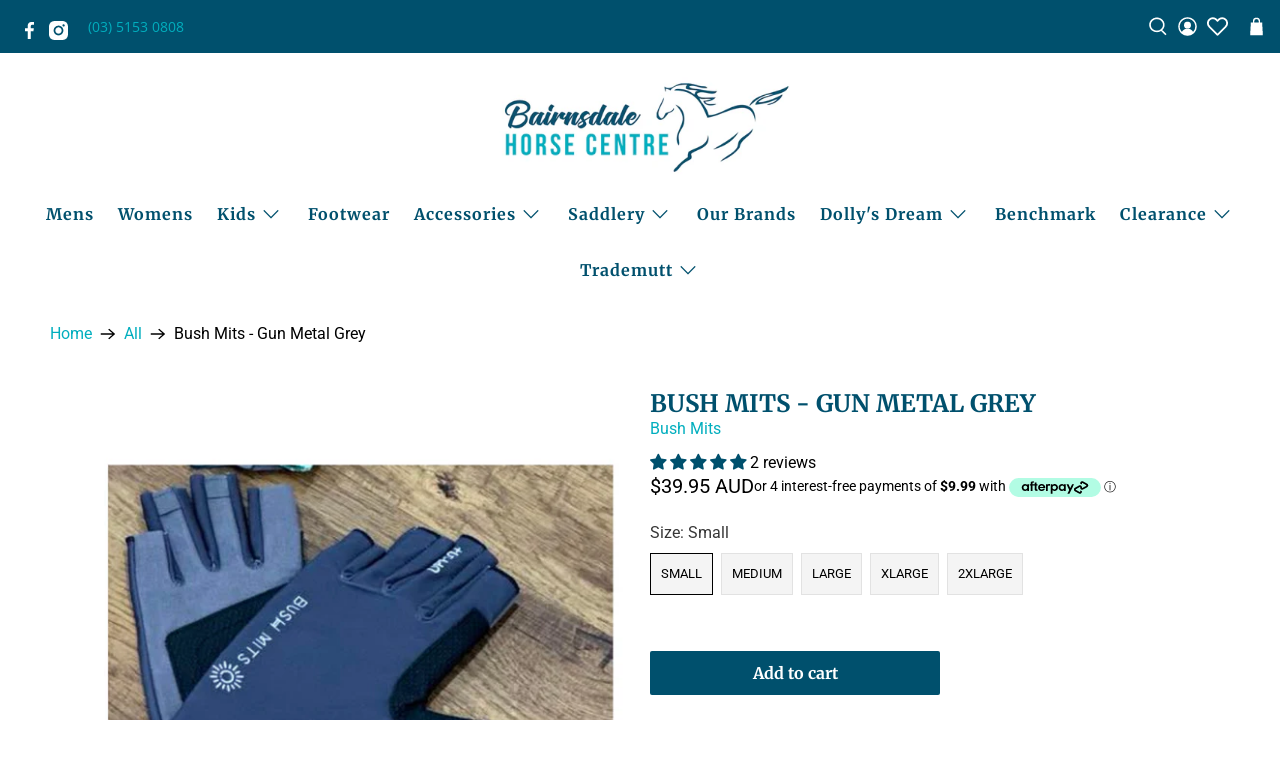

--- FILE ---
content_type: text/html; charset=utf-8
request_url: https://bairnsdalehorsecentre.com.au/collections/bairnsdale-horse-centre?view=globo.alsobought
body_size: 34415
content:
[{"id":7525961957423,"title":"Dollys Dream 2025 Limited Edition Trucker Cap","handle":"dollys-dream-2025-limited-edition-trucker-cap","description":"\u003cp\u003eDolly's Dream Official Merchandise\u003c\/p\u003e\n\u003cp data-start=\"93\" data-end=\"151\" class=\"\"\u003e\u003cstrong\u003eIntroducing the Limited Edition 2025 Dolly’s Dream Cap\u003c\/strong\u003e\u003cbr\u003eThis special release has been lovingly designed by Dolly’s family – Tick, Kate and Meg – and is more than just a cap. It’s a tribute to Dolly’s spirit and the life she loved.\u003cbr\u003eUnder the brim, you’ll find a powerful image captured by Meg, offering a glimpse into the raw beauty of Territory life – where horses roam, sunsets burn bright, and memories of Dolly live on.\u003cbr\u003eEach cap is a reminder of why we continue to speak up, stand together, and dream big. Limited numbers available – once they’re gone, they’re gone.\u003cbr\u003eWear it with pride. Wear it for Dolly.\u003cbr\u003e\u003c\/p\u003e\n\u003cp\u003eFeatures\u003cbr\u003e2025 Design by Kate, Tick \u0026amp; Meg Everett\u003cbr\u003eDolly's Dream QR Code inside band\u003cbr\u003eUnder brim image from Meg Everett \u003cbr\u003eAcrylic\/Mesh Crown Trucker Hat with Side Bands\u003cbr\u003eSnapback Adjuster\u003cbr\u003eAvailable in High and Low Profile Crown.\u003c\/p\u003e","published_at":"2025-05-23T15:34:27+10:00","created_at":"2024-04-10T15:48:32+10:00","vendor":"Dollys Dream","type":"Dollys Dream","tags":["Bairnsdale Horse Centre","Bairnsdale Horse Centre. Bairnsdale Horse Centre: Caps","Bairnsdale Horse Centre. Bairnsdale Horse Centre: Hats","Dolly's Dream","Dolly's Dream Fathers Day","Dolly's Dream. Dolly's Dream: Accessories"],"price":4000,"price_min":4000,"price_max":4000,"available":true,"price_varies":false,"compare_at_price":null,"compare_at_price_min":0,"compare_at_price_max":0,"compare_at_price_varies":false,"variants":[{"id":42464546390063,"title":"High","option1":"High","option2":null,"option3":null,"sku":"DDCAP24 H","requires_shipping":true,"taxable":true,"featured_image":{"id":36082384076847,"product_id":7525961957423,"position":1,"created_at":"2025-05-18T09:06:04+10:00","updated_at":"2025-05-18T09:11:24+10:00","alt":null,"width":1024,"height":1024,"src":"\/\/bairnsdalehorsecentre.com.au\/cdn\/shop\/files\/25.png?v=1747523484","variant_ids":[42464546390063]},"available":true,"name":"Dollys Dream 2025 Limited Edition Trucker Cap - High","public_title":"High","options":["High"],"price":4000,"weight":0,"compare_at_price":null,"inventory_management":"shopify","barcode":null,"featured_media":{"alt":null,"id":28360870395951,"position":1,"preview_image":{"aspect_ratio":1.0,"height":1024,"width":1024,"src":"\/\/bairnsdalehorsecentre.com.au\/cdn\/shop\/files\/25.png?v=1747523484"}},"requires_selling_plan":false,"selling_plan_allocations":[]},{"id":42464546422831,"title":"Low","option1":"Low","option2":null,"option3":null,"sku":"DDCAP24 L","requires_shipping":true,"taxable":true,"featured_image":{"id":36082384240687,"product_id":7525961957423,"position":9,"created_at":"2025-05-18T09:06:03+10:00","updated_at":"2025-05-19T10:17:45+10:00","alt":null,"width":1024,"height":1024,"src":"\/\/bairnsdalehorsecentre.com.au\/cdn\/shop\/files\/22.png?v=1747613865","variant_ids":[42464546422831]},"available":true,"name":"Dollys Dream 2025 Limited Edition Trucker Cap - Low","public_title":"Low","options":["Low"],"price":4000,"weight":0,"compare_at_price":null,"inventory_management":"shopify","barcode":null,"featured_media":{"alt":null,"id":28360870297647,"position":9,"preview_image":{"aspect_ratio":1.0,"height":1024,"width":1024,"src":"\/\/bairnsdalehorsecentre.com.au\/cdn\/shop\/files\/22.png?v=1747613865"}},"requires_selling_plan":false,"selling_plan_allocations":[]}],"images":["\/\/bairnsdalehorsecentre.com.au\/cdn\/shop\/files\/25.png?v=1747523484","\/\/bairnsdalehorsecentre.com.au\/cdn\/shop\/files\/24.png?v=1747523484","\/\/bairnsdalehorsecentre.com.au\/cdn\/shop\/files\/DOLLYS-DREAM-LIMITED-CAP-UNDERBRIM.png?v=1747613865","\/\/bairnsdalehorsecentre.com.au\/cdn\/shop\/files\/26.png?v=1747613865","\/\/bairnsdalehorsecentre.com.au\/cdn\/shop\/files\/23.png?v=1747613865","\/\/bairnsdalehorsecentre.com.au\/cdn\/shop\/files\/PROFILECAPS.png?v=1747613865","\/\/bairnsdalehorsecentre.com.au\/cdn\/shop\/files\/20.png?v=1747613865","\/\/bairnsdalehorsecentre.com.au\/cdn\/shop\/files\/21.png?v=1747613865","\/\/bairnsdalehorsecentre.com.au\/cdn\/shop\/files\/22.png?v=1747613865","\/\/bairnsdalehorsecentre.com.au\/cdn\/shop\/files\/29.png?v=1747613865"],"featured_image":"\/\/bairnsdalehorsecentre.com.au\/cdn\/shop\/files\/25.png?v=1747523484","options":["Size"],"media":[{"alt":null,"id":28360870395951,"position":1,"preview_image":{"aspect_ratio":1.0,"height":1024,"width":1024,"src":"\/\/bairnsdalehorsecentre.com.au\/cdn\/shop\/files\/25.png?v=1747523484"},"aspect_ratio":1.0,"height":1024,"media_type":"image","src":"\/\/bairnsdalehorsecentre.com.au\/cdn\/shop\/files\/25.png?v=1747523484","width":1024},{"alt":null,"id":28360870363183,"position":2,"preview_image":{"aspect_ratio":1.0,"height":1024,"width":1024,"src":"\/\/bairnsdalehorsecentre.com.au\/cdn\/shop\/files\/24.png?v=1747523484"},"aspect_ratio":1.0,"height":1024,"media_type":"image","src":"\/\/bairnsdalehorsecentre.com.au\/cdn\/shop\/files\/24.png?v=1747523484","width":1024},{"alt":null,"id":28362408624175,"position":3,"preview_image":{"aspect_ratio":1.0,"height":1080,"width":1080,"src":"\/\/bairnsdalehorsecentre.com.au\/cdn\/shop\/files\/DOLLYS-DREAM-LIMITED-CAP-UNDERBRIM.png?v=1747613865"},"aspect_ratio":1.0,"height":1080,"media_type":"image","src":"\/\/bairnsdalehorsecentre.com.au\/cdn\/shop\/files\/DOLLYS-DREAM-LIMITED-CAP-UNDERBRIM.png?v=1747613865","width":1080},{"alt":null,"id":28360870428719,"position":4,"preview_image":{"aspect_ratio":1.0,"height":1024,"width":1024,"src":"\/\/bairnsdalehorsecentre.com.au\/cdn\/shop\/files\/26.png?v=1747613865"},"aspect_ratio":1.0,"height":1024,"media_type":"image","src":"\/\/bairnsdalehorsecentre.com.au\/cdn\/shop\/files\/26.png?v=1747613865","width":1024},{"alt":null,"id":28360870330415,"position":5,"preview_image":{"aspect_ratio":1.0,"height":1024,"width":1024,"src":"\/\/bairnsdalehorsecentre.com.au\/cdn\/shop\/files\/23.png?v=1747613865"},"aspect_ratio":1.0,"height":1024,"media_type":"image","src":"\/\/bairnsdalehorsecentre.com.au\/cdn\/shop\/files\/23.png?v=1747613865","width":1024},{"alt":null,"id":28360874197039,"position":6,"preview_image":{"aspect_ratio":1.0,"height":1080,"width":1080,"src":"\/\/bairnsdalehorsecentre.com.au\/cdn\/shop\/files\/PROFILECAPS.png?v=1747613865"},"aspect_ratio":1.0,"height":1080,"media_type":"image","src":"\/\/bairnsdalehorsecentre.com.au\/cdn\/shop\/files\/PROFILECAPS.png?v=1747613865","width":1080},{"alt":null,"id":28360870232111,"position":7,"preview_image":{"aspect_ratio":1.0,"height":1024,"width":1024,"src":"\/\/bairnsdalehorsecentre.com.au\/cdn\/shop\/files\/20.png?v=1747613865"},"aspect_ratio":1.0,"height":1024,"media_type":"image","src":"\/\/bairnsdalehorsecentre.com.au\/cdn\/shop\/files\/20.png?v=1747613865","width":1024},{"alt":null,"id":28360870264879,"position":8,"preview_image":{"aspect_ratio":1.0,"height":1024,"width":1024,"src":"\/\/bairnsdalehorsecentre.com.au\/cdn\/shop\/files\/21.png?v=1747613865"},"aspect_ratio":1.0,"height":1024,"media_type":"image","src":"\/\/bairnsdalehorsecentre.com.au\/cdn\/shop\/files\/21.png?v=1747613865","width":1024},{"alt":null,"id":28360870297647,"position":9,"preview_image":{"aspect_ratio":1.0,"height":1024,"width":1024,"src":"\/\/bairnsdalehorsecentre.com.au\/cdn\/shop\/files\/22.png?v=1747613865"},"aspect_ratio":1.0,"height":1024,"media_type":"image","src":"\/\/bairnsdalehorsecentre.com.au\/cdn\/shop\/files\/22.png?v=1747613865","width":1024},{"alt":null,"id":28360870527023,"position":10,"preview_image":{"aspect_ratio":1.0,"height":1024,"width":1024,"src":"\/\/bairnsdalehorsecentre.com.au\/cdn\/shop\/files\/29.png?v=1747613865"},"aspect_ratio":1.0,"height":1024,"media_type":"image","src":"\/\/bairnsdalehorsecentre.com.au\/cdn\/shop\/files\/29.png?v=1747613865","width":1024}],"requires_selling_plan":false,"selling_plan_groups":[],"content":"\u003cp\u003eDolly's Dream Official Merchandise\u003c\/p\u003e\n\u003cp data-start=\"93\" data-end=\"151\" class=\"\"\u003e\u003cstrong\u003eIntroducing the Limited Edition 2025 Dolly’s Dream Cap\u003c\/strong\u003e\u003cbr\u003eThis special release has been lovingly designed by Dolly’s family – Tick, Kate and Meg – and is more than just a cap. It’s a tribute to Dolly’s spirit and the life she loved.\u003cbr\u003eUnder the brim, you’ll find a powerful image captured by Meg, offering a glimpse into the raw beauty of Territory life – where horses roam, sunsets burn bright, and memories of Dolly live on.\u003cbr\u003eEach cap is a reminder of why we continue to speak up, stand together, and dream big. Limited numbers available – once they’re gone, they’re gone.\u003cbr\u003eWear it with pride. Wear it for Dolly.\u003cbr\u003e\u003c\/p\u003e\n\u003cp\u003eFeatures\u003cbr\u003e2025 Design by Kate, Tick \u0026amp; Meg Everett\u003cbr\u003eDolly's Dream QR Code inside band\u003cbr\u003eUnder brim image from Meg Everett \u003cbr\u003eAcrylic\/Mesh Crown Trucker Hat with Side Bands\u003cbr\u003eSnapback Adjuster\u003cbr\u003eAvailable in High and Low Profile Crown.\u003c\/p\u003e"},{"id":7105325563951,"title":"Dollys Dream Womens Workshirt Jahna","handle":"dollys-dream-womens-workshirt-jahna","description":"\u003cspan data-mce-fragment=\"1\"\u003eDolly’s Dream Logo Embroidered on the Front\u003c\/span\u003e\u003cbr data-mce-fragment=\"1\"\u003e\u003cspan data-mce-fragment=\"1\"\u003e2 Hashtags Embroidered on the back\u003c\/span\u003e\u003cbr data-mce-fragment=\"1\"\u003e\u003cspan data-mce-fragment=\"1\"\u003e100% Cotton\u003c\/span\u003e\u003cbr data-mce-fragment=\"1\"\u003e\u003cspan data-mce-fragment=\"1\"\u003eLong Tails so shirts stay tucked in\u003c\/span\u003e\u003cbr data-mce-fragment=\"1\"\u003e\u003cspan data-mce-fragment=\"1\"\u003eDouble pockets\u003c\/span\u003e\u003cbr data-mce-fragment=\"1\"\u003e\u003cspan data-mce-fragment=\"1\"\u003eHang loop inside collar\u003c\/span\u003e\u003cbr data-mce-fragment=\"1\"\u003e\u003cspan data-mce-fragment=\"1\"\u003eTwin needle stitching\u003c\/span\u003e\u003cbr data-mce-fragment=\"1\"\u003e\u003cspan data-mce-fragment=\"1\"\u003eFeminine Cut\u003c\/span\u003e\u003cbr data-mce-fragment=\"1\"\u003e\u003cspan data-mce-fragment=\"1\"\u003eHalf Button Front\u003c\/span\u003e\u003cbr data-mce-fragment=\"1\"\u003e\u003cspan data-mce-fragment=\"1\"\u003eSide pleats on back for ease of movement\u003c\/span\u003e\u003cbr data-mce-fragment=\"1\"\u003e\u003cspan data-mce-fragment=\"1\"\u003eLightweight 150gms\u003c\/span\u003e\u003cbr data-mce-fragment=\"1\"\u003e\u003cspan data-mce-fragment=\"1\"\u003ePen hole on left pocket\u003c\/span\u003e\u003cbr data-mce-fragment=\"1\"\u003e\u003cspan data-mce-fragment=\"1\"\u003eSizes 8 up to 20\u003c\/span\u003e","published_at":"2022-08-11T09:41:37+10:00","created_at":"2022-08-11T09:41:37+10:00","vendor":"Dollys Dream","type":"Dollys Dream","tags":["Bairnsdale Horse Centre","Bairnsdale Horse Centre. Bairnsdale Horse Centre: Womens","Bairnsdale Horse Centre. Bairnsdale Horse Centre: Womens Shirts \u0026 Tops","Dolly's Dream","Dolly's Dream. Dolly's Dream: Women's Apparel","group-products","meta-size-chart-dollys-dream-just-country-shirt-size-chart","Womens long sleeve shirts"],"price":6500,"price_min":6500,"price_max":6500,"available":true,"price_varies":false,"compare_at_price":null,"compare_at_price_min":0,"compare_at_price_max":0,"compare_at_price_varies":false,"variants":[{"id":41136360554543,"title":"8 \/ Blue Jewel","option1":"8","option2":"Blue Jewel","option3":null,"sku":"DDJAH BJ8","requires_shipping":true,"taxable":true,"featured_image":null,"available":true,"name":"Dollys Dream Womens Workshirt Jahna - 8 \/ Blue Jewel","public_title":"8 \/ Blue Jewel","options":["8","Blue Jewel"],"price":6500,"weight":0,"compare_at_price":null,"inventory_management":"shopify","barcode":null,"requires_selling_plan":false,"selling_plan_allocations":[]},{"id":41136360587311,"title":"8 \/ Ocean","option1":"8","option2":"Ocean","option3":null,"sku":"DDJAH OC8","requires_shipping":true,"taxable":true,"featured_image":null,"available":false,"name":"Dollys Dream Womens Workshirt Jahna - 8 \/ Ocean","public_title":"8 \/ Ocean","options":["8","Ocean"],"price":6500,"weight":0,"compare_at_price":null,"inventory_management":"shopify","barcode":null,"requires_selling_plan":false,"selling_plan_allocations":[]},{"id":41492502151215,"title":"10 \/ Blue Jewel","option1":"10","option2":"Blue Jewel","option3":null,"sku":"DDJAH BJ10","requires_shipping":true,"taxable":true,"featured_image":null,"available":true,"name":"Dollys Dream Womens Workshirt Jahna - 10 \/ Blue Jewel","public_title":"10 \/ Blue Jewel","options":["10","Blue Jewel"],"price":6500,"weight":0,"compare_at_price":null,"inventory_management":"shopify","barcode":null,"requires_selling_plan":false,"selling_plan_allocations":[]},{"id":41136360194095,"title":"10 \/ Ocean","option1":"10","option2":"Ocean","option3":null,"sku":"DDJAH OC10","requires_shipping":true,"taxable":true,"featured_image":null,"available":false,"name":"Dollys Dream Womens Workshirt Jahna - 10 \/ Ocean","public_title":"10 \/ Ocean","options":["10","Ocean"],"price":6500,"weight":0,"compare_at_price":null,"inventory_management":"shopify","barcode":null,"requires_selling_plan":false,"selling_plan_allocations":[]},{"id":41136360226863,"title":"12 \/ Blue Jewel","option1":"12","option2":"Blue Jewel","option3":null,"sku":"DDJAH BJ12","requires_shipping":true,"taxable":true,"featured_image":null,"available":true,"name":"Dollys Dream Womens Workshirt Jahna - 12 \/ Blue Jewel","public_title":"12 \/ Blue Jewel","options":["12","Blue Jewel"],"price":6500,"weight":0,"compare_at_price":null,"inventory_management":"shopify","barcode":null,"requires_selling_plan":false,"selling_plan_allocations":[]},{"id":41136360259631,"title":"12 \/ Ocean","option1":"12","option2":"Ocean","option3":null,"sku":"DDJAH OC12","requires_shipping":true,"taxable":true,"featured_image":null,"available":false,"name":"Dollys Dream Womens Workshirt Jahna - 12 \/ Ocean","public_title":"12 \/ Ocean","options":["12","Ocean"],"price":6500,"weight":0,"compare_at_price":null,"inventory_management":"shopify","barcode":null,"requires_selling_plan":false,"selling_plan_allocations":[]},{"id":41136360292399,"title":"14 \/ Blue Jewel","option1":"14","option2":"Blue Jewel","option3":null,"sku":"DDJAH BJ14","requires_shipping":true,"taxable":true,"featured_image":null,"available":true,"name":"Dollys Dream Womens Workshirt Jahna - 14 \/ Blue Jewel","public_title":"14 \/ Blue Jewel","options":["14","Blue Jewel"],"price":6500,"weight":0,"compare_at_price":null,"inventory_management":"shopify","barcode":null,"requires_selling_plan":false,"selling_plan_allocations":[]},{"id":41136360325167,"title":"14 \/ Ocean","option1":"14","option2":"Ocean","option3":null,"sku":"DDJAH OC14","requires_shipping":true,"taxable":true,"featured_image":null,"available":false,"name":"Dollys Dream Womens Workshirt Jahna - 14 \/ Ocean","public_title":"14 \/ Ocean","options":["14","Ocean"],"price":6500,"weight":0,"compare_at_price":null,"inventory_management":"shopify","barcode":null,"requires_selling_plan":false,"selling_plan_allocations":[]},{"id":41136360357935,"title":"16 \/ Blue Jewel","option1":"16","option2":"Blue Jewel","option3":null,"sku":"DDJAH BJ16","requires_shipping":true,"taxable":true,"featured_image":null,"available":true,"name":"Dollys Dream Womens Workshirt Jahna - 16 \/ Blue Jewel","public_title":"16 \/ Blue Jewel","options":["16","Blue Jewel"],"price":6500,"weight":0,"compare_at_price":null,"inventory_management":"shopify","barcode":null,"requires_selling_plan":false,"selling_plan_allocations":[]},{"id":41136360390703,"title":"16 \/ Ocean","option1":"16","option2":"Ocean","option3":null,"sku":"DDJAH OC16","requires_shipping":true,"taxable":true,"featured_image":null,"available":true,"name":"Dollys Dream Womens Workshirt Jahna - 16 \/ Ocean","public_title":"16 \/ Ocean","options":["16","Ocean"],"price":6500,"weight":0,"compare_at_price":null,"inventory_management":"shopify","barcode":null,"requires_selling_plan":false,"selling_plan_allocations":[]},{"id":41136360423471,"title":"18 \/ Blue Jewel","option1":"18","option2":"Blue Jewel","option3":null,"sku":"DDJAH BJ18","requires_shipping":true,"taxable":true,"featured_image":null,"available":true,"name":"Dollys Dream Womens Workshirt Jahna - 18 \/ Blue Jewel","public_title":"18 \/ Blue Jewel","options":["18","Blue Jewel"],"price":6500,"weight":0,"compare_at_price":null,"inventory_management":"shopify","barcode":null,"requires_selling_plan":false,"selling_plan_allocations":[]},{"id":41136360456239,"title":"18 \/ Ocean","option1":"18","option2":"Ocean","option3":null,"sku":"DDJAH OC18","requires_shipping":true,"taxable":true,"featured_image":null,"available":true,"name":"Dollys Dream Womens Workshirt Jahna - 18 \/ Ocean","public_title":"18 \/ Ocean","options":["18","Ocean"],"price":6500,"weight":0,"compare_at_price":null,"inventory_management":"shopify","barcode":null,"requires_selling_plan":false,"selling_plan_allocations":[]},{"id":41136360489007,"title":"20 \/ Blue Jewel","option1":"20","option2":"Blue Jewel","option3":null,"sku":"DDJAH BJ20","requires_shipping":true,"taxable":true,"featured_image":null,"available":true,"name":"Dollys Dream Womens Workshirt Jahna - 20 \/ Blue Jewel","public_title":"20 \/ Blue Jewel","options":["20","Blue Jewel"],"price":6500,"weight":0,"compare_at_price":null,"inventory_management":"shopify","barcode":null,"requires_selling_plan":false,"selling_plan_allocations":[]},{"id":41136360521775,"title":"20 \/ Ocean","option1":"20","option2":"Ocean","option3":null,"sku":"DDJAH OC20","requires_shipping":true,"taxable":true,"featured_image":null,"available":false,"name":"Dollys Dream Womens Workshirt Jahna - 20 \/ Ocean","public_title":"20 \/ Ocean","options":["20","Ocean"],"price":6500,"weight":0,"compare_at_price":null,"inventory_management":"shopify","barcode":null,"requires_selling_plan":false,"selling_plan_allocations":[]}],"images":["\/\/bairnsdalehorsecentre.com.au\/cdn\/shop\/products\/Dollys-Dream_Worskshirt_Womens_Jahna_Long-Sleeve_Half-Button_Blue-Jewel_Ocean.png?v=1660910565","\/\/bairnsdalehorsecentre.com.au\/cdn\/shop\/products\/Dollys-Dream_Womens_Workshirt_Long-Sleeve_Half-Button_Blue-Jewel_Back.png?v=1660910566","\/\/bairnsdalehorsecentre.com.au\/cdn\/shop\/products\/Dollys-Deam_Workshirt_Ocean_Back.png?v=1660910566","\/\/bairnsdalehorsecentre.com.au\/cdn\/shop\/files\/Dolly_s-Dream-Womens-size-Chart_c6322cc5-bbdd-4baf-a521-37d4fe6d73cc.png?v=1721255404"],"featured_image":"\/\/bairnsdalehorsecentre.com.au\/cdn\/shop\/products\/Dollys-Dream_Worskshirt_Womens_Jahna_Long-Sleeve_Half-Button_Blue-Jewel_Ocean.png?v=1660910565","options":["Size","Colour"],"media":[{"alt":null,"id":24389510463535,"position":1,"preview_image":{"aspect_ratio":1.0,"height":1024,"width":1024,"src":"\/\/bairnsdalehorsecentre.com.au\/cdn\/shop\/products\/Dollys-Dream_Worskshirt_Womens_Jahna_Long-Sleeve_Half-Button_Blue-Jewel_Ocean.png?v=1660910565"},"aspect_ratio":1.0,"height":1024,"media_type":"image","src":"\/\/bairnsdalehorsecentre.com.au\/cdn\/shop\/products\/Dollys-Dream_Worskshirt_Womens_Jahna_Long-Sleeve_Half-Button_Blue-Jewel_Ocean.png?v=1660910565","width":1024},{"alt":null,"id":24389510529071,"position":2,"preview_image":{"aspect_ratio":1.0,"height":1024,"width":1024,"src":"\/\/bairnsdalehorsecentre.com.au\/cdn\/shop\/products\/Dollys-Dream_Womens_Workshirt_Long-Sleeve_Half-Button_Blue-Jewel_Back.png?v=1660910566"},"aspect_ratio":1.0,"height":1024,"media_type":"image","src":"\/\/bairnsdalehorsecentre.com.au\/cdn\/shop\/products\/Dollys-Dream_Womens_Workshirt_Long-Sleeve_Half-Button_Blue-Jewel_Back.png?v=1660910566","width":1024},{"alt":null,"id":24389510692911,"position":3,"preview_image":{"aspect_ratio":1.0,"height":1024,"width":1024,"src":"\/\/bairnsdalehorsecentre.com.au\/cdn\/shop\/products\/Dollys-Deam_Workshirt_Ocean_Back.png?v=1660910566"},"aspect_ratio":1.0,"height":1024,"media_type":"image","src":"\/\/bairnsdalehorsecentre.com.au\/cdn\/shop\/products\/Dollys-Deam_Workshirt_Ocean_Back.png?v=1660910566","width":1024},{"alt":null,"id":27099581415471,"position":4,"preview_image":{"aspect_ratio":1.0,"height":1024,"width":1024,"src":"\/\/bairnsdalehorsecentre.com.au\/cdn\/shop\/files\/Dolly_s-Dream-Womens-size-Chart_c6322cc5-bbdd-4baf-a521-37d4fe6d73cc.png?v=1721255404"},"aspect_ratio":1.0,"height":1024,"media_type":"image","src":"\/\/bairnsdalehorsecentre.com.au\/cdn\/shop\/files\/Dolly_s-Dream-Womens-size-Chart_c6322cc5-bbdd-4baf-a521-37d4fe6d73cc.png?v=1721255404","width":1024}],"requires_selling_plan":false,"selling_plan_groups":[],"content":"\u003cspan data-mce-fragment=\"1\"\u003eDolly’s Dream Logo Embroidered on the Front\u003c\/span\u003e\u003cbr data-mce-fragment=\"1\"\u003e\u003cspan data-mce-fragment=\"1\"\u003e2 Hashtags Embroidered on the back\u003c\/span\u003e\u003cbr data-mce-fragment=\"1\"\u003e\u003cspan data-mce-fragment=\"1\"\u003e100% Cotton\u003c\/span\u003e\u003cbr data-mce-fragment=\"1\"\u003e\u003cspan data-mce-fragment=\"1\"\u003eLong Tails so shirts stay tucked in\u003c\/span\u003e\u003cbr data-mce-fragment=\"1\"\u003e\u003cspan data-mce-fragment=\"1\"\u003eDouble pockets\u003c\/span\u003e\u003cbr data-mce-fragment=\"1\"\u003e\u003cspan data-mce-fragment=\"1\"\u003eHang loop inside collar\u003c\/span\u003e\u003cbr data-mce-fragment=\"1\"\u003e\u003cspan data-mce-fragment=\"1\"\u003eTwin needle stitching\u003c\/span\u003e\u003cbr data-mce-fragment=\"1\"\u003e\u003cspan data-mce-fragment=\"1\"\u003eFeminine Cut\u003c\/span\u003e\u003cbr data-mce-fragment=\"1\"\u003e\u003cspan data-mce-fragment=\"1\"\u003eHalf Button Front\u003c\/span\u003e\u003cbr data-mce-fragment=\"1\"\u003e\u003cspan data-mce-fragment=\"1\"\u003eSide pleats on back for ease of movement\u003c\/span\u003e\u003cbr data-mce-fragment=\"1\"\u003e\u003cspan data-mce-fragment=\"1\"\u003eLightweight 150gms\u003c\/span\u003e\u003cbr data-mce-fragment=\"1\"\u003e\u003cspan data-mce-fragment=\"1\"\u003ePen hole on left pocket\u003c\/span\u003e\u003cbr data-mce-fragment=\"1\"\u003e\u003cspan data-mce-fragment=\"1\"\u003eSizes 8 up to 20\u003c\/span\u003e"},{"id":7052496666671,"title":"Dollys Dream Beanie","handle":"dollys-dream-beanie-with-pom-pom","description":"\u003cp\u003eDolly's Dream Official Merchandise\u003c\/p\u003e\n\u003cp\u003e\u003cbr\u003e\u003cspan data-mce-fragment=\"1\"\u003eFeatures\u003c\/span\u003e\u003cbr data-mce-fragment=\"1\"\u003e\u003cspan data-mce-fragment=\"1\"\u003eNew 202 Colour and design!!  \u003c\/span\u003e\u003cbr data-mce-fragment=\"1\"\u003e\u003cspan data-mce-fragment=\"1\"\u003eBlue Pom Pom\u003c\/span\u003e\u003cbr data-mce-fragment=\"1\"\u003e\u003cspan data-mce-fragment=\"1\"\u003eLeather badge with white inlay logo\u003c\/span\u003e\u003cbr data-mce-fragment=\"1\"\u003e\u003cspan data-mce-fragment=\"1\"\u003eDolly's Dream QR Code inside \u003c\/span\u003e\u003cbr\u003e\u003c\/p\u003e","published_at":"2025-02-24T09:40:49+11:00","created_at":"2022-06-21T15:59:00+10:00","vendor":"Dollys Dream","type":"Dollys Dream","tags":["Bairnsdale Horse Centre","Bairnsdale Horse Centre. Bairnsdale Horse Centre: Accessories","Bairnsdale Horse Centre. Bairnsdale Horse Centre: Apparel","Bairnsdale Horse Centre. Bairnsdale Horse Centre: Gifts \u0026 Jewellery","Bairnsdale Horse Centre. Bairnsdale Horse Centre: Hats","DD Black Friday","Dolly's Dream","Dolly's Dream Back to School","Dolly's Dream Fathers Day","Dolly's Dream. Dolly's Dream: Accessories","Footwear and Clothing","No discount items"],"price":3500,"price_min":3500,"price_max":3500,"available":true,"price_varies":false,"compare_at_price":null,"compare_at_price_min":0,"compare_at_price_max":0,"compare_at_price_varies":false,"variants":[{"id":40975542190127,"title":"Default Title","option1":"Default Title","option2":null,"option3":null,"sku":"DDBEANPP","requires_shipping":true,"taxable":true,"featured_image":null,"available":true,"name":"Dollys Dream Beanie","public_title":null,"options":["Default Title"],"price":3500,"weight":0,"compare_at_price":null,"inventory_management":"shopify","barcode":"","requires_selling_plan":false,"selling_plan_allocations":[]}],"images":["\/\/bairnsdalehorsecentre.com.au\/cdn\/shop\/files\/dollys-dream-beanie-2025.png?v=1738701924"],"featured_image":"\/\/bairnsdalehorsecentre.com.au\/cdn\/shop\/files\/dollys-dream-beanie-2025.png?v=1738701924","options":["Title"],"media":[{"alt":null,"id":27971928981551,"position":1,"preview_image":{"aspect_ratio":1.0,"height":1024,"width":1024,"src":"\/\/bairnsdalehorsecentre.com.au\/cdn\/shop\/files\/dollys-dream-beanie-2025.png?v=1738701924"},"aspect_ratio":1.0,"height":1024,"media_type":"image","src":"\/\/bairnsdalehorsecentre.com.au\/cdn\/shop\/files\/dollys-dream-beanie-2025.png?v=1738701924","width":1024}],"requires_selling_plan":false,"selling_plan_groups":[],"content":"\u003cp\u003eDolly's Dream Official Merchandise\u003c\/p\u003e\n\u003cp\u003e\u003cbr\u003e\u003cspan data-mce-fragment=\"1\"\u003eFeatures\u003c\/span\u003e\u003cbr data-mce-fragment=\"1\"\u003e\u003cspan data-mce-fragment=\"1\"\u003eNew 202 Colour and design!!  \u003c\/span\u003e\u003cbr data-mce-fragment=\"1\"\u003e\u003cspan data-mce-fragment=\"1\"\u003eBlue Pom Pom\u003c\/span\u003e\u003cbr data-mce-fragment=\"1\"\u003e\u003cspan data-mce-fragment=\"1\"\u003eLeather badge with white inlay logo\u003c\/span\u003e\u003cbr data-mce-fragment=\"1\"\u003e\u003cspan data-mce-fragment=\"1\"\u003eDolly's Dream QR Code inside \u003c\/span\u003e\u003cbr\u003e\u003c\/p\u003e"},{"id":7052517507119,"title":"Dollys Dream Womens Tee - Navy","handle":"dollys-dream-womens-tee-navy","description":"Dolly's Dream Official Merchandise\u003cbr\u003e\u003cbr\u003e\u003cbr\u003eFeatures\u003cbr\u003eNavy\u003cbr\u003eDolly’s Dream Logo printed on the front\u003cbr\u003eBe Kind Printed on the back\u003cbr\u003eRegular fit\u003cbr\u003eScoop neck,\u003cbr\u003eCapped sleeves\u003cbr\u003eCurved tails\u003cbr\u003eLight weight\u003cbr\u003e100% combed cotton\u003cbr\u003e\u003cbr\u003eThank you for supporting Dolly’s Dream","published_at":"2022-10-29T21:12:06+11:00","created_at":"2022-06-21T16:24:50+10:00","vendor":"Dollys Dream","type":"Dollys Dream","tags":["Bairnsdale Horse Centre","Bairnsdale Horse Centre. Bairnsdale Horse Centre: Womens","Bairnsdale Horse Centre. Bairnsdale Horse Centre: Womens Shirts \u0026 Tops","Dolly's Dream","Dolly's Dream. Dolly's Dream: Women's Apparel","meta-size-chart-dollys-dream-womens-tee-size-chart","Womens Tee's \u0026 Singlets"],"price":4495,"price_min":4495,"price_max":4495,"available":false,"price_varies":false,"compare_at_price":null,"compare_at_price_min":0,"compare_at_price_max":0,"compare_at_price_varies":false,"variants":[{"id":40975613984815,"title":"Xsmall","option1":"Xsmall","option2":null,"option3":null,"sku":"DDTEENVY XS","requires_shipping":true,"taxable":true,"featured_image":{"id":31596844810287,"product_id":7052517507119,"position":3,"created_at":"2022-06-21T17:18:06+10:00","updated_at":"2024-06-30T16:28:35+10:00","alt":null,"width":1080,"height":1080,"src":"\/\/bairnsdalehorsecentre.com.au\/cdn\/shop\/products\/Dollys_Dream_Be_Kind_Navy_Tee.png?v=1719728915","variant_ids":[40975613820975,40975613853743,40975613886511,40975613919279,40975613952047,40975613984815]},"available":false,"name":"Dollys Dream Womens Tee - Navy - Xsmall","public_title":"Xsmall","options":["Xsmall"],"price":4495,"weight":0,"compare_at_price":null,"inventory_management":"shopify","barcode":"","featured_media":{"alt":null,"id":24012924747823,"position":3,"preview_image":{"aspect_ratio":1.0,"height":1080,"width":1080,"src":"\/\/bairnsdalehorsecentre.com.au\/cdn\/shop\/products\/Dollys_Dream_Be_Kind_Navy_Tee.png?v=1719728915"}},"requires_selling_plan":false,"selling_plan_allocations":[]},{"id":40975613952047,"title":"Small","option1":"Small","option2":null,"option3":null,"sku":"DDTEENVY S","requires_shipping":true,"taxable":true,"featured_image":{"id":31596844810287,"product_id":7052517507119,"position":3,"created_at":"2022-06-21T17:18:06+10:00","updated_at":"2024-06-30T16:28:35+10:00","alt":null,"width":1080,"height":1080,"src":"\/\/bairnsdalehorsecentre.com.au\/cdn\/shop\/products\/Dollys_Dream_Be_Kind_Navy_Tee.png?v=1719728915","variant_ids":[40975613820975,40975613853743,40975613886511,40975613919279,40975613952047,40975613984815]},"available":false,"name":"Dollys Dream Womens Tee - Navy - Small","public_title":"Small","options":["Small"],"price":4495,"weight":0,"compare_at_price":null,"inventory_management":"shopify","barcode":"","featured_media":{"alt":null,"id":24012924747823,"position":3,"preview_image":{"aspect_ratio":1.0,"height":1080,"width":1080,"src":"\/\/bairnsdalehorsecentre.com.au\/cdn\/shop\/products\/Dollys_Dream_Be_Kind_Navy_Tee.png?v=1719728915"}},"requires_selling_plan":false,"selling_plan_allocations":[]},{"id":40975613919279,"title":"Medium","option1":"Medium","option2":null,"option3":null,"sku":"DDTEENVY M","requires_shipping":true,"taxable":true,"featured_image":{"id":31596844810287,"product_id":7052517507119,"position":3,"created_at":"2022-06-21T17:18:06+10:00","updated_at":"2024-06-30T16:28:35+10:00","alt":null,"width":1080,"height":1080,"src":"\/\/bairnsdalehorsecentre.com.au\/cdn\/shop\/products\/Dollys_Dream_Be_Kind_Navy_Tee.png?v=1719728915","variant_ids":[40975613820975,40975613853743,40975613886511,40975613919279,40975613952047,40975613984815]},"available":false,"name":"Dollys Dream Womens Tee - Navy - Medium","public_title":"Medium","options":["Medium"],"price":4495,"weight":0,"compare_at_price":null,"inventory_management":"shopify","barcode":"","featured_media":{"alt":null,"id":24012924747823,"position":3,"preview_image":{"aspect_ratio":1.0,"height":1080,"width":1080,"src":"\/\/bairnsdalehorsecentre.com.au\/cdn\/shop\/products\/Dollys_Dream_Be_Kind_Navy_Tee.png?v=1719728915"}},"requires_selling_plan":false,"selling_plan_allocations":[]},{"id":40975613886511,"title":"Large","option1":"Large","option2":null,"option3":null,"sku":"DDTEENVY L","requires_shipping":true,"taxable":true,"featured_image":{"id":31596844810287,"product_id":7052517507119,"position":3,"created_at":"2022-06-21T17:18:06+10:00","updated_at":"2024-06-30T16:28:35+10:00","alt":null,"width":1080,"height":1080,"src":"\/\/bairnsdalehorsecentre.com.au\/cdn\/shop\/products\/Dollys_Dream_Be_Kind_Navy_Tee.png?v=1719728915","variant_ids":[40975613820975,40975613853743,40975613886511,40975613919279,40975613952047,40975613984815]},"available":false,"name":"Dollys Dream Womens Tee - Navy - Large","public_title":"Large","options":["Large"],"price":4495,"weight":0,"compare_at_price":null,"inventory_management":"shopify","barcode":"","featured_media":{"alt":null,"id":24012924747823,"position":3,"preview_image":{"aspect_ratio":1.0,"height":1080,"width":1080,"src":"\/\/bairnsdalehorsecentre.com.au\/cdn\/shop\/products\/Dollys_Dream_Be_Kind_Navy_Tee.png?v=1719728915"}},"requires_selling_plan":false,"selling_plan_allocations":[]},{"id":40975613853743,"title":"XLarge","option1":"XLarge","option2":null,"option3":null,"sku":"DDTEENVY XL","requires_shipping":true,"taxable":true,"featured_image":{"id":31596844810287,"product_id":7052517507119,"position":3,"created_at":"2022-06-21T17:18:06+10:00","updated_at":"2024-06-30T16:28:35+10:00","alt":null,"width":1080,"height":1080,"src":"\/\/bairnsdalehorsecentre.com.au\/cdn\/shop\/products\/Dollys_Dream_Be_Kind_Navy_Tee.png?v=1719728915","variant_ids":[40975613820975,40975613853743,40975613886511,40975613919279,40975613952047,40975613984815]},"available":false,"name":"Dollys Dream Womens Tee - Navy - XLarge","public_title":"XLarge","options":["XLarge"],"price":4495,"weight":0,"compare_at_price":null,"inventory_management":"shopify","barcode":"","featured_media":{"alt":null,"id":24012924747823,"position":3,"preview_image":{"aspect_ratio":1.0,"height":1080,"width":1080,"src":"\/\/bairnsdalehorsecentre.com.au\/cdn\/shop\/products\/Dollys_Dream_Be_Kind_Navy_Tee.png?v=1719728915"}},"requires_selling_plan":false,"selling_plan_allocations":[]},{"id":40975613820975,"title":"2XLarge","option1":"2XLarge","option2":null,"option3":null,"sku":"DDTEENVY 2XL","requires_shipping":true,"taxable":true,"featured_image":{"id":31596844810287,"product_id":7052517507119,"position":3,"created_at":"2022-06-21T17:18:06+10:00","updated_at":"2024-06-30T16:28:35+10:00","alt":null,"width":1080,"height":1080,"src":"\/\/bairnsdalehorsecentre.com.au\/cdn\/shop\/products\/Dollys_Dream_Be_Kind_Navy_Tee.png?v=1719728915","variant_ids":[40975613820975,40975613853743,40975613886511,40975613919279,40975613952047,40975613984815]},"available":false,"name":"Dollys Dream Womens Tee - Navy - 2XLarge","public_title":"2XLarge","options":["2XLarge"],"price":4495,"weight":0,"compare_at_price":null,"inventory_management":"shopify","barcode":"","featured_media":{"alt":null,"id":24012924747823,"position":3,"preview_image":{"aspect_ratio":1.0,"height":1080,"width":1080,"src":"\/\/bairnsdalehorsecentre.com.au\/cdn\/shop\/products\/Dollys_Dream_Be_Kind_Navy_Tee.png?v=1719728915"}},"requires_selling_plan":false,"selling_plan_allocations":[]}],"images":["\/\/bairnsdalehorsecentre.com.au\/cdn\/shop\/files\/DSC_8460-1.jpg?v=1719728915","\/\/bairnsdalehorsecentre.com.au\/cdn\/shop\/files\/DSC_8464-1.jpg?v=1719728915","\/\/bairnsdalehorsecentre.com.au\/cdn\/shop\/products\/Dollys_Dream_Be_Kind_Navy_Tee.png?v=1719728915","\/\/bairnsdalehorsecentre.com.au\/cdn\/shop\/files\/Dolly_sDreamWomensTeeSizechart_a0fd09ac-6c6f-4d64-a576-58581ab9d77a.png?v=1720940322"],"featured_image":"\/\/bairnsdalehorsecentre.com.au\/cdn\/shop\/files\/DSC_8460-1.jpg?v=1719728915","options":["Size"],"media":[{"alt":null,"id":27009035993135,"position":1,"preview_image":{"aspect_ratio":0.668,"height":1534,"width":1024,"src":"\/\/bairnsdalehorsecentre.com.au\/cdn\/shop\/files\/DSC_8460-1.jpg?v=1719728915"},"aspect_ratio":0.668,"height":1534,"media_type":"image","src":"\/\/bairnsdalehorsecentre.com.au\/cdn\/shop\/files\/DSC_8460-1.jpg?v=1719728915","width":1024},{"alt":null,"id":27009036025903,"position":2,"preview_image":{"aspect_ratio":0.668,"height":1534,"width":1024,"src":"\/\/bairnsdalehorsecentre.com.au\/cdn\/shop\/files\/DSC_8464-1.jpg?v=1719728915"},"aspect_ratio":0.668,"height":1534,"media_type":"image","src":"\/\/bairnsdalehorsecentre.com.au\/cdn\/shop\/files\/DSC_8464-1.jpg?v=1719728915","width":1024},{"alt":null,"id":24012924747823,"position":3,"preview_image":{"aspect_ratio":1.0,"height":1080,"width":1080,"src":"\/\/bairnsdalehorsecentre.com.au\/cdn\/shop\/products\/Dollys_Dream_Be_Kind_Navy_Tee.png?v=1719728915"},"aspect_ratio":1.0,"height":1080,"media_type":"image","src":"\/\/bairnsdalehorsecentre.com.au\/cdn\/shop\/products\/Dollys_Dream_Be_Kind_Navy_Tee.png?v=1719728915","width":1080},{"alt":null,"id":27080376483887,"position":4,"preview_image":{"aspect_ratio":1.0,"height":1024,"width":1024,"src":"\/\/bairnsdalehorsecentre.com.au\/cdn\/shop\/files\/Dolly_sDreamWomensTeeSizechart_a0fd09ac-6c6f-4d64-a576-58581ab9d77a.png?v=1720940322"},"aspect_ratio":1.0,"height":1024,"media_type":"image","src":"\/\/bairnsdalehorsecentre.com.au\/cdn\/shop\/files\/Dolly_sDreamWomensTeeSizechart_a0fd09ac-6c6f-4d64-a576-58581ab9d77a.png?v=1720940322","width":1024}],"requires_selling_plan":false,"selling_plan_groups":[],"content":"Dolly's Dream Official Merchandise\u003cbr\u003e\u003cbr\u003e\u003cbr\u003eFeatures\u003cbr\u003eNavy\u003cbr\u003eDolly’s Dream Logo printed on the front\u003cbr\u003eBe Kind Printed on the back\u003cbr\u003eRegular fit\u003cbr\u003eScoop neck,\u003cbr\u003eCapped sleeves\u003cbr\u003eCurved tails\u003cbr\u003eLight weight\u003cbr\u003e100% combed cotton\u003cbr\u003e\u003cbr\u003eThank you for supporting Dolly’s Dream"},{"id":7052497682479,"title":"Dollys Dream Polo Womens - Navy","handle":"dollys-dream-womens-polo","description":"\u003cp\u003eDolly's Dream Official Merchandise\u003c\/p\u003e\n\u003cp\u003eFeatures\u003cbr\u003eEmbroidered logo on the front\u003cbr\u003eScreen print hashtags on the back\u003cbr\u003e\u003c\/p\u003e","published_at":"2024-09-19T15:31:07+10:00","created_at":"2022-06-21T16:00:51+10:00","vendor":"Dollys Dream","type":"Dollys Dream","tags":["Bairnsdale Horse Centre","Bairnsdale Horse Centre. Bairnsdale Horse Centre: Apparel","Bairnsdale Horse Centre. Bairnsdale Horse Centre: Womens","Bairnsdale Horse Centre. Bairnsdale Horse Centre: Womens Shirts \u0026 Tops","DD Black Friday","Dolly's Dream. Dolly's Dream: Women's Apparel","Dollys Dream","Dollys Dream 2025","Footwear and Clothing","No discount items","Womens Polos"],"price":4500,"price_min":4500,"price_max":4500,"available":true,"price_varies":false,"compare_at_price":null,"compare_at_price_min":0,"compare_at_price_max":0,"compare_at_price_varies":false,"variants":[{"id":40975546744879,"title":"8","option1":"8","option2":null,"option3":null,"sku":"DDPOLOL 8","requires_shipping":true,"taxable":true,"featured_image":null,"available":false,"name":"Dollys Dream Polo Womens - Navy - 8","public_title":"8","options":["8"],"price":4500,"weight":0,"compare_at_price":null,"inventory_management":"shopify","barcode":"","requires_selling_plan":false,"selling_plan_allocations":[]},{"id":40975546548271,"title":"10","option1":"10","option2":null,"option3":null,"sku":"DDPOLOL 10","requires_shipping":true,"taxable":true,"featured_image":null,"available":false,"name":"Dollys Dream Polo Womens - Navy - 10","public_title":"10","options":["10"],"price":4500,"weight":0,"compare_at_price":null,"inventory_management":"shopify","barcode":"","requires_selling_plan":false,"selling_plan_allocations":[]},{"id":40975546581039,"title":"12","option1":"12","option2":null,"option3":null,"sku":"DDPOLOL 12","requires_shipping":true,"taxable":true,"featured_image":null,"available":true,"name":"Dollys Dream Polo Womens - Navy - 12","public_title":"12","options":["12"],"price":4500,"weight":0,"compare_at_price":null,"inventory_management":"shopify","barcode":"","requires_selling_plan":false,"selling_plan_allocations":[]},{"id":40975546613807,"title":"14","option1":"14","option2":null,"option3":null,"sku":"DDPOLOL 14","requires_shipping":true,"taxable":true,"featured_image":null,"available":false,"name":"Dollys Dream Polo Womens - Navy - 14","public_title":"14","options":["14"],"price":4500,"weight":0,"compare_at_price":null,"inventory_management":"shopify","barcode":"","requires_selling_plan":false,"selling_plan_allocations":[]},{"id":40975546646575,"title":"16","option1":"16","option2":null,"option3":null,"sku":"DDPOLOL 16","requires_shipping":true,"taxable":true,"featured_image":null,"available":false,"name":"Dollys Dream Polo Womens - Navy - 16","public_title":"16","options":["16"],"price":4500,"weight":0,"compare_at_price":null,"inventory_management":"shopify","barcode":"","requires_selling_plan":false,"selling_plan_allocations":[]},{"id":40975546679343,"title":"18","option1":"18","option2":null,"option3":null,"sku":"DDPOLOL 18","requires_shipping":true,"taxable":true,"featured_image":null,"available":false,"name":"Dollys Dream Polo Womens - Navy - 18","public_title":"18","options":["18"],"price":4500,"weight":0,"compare_at_price":null,"inventory_management":"shopify","barcode":"","requires_selling_plan":false,"selling_plan_allocations":[]},{"id":40975546712111,"title":"20","option1":"20","option2":null,"option3":null,"sku":"DDPOLOL 20","requires_shipping":true,"taxable":true,"featured_image":null,"available":false,"name":"Dollys Dream Polo Womens - Navy - 20","public_title":"20","options":["20"],"price":4500,"weight":0,"compare_at_price":null,"inventory_management":"shopify","barcode":"","requires_selling_plan":false,"selling_plan_allocations":[]},{"id":43276302680111,"title":"22","option1":"22","option2":null,"option3":null,"sku":"DDPOLO L22","requires_shipping":true,"taxable":true,"featured_image":null,"available":false,"name":"Dollys Dream Polo Womens - Navy - 22","public_title":"22","options":["22"],"price":4500,"weight":0,"compare_at_price":null,"inventory_management":"shopify","barcode":null,"requires_selling_plan":false,"selling_plan_allocations":[]},{"id":43468481265711,"title":"24","option1":"24","option2":null,"option3":null,"sku":"DDPOLOL 24","requires_shipping":true,"taxable":true,"featured_image":null,"available":true,"name":"Dollys Dream Polo Womens - Navy - 24","public_title":"24","options":["24"],"price":4500,"weight":0,"compare_at_price":null,"inventory_management":"shopify","barcode":null,"requires_selling_plan":false,"selling_plan_allocations":[]}],"images":["\/\/bairnsdalehorsecentre.com.au\/cdn\/shop\/files\/dollys-dream-polo-back-ladies.png?v=1728339052","\/\/bairnsdalehorsecentre.com.au\/cdn\/shop\/files\/dollys-dream-polo-back.png?v=1728339052","\/\/bairnsdalehorsecentre.com.au\/cdn\/shop\/products\/Dollys-Dream_Polo_Womens_Size-Chart.png?v=1663318692"],"featured_image":"\/\/bairnsdalehorsecentre.com.au\/cdn\/shop\/files\/dollys-dream-polo-back-ladies.png?v=1728339052","options":["Size"],"media":[{"alt":null,"id":27471153791023,"position":1,"preview_image":{"aspect_ratio":1.0,"height":1024,"width":1024,"src":"\/\/bairnsdalehorsecentre.com.au\/cdn\/shop\/files\/dollys-dream-polo-back-ladies.png?v=1728339052"},"aspect_ratio":1.0,"height":1024,"media_type":"image","src":"\/\/bairnsdalehorsecentre.com.au\/cdn\/shop\/files\/dollys-dream-polo-back-ladies.png?v=1728339052","width":1024},{"alt":null,"id":27471153758255,"position":2,"preview_image":{"aspect_ratio":1.0,"height":1024,"width":1024,"src":"\/\/bairnsdalehorsecentre.com.au\/cdn\/shop\/files\/dollys-dream-polo-back.png?v=1728339052"},"aspect_ratio":1.0,"height":1024,"media_type":"image","src":"\/\/bairnsdalehorsecentre.com.au\/cdn\/shop\/files\/dollys-dream-polo-back.png?v=1728339052","width":1024},{"alt":null,"id":24012740100143,"position":3,"preview_image":{"aspect_ratio":1.0,"height":1024,"width":1024,"src":"\/\/bairnsdalehorsecentre.com.au\/cdn\/shop\/products\/Dollys-Dream_Polo_Womens_Size-Chart.png?v=1663318692"},"aspect_ratio":1.0,"height":1024,"media_type":"image","src":"\/\/bairnsdalehorsecentre.com.au\/cdn\/shop\/products\/Dollys-Dream_Polo_Womens_Size-Chart.png?v=1663318692","width":1024}],"requires_selling_plan":false,"selling_plan_groups":[],"content":"\u003cp\u003eDolly's Dream Official Merchandise\u003c\/p\u003e\n\u003cp\u003eFeatures\u003cbr\u003eEmbroidered logo on the front\u003cbr\u003eScreen print hashtags on the back\u003cbr\u003e\u003c\/p\u003e"},{"id":7052497387567,"title":"Dollys Dream Womens Workshirt Brooke","handle":"dollys-dream-womens-workshirt-brooke","description":"Full Button - Long Sleeve\u003cbr\u003e\u003cbr\u003eDolly's Dream Official Merchandise\u003cbr\u003eDolly's Dream Logo Embroidered on the Front\u003cbr\u003e2 Hashtags Embroidered on the back\u003cbr\u003e100% Cotton\u003cbr\u003eLong Tails so shirts stay tucked in\u003cbr\u003eDouble pockets\u003cbr\u003eHang loop inside collar\u003cbr\u003eTwin needle stitching\u003cbr\u003eFeminine Cut\u003cbr\u003eFull Button Front\u003cbr\u003eSide pleats on back for ease of movement\u003cbr\u003eLightweight 150gms\u003cbr\u003ePen hole on left pocket\u003cbr\u003eSizes XSmall up to 3XL\u003cbr\u003e\u003cbr\u003eColour - Blue Jewel","published_at":"2022-08-11T09:20:40+10:00","created_at":"2022-06-21T16:00:08+10:00","vendor":"Dollys Dream","type":"Dollys Dream","tags":["Bairnsdale Horse Centre","Bairnsdale Horse Centre. Bairnsdale Horse Centre: Womens","Bairnsdale Horse Centre. Bairnsdale Horse Centre: Womens Shirts \u0026 Tops","Dolly's Dream","Dolly's Dream. Dolly's Dream: Women's Apparel","group-products","meta-size-chart-dollys-dream-just-country-shirt-size-chart","Womens long sleeve shirts"],"price":6500,"price_min":6500,"price_max":6500,"available":true,"price_varies":false,"compare_at_price":null,"compare_at_price_min":0,"compare_at_price_max":0,"compare_at_price_varies":false,"variants":[{"id":40975544549423,"title":"8 \/ Blue Jewel","option1":"8","option2":"Blue Jewel","option3":null,"sku":"DDBROOKE XS","requires_shipping":true,"taxable":true,"featured_image":{"id":31596654624815,"product_id":7052497387567,"position":1,"created_at":"2022-06-21T16:07:35+10:00","updated_at":"2022-06-21T16:07:35+10:00","alt":null,"width":1024,"height":1024,"src":"\/\/bairnsdalehorsecentre.com.au\/cdn\/shop\/products\/Dollys-Dream_Womens_Workshirt_Brooke_Long-Sleeve_Half-Button_Blue-Jewel.png?v=1655791655","variant_ids":[40975544352815,40975544385583,40975544418351,40975544451119,40975544483887,40975544516655,40975544549423]},"available":true,"name":"Dollys Dream Womens Workshirt Brooke - 8 \/ Blue Jewel","public_title":"8 \/ Blue Jewel","options":["8","Blue Jewel"],"price":6500,"weight":0,"compare_at_price":null,"inventory_management":"shopify","barcode":"","featured_media":{"alt":null,"id":24012733906991,"position":1,"preview_image":{"aspect_ratio":1.0,"height":1024,"width":1024,"src":"\/\/bairnsdalehorsecentre.com.au\/cdn\/shop\/products\/Dollys-Dream_Womens_Workshirt_Brooke_Long-Sleeve_Half-Button_Blue-Jewel.png?v=1655791655"}},"requires_selling_plan":false,"selling_plan_allocations":[]},{"id":40975544352815,"title":"10 \/ Blue Jewel","option1":"10","option2":"Blue Jewel","option3":null,"sku":"DDBROOKE S","requires_shipping":true,"taxable":true,"featured_image":{"id":31596654624815,"product_id":7052497387567,"position":1,"created_at":"2022-06-21T16:07:35+10:00","updated_at":"2022-06-21T16:07:35+10:00","alt":null,"width":1024,"height":1024,"src":"\/\/bairnsdalehorsecentre.com.au\/cdn\/shop\/products\/Dollys-Dream_Womens_Workshirt_Brooke_Long-Sleeve_Half-Button_Blue-Jewel.png?v=1655791655","variant_ids":[40975544352815,40975544385583,40975544418351,40975544451119,40975544483887,40975544516655,40975544549423]},"available":true,"name":"Dollys Dream Womens Workshirt Brooke - 10 \/ Blue Jewel","public_title":"10 \/ Blue Jewel","options":["10","Blue Jewel"],"price":6500,"weight":0,"compare_at_price":null,"inventory_management":"shopify","barcode":"","featured_media":{"alt":null,"id":24012733906991,"position":1,"preview_image":{"aspect_ratio":1.0,"height":1024,"width":1024,"src":"\/\/bairnsdalehorsecentre.com.au\/cdn\/shop\/products\/Dollys-Dream_Womens_Workshirt_Brooke_Long-Sleeve_Half-Button_Blue-Jewel.png?v=1655791655"}},"requires_selling_plan":false,"selling_plan_allocations":[]},{"id":40975544385583,"title":"12 \/ Blue Jewel","option1":"12","option2":"Blue Jewel","option3":null,"sku":"DDBROOKE M","requires_shipping":true,"taxable":true,"featured_image":{"id":31596654624815,"product_id":7052497387567,"position":1,"created_at":"2022-06-21T16:07:35+10:00","updated_at":"2022-06-21T16:07:35+10:00","alt":null,"width":1024,"height":1024,"src":"\/\/bairnsdalehorsecentre.com.au\/cdn\/shop\/products\/Dollys-Dream_Womens_Workshirt_Brooke_Long-Sleeve_Half-Button_Blue-Jewel.png?v=1655791655","variant_ids":[40975544352815,40975544385583,40975544418351,40975544451119,40975544483887,40975544516655,40975544549423]},"available":true,"name":"Dollys Dream Womens Workshirt Brooke - 12 \/ Blue Jewel","public_title":"12 \/ Blue Jewel","options":["12","Blue Jewel"],"price":6500,"weight":0,"compare_at_price":null,"inventory_management":"shopify","barcode":"","featured_media":{"alt":null,"id":24012733906991,"position":1,"preview_image":{"aspect_ratio":1.0,"height":1024,"width":1024,"src":"\/\/bairnsdalehorsecentre.com.au\/cdn\/shop\/products\/Dollys-Dream_Womens_Workshirt_Brooke_Long-Sleeve_Half-Button_Blue-Jewel.png?v=1655791655"}},"requires_selling_plan":false,"selling_plan_allocations":[]},{"id":40975544418351,"title":"14 \/ Blue Jewel","option1":"14","option2":"Blue Jewel","option3":null,"sku":"DDBROOKE L","requires_shipping":true,"taxable":true,"featured_image":{"id":31596654624815,"product_id":7052497387567,"position":1,"created_at":"2022-06-21T16:07:35+10:00","updated_at":"2022-06-21T16:07:35+10:00","alt":null,"width":1024,"height":1024,"src":"\/\/bairnsdalehorsecentre.com.au\/cdn\/shop\/products\/Dollys-Dream_Womens_Workshirt_Brooke_Long-Sleeve_Half-Button_Blue-Jewel.png?v=1655791655","variant_ids":[40975544352815,40975544385583,40975544418351,40975544451119,40975544483887,40975544516655,40975544549423]},"available":true,"name":"Dollys Dream Womens Workshirt Brooke - 14 \/ Blue Jewel","public_title":"14 \/ Blue Jewel","options":["14","Blue Jewel"],"price":6500,"weight":0,"compare_at_price":null,"inventory_management":"shopify","barcode":"","featured_media":{"alt":null,"id":24012733906991,"position":1,"preview_image":{"aspect_ratio":1.0,"height":1024,"width":1024,"src":"\/\/bairnsdalehorsecentre.com.au\/cdn\/shop\/products\/Dollys-Dream_Womens_Workshirt_Brooke_Long-Sleeve_Half-Button_Blue-Jewel.png?v=1655791655"}},"requires_selling_plan":false,"selling_plan_allocations":[]},{"id":40975544451119,"title":"16 \/ Blue Jewel","option1":"16","option2":"Blue Jewel","option3":null,"sku":"DDBROOKE XL","requires_shipping":true,"taxable":true,"featured_image":{"id":31596654624815,"product_id":7052497387567,"position":1,"created_at":"2022-06-21T16:07:35+10:00","updated_at":"2022-06-21T16:07:35+10:00","alt":null,"width":1024,"height":1024,"src":"\/\/bairnsdalehorsecentre.com.au\/cdn\/shop\/products\/Dollys-Dream_Womens_Workshirt_Brooke_Long-Sleeve_Half-Button_Blue-Jewel.png?v=1655791655","variant_ids":[40975544352815,40975544385583,40975544418351,40975544451119,40975544483887,40975544516655,40975544549423]},"available":true,"name":"Dollys Dream Womens Workshirt Brooke - 16 \/ Blue Jewel","public_title":"16 \/ Blue Jewel","options":["16","Blue Jewel"],"price":6500,"weight":0,"compare_at_price":null,"inventory_management":"shopify","barcode":"","featured_media":{"alt":null,"id":24012733906991,"position":1,"preview_image":{"aspect_ratio":1.0,"height":1024,"width":1024,"src":"\/\/bairnsdalehorsecentre.com.au\/cdn\/shop\/products\/Dollys-Dream_Womens_Workshirt_Brooke_Long-Sleeve_Half-Button_Blue-Jewel.png?v=1655791655"}},"requires_selling_plan":false,"selling_plan_allocations":[]},{"id":40975544483887,"title":"18 \/ Blue Jewel","option1":"18","option2":"Blue Jewel","option3":null,"sku":"DDBROOKE 2XL","requires_shipping":true,"taxable":true,"featured_image":{"id":31596654624815,"product_id":7052497387567,"position":1,"created_at":"2022-06-21T16:07:35+10:00","updated_at":"2022-06-21T16:07:35+10:00","alt":null,"width":1024,"height":1024,"src":"\/\/bairnsdalehorsecentre.com.au\/cdn\/shop\/products\/Dollys-Dream_Womens_Workshirt_Brooke_Long-Sleeve_Half-Button_Blue-Jewel.png?v=1655791655","variant_ids":[40975544352815,40975544385583,40975544418351,40975544451119,40975544483887,40975544516655,40975544549423]},"available":true,"name":"Dollys Dream Womens Workshirt Brooke - 18 \/ Blue Jewel","public_title":"18 \/ Blue Jewel","options":["18","Blue Jewel"],"price":6500,"weight":0,"compare_at_price":null,"inventory_management":"shopify","barcode":"","featured_media":{"alt":null,"id":24012733906991,"position":1,"preview_image":{"aspect_ratio":1.0,"height":1024,"width":1024,"src":"\/\/bairnsdalehorsecentre.com.au\/cdn\/shop\/products\/Dollys-Dream_Womens_Workshirt_Brooke_Long-Sleeve_Half-Button_Blue-Jewel.png?v=1655791655"}},"requires_selling_plan":false,"selling_plan_allocations":[]},{"id":40975544516655,"title":"20 \/ Blue Jewel","option1":"20","option2":"Blue Jewel","option3":null,"sku":"DDBROOKE 3XL","requires_shipping":true,"taxable":true,"featured_image":{"id":31596654624815,"product_id":7052497387567,"position":1,"created_at":"2022-06-21T16:07:35+10:00","updated_at":"2022-06-21T16:07:35+10:00","alt":null,"width":1024,"height":1024,"src":"\/\/bairnsdalehorsecentre.com.au\/cdn\/shop\/products\/Dollys-Dream_Womens_Workshirt_Brooke_Long-Sleeve_Half-Button_Blue-Jewel.png?v=1655791655","variant_ids":[40975544352815,40975544385583,40975544418351,40975544451119,40975544483887,40975544516655,40975544549423]},"available":true,"name":"Dollys Dream Womens Workshirt Brooke - 20 \/ Blue Jewel","public_title":"20 \/ Blue Jewel","options":["20","Blue Jewel"],"price":6500,"weight":0,"compare_at_price":null,"inventory_management":"shopify","barcode":"","featured_media":{"alt":null,"id":24012733906991,"position":1,"preview_image":{"aspect_ratio":1.0,"height":1024,"width":1024,"src":"\/\/bairnsdalehorsecentre.com.au\/cdn\/shop\/products\/Dollys-Dream_Womens_Workshirt_Brooke_Long-Sleeve_Half-Button_Blue-Jewel.png?v=1655791655"}},"requires_selling_plan":false,"selling_plan_allocations":[]}],"images":["\/\/bairnsdalehorsecentre.com.au\/cdn\/shop\/products\/Dollys-Dream_Womens_Workshirt_Brooke_Long-Sleeve_Half-Button_Blue-Jewel.png?v=1655791655","\/\/bairnsdalehorsecentre.com.au\/cdn\/shop\/products\/Dollys-Dream_Womens_Workshirt_Long-Sleeve_Half-Button_Blue-Jewel_Back_22ad8e5c-6022-4512-bfb9-a48f69187343.png?v=1655791655","\/\/bairnsdalehorsecentre.com.au\/cdn\/shop\/files\/Dolly_s-Dream-Womens-size-Chart_d38b9671-8544-4b59-a80f-625d5030db10.png?v=1721255392"],"featured_image":"\/\/bairnsdalehorsecentre.com.au\/cdn\/shop\/products\/Dollys-Dream_Womens_Workshirt_Brooke_Long-Sleeve_Half-Button_Blue-Jewel.png?v=1655791655","options":["Size","Colour"],"media":[{"alt":null,"id":24012733906991,"position":1,"preview_image":{"aspect_ratio":1.0,"height":1024,"width":1024,"src":"\/\/bairnsdalehorsecentre.com.au\/cdn\/shop\/products\/Dollys-Dream_Womens_Workshirt_Brooke_Long-Sleeve_Half-Button_Blue-Jewel.png?v=1655791655"},"aspect_ratio":1.0,"height":1024,"media_type":"image","src":"\/\/bairnsdalehorsecentre.com.au\/cdn\/shop\/products\/Dollys-Dream_Womens_Workshirt_Brooke_Long-Sleeve_Half-Button_Blue-Jewel.png?v=1655791655","width":1024},{"alt":null,"id":24012733939759,"position":2,"preview_image":{"aspect_ratio":1.0,"height":1024,"width":1024,"src":"\/\/bairnsdalehorsecentre.com.au\/cdn\/shop\/products\/Dollys-Dream_Womens_Workshirt_Long-Sleeve_Half-Button_Blue-Jewel_Back_22ad8e5c-6022-4512-bfb9-a48f69187343.png?v=1655791655"},"aspect_ratio":1.0,"height":1024,"media_type":"image","src":"\/\/bairnsdalehorsecentre.com.au\/cdn\/shop\/products\/Dollys-Dream_Womens_Workshirt_Long-Sleeve_Half-Button_Blue-Jewel_Back_22ad8e5c-6022-4512-bfb9-a48f69187343.png?v=1655791655","width":1024},{"alt":null,"id":27099581022255,"position":3,"preview_image":{"aspect_ratio":1.0,"height":1024,"width":1024,"src":"\/\/bairnsdalehorsecentre.com.au\/cdn\/shop\/files\/Dolly_s-Dream-Womens-size-Chart_d38b9671-8544-4b59-a80f-625d5030db10.png?v=1721255392"},"aspect_ratio":1.0,"height":1024,"media_type":"image","src":"\/\/bairnsdalehorsecentre.com.au\/cdn\/shop\/files\/Dolly_s-Dream-Womens-size-Chart_d38b9671-8544-4b59-a80f-625d5030db10.png?v=1721255392","width":1024}],"requires_selling_plan":false,"selling_plan_groups":[],"content":"Full Button - Long Sleeve\u003cbr\u003e\u003cbr\u003eDolly's Dream Official Merchandise\u003cbr\u003eDolly's Dream Logo Embroidered on the Front\u003cbr\u003e2 Hashtags Embroidered on the back\u003cbr\u003e100% Cotton\u003cbr\u003eLong Tails so shirts stay tucked in\u003cbr\u003eDouble pockets\u003cbr\u003eHang loop inside collar\u003cbr\u003eTwin needle stitching\u003cbr\u003eFeminine Cut\u003cbr\u003eFull Button Front\u003cbr\u003eSide pleats on back for ease of movement\u003cbr\u003eLightweight 150gms\u003cbr\u003ePen hole on left pocket\u003cbr\u003eSizes XSmall up to 3XL\u003cbr\u003e\u003cbr\u003eColour - Blue Jewel"},{"id":8040808677423,"title":"Dollys Dream Bumper Stickers","handle":"dollys-dream-bumper-stickers","description":"\u003cdiv\u003e\u003cstrong\u003ePurchase 1 for $5 \u003c\/strong\u003e\u003c\/div\u003e\n\u003cdiv\u003e\u003cstrong\u003e               3 for $10\u003c\/strong\u003e\u003c\/div\u003e\n\u003cdiv\u003e\u003cbr\u003e\u003c\/div\u003e\n\u003cdiv\u003eOfficial Dolly's Dream Merchandise\u003c\/div\u003e\n\u003cdiv\u003e\u003cbr\u003e\u003c\/div\u003e\n\u003cdiv\u003eFeatures\u003c\/div\u003e\n\u003cdiv\u003eBumper sticker style \u003c\/div\u003e\n\u003cdiv\u003eSize 25cm x 6.5cm\u003c\/div\u003e","published_at":"2025-08-15T09:21:51+10:00","created_at":"2025-08-15T09:14:48+10:00","vendor":"Dollys Dream","type":"Dollys Dream","tags":["Back To School","Bairnsdale Horse Centre","Dolly's Dream","Dolly's Dream Back to School","Dolly's Dream Christmas Gift Guide","Dolly's Dream. Dolly's Dream: Accessories","Dolly's Dream. Dolly's Dream: Equine"],"price":500,"price_min":500,"price_max":500,"available":true,"price_varies":false,"compare_at_price":null,"compare_at_price_min":0,"compare_at_price_max":0,"compare_at_price_varies":false,"variants":[{"id":44428470779951,"title":"Be Kind","option1":"Be Kind","option2":null,"option3":null,"sku":"DDBUMP BK","requires_shipping":true,"taxable":true,"featured_image":{"id":37138011422767,"product_id":8040808677423,"position":3,"created_at":"2025-08-15T09:16:01+10:00","updated_at":"2025-08-15T09:16:40+10:00","alt":null,"width":1080,"height":1080,"src":"\/\/bairnsdalehorsecentre.com.au\/cdn\/shop\/files\/DOLLYS-DREAM-BUMPER-STICKER2.png?v=1755213400","variant_ids":[44428470779951]},"available":true,"name":"Dollys Dream Bumper Stickers - Be Kind","public_title":"Be Kind","options":["Be Kind"],"price":500,"weight":0,"compare_at_price":null,"inventory_management":"shopify","barcode":null,"featured_media":{"alt":null,"id":28756855324719,"position":3,"preview_image":{"aspect_ratio":1.0,"height":1080,"width":1080,"src":"\/\/bairnsdalehorsecentre.com.au\/cdn\/shop\/files\/DOLLYS-DREAM-BUMPER-STICKER2.png?v=1755213400"}},"requires_selling_plan":false,"selling_plan_allocations":[]},{"id":44428470812719,"title":"Do It For Dolly","option1":"Do It For Dolly","option2":null,"option3":null,"sku":"DDBUMP DIFD","requires_shipping":true,"taxable":true,"featured_image":{"id":37138011455535,"product_id":8040808677423,"position":4,"created_at":"2025-08-15T09:16:01+10:00","updated_at":"2025-08-15T09:16:40+10:00","alt":null,"width":1080,"height":1080,"src":"\/\/bairnsdalehorsecentre.com.au\/cdn\/shop\/files\/DOLLYS-DREAM-BUMPER-STICKER3.png?v=1755213400","variant_ids":[44428470812719]},"available":true,"name":"Dollys Dream Bumper Stickers - Do It For Dolly","public_title":"Do It For Dolly","options":["Do It For Dolly"],"price":500,"weight":0,"compare_at_price":null,"inventory_management":"shopify","barcode":null,"featured_media":{"alt":null,"id":28756855357487,"position":4,"preview_image":{"aspect_ratio":1.0,"height":1080,"width":1080,"src":"\/\/bairnsdalehorsecentre.com.au\/cdn\/shop\/files\/DOLLYS-DREAM-BUMPER-STICKER3.png?v=1755213400"}},"requires_selling_plan":false,"selling_plan_allocations":[]},{"id":44428470845487,"title":"Speak","option1":"Speak","option2":null,"option3":null,"sku":"DDBUMP SP","requires_shipping":true,"taxable":true,"featured_image":{"id":37138011389999,"product_id":8040808677423,"position":2,"created_at":"2025-08-15T09:16:01+10:00","updated_at":"2025-08-15T09:16:40+10:00","alt":null,"width":1080,"height":1080,"src":"\/\/bairnsdalehorsecentre.com.au\/cdn\/shop\/files\/DOLLYS-DREAM-BUMPER-STICKER1.png?v=1755213400","variant_ids":[44428470845487]},"available":true,"name":"Dollys Dream Bumper Stickers - Speak","public_title":"Speak","options":["Speak"],"price":500,"weight":0,"compare_at_price":null,"inventory_management":"shopify","barcode":null,"featured_media":{"alt":null,"id":28756855291951,"position":2,"preview_image":{"aspect_ratio":1.0,"height":1080,"width":1080,"src":"\/\/bairnsdalehorsecentre.com.au\/cdn\/shop\/files\/DOLLYS-DREAM-BUMPER-STICKER1.png?v=1755213400"}},"requires_selling_plan":false,"selling_plan_allocations":[]}],"images":["\/\/bairnsdalehorsecentre.com.au\/cdn\/shop\/files\/DOLLYS-DREAM-BUMPER-STICKER.png?v=1755213400","\/\/bairnsdalehorsecentre.com.au\/cdn\/shop\/files\/DOLLYS-DREAM-BUMPER-STICKER1.png?v=1755213400","\/\/bairnsdalehorsecentre.com.au\/cdn\/shop\/files\/DOLLYS-DREAM-BUMPER-STICKER2.png?v=1755213400","\/\/bairnsdalehorsecentre.com.au\/cdn\/shop\/files\/DOLLYS-DREAM-BUMPER-STICKER3.png?v=1755213400"],"featured_image":"\/\/bairnsdalehorsecentre.com.au\/cdn\/shop\/files\/DOLLYS-DREAM-BUMPER-STICKER.png?v=1755213400","options":["Colour"],"media":[{"alt":null,"id":28756855390255,"position":1,"preview_image":{"aspect_ratio":1.0,"height":1080,"width":1080,"src":"\/\/bairnsdalehorsecentre.com.au\/cdn\/shop\/files\/DOLLYS-DREAM-BUMPER-STICKER.png?v=1755213400"},"aspect_ratio":1.0,"height":1080,"media_type":"image","src":"\/\/bairnsdalehorsecentre.com.au\/cdn\/shop\/files\/DOLLYS-DREAM-BUMPER-STICKER.png?v=1755213400","width":1080},{"alt":null,"id":28756855291951,"position":2,"preview_image":{"aspect_ratio":1.0,"height":1080,"width":1080,"src":"\/\/bairnsdalehorsecentre.com.au\/cdn\/shop\/files\/DOLLYS-DREAM-BUMPER-STICKER1.png?v=1755213400"},"aspect_ratio":1.0,"height":1080,"media_type":"image","src":"\/\/bairnsdalehorsecentre.com.au\/cdn\/shop\/files\/DOLLYS-DREAM-BUMPER-STICKER1.png?v=1755213400","width":1080},{"alt":null,"id":28756855324719,"position":3,"preview_image":{"aspect_ratio":1.0,"height":1080,"width":1080,"src":"\/\/bairnsdalehorsecentre.com.au\/cdn\/shop\/files\/DOLLYS-DREAM-BUMPER-STICKER2.png?v=1755213400"},"aspect_ratio":1.0,"height":1080,"media_type":"image","src":"\/\/bairnsdalehorsecentre.com.au\/cdn\/shop\/files\/DOLLYS-DREAM-BUMPER-STICKER2.png?v=1755213400","width":1080},{"alt":null,"id":28756855357487,"position":4,"preview_image":{"aspect_ratio":1.0,"height":1080,"width":1080,"src":"\/\/bairnsdalehorsecentre.com.au\/cdn\/shop\/files\/DOLLYS-DREAM-BUMPER-STICKER3.png?v=1755213400"},"aspect_ratio":1.0,"height":1080,"media_type":"image","src":"\/\/bairnsdalehorsecentre.com.au\/cdn\/shop\/files\/DOLLYS-DREAM-BUMPER-STICKER3.png?v=1755213400","width":1080}],"requires_selling_plan":false,"selling_plan_groups":[],"content":"\u003cdiv\u003e\u003cstrong\u003ePurchase 1 for $5 \u003c\/strong\u003e\u003c\/div\u003e\n\u003cdiv\u003e\u003cstrong\u003e               3 for $10\u003c\/strong\u003e\u003c\/div\u003e\n\u003cdiv\u003e\u003cbr\u003e\u003c\/div\u003e\n\u003cdiv\u003eOfficial Dolly's Dream Merchandise\u003c\/div\u003e\n\u003cdiv\u003e\u003cbr\u003e\u003c\/div\u003e\n\u003cdiv\u003eFeatures\u003c\/div\u003e\n\u003cdiv\u003eBumper sticker style \u003c\/div\u003e\n\u003cdiv\u003eSize 25cm x 6.5cm\u003c\/div\u003e"},{"id":7677791567919,"title":"Dollys Dream Stud Earrings","handle":"dollys-dream-stud-earrings","description":"\u003cp\u003eDolly's Dream Official merchandise\u003c\/p\u003e\n\u003cp\u003eFeatures\u003cbr\u003eStud Earrings with Dolly's Dream Butterfly\u003cbr\u003eHandmade in Australia\u003c\/p\u003e\n\u003c!----\u003e","published_at":"2024-05-27T11:03:38+10:00","created_at":"2024-05-27T11:03:38+10:00","vendor":"Dollys Dream","type":"Dollys Dream","tags":["Back To School","Bairnsdale Horse Centre","Bairnsdale Horse Centre. Bairnsdale Horse Centre: Accessories","Dolly's Dream","Dolly's Dream Back to School","Dolly's Dream Christmas Gift Guide","Dolly's Dream. Dolly's Dream: Accessories","Jewellery"],"price":2000,"price_min":2000,"price_max":2000,"available":true,"price_varies":false,"compare_at_price":null,"compare_at_price_min":0,"compare_at_price_max":0,"compare_at_price_varies":false,"variants":[{"id":42863743434799,"title":"Aqua\/White","option1":"Aqua\/White","option2":null,"option3":null,"sku":"DDDCEAR AQ\/WH","requires_shipping":true,"taxable":true,"featured_image":{"id":33967119597615,"product_id":7677791567919,"position":2,"created_at":"2024-05-27T11:11:12+10:00","updated_at":"2024-05-27T11:11:14+10:00","alt":null,"width":1024,"height":1534,"src":"\/\/bairnsdalehorsecentre.com.au\/cdn\/shop\/files\/dollys-dream-dusty-earrings4.jpg?v=1716772274","variant_ids":[42863743434799]},"available":true,"name":"Dollys Dream Stud Earrings - Aqua\/White","public_title":"Aqua\/White","options":["Aqua\/White"],"price":2000,"weight":0,"compare_at_price":null,"inventory_management":"shopify","barcode":null,"featured_media":{"alt":null,"id":26771030179887,"position":2,"preview_image":{"aspect_ratio":0.668,"height":1534,"width":1024,"src":"\/\/bairnsdalehorsecentre.com.au\/cdn\/shop\/files\/dollys-dream-dusty-earrings4.jpg?v=1716772274"}},"requires_selling_plan":false,"selling_plan_allocations":[]},{"id":42863743467567,"title":"Blue\/White","option1":"Blue\/White","option2":null,"option3":null,"sku":"DDDCEAR BL\/WH","requires_shipping":true,"taxable":true,"featured_image":{"id":33967119663151,"product_id":7677791567919,"position":3,"created_at":"2024-05-27T11:11:13+10:00","updated_at":"2024-05-27T11:11:15+10:00","alt":null,"width":1024,"height":1534,"src":"\/\/bairnsdalehorsecentre.com.au\/cdn\/shop\/files\/dollys-dream-dusty-earrings5.jpg?v=1716772275","variant_ids":[42863743467567]},"available":true,"name":"Dollys Dream Stud Earrings - Blue\/White","public_title":"Blue\/White","options":["Blue\/White"],"price":2000,"weight":0,"compare_at_price":null,"inventory_management":"shopify","barcode":null,"featured_media":{"alt":null,"id":26771030212655,"position":3,"preview_image":{"aspect_ratio":0.668,"height":1534,"width":1024,"src":"\/\/bairnsdalehorsecentre.com.au\/cdn\/shop\/files\/dollys-dream-dusty-earrings5.jpg?v=1716772275"}},"requires_selling_plan":false,"selling_plan_allocations":[]},{"id":42863743500335,"title":"NAVY\/WHITE","option1":"NAVY\/WHITE","option2":null,"option3":null,"sku":"DDDCEAR NVWH","requires_shipping":true,"taxable":true,"featured_image":{"id":33967119630383,"product_id":7677791567919,"position":4,"created_at":"2024-05-27T11:11:13+10:00","updated_at":"2024-05-27T11:11:15+10:00","alt":null,"width":1024,"height":1534,"src":"\/\/bairnsdalehorsecentre.com.au\/cdn\/shop\/files\/dollys-dream-dusty-earrings6.jpg?v=1716772275","variant_ids":[42863743500335]},"available":false,"name":"Dollys Dream Stud Earrings - NAVY\/WHITE","public_title":"NAVY\/WHITE","options":["NAVY\/WHITE"],"price":2000,"weight":0,"compare_at_price":null,"inventory_management":"shopify","barcode":null,"featured_media":{"alt":null,"id":26771030245423,"position":4,"preview_image":{"aspect_ratio":0.668,"height":1534,"width":1024,"src":"\/\/bairnsdalehorsecentre.com.au\/cdn\/shop\/files\/dollys-dream-dusty-earrings6.jpg?v=1716772275"}},"requires_selling_plan":false,"selling_plan_allocations":[]},{"id":42863743533103,"title":"White\/Blue","option1":"White\/Blue","option2":null,"option3":null,"sku":"DDDCEAR WH\/BL","requires_shipping":true,"taxable":true,"featured_image":{"id":33967119564847,"product_id":7677791567919,"position":5,"created_at":"2024-05-27T11:11:13+10:00","updated_at":"2024-05-27T11:11:14+10:00","alt":null,"width":1024,"height":1534,"src":"\/\/bairnsdalehorsecentre.com.au\/cdn\/shop\/files\/dollys-dream-dusty-earrings3.jpg?v=1716772274","variant_ids":[42863743533103]},"available":true,"name":"Dollys Dream Stud Earrings - White\/Blue","public_title":"White\/Blue","options":["White\/Blue"],"price":2000,"weight":0,"compare_at_price":null,"inventory_management":"shopify","barcode":null,"featured_media":{"alt":null,"id":26771030278191,"position":5,"preview_image":{"aspect_ratio":0.668,"height":1534,"width":1024,"src":"\/\/bairnsdalehorsecentre.com.au\/cdn\/shop\/files\/dollys-dream-dusty-earrings3.jpg?v=1716772274"}},"requires_selling_plan":false,"selling_plan_allocations":[]},{"id":42863743565871,"title":"White\/Light Blue","option1":"White\/Light Blue","option2":null,"option3":null,"sku":"DDDCEAR WH\/LB","requires_shipping":true,"taxable":true,"featured_image":{"id":33975843782703,"product_id":7677791567919,"position":6,"created_at":"2024-05-28T11:05:45+10:00","updated_at":"2024-05-28T11:05:46+10:00","alt":null,"width":1024,"height":1024,"src":"\/\/bairnsdalehorsecentre.com.au\/cdn\/shop\/files\/dolly_s-dream-stud-earring-lightblue.png?v=1716858346","variant_ids":[42863743565871]},"available":true,"name":"Dollys Dream Stud Earrings - White\/Light Blue","public_title":"White\/Light Blue","options":["White\/Light Blue"],"price":2000,"weight":0,"compare_at_price":null,"inventory_management":"shopify","barcode":null,"featured_media":{"alt":null,"id":26780005957679,"position":6,"preview_image":{"aspect_ratio":1.0,"height":1024,"width":1024,"src":"\/\/bairnsdalehorsecentre.com.au\/cdn\/shop\/files\/dolly_s-dream-stud-earring-lightblue.png?v=1716858346"}},"requires_selling_plan":false,"selling_plan_allocations":[]}],"images":["\/\/bairnsdalehorsecentre.com.au\/cdn\/shop\/files\/dollys-dream-dusty-earrings2.jpg?v=1716772266","\/\/bairnsdalehorsecentre.com.au\/cdn\/shop\/files\/dollys-dream-dusty-earrings4.jpg?v=1716772274","\/\/bairnsdalehorsecentre.com.au\/cdn\/shop\/files\/dollys-dream-dusty-earrings5.jpg?v=1716772275","\/\/bairnsdalehorsecentre.com.au\/cdn\/shop\/files\/dollys-dream-dusty-earrings6.jpg?v=1716772275","\/\/bairnsdalehorsecentre.com.au\/cdn\/shop\/files\/dollys-dream-dusty-earrings3.jpg?v=1716772274","\/\/bairnsdalehorsecentre.com.au\/cdn\/shop\/files\/dolly_s-dream-stud-earring-lightblue.png?v=1716858346"],"featured_image":"\/\/bairnsdalehorsecentre.com.au\/cdn\/shop\/files\/dollys-dream-dusty-earrings2.jpg?v=1716772266","options":["Colour"],"media":[{"alt":null,"id":26771029884975,"position":1,"preview_image":{"aspect_ratio":0.668,"height":1534,"width":1024,"src":"\/\/bairnsdalehorsecentre.com.au\/cdn\/shop\/files\/dollys-dream-dusty-earrings2.jpg?v=1716772266"},"aspect_ratio":0.668,"height":1534,"media_type":"image","src":"\/\/bairnsdalehorsecentre.com.au\/cdn\/shop\/files\/dollys-dream-dusty-earrings2.jpg?v=1716772266","width":1024},{"alt":null,"id":26771030179887,"position":2,"preview_image":{"aspect_ratio":0.668,"height":1534,"width":1024,"src":"\/\/bairnsdalehorsecentre.com.au\/cdn\/shop\/files\/dollys-dream-dusty-earrings4.jpg?v=1716772274"},"aspect_ratio":0.668,"height":1534,"media_type":"image","src":"\/\/bairnsdalehorsecentre.com.au\/cdn\/shop\/files\/dollys-dream-dusty-earrings4.jpg?v=1716772274","width":1024},{"alt":null,"id":26771030212655,"position":3,"preview_image":{"aspect_ratio":0.668,"height":1534,"width":1024,"src":"\/\/bairnsdalehorsecentre.com.au\/cdn\/shop\/files\/dollys-dream-dusty-earrings5.jpg?v=1716772275"},"aspect_ratio":0.668,"height":1534,"media_type":"image","src":"\/\/bairnsdalehorsecentre.com.au\/cdn\/shop\/files\/dollys-dream-dusty-earrings5.jpg?v=1716772275","width":1024},{"alt":null,"id":26771030245423,"position":4,"preview_image":{"aspect_ratio":0.668,"height":1534,"width":1024,"src":"\/\/bairnsdalehorsecentre.com.au\/cdn\/shop\/files\/dollys-dream-dusty-earrings6.jpg?v=1716772275"},"aspect_ratio":0.668,"height":1534,"media_type":"image","src":"\/\/bairnsdalehorsecentre.com.au\/cdn\/shop\/files\/dollys-dream-dusty-earrings6.jpg?v=1716772275","width":1024},{"alt":null,"id":26771030278191,"position":5,"preview_image":{"aspect_ratio":0.668,"height":1534,"width":1024,"src":"\/\/bairnsdalehorsecentre.com.au\/cdn\/shop\/files\/dollys-dream-dusty-earrings3.jpg?v=1716772274"},"aspect_ratio":0.668,"height":1534,"media_type":"image","src":"\/\/bairnsdalehorsecentre.com.au\/cdn\/shop\/files\/dollys-dream-dusty-earrings3.jpg?v=1716772274","width":1024},{"alt":null,"id":26780005957679,"position":6,"preview_image":{"aspect_ratio":1.0,"height":1024,"width":1024,"src":"\/\/bairnsdalehorsecentre.com.au\/cdn\/shop\/files\/dolly_s-dream-stud-earring-lightblue.png?v=1716858346"},"aspect_ratio":1.0,"height":1024,"media_type":"image","src":"\/\/bairnsdalehorsecentre.com.au\/cdn\/shop\/files\/dolly_s-dream-stud-earring-lightblue.png?v=1716858346","width":1024}],"requires_selling_plan":false,"selling_plan_groups":[],"content":"\u003cp\u003eDolly's Dream Official merchandise\u003c\/p\u003e\n\u003cp\u003eFeatures\u003cbr\u003eStud Earrings with Dolly's Dream Butterfly\u003cbr\u003eHandmade in Australia\u003c\/p\u003e\n\u003c!----\u003e"},{"id":7281837408303,"title":"Dollys Dream Womens Softshell Jacket - Navy","handle":"dollys-dream-womens-softshell-jacket-navy","description":"\u003cp\u003eOfficial Dolly's Dream Merchandise\u003cbr data-mce-fragment=\"1\"\u003e\u003cbr data-mce-fragment=\"1\"\u003eFeatures\u003cbr data-mce-fragment=\"1\"\u003eDolly's Dream logo embroidered on front\u003cbr data-mce-fragment=\"1\"\u003eLight water repellent and wind resistant finish\u003cbr data-mce-fragment=\"1\"\u003e2 side zip pockets and 1 chest zip pocket\u003cbr data-mce-fragment=\"1\"\u003eConcealed hood rolls up into collar\u003cbr data-mce-fragment=\"1\"\u003eShaped back tail for added warmth and modesty\u003cbr data-mce-fragment=\"1\"\u003e320gm 3-layer performance softshell\u003cbr data-mce-fragment=\"1\"\u003eOuter 95% polyester 5% elastane\u003cbr data-mce-fragment=\"1\"\u003eInner 100% polyester bonded fleece\u003c\/p\u003e","published_at":"2023-07-29T18:43:54+10:00","created_at":"2023-07-05T14:13:25+10:00","vendor":"Dollys Dream","type":"Dollys Dream","tags":["Bairnsdale Horse Centre","Bairnsdale Horse Centre. Bairnsdale Horse Centre: Womens","Bairnsdale Horse Centre. Bairnsdale Horse Centre: Womens Jackets \u0026 Vests","Dolly's Dream","Dolly's Dream. Dolly's Dream: Women's Apparel","meta-size-chart-dollys-dream-jacket-size-chart","Womens Jackets"],"price":9000,"price_min":9000,"price_max":9000,"available":true,"price_varies":false,"compare_at_price":null,"compare_at_price_min":0,"compare_at_price_max":0,"compare_at_price_varies":false,"variants":[{"id":41678068842543,"title":"8","option1":"8","option2":null,"option3":null,"sku":"DDSSJW 8","requires_shipping":true,"taxable":true,"featured_image":null,"available":true,"name":"Dollys Dream Womens Softshell Jacket - Navy - 8","public_title":"8","options":["8"],"price":9000,"weight":0,"compare_at_price":null,"inventory_management":"shopify","barcode":null,"requires_selling_plan":false,"selling_plan_allocations":[]},{"id":41678068875311,"title":"10","option1":"10","option2":null,"option3":null,"sku":"DDSSJW 10","requires_shipping":true,"taxable":true,"featured_image":null,"available":true,"name":"Dollys Dream Womens Softshell Jacket - Navy - 10","public_title":"10","options":["10"],"price":9000,"weight":0,"compare_at_price":null,"inventory_management":"shopify","barcode":null,"requires_selling_plan":false,"selling_plan_allocations":[]},{"id":41678068908079,"title":"12","option1":"12","option2":null,"option3":null,"sku":"DDSSJW 12","requires_shipping":true,"taxable":true,"featured_image":null,"available":true,"name":"Dollys Dream Womens Softshell Jacket - Navy - 12","public_title":"12","options":["12"],"price":9000,"weight":0,"compare_at_price":null,"inventory_management":"shopify","barcode":null,"requires_selling_plan":false,"selling_plan_allocations":[]},{"id":41678068940847,"title":"14","option1":"14","option2":null,"option3":null,"sku":"DDSSJW 14","requires_shipping":true,"taxable":true,"featured_image":null,"available":false,"name":"Dollys Dream Womens Softshell Jacket - Navy - 14","public_title":"14","options":["14"],"price":9000,"weight":0,"compare_at_price":null,"inventory_management":"shopify","barcode":null,"requires_selling_plan":false,"selling_plan_allocations":[]},{"id":41678068973615,"title":"16","option1":"16","option2":null,"option3":null,"sku":"DDSSJW 16","requires_shipping":true,"taxable":true,"featured_image":null,"available":true,"name":"Dollys Dream Womens Softshell Jacket - Navy - 16","public_title":"16","options":["16"],"price":9000,"weight":0,"compare_at_price":null,"inventory_management":"shopify","barcode":null,"requires_selling_plan":false,"selling_plan_allocations":[]},{"id":41678069006383,"title":"18","option1":"18","option2":null,"option3":null,"sku":"DDSSJW 18","requires_shipping":true,"taxable":true,"featured_image":null,"available":true,"name":"Dollys Dream Womens Softshell Jacket - Navy - 18","public_title":"18","options":["18"],"price":9000,"weight":0,"compare_at_price":null,"inventory_management":"shopify","barcode":null,"requires_selling_plan":false,"selling_plan_allocations":[]},{"id":41678069039151,"title":"20","option1":"20","option2":null,"option3":null,"sku":"DDSSJW 20","requires_shipping":true,"taxable":true,"featured_image":null,"available":true,"name":"Dollys Dream Womens Softshell Jacket - Navy - 20","public_title":"20","options":["20"],"price":9000,"weight":0,"compare_at_price":null,"inventory_management":"shopify","barcode":null,"requires_selling_plan":false,"selling_plan_allocations":[]},{"id":41678069071919,"title":"22","option1":"22","option2":null,"option3":null,"sku":"DDSSJW 22","requires_shipping":true,"taxable":true,"featured_image":null,"available":true,"name":"Dollys Dream Womens Softshell Jacket - Navy - 22","public_title":"22","options":["22"],"price":9000,"weight":0,"compare_at_price":null,"inventory_management":"shopify","barcode":null,"requires_selling_plan":false,"selling_plan_allocations":[]},{"id":43729655889967,"title":"24","option1":"24","option2":null,"option3":null,"sku":"DDSSJW 24","requires_shipping":true,"taxable":true,"featured_image":null,"available":true,"name":"Dollys Dream Womens Softshell Jacket - Navy - 24","public_title":"24","options":["24"],"price":9000,"weight":0,"compare_at_price":null,"inventory_management":"shopify","barcode":null,"requires_selling_plan":false,"selling_plan_allocations":[]}],"images":["\/\/bairnsdalehorsecentre.com.au\/cdn\/shop\/files\/dollys-dream-womens-softshell-jacket.png?v=1751924805","\/\/bairnsdalehorsecentre.com.au\/cdn\/shop\/files\/Dollys-dream-womens-softshell-jacket-back.png?v=1751924805","\/\/bairnsdalehorsecentre.com.au\/cdn\/shop\/files\/dolly_sdreamwomensjacketsizechart_8b858a29-c24a-4815-8bda-d2b93659a24b.png?v=1751924805"],"featured_image":"\/\/bairnsdalehorsecentre.com.au\/cdn\/shop\/files\/dollys-dream-womens-softshell-jacket.png?v=1751924805","options":["Size"],"media":[{"alt":null,"id":28532134117423,"position":1,"preview_image":{"aspect_ratio":1.0,"height":1024,"width":1024,"src":"\/\/bairnsdalehorsecentre.com.au\/cdn\/shop\/files\/dollys-dream-womens-softshell-jacket.png?v=1751924805"},"aspect_ratio":1.0,"height":1024,"media_type":"image","src":"\/\/bairnsdalehorsecentre.com.au\/cdn\/shop\/files\/dollys-dream-womens-softshell-jacket.png?v=1751924805","width":1024},{"alt":null,"id":25538323087407,"position":2,"preview_image":{"aspect_ratio":1.0,"height":1024,"width":1024,"src":"\/\/bairnsdalehorsecentre.com.au\/cdn\/shop\/files\/Dollys-dream-womens-softshell-jacket-back.png?v=1751924805"},"aspect_ratio":1.0,"height":1024,"media_type":"image","src":"\/\/bairnsdalehorsecentre.com.au\/cdn\/shop\/files\/Dollys-dream-womens-softshell-jacket-back.png?v=1751924805","width":1024},{"alt":null,"id":27080370585647,"position":3,"preview_image":{"aspect_ratio":1.0,"height":1024,"width":1024,"src":"\/\/bairnsdalehorsecentre.com.au\/cdn\/shop\/files\/dolly_sdreamwomensjacketsizechart_8b858a29-c24a-4815-8bda-d2b93659a24b.png?v=1751924805"},"aspect_ratio":1.0,"height":1024,"media_type":"image","src":"\/\/bairnsdalehorsecentre.com.au\/cdn\/shop\/files\/dolly_sdreamwomensjacketsizechart_8b858a29-c24a-4815-8bda-d2b93659a24b.png?v=1751924805","width":1024}],"requires_selling_plan":false,"selling_plan_groups":[],"content":"\u003cp\u003eOfficial Dolly's Dream Merchandise\u003cbr data-mce-fragment=\"1\"\u003e\u003cbr data-mce-fragment=\"1\"\u003eFeatures\u003cbr data-mce-fragment=\"1\"\u003eDolly's Dream logo embroidered on front\u003cbr data-mce-fragment=\"1\"\u003eLight water repellent and wind resistant finish\u003cbr data-mce-fragment=\"1\"\u003e2 side zip pockets and 1 chest zip pocket\u003cbr data-mce-fragment=\"1\"\u003eConcealed hood rolls up into collar\u003cbr data-mce-fragment=\"1\"\u003eShaped back tail for added warmth and modesty\u003cbr data-mce-fragment=\"1\"\u003e320gm 3-layer performance softshell\u003cbr data-mce-fragment=\"1\"\u003eOuter 95% polyester 5% elastane\u003cbr data-mce-fragment=\"1\"\u003eInner 100% polyester bonded fleece\u003c\/p\u003e"},{"id":7853357334575,"title":"Dollys Dream Soft Baseball Cap","handle":"dollys-dream-soft-baseball-cap","description":"\u003cp\u003eOfficial Dolly's Dream Merchandise\u003c\/p\u003e\n\u003cp\u003eFeatures\u003cbr\u003e100% Cotton\u003cbr\u003eUnstructured baseball cap\u003cbr\u003eEmbroidered logo on front \u003cbr\u003eEmbroidered butterfly on back\u003cbr\u003eAdjustable\u003cbr\u003eDolly's Dream QR Code on label inside\u003c\/p\u003e","published_at":"2025-01-01T08:52:22+11:00","created_at":"2024-10-21T12:19:09+11:00","vendor":"Dollys Dream","type":"Dollys Dream","tags":["Back To School","Bairnsdale Horse Centre","Bairnsdale Horse Centre. Bairnsdale Horse Centre: Caps","Dolly's Dream","Dolly's Dream Back to School","Dolly's Dream Fathers Day","Dolly's Dream. Dolly's Dream: Accessories"],"price":4000,"price_min":4000,"price_max":4000,"available":true,"price_varies":false,"compare_at_price":null,"compare_at_price_min":0,"compare_at_price_max":0,"compare_at_price_varies":false,"variants":[{"id":43313711349807,"title":"Default Title","option1":"Default Title","option2":null,"option3":null,"sku":"DDSBBC","requires_shipping":true,"taxable":true,"featured_image":null,"available":true,"name":"Dollys Dream Soft Baseball Cap","public_title":null,"options":["Default Title"],"price":4000,"weight":0,"compare_at_price":null,"inventory_management":"shopify","barcode":null,"requires_selling_plan":false,"selling_plan_allocations":[]}],"images":["\/\/bairnsdalehorsecentre.com.au\/cdn\/shop\/files\/dollys-dream-baseball-cap.png?v=1735681911","\/\/bairnsdalehorsecentre.com.au\/cdn\/shop\/files\/dollys-dream-baseball-cap3.png?v=1735681911","\/\/bairnsdalehorsecentre.com.au\/cdn\/shop\/files\/dollys-dream-baseball-cap5.png?v=1735681911","\/\/bairnsdalehorsecentre.com.au\/cdn\/shop\/files\/dollys-dream-baseball-cap4.png?v=1735681911","\/\/bairnsdalehorsecentre.com.au\/cdn\/shop\/files\/dollys-dream-baseball-cap6.png?v=1735681911","\/\/bairnsdalehorsecentre.com.au\/cdn\/shop\/files\/dollys-dream-baseball-cap7.png?v=1735681911","\/\/bairnsdalehorsecentre.com.au\/cdn\/shop\/files\/dollys-dream-baseball-cap2.png?v=1735681911"],"featured_image":"\/\/bairnsdalehorsecentre.com.au\/cdn\/shop\/files\/dollys-dream-baseball-cap.png?v=1735681911","options":["Title"],"media":[{"alt":null,"id":27826220073007,"position":1,"preview_image":{"aspect_ratio":1.0,"height":1024,"width":1024,"src":"\/\/bairnsdalehorsecentre.com.au\/cdn\/shop\/files\/dollys-dream-baseball-cap.png?v=1735681911"},"aspect_ratio":1.0,"height":1024,"media_type":"image","src":"\/\/bairnsdalehorsecentre.com.au\/cdn\/shop\/files\/dollys-dream-baseball-cap.png?v=1735681911","width":1024},{"alt":null,"id":27826220138543,"position":2,"preview_image":{"aspect_ratio":1.0,"height":1024,"width":1024,"src":"\/\/bairnsdalehorsecentre.com.au\/cdn\/shop\/files\/dollys-dream-baseball-cap3.png?v=1735681911"},"aspect_ratio":1.0,"height":1024,"media_type":"image","src":"\/\/bairnsdalehorsecentre.com.au\/cdn\/shop\/files\/dollys-dream-baseball-cap3.png?v=1735681911","width":1024},{"alt":null,"id":27826220204079,"position":3,"preview_image":{"aspect_ratio":1.0,"height":1024,"width":1024,"src":"\/\/bairnsdalehorsecentre.com.au\/cdn\/shop\/files\/dollys-dream-baseball-cap5.png?v=1735681911"},"aspect_ratio":1.0,"height":1024,"media_type":"image","src":"\/\/bairnsdalehorsecentre.com.au\/cdn\/shop\/files\/dollys-dream-baseball-cap5.png?v=1735681911","width":1024},{"alt":null,"id":27826220171311,"position":4,"preview_image":{"aspect_ratio":1.0,"height":1024,"width":1024,"src":"\/\/bairnsdalehorsecentre.com.au\/cdn\/shop\/files\/dollys-dream-baseball-cap4.png?v=1735681911"},"aspect_ratio":1.0,"height":1024,"media_type":"image","src":"\/\/bairnsdalehorsecentre.com.au\/cdn\/shop\/files\/dollys-dream-baseball-cap4.png?v=1735681911","width":1024},{"alt":null,"id":27826220236847,"position":5,"preview_image":{"aspect_ratio":1.0,"height":1024,"width":1024,"src":"\/\/bairnsdalehorsecentre.com.au\/cdn\/shop\/files\/dollys-dream-baseball-cap6.png?v=1735681911"},"aspect_ratio":1.0,"height":1024,"media_type":"image","src":"\/\/bairnsdalehorsecentre.com.au\/cdn\/shop\/files\/dollys-dream-baseball-cap6.png?v=1735681911","width":1024},{"alt":null,"id":27826220040239,"position":6,"preview_image":{"aspect_ratio":1.0,"height":1024,"width":1024,"src":"\/\/bairnsdalehorsecentre.com.au\/cdn\/shop\/files\/dollys-dream-baseball-cap7.png?v=1735681911"},"aspect_ratio":1.0,"height":1024,"media_type":"image","src":"\/\/bairnsdalehorsecentre.com.au\/cdn\/shop\/files\/dollys-dream-baseball-cap7.png?v=1735681911","width":1024},{"alt":null,"id":27826220105775,"position":7,"preview_image":{"aspect_ratio":1.0,"height":1024,"width":1024,"src":"\/\/bairnsdalehorsecentre.com.au\/cdn\/shop\/files\/dollys-dream-baseball-cap2.png?v=1735681911"},"aspect_ratio":1.0,"height":1024,"media_type":"image","src":"\/\/bairnsdalehorsecentre.com.au\/cdn\/shop\/files\/dollys-dream-baseball-cap2.png?v=1735681911","width":1024}],"requires_selling_plan":false,"selling_plan_groups":[],"content":"\u003cp\u003eOfficial Dolly's Dream Merchandise\u003c\/p\u003e\n\u003cp\u003eFeatures\u003cbr\u003e100% Cotton\u003cbr\u003eUnstructured baseball cap\u003cbr\u003eEmbroidered logo on front \u003cbr\u003eEmbroidered butterfly on back\u003cbr\u003eAdjustable\u003cbr\u003eDolly's Dream QR Code on label inside\u003c\/p\u003e"},{"id":8060097921071,"title":"Dollys Dream Shoe Charm","handle":"dollys-dream-shoe-charm","description":"\u003cdiv\u003e\u003cstrong\u003ePURCHASE 1 FOR $2\u003c\/strong\u003e\u003c\/div\u003e\n\u003cdiv\u003e\u003cstrong\u003e                   3 FOR $5\u003c\/strong\u003e\u003c\/div\u003e\n\u003cdiv\u003e\u003cspan\u003e\u003c\/span\u003e\u003c\/div\u003e\n\u003cp\u003eDolly's Dream Official Merchandise\u003c\/p\u003e\n\u003cp\u003eFeatures\u003cbr\u003eRubber shoe charm\u003cbr\u003eDolly's Dream Butterfly\u003cbr\u003e#BEKIND\u003cbr\u003e#SPEAKEVENIFYOURVOICESHAKES\u003c\/p\u003e\n\u003cp\u003e\u003cbr\u003e- Shoe not included -\u003c\/p\u003e","published_at":"2025-09-13T19:28:42+10:00","created_at":"2025-09-13T19:28:41+10:00","vendor":"Dollys Dream","type":"Dollys Dream","tags":["Accessories","Bairnsdale Horse Centre","Bairnsdale Horse Centre. Bairnsdale Horse Centre: Accessories","Dolly's Dream","Dolly's Dream Back to School","Dolly's Dream Christmas Gift Guide","Dolly's Dream. Dolly's Dream: Accessories"],"price":200,"price_min":200,"price_max":200,"available":true,"price_varies":false,"compare_at_price":null,"compare_at_price_min":0,"compare_at_price_max":0,"compare_at_price_varies":false,"variants":[{"id":44502423699503,"title":"Be Kind","option1":"Be Kind","option2":null,"option3":null,"sku":"DDSHOE BK","requires_shipping":true,"taxable":true,"featured_image":{"id":37682106564655,"product_id":8060097921071,"position":2,"created_at":"2025-09-13T19:33:10+10:00","updated_at":"2025-09-13T19:33:12+10:00","alt":null,"width":1024,"height":1024,"src":"\/\/bairnsdalehorsecentre.com.au\/cdn\/shop\/files\/dollys-dream-shoe-charms1.png?v=1757755992","variant_ids":[44502423699503]},"available":true,"name":"Dollys Dream Shoe Charm - Be Kind","public_title":"Be Kind","options":["Be Kind"],"price":200,"weight":0,"compare_at_price":null,"inventory_management":"shopify","barcode":null,"featured_media":{"alt":null,"id":28871646445615,"position":2,"preview_image":{"aspect_ratio":1.0,"height":1024,"width":1024,"src":"\/\/bairnsdalehorsecentre.com.au\/cdn\/shop\/files\/dollys-dream-shoe-charms1.png?v=1757755992"}},"requires_selling_plan":false,"selling_plan_allocations":[]},{"id":44502423732271,"title":"Butterfly","option1":"Butterfly","option2":null,"option3":null,"sku":"DDSHOE BUT","requires_shipping":true,"taxable":true,"featured_image":{"id":37682110464047,"product_id":8060097921071,"position":4,"created_at":"2025-09-13T19:37:12+10:00","updated_at":"2025-09-13T19:37:13+10:00","alt":null,"width":1024,"height":1024,"src":"\/\/bairnsdalehorsecentre.com.au\/cdn\/shop\/files\/butterfly-shoe-charm.png?v=1757756233","variant_ids":[44502423732271]},"available":true,"name":"Dollys Dream Shoe Charm - Butterfly","public_title":"Butterfly","options":["Butterfly"],"price":200,"weight":0,"compare_at_price":null,"inventory_management":"shopify","barcode":null,"featured_media":{"alt":null,"id":28871650377775,"position":4,"preview_image":{"aspect_ratio":1.0,"height":1024,"width":1024,"src":"\/\/bairnsdalehorsecentre.com.au\/cdn\/shop\/files\/butterfly-shoe-charm.png?v=1757756233"}},"requires_selling_plan":false,"selling_plan_allocations":[]},{"id":44502423765039,"title":"Speak","option1":"Speak","option2":null,"option3":null,"sku":"DDSHOE SPEAK","requires_shipping":true,"taxable":true,"featured_image":{"id":37682106597423,"product_id":8060097921071,"position":3,"created_at":"2025-09-13T19:33:10+10:00","updated_at":"2025-09-13T19:33:11+10:00","alt":null,"width":1024,"height":1024,"src":"\/\/bairnsdalehorsecentre.com.au\/cdn\/shop\/files\/dollys-dream-shoe-charms2.png?v=1757755991","variant_ids":[44502423765039]},"available":true,"name":"Dollys Dream Shoe Charm - Speak","public_title":"Speak","options":["Speak"],"price":200,"weight":0,"compare_at_price":null,"inventory_management":"shopify","barcode":null,"featured_media":{"alt":null,"id":28871646478383,"position":3,"preview_image":{"aspect_ratio":1.0,"height":1024,"width":1024,"src":"\/\/bairnsdalehorsecentre.com.au\/cdn\/shop\/files\/dollys-dream-shoe-charms2.png?v=1757755991"}},"requires_selling_plan":false,"selling_plan_allocations":[]}],"images":["\/\/bairnsdalehorsecentre.com.au\/cdn\/shop\/files\/dollys-dream-shoe-charms.png?v=1757755991","\/\/bairnsdalehorsecentre.com.au\/cdn\/shop\/files\/dollys-dream-shoe-charms1.png?v=1757755992","\/\/bairnsdalehorsecentre.com.au\/cdn\/shop\/files\/dollys-dream-shoe-charms2.png?v=1757755991","\/\/bairnsdalehorsecentre.com.au\/cdn\/shop\/files\/butterfly-shoe-charm.png?v=1757756233"],"featured_image":"\/\/bairnsdalehorsecentre.com.au\/cdn\/shop\/files\/dollys-dream-shoe-charms.png?v=1757755991","options":["Colour"],"media":[{"alt":null,"id":28871646412847,"position":1,"preview_image":{"aspect_ratio":1.0,"height":1024,"width":1024,"src":"\/\/bairnsdalehorsecentre.com.au\/cdn\/shop\/files\/dollys-dream-shoe-charms.png?v=1757755991"},"aspect_ratio":1.0,"height":1024,"media_type":"image","src":"\/\/bairnsdalehorsecentre.com.au\/cdn\/shop\/files\/dollys-dream-shoe-charms.png?v=1757755991","width":1024},{"alt":null,"id":28871646445615,"position":2,"preview_image":{"aspect_ratio":1.0,"height":1024,"width":1024,"src":"\/\/bairnsdalehorsecentre.com.au\/cdn\/shop\/files\/dollys-dream-shoe-charms1.png?v=1757755992"},"aspect_ratio":1.0,"height":1024,"media_type":"image","src":"\/\/bairnsdalehorsecentre.com.au\/cdn\/shop\/files\/dollys-dream-shoe-charms1.png?v=1757755992","width":1024},{"alt":null,"id":28871646478383,"position":3,"preview_image":{"aspect_ratio":1.0,"height":1024,"width":1024,"src":"\/\/bairnsdalehorsecentre.com.au\/cdn\/shop\/files\/dollys-dream-shoe-charms2.png?v=1757755991"},"aspect_ratio":1.0,"height":1024,"media_type":"image","src":"\/\/bairnsdalehorsecentre.com.au\/cdn\/shop\/files\/dollys-dream-shoe-charms2.png?v=1757755991","width":1024},{"alt":null,"id":28871650377775,"position":4,"preview_image":{"aspect_ratio":1.0,"height":1024,"width":1024,"src":"\/\/bairnsdalehorsecentre.com.au\/cdn\/shop\/files\/butterfly-shoe-charm.png?v=1757756233"},"aspect_ratio":1.0,"height":1024,"media_type":"image","src":"\/\/bairnsdalehorsecentre.com.au\/cdn\/shop\/files\/butterfly-shoe-charm.png?v=1757756233","width":1024}],"requires_selling_plan":false,"selling_plan_groups":[],"content":"\u003cdiv\u003e\u003cstrong\u003ePURCHASE 1 FOR $2\u003c\/strong\u003e\u003c\/div\u003e\n\u003cdiv\u003e\u003cstrong\u003e                   3 FOR $5\u003c\/strong\u003e\u003c\/div\u003e\n\u003cdiv\u003e\u003cspan\u003e\u003c\/span\u003e\u003c\/div\u003e\n\u003cp\u003eDolly's Dream Official Merchandise\u003c\/p\u003e\n\u003cp\u003eFeatures\u003cbr\u003eRubber shoe charm\u003cbr\u003eDolly's Dream Butterfly\u003cbr\u003e#BEKIND\u003cbr\u003e#SPEAKEVENIFYOURVOICESHAKES\u003c\/p\u003e\n\u003cp\u003e\u003cbr\u003e- Shoe not included -\u003c\/p\u003e"},{"id":7756707495983,"title":"Dollys Dream Umbrella","handle":"dollys-dream-umbrella","description":"\u003cp\u003eDolly's Dream Official Merchandise\u003c\/p\u003e\n\u003cp\u003eFeatures\u003cbr\u003eDolly's Dream logo and printing on outer\u003cbr\u003eCompact and portable\u003cbr\u003eSoft touch handle\u003cbr\u003eWoven carry strap\u003cbr\u003e30cm long when not in use\u003cbr\u003e1m width span when open\u003cbr\u003e59cm Tall when open\u003cbr\u003eAutomatic Open \u0026amp; Close Push Button\u003cbr\u003eMatching bag\u003c\/p\u003e","published_at":"2024-08-28T09:37:52+10:00","created_at":"2024-07-03T13:18:38+10:00","vendor":"Dollys Dream","type":"Dollys Dream","tags":["Back To School","Bairnsdale Horse Centre","Bairnsdale Horse Centre. Bairnsdale Horse Centre: Accessories","Dolly's Dream","Dolly's Dream Back to School","Dolly's Dream. Dolly's Dream: Accessories"],"price":2000,"price_min":2000,"price_max":2000,"available":true,"price_varies":false,"compare_at_price":null,"compare_at_price_min":0,"compare_at_price_max":0,"compare_at_price_varies":false,"variants":[{"id":43059837239343,"title":"Default Title","option1":"Default Title","option2":null,"option3":null,"sku":"DDUMB","requires_shipping":true,"taxable":true,"featured_image":null,"available":true,"name":"Dollys Dream Umbrella","public_title":null,"options":["Default Title"],"price":2000,"weight":0,"compare_at_price":null,"inventory_management":"shopify","barcode":null,"requires_selling_plan":false,"selling_plan_allocations":[]}],"images":["\/\/bairnsdalehorsecentre.com.au\/cdn\/shop\/files\/dollys-dream-umbrella-top.png?v=1724801852","\/\/bairnsdalehorsecentre.com.au\/cdn\/shop\/files\/Dollys-dream-umbrella3.png?v=1724801305","\/\/bairnsdalehorsecentre.com.au\/cdn\/shop\/files\/Dollys-dream-umbrella2.png?v=1724801305","\/\/bairnsdalehorsecentre.com.au\/cdn\/shop\/files\/Dollys-dream-umbrella1.png?v=1724801305","\/\/bairnsdalehorsecentre.com.au\/cdn\/shop\/files\/Dollys-dream-umbrella.png?v=1724801305","\/\/bairnsdalehorsecentre.com.au\/cdn\/shop\/files\/Dollys-dream-umbrella4.png?v=1724801305"],"featured_image":"\/\/bairnsdalehorsecentre.com.au\/cdn\/shop\/files\/dollys-dream-umbrella-top.png?v=1724801852","options":["Title"],"media":[{"alt":null,"id":27274753310767,"position":1,"preview_image":{"aspect_ratio":1.0,"height":1024,"width":1024,"src":"\/\/bairnsdalehorsecentre.com.au\/cdn\/shop\/files\/dollys-dream-umbrella-top.png?v=1724801852"},"aspect_ratio":1.0,"height":1024,"media_type":"image","src":"\/\/bairnsdalehorsecentre.com.au\/cdn\/shop\/files\/dollys-dream-umbrella-top.png?v=1724801852","width":1024},{"alt":null,"id":27274732634159,"position":2,"preview_image":{"aspect_ratio":1.0,"height":1024,"width":1024,"src":"\/\/bairnsdalehorsecentre.com.au\/cdn\/shop\/files\/Dollys-dream-umbrella3.png?v=1724801305"},"aspect_ratio":1.0,"height":1024,"media_type":"image","src":"\/\/bairnsdalehorsecentre.com.au\/cdn\/shop\/files\/Dollys-dream-umbrella3.png?v=1724801305","width":1024},{"alt":null,"id":27274732601391,"position":3,"preview_image":{"aspect_ratio":1.0,"height":1024,"width":1024,"src":"\/\/bairnsdalehorsecentre.com.au\/cdn\/shop\/files\/Dollys-dream-umbrella2.png?v=1724801305"},"aspect_ratio":1.0,"height":1024,"media_type":"image","src":"\/\/bairnsdalehorsecentre.com.au\/cdn\/shop\/files\/Dollys-dream-umbrella2.png?v=1724801305","width":1024},{"alt":null,"id":27274732765231,"position":4,"preview_image":{"aspect_ratio":1.0,"height":1024,"width":1024,"src":"\/\/bairnsdalehorsecentre.com.au\/cdn\/shop\/files\/Dollys-dream-umbrella1.png?v=1724801305"},"aspect_ratio":1.0,"height":1024,"media_type":"image","src":"\/\/bairnsdalehorsecentre.com.au\/cdn\/shop\/files\/Dollys-dream-umbrella1.png?v=1724801305","width":1024},{"alt":null,"id":27274732699695,"position":5,"preview_image":{"aspect_ratio":1.0,"height":1024,"width":1024,"src":"\/\/bairnsdalehorsecentre.com.au\/cdn\/shop\/files\/Dollys-dream-umbrella.png?v=1724801305"},"aspect_ratio":1.0,"height":1024,"media_type":"image","src":"\/\/bairnsdalehorsecentre.com.au\/cdn\/shop\/files\/Dollys-dream-umbrella.png?v=1724801305","width":1024},{"alt":null,"id":27274732666927,"position":6,"preview_image":{"aspect_ratio":1.0,"height":1024,"width":1024,"src":"\/\/bairnsdalehorsecentre.com.au\/cdn\/shop\/files\/Dollys-dream-umbrella4.png?v=1724801305"},"aspect_ratio":1.0,"height":1024,"media_type":"image","src":"\/\/bairnsdalehorsecentre.com.au\/cdn\/shop\/files\/Dollys-dream-umbrella4.png?v=1724801305","width":1024}],"requires_selling_plan":false,"selling_plan_groups":[],"content":"\u003cp\u003eDolly's Dream Official Merchandise\u003c\/p\u003e\n\u003cp\u003eFeatures\u003cbr\u003eDolly's Dream logo and printing on outer\u003cbr\u003eCompact and portable\u003cbr\u003eSoft touch handle\u003cbr\u003eWoven carry strap\u003cbr\u003e30cm long when not in use\u003cbr\u003e1m width span when open\u003cbr\u003e59cm Tall when open\u003cbr\u003eAutomatic Open \u0026amp; Close Push Button\u003cbr\u003eMatching bag\u003c\/p\u003e"},{"id":7520154091567,"title":"Dollys Dream Gumboots - Navy","handle":"dollys-dream-baxter-gumboots-navy","description":"Features\u003cbr data-mce-fragment=\"1\"\u003eRubber Upper and Sole\u003cbr data-mce-fragment=\"1\"\u003eWomens US sizing\u003cbr data-mce-fragment=\"1\"\u003eStandard Width Fit","published_at":"2024-04-09T10:04:34+10:00","created_at":"2024-04-09T10:04:34+10:00","vendor":"Dollys Dream","type":"Footwear and Clothing","tags":["Bairnsdale Horse Centre","Bairnsdale Horse Centre. Bairnsdale Horse Centre: Footwear","Bairnsdale Horse Centre. Bairnsdale Horse Centre: Womens","Bairnsdale Horse Centre. Bairnsdale Horse Centre: Womens Footwear","Baxter","Black Friday Footwear 2024","Boxing Day 2024","DD Black Friday","Dolly's Dream","Dolly's Dream. Dolly's Dream: Women's Apparel","Dollys Dream 2025","Gumboots"],"price":6000,"price_min":6000,"price_max":6000,"available":true,"price_varies":false,"compare_at_price":8995,"compare_at_price_min":8995,"compare_at_price_max":8995,"compare_at_price_varies":false,"variants":[{"id":42446335967279,"title":"5","option1":"5","option2":null,"option3":null,"sku":"409 5","requires_shipping":true,"taxable":true,"featured_image":null,"available":true,"name":"Dollys Dream Gumboots - Navy - 5","public_title":"5","options":["5"],"price":6000,"weight":0,"compare_at_price":8995,"inventory_management":"shopify","barcode":null,"requires_selling_plan":false,"selling_plan_allocations":[]},{"id":42446336000047,"title":"6","option1":"6","option2":null,"option3":null,"sku":"409 6","requires_shipping":true,"taxable":true,"featured_image":null,"available":true,"name":"Dollys Dream Gumboots - Navy - 6","public_title":"6","options":["6"],"price":6000,"weight":0,"compare_at_price":8995,"inventory_management":"shopify","barcode":null,"requires_selling_plan":false,"selling_plan_allocations":[]},{"id":42446336032815,"title":"7","option1":"7","option2":null,"option3":null,"sku":"409 7","requires_shipping":true,"taxable":true,"featured_image":null,"available":true,"name":"Dollys Dream Gumboots - Navy - 7","public_title":"7","options":["7"],"price":6000,"weight":0,"compare_at_price":8995,"inventory_management":"shopify","barcode":null,"requires_selling_plan":false,"selling_plan_allocations":[]},{"id":42446336065583,"title":"8","option1":"8","option2":null,"option3":null,"sku":"409 8","requires_shipping":true,"taxable":true,"featured_image":null,"available":true,"name":"Dollys Dream Gumboots - Navy - 8","public_title":"8","options":["8"],"price":6000,"weight":0,"compare_at_price":8995,"inventory_management":"shopify","barcode":null,"requires_selling_plan":false,"selling_plan_allocations":[]},{"id":42446336098351,"title":"9","option1":"9","option2":null,"option3":null,"sku":"409 9","requires_shipping":true,"taxable":true,"featured_image":null,"available":true,"name":"Dollys Dream Gumboots - Navy - 9","public_title":"9","options":["9"],"price":6000,"weight":0,"compare_at_price":8995,"inventory_management":"shopify","barcode":null,"requires_selling_plan":false,"selling_plan_allocations":[]},{"id":42446336131119,"title":"10","option1":"10","option2":null,"option3":null,"sku":"409 10","requires_shipping":true,"taxable":true,"featured_image":null,"available":true,"name":"Dollys Dream Gumboots - Navy - 10","public_title":"10","options":["10"],"price":6000,"weight":0,"compare_at_price":8995,"inventory_management":"shopify","barcode":null,"requires_selling_plan":false,"selling_plan_allocations":[]},{"id":42446336163887,"title":"11","option1":"11","option2":null,"option3":null,"sku":"409 11","requires_shipping":true,"taxable":true,"featured_image":null,"available":true,"name":"Dollys Dream Gumboots - Navy - 11","public_title":"11","options":["11"],"price":6000,"weight":0,"compare_at_price":8995,"inventory_management":"shopify","barcode":null,"requires_selling_plan":false,"selling_plan_allocations":[]}],"images":["\/\/bairnsdalehorsecentre.com.au\/cdn\/shop\/files\/dollys-dream-gumboot.png?v=1751494393","\/\/bairnsdalehorsecentre.com.au\/cdn\/shop\/files\/dollys-dream-gumboot1.png?v=1751494393","\/\/bairnsdalehorsecentre.com.au\/cdn\/shop\/files\/dollys-dream-gumboot2.png?v=1751494393"],"featured_image":"\/\/bairnsdalehorsecentre.com.au\/cdn\/shop\/files\/dollys-dream-gumboot.png?v=1751494393","options":["Size"],"media":[{"alt":null,"id":26386187354159,"position":1,"preview_image":{"aspect_ratio":1.0,"height":1024,"width":1024,"src":"\/\/bairnsdalehorsecentre.com.au\/cdn\/shop\/files\/dollys-dream-gumboot.png?v=1751494393"},"aspect_ratio":1.0,"height":1024,"media_type":"image","src":"\/\/bairnsdalehorsecentre.com.au\/cdn\/shop\/files\/dollys-dream-gumboot.png?v=1751494393","width":1024},{"alt":null,"id":26386187386927,"position":2,"preview_image":{"aspect_ratio":1.0,"height":1024,"width":1024,"src":"\/\/bairnsdalehorsecentre.com.au\/cdn\/shop\/files\/dollys-dream-gumboot1.png?v=1751494393"},"aspect_ratio":1.0,"height":1024,"media_type":"image","src":"\/\/bairnsdalehorsecentre.com.au\/cdn\/shop\/files\/dollys-dream-gumboot1.png?v=1751494393","width":1024},{"alt":null,"id":26386187321391,"position":3,"preview_image":{"aspect_ratio":1.0,"height":1024,"width":1024,"src":"\/\/bairnsdalehorsecentre.com.au\/cdn\/shop\/files\/dollys-dream-gumboot2.png?v=1751494393"},"aspect_ratio":1.0,"height":1024,"media_type":"image","src":"\/\/bairnsdalehorsecentre.com.au\/cdn\/shop\/files\/dollys-dream-gumboot2.png?v=1751494393","width":1024}],"requires_selling_plan":false,"selling_plan_groups":[],"content":"Features\u003cbr data-mce-fragment=\"1\"\u003eRubber Upper and Sole\u003cbr data-mce-fragment=\"1\"\u003eWomens US sizing\u003cbr data-mce-fragment=\"1\"\u003eStandard Width Fit"},{"id":7052514525231,"title":"Dollys Dream Womens Tee White","handle":"dollys-dream-womens-be-kind-tee-white","description":"\u003cp\u003eDolly's Dream Official Merchandise\u003c\/p\u003e\n\u003cp\u003e\u003cbr\u003eFeatures\u003cbr\u003eDolly's Dream logo front\u003cbr\u003e#BeKind printed on back\u003cbr\u003eRegular fit\u003cbr\u003eScoop neck,\u003cbr\u003eCapped sleeves\u003cbr\u003eCurved tails\u003cbr\u003eLight weight\u003cbr\u003e100% combed cotton\u003cbr\u003e\u003c\/p\u003e","published_at":"2023-03-17T13:37:50+11:00","created_at":"2022-06-21T16:21:17+10:00","vendor":"Dollys Dream","type":"Dollys Dream","tags":["Bairnsdale Horse Centre","Bairnsdale Horse Centre. Bairnsdale Horse Centre: Womens","Bairnsdale Horse Centre. Bairnsdale Horse Centre: Womens Shirts \u0026 Tops","Dolly's Dream","Dolly's Dream. Dolly's Dream: Women's Apparel","meta-size-chart-dollys-dream-womens-tee-size-chart","Womens Tee's \u0026 Singlets"],"price":4495,"price_min":4495,"price_max":4495,"available":true,"price_varies":false,"compare_at_price":null,"compare_at_price_min":0,"compare_at_price_max":0,"compare_at_price_varies":false,"variants":[{"id":40975602155567,"title":"Xsmall","option1":"Xsmall","option2":null,"option3":null,"sku":"DDTWH XS","requires_shipping":true,"taxable":true,"featured_image":null,"available":true,"name":"Dollys Dream Womens Tee White - Xsmall","public_title":"Xsmall","options":["Xsmall"],"price":4495,"weight":0,"compare_at_price":null,"inventory_management":"shopify","barcode":"","requires_selling_plan":false,"selling_plan_allocations":[]},{"id":40975602122799,"title":"Small","option1":"Small","option2":null,"option3":null,"sku":"DDTWH S","requires_shipping":true,"taxable":true,"featured_image":null,"available":true,"name":"Dollys Dream Womens Tee White - Small","public_title":"Small","options":["Small"],"price":4495,"weight":0,"compare_at_price":null,"inventory_management":"shopify","barcode":"","requires_selling_plan":false,"selling_plan_allocations":[]},{"id":40975602090031,"title":"Medium","option1":"Medium","option2":null,"option3":null,"sku":"DDTWH M","requires_shipping":true,"taxable":true,"featured_image":null,"available":true,"name":"Dollys Dream Womens Tee White - Medium","public_title":"Medium","options":["Medium"],"price":4495,"weight":0,"compare_at_price":null,"inventory_management":"shopify","barcode":"","requires_selling_plan":false,"selling_plan_allocations":[]},{"id":40975602057263,"title":"Large","option1":"Large","option2":null,"option3":null,"sku":"DDTWH L","requires_shipping":true,"taxable":true,"featured_image":null,"available":true,"name":"Dollys Dream Womens Tee White - Large","public_title":"Large","options":["Large"],"price":4495,"weight":0,"compare_at_price":null,"inventory_management":"shopify","barcode":"","requires_selling_plan":false,"selling_plan_allocations":[]},{"id":40975602024495,"title":"XLarge","option1":"XLarge","option2":null,"option3":null,"sku":"DDTWH XL","requires_shipping":true,"taxable":true,"featured_image":null,"available":true,"name":"Dollys Dream Womens Tee White - XLarge","public_title":"XLarge","options":["XLarge"],"price":4495,"weight":0,"compare_at_price":null,"inventory_management":"shopify","barcode":"","requires_selling_plan":false,"selling_plan_allocations":[]},{"id":40975601991727,"title":"2XLarge","option1":"2XLarge","option2":null,"option3":null,"sku":"DDTWH 2X","requires_shipping":true,"taxable":true,"featured_image":null,"available":false,"name":"Dollys Dream Womens Tee White - 2XLarge","public_title":"2XLarge","options":["2XLarge"],"price":4495,"weight":0,"compare_at_price":null,"inventory_management":"shopify","barcode":"","requires_selling_plan":false,"selling_plan_allocations":[]}],"images":["\/\/bairnsdalehorsecentre.com.au\/cdn\/shop\/files\/DSC_8480-1.jpg?v=1719728883","\/\/bairnsdalehorsecentre.com.au\/cdn\/shop\/files\/DSC_8486-1.jpg?v=1719728883","\/\/bairnsdalehorsecentre.com.au\/cdn\/shop\/products\/Dollys_Dream_white_Tee.png?v=1719728883","\/\/bairnsdalehorsecentre.com.au\/cdn\/shop\/products\/Dollys_Dream_white_Tee1.png?v=1719728883","\/\/bairnsdalehorsecentre.com.au\/cdn\/shop\/files\/Dolly_sDreamWomensTeeSizechart_82535a3e-0fdc-4067-870d-cca2690c0b8f.png?v=1720940329"],"featured_image":"\/\/bairnsdalehorsecentre.com.au\/cdn\/shop\/files\/DSC_8480-1.jpg?v=1719728883","options":["Size"],"media":[{"alt":null,"id":27009035763759,"position":1,"preview_image":{"aspect_ratio":0.668,"height":1534,"width":1024,"src":"\/\/bairnsdalehorsecentre.com.au\/cdn\/shop\/files\/DSC_8480-1.jpg?v=1719728883"},"aspect_ratio":0.668,"height":1534,"media_type":"image","src":"\/\/bairnsdalehorsecentre.com.au\/cdn\/shop\/files\/DSC_8480-1.jpg?v=1719728883","width":1024},{"alt":null,"id":27009035829295,"position":2,"preview_image":{"aspect_ratio":0.668,"height":1534,"width":1024,"src":"\/\/bairnsdalehorsecentre.com.au\/cdn\/shop\/files\/DSC_8486-1.jpg?v=1719728883"},"aspect_ratio":0.668,"height":1534,"media_type":"image","src":"\/\/bairnsdalehorsecentre.com.au\/cdn\/shop\/files\/DSC_8486-1.jpg?v=1719728883","width":1024},{"alt":null,"id":25372974481455,"position":3,"preview_image":{"aspect_ratio":1.0,"height":1024,"width":1024,"src":"\/\/bairnsdalehorsecentre.com.au\/cdn\/shop\/products\/Dollys_Dream_white_Tee.png?v=1719728883"},"aspect_ratio":1.0,"height":1024,"media_type":"image","src":"\/\/bairnsdalehorsecentre.com.au\/cdn\/shop\/products\/Dollys_Dream_white_Tee.png?v=1719728883","width":1024},{"alt":null,"id":25372974514223,"position":4,"preview_image":{"aspect_ratio":1.0,"height":1024,"width":1024,"src":"\/\/bairnsdalehorsecentre.com.au\/cdn\/shop\/products\/Dollys_Dream_white_Tee1.png?v=1719728883"},"aspect_ratio":1.0,"height":1024,"media_type":"image","src":"\/\/bairnsdalehorsecentre.com.au\/cdn\/shop\/products\/Dollys_Dream_white_Tee1.png?v=1719728883","width":1024},{"alt":null,"id":27080377499695,"position":5,"preview_image":{"aspect_ratio":1.0,"height":1024,"width":1024,"src":"\/\/bairnsdalehorsecentre.com.au\/cdn\/shop\/files\/Dolly_sDreamWomensTeeSizechart_82535a3e-0fdc-4067-870d-cca2690c0b8f.png?v=1720940329"},"aspect_ratio":1.0,"height":1024,"media_type":"image","src":"\/\/bairnsdalehorsecentre.com.au\/cdn\/shop\/files\/Dolly_sDreamWomensTeeSizechart_82535a3e-0fdc-4067-870d-cca2690c0b8f.png?v=1720940329","width":1024}],"requires_selling_plan":false,"selling_plan_groups":[],"content":"\u003cp\u003eDolly's Dream Official Merchandise\u003c\/p\u003e\n\u003cp\u003e\u003cbr\u003eFeatures\u003cbr\u003eDolly's Dream logo front\u003cbr\u003e#BeKind printed on back\u003cbr\u003eRegular fit\u003cbr\u003eScoop neck,\u003cbr\u003eCapped sleeves\u003cbr\u003eCurved tails\u003cbr\u003eLight weight\u003cbr\u003e100% combed cotton\u003cbr\u003e\u003c\/p\u003e"},{"id":7052577701935,"title":"Dollys Dream Knee High Sock","handle":"dollys-dream-knee-high-sock-navy","description":"\u003cp\u003e\u003cstrong\u003eBuy 1 pair for $15\u003c\/strong\u003e\u003cbr\u003e\u003cstrong\u003e  3 pairs for $35\u003c\/strong\u003e\u003c\/p\u003e\n\u003cp\u003eOfficial Dolly's Dream Merchandise\u003c\/p\u003e\n\u003cp\u003eFeatures\u003cbr\u003eKnee length sock\u003cbr\u003eCotton\/Spandex\u003cbr\u003eSizes\u003cbr\u003e35-39 (Small-Medium)\u003cbr\u003e39-45 (Medium-Large)\u003c\/p\u003e","published_at":"2025-10-19T18:42:09+11:00","created_at":"2022-06-21T18:22:02+10:00","vendor":"Dollys Dream","type":"Dollys Dream","tags":["Bairnsdale Horse Centre","Bairnsdale Horse Centre. Bairnsdale Horse Centre: Accessories","Bairnsdale Horse Centre. Bairnsdale Horse Centre: Apparel","Bairnsdale Horse Centre. Bairnsdale Horse Centre: Competition","Bairnsdale Horse Centre. Bairnsdale Horse Centre: Jodhpurs \u0026 Breeches","Bairnsdale Horse Centre. Bairnsdale Horse Centre: Kids","Bairnsdale Horse Centre. Bairnsdale Horse Centre: Kids Footwear","Bairnsdale Horse Centre. Bairnsdale Horse Centre: Mens","Bairnsdale Horse Centre. Bairnsdale Horse Centre: Mens Footwear","Bairnsdale Horse Centre. Bairnsdale Horse Centre: Riding Apparel","Bairnsdale Horse Centre. Bairnsdale Horse Centre: Womens","Bairnsdale Horse Centre. Bairnsdale Horse Centre: Womens Footwear","Dolly's Dream","Dolly's Dream Back to School","Dolly's Dream Christmas Gift Guide","Dolly's Dream. Dolly's Dream: Accessories","Dolly's Dream. Dolly's Dream: Kid's Apparel","Dolly's Dream. Dolly's Dream: Men's Apparel","Dolly's Dream. Dolly's Dream: Women's Apparel","Footwear and Clothing","No discount items","Socks"],"price":1500,"price_min":1500,"price_max":1500,"available":true,"price_varies":false,"compare_at_price":null,"compare_at_price_min":0,"compare_at_price_max":0,"compare_at_price_varies":false,"variants":[{"id":40975909519407,"title":"Medium","option1":"Medium","option2":null,"option3":null,"sku":"DDKHS 35-39","requires_shipping":true,"taxable":true,"featured_image":null,"available":true,"name":"Dollys Dream Knee High Sock - Medium","public_title":"Medium","options":["Medium"],"price":1500,"weight":0,"compare_at_price":null,"inventory_management":"shopify","barcode":"","requires_selling_plan":false,"selling_plan_allocations":[]},{"id":40975909486639,"title":"Large","option1":"Large","option2":null,"option3":null,"sku":"DDKHS 39-45","requires_shipping":true,"taxable":true,"featured_image":null,"available":true,"name":"Dollys Dream Knee High Sock - Large","public_title":"Large","options":["Large"],"price":1500,"weight":0,"compare_at_price":null,"inventory_management":"shopify","barcode":"","requires_selling_plan":false,"selling_plan_allocations":[]}],"images":["\/\/bairnsdalehorsecentre.com.au\/cdn\/shop\/files\/dollys-dream-long-socks-butterfly.png?v=1760859605","\/\/bairnsdalehorsecentre.com.au\/cdn\/shop\/files\/dollys-dream-long-socks-butterfly1.png?v=1760859603"],"featured_image":"\/\/bairnsdalehorsecentre.com.au\/cdn\/shop\/files\/dollys-dream-long-socks-butterfly.png?v=1760859605","options":["Size"],"media":[{"alt":null,"id":29064977481775,"position":1,"preview_image":{"aspect_ratio":1.0,"height":1024,"width":1024,"src":"\/\/bairnsdalehorsecentre.com.au\/cdn\/shop\/files\/dollys-dream-long-socks-butterfly.png?v=1760859605"},"aspect_ratio":1.0,"height":1024,"media_type":"image","src":"\/\/bairnsdalehorsecentre.com.au\/cdn\/shop\/files\/dollys-dream-long-socks-butterfly.png?v=1760859605","width":1024},{"alt":null,"id":29064977514543,"position":2,"preview_image":{"aspect_ratio":1.0,"height":1024,"width":1024,"src":"\/\/bairnsdalehorsecentre.com.au\/cdn\/shop\/files\/dollys-dream-long-socks-butterfly1.png?v=1760859603"},"aspect_ratio":1.0,"height":1024,"media_type":"image","src":"\/\/bairnsdalehorsecentre.com.au\/cdn\/shop\/files\/dollys-dream-long-socks-butterfly1.png?v=1760859603","width":1024}],"requires_selling_plan":false,"selling_plan_groups":[],"content":"\u003cp\u003e\u003cstrong\u003eBuy 1 pair for $15\u003c\/strong\u003e\u003cbr\u003e\u003cstrong\u003e  3 pairs for $35\u003c\/strong\u003e\u003c\/p\u003e\n\u003cp\u003eOfficial Dolly's Dream Merchandise\u003c\/p\u003e\n\u003cp\u003eFeatures\u003cbr\u003eKnee length sock\u003cbr\u003eCotton\/Spandex\u003cbr\u003eSizes\u003cbr\u003e35-39 (Small-Medium)\u003cbr\u003e39-45 (Medium-Large)\u003c\/p\u003e"},{"id":7406327070767,"title":"Dollys Dream Kids Tee - Navy","handle":"dollys-dream-kids-tee-cobalt","description":"Official Dolly's Dream merchandise\u003cbr data-mce-fragment=\"1\"\u003e\u003cbr data-mce-fragment=\"1\"\u003eFeatures\u003cbr data-mce-fragment=\"1\"\u003eDolly's Dream logo printed on front\u003cbr data-mce-fragment=\"1\"\u003eHashtags Printed on Back\u003cbr data-mce-fragment=\"1\"\u003eRegular fit\u003cbr data-mce-fragment=\"1\"\u003eCrew neck\u003cbr data-mce-fragment=\"1\"\u003eMid weight 180gsm\u003cbr data-mce-fragment=\"1\"\u003e100% Combed Cotton","published_at":"2024-01-26T16:55:44+11:00","created_at":"2024-01-25T19:32:59+11:00","vendor":"Dollys Dream","type":"Dollys Dream","tags":["Bairnsdale Horse Centre","Bairnsdale Horse Centre. Bairnsdale Horse Centre: Kids","Bairnsdale Horse Centre. Bairnsdale Horse Centre: Kids Tops","DD Black Friday","Dolly's Dream","Dolly's Dream. Dolly's Dream: Kid's Apparel","meta-size-chart-dollys-dream-kids-tee-size-chart"],"price":3495,"price_min":3495,"price_max":3495,"available":true,"price_varies":false,"compare_at_price":null,"compare_at_price_min":0,"compare_at_price_max":0,"compare_at_price_varies":false,"variants":[{"id":42055877787695,"title":"2","option1":"2","option2":null,"option3":null,"sku":"DDKTEE 2","requires_shipping":true,"taxable":true,"featured_image":null,"available":true,"name":"Dollys Dream Kids Tee - Navy - 2","public_title":"2","options":["2"],"price":3495,"weight":0,"compare_at_price":null,"inventory_management":"shopify","barcode":null,"requires_selling_plan":false,"selling_plan_allocations":[]},{"id":42055877820463,"title":"4","option1":"4","option2":null,"option3":null,"sku":"DDKTEE 4","requires_shipping":true,"taxable":true,"featured_image":null,"available":false,"name":"Dollys Dream Kids Tee - Navy - 4","public_title":"4","options":["4"],"price":3495,"weight":0,"compare_at_price":null,"inventory_management":"shopify","barcode":null,"requires_selling_plan":false,"selling_plan_allocations":[]},{"id":42055877853231,"title":"6","option1":"6","option2":null,"option3":null,"sku":"DDKTEE 6","requires_shipping":true,"taxable":true,"featured_image":null,"available":true,"name":"Dollys Dream Kids Tee - Navy - 6","public_title":"6","options":["6"],"price":3495,"weight":0,"compare_at_price":null,"inventory_management":"shopify","barcode":null,"requires_selling_plan":false,"selling_plan_allocations":[]},{"id":42055877885999,"title":"8","option1":"8","option2":null,"option3":null,"sku":"DDKTEE 8","requires_shipping":true,"taxable":true,"featured_image":null,"available":false,"name":"Dollys Dream Kids Tee - Navy - 8","public_title":"8","options":["8"],"price":3495,"weight":0,"compare_at_price":null,"inventory_management":"shopify","barcode":null,"requires_selling_plan":false,"selling_plan_allocations":[]},{"id":42055877918767,"title":"10","option1":"10","option2":null,"option3":null,"sku":"DDKTEE 10","requires_shipping":true,"taxable":true,"featured_image":null,"available":false,"name":"Dollys Dream Kids Tee - Navy - 10","public_title":"10","options":["10"],"price":3495,"weight":0,"compare_at_price":null,"inventory_management":"shopify","barcode":null,"requires_selling_plan":false,"selling_plan_allocations":[]},{"id":42055877951535,"title":"12","option1":"12","option2":null,"option3":null,"sku":"DDKTEE 12","requires_shipping":true,"taxable":true,"featured_image":null,"available":false,"name":"Dollys Dream Kids Tee - Navy - 12","public_title":"12","options":["12"],"price":3495,"weight":0,"compare_at_price":null,"inventory_management":"shopify","barcode":null,"requires_selling_plan":false,"selling_plan_allocations":[]},{"id":42055877984303,"title":"14","option1":"14","option2":null,"option3":null,"sku":"DDKTEE 14","requires_shipping":true,"taxable":true,"featured_image":null,"available":false,"name":"Dollys Dream Kids Tee - Navy - 14","public_title":"14","options":["14"],"price":3495,"weight":0,"compare_at_price":null,"inventory_management":"shopify","barcode":null,"requires_selling_plan":false,"selling_plan_allocations":[]},{"id":42055878017071,"title":"16","option1":"16","option2":null,"option3":null,"sku":"DDKTEE 16","requires_shipping":true,"taxable":true,"featured_image":null,"available":true,"name":"Dollys Dream Kids Tee - Navy - 16","public_title":"16","options":["16"],"price":3495,"weight":0,"compare_at_price":null,"inventory_management":"shopify","barcode":null,"requires_selling_plan":false,"selling_plan_allocations":[]}],"images":["\/\/bairnsdalehorsecentre.com.au\/cdn\/shop\/files\/dollys-dream-kids-tee.png?v=1745277137","\/\/bairnsdalehorsecentre.com.au\/cdn\/shop\/files\/dollys-dream-kids-tee1.png?v=1745277137","\/\/bairnsdalehorsecentre.com.au\/cdn\/shop\/files\/dollys-dream-kids-size-chart.png?v=1745277137"],"featured_image":"\/\/bairnsdalehorsecentre.com.au\/cdn\/shop\/files\/dollys-dream-kids-tee.png?v=1745277137","options":["Size"],"media":[{"alt":null,"id":28285837049903,"position":1,"preview_image":{"aspect_ratio":1.0,"height":1024,"width":1024,"src":"\/\/bairnsdalehorsecentre.com.au\/cdn\/shop\/files\/dollys-dream-kids-tee.png?v=1745277137"},"aspect_ratio":1.0,"height":1024,"media_type":"image","src":"\/\/bairnsdalehorsecentre.com.au\/cdn\/shop\/files\/dollys-dream-kids-tee.png?v=1745277137","width":1024},{"alt":null,"id":28285837082671,"position":2,"preview_image":{"aspect_ratio":1.0,"height":1024,"width":1024,"src":"\/\/bairnsdalehorsecentre.com.au\/cdn\/shop\/files\/dollys-dream-kids-tee1.png?v=1745277137"},"aspect_ratio":1.0,"height":1024,"media_type":"image","src":"\/\/bairnsdalehorsecentre.com.au\/cdn\/shop\/files\/dollys-dream-kids-tee1.png?v=1745277137","width":1024},{"alt":null,"id":25959560544303,"position":3,"preview_image":{"aspect_ratio":1.0,"height":1024,"width":1024,"src":"\/\/bairnsdalehorsecentre.com.au\/cdn\/shop\/files\/dollys-dream-kids-size-chart.png?v=1745277137"},"aspect_ratio":1.0,"height":1024,"media_type":"image","src":"\/\/bairnsdalehorsecentre.com.au\/cdn\/shop\/files\/dollys-dream-kids-size-chart.png?v=1745277137","width":1024}],"requires_selling_plan":false,"selling_plan_groups":[],"content":"Official Dolly's Dream merchandise\u003cbr data-mce-fragment=\"1\"\u003e\u003cbr data-mce-fragment=\"1\"\u003eFeatures\u003cbr data-mce-fragment=\"1\"\u003eDolly's Dream logo printed on front\u003cbr data-mce-fragment=\"1\"\u003eHashtags Printed on Back\u003cbr data-mce-fragment=\"1\"\u003eRegular fit\u003cbr data-mce-fragment=\"1\"\u003eCrew neck\u003cbr data-mce-fragment=\"1\"\u003eMid weight 180gsm\u003cbr data-mce-fragment=\"1\"\u003e100% Combed Cotton"},{"id":7951602679855,"title":"Dollys Dream Car Flag","handle":"dollys-dream-car-flag","description":"\u003cp\u003eOfficial Dolly's Dream Merchandise\u003c\/p\u003e\n\u003cp\u003eFeatures\u003cbr\u003eCar Flag - suitable for car windows. \u003cbr\u003e46cmx30cm \u003cbr\u003eSold individually\u003c\/p\u003e","published_at":"2025-03-31T12:22:09+11:00","created_at":"2025-03-31T12:22:08+11:00","vendor":"Dollys Dream","type":"Dollys Dream","tags":["Bairnsdale Horse Centre","DD Black Friday","Dolly's Dream","Dolly's Dream Christmas Gift Guide","Dolly's Dream. Dolly's Dream: Accessories"],"price":500,"price_min":500,"price_max":500,"available":true,"price_varies":false,"compare_at_price":null,"compare_at_price_min":0,"compare_at_price_max":0,"compare_at_price_varies":false,"variants":[{"id":43704948391983,"title":"Default Title","option1":"Default Title","option2":null,"option3":null,"sku":"DDCARFLAG","requires_shipping":true,"taxable":true,"featured_image":null,"available":true,"name":"Dollys Dream Car Flag","public_title":null,"options":["Default Title"],"price":500,"weight":0,"compare_at_price":null,"inventory_management":"shopify","barcode":null,"requires_selling_plan":false,"selling_plan_allocations":[]}],"images":["\/\/bairnsdalehorsecentre.com.au\/cdn\/shop\/files\/dollys-dream-car-flag.png?v=1743417895"],"featured_image":"\/\/bairnsdalehorsecentre.com.au\/cdn\/shop\/files\/dollys-dream-car-flag.png?v=1743417895","options":["Title"],"media":[{"alt":null,"id":28204330090543,"position":1,"preview_image":{"aspect_ratio":1.0,"height":1024,"width":1024,"src":"\/\/bairnsdalehorsecentre.com.au\/cdn\/shop\/files\/dollys-dream-car-flag.png?v=1743417895"},"aspect_ratio":1.0,"height":1024,"media_type":"image","src":"\/\/bairnsdalehorsecentre.com.au\/cdn\/shop\/files\/dollys-dream-car-flag.png?v=1743417895","width":1024}],"requires_selling_plan":false,"selling_plan_groups":[],"content":"\u003cp\u003eOfficial Dolly's Dream Merchandise\u003c\/p\u003e\n\u003cp\u003eFeatures\u003cbr\u003eCar Flag - suitable for car windows. \u003cbr\u003e46cmx30cm \u003cbr\u003eSold individually\u003c\/p\u003e"},{"id":7287272833071,"title":"Dollys Dream Unisex Hi Vis Half Button Shirt - Yellow","handle":"dollys-dream-unisex-hi-vis-half-button-shirt-yellow","description":"\u003cp\u003e\u003cstrong\u003e***PLEASE NOTE- THESE WILL BE SENT OUT BY TUESDAY 27TH***\u003c\/strong\u003e\u003c\/p\u003e\n\u003cp\u003eOfficial Dolly's Dream Merchandise\u003c\/p\u003e\n\u003cp\u003eFeatures\u003cbr\u003eSpeak Even If Your Voice Shakes embroidered on the back yoke\u003cbr\u003eButterfly on left pocket\u003cbr\u003eHalf Button\u003cbr\u003eLong Sleeve\u003cbr\u003eReinforced double stitching\u003cbr\u003ePhone friendly pockets\u003cbr\u003eUPF50+\u003cbr\u003e100% Cotton Twill\u003cbr\u003e\u003c\/p\u003e\n\u003cp\u003e\u003cbr\u003ePasses AUSTRALIAN STANDARD AS\/NZS 4602.1.2011\u003c\/p\u003e","published_at":"2023-08-10T14:33:54+10:00","created_at":"2023-08-04T19:25:37+10:00","vendor":"Dollys Dream","type":"Dollys Dream","tags":["Bairnsdale Horse Centre","Bairnsdale Horse Centre. Bairnsdale Horse Centre: Clothing","Bairnsdale Horse Centre. Bairnsdale Horse Centre: Mens","Bairnsdale Horse Centre. Bairnsdale Horse Centre: Mens Shirts \u0026 Tops","Bairnsdale Horse Centre. Bairnsdale Horse Centre: Womens","Bairnsdale Horse Centre. Bairnsdale Horse Centre: Womens Shirts \u0026 Tops","Coastal Cowboy","DD Black Friday","Dolly's Dream","Dolly's Dream. Dolly's Dream: Men's Apparel","Dolly's Dream. Dolly's Dream: Women's Apparel","Dollys Dream 2025","meta-size-chart-dollys-dream-unisex-printed-shirt-size-chart"],"price":7500,"price_min":7500,"price_max":7500,"available":true,"price_varies":false,"compare_at_price":null,"compare_at_price_min":0,"compare_at_price_max":0,"compare_at_price_varies":false,"variants":[{"id":41693340500015,"title":"Xsmall","option1":"Xsmall","option2":null,"option3":null,"sku":"DDCCHVY XS","requires_shipping":true,"taxable":true,"featured_image":null,"available":true,"name":"Dollys Dream Unisex Hi Vis Half Button Shirt - Yellow - Xsmall","public_title":"Xsmall","options":["Xsmall"],"price":7500,"weight":0,"compare_at_price":null,"inventory_management":"shopify","barcode":null,"requires_selling_plan":false,"selling_plan_allocations":[]},{"id":41693340532783,"title":"Small","option1":"Small","option2":null,"option3":null,"sku":"DDCCHVY S","requires_shipping":true,"taxable":true,"featured_image":null,"available":true,"name":"Dollys Dream Unisex Hi Vis Half Button Shirt - Yellow - Small","public_title":"Small","options":["Small"],"price":7500,"weight":0,"compare_at_price":null,"inventory_management":"shopify","barcode":null,"requires_selling_plan":false,"selling_plan_allocations":[]},{"id":41693340565551,"title":"Medium","option1":"Medium","option2":null,"option3":null,"sku":"DDCCHVY M","requires_shipping":true,"taxable":true,"featured_image":null,"available":true,"name":"Dollys Dream Unisex Hi Vis Half Button Shirt - Yellow - Medium","public_title":"Medium","options":["Medium"],"price":7500,"weight":0,"compare_at_price":null,"inventory_management":"shopify","barcode":null,"requires_selling_plan":false,"selling_plan_allocations":[]},{"id":41693340598319,"title":"Large","option1":"Large","option2":null,"option3":null,"sku":"DDCCHVY L","requires_shipping":true,"taxable":true,"featured_image":null,"available":true,"name":"Dollys Dream Unisex Hi Vis Half Button Shirt - Yellow - Large","public_title":"Large","options":["Large"],"price":7500,"weight":0,"compare_at_price":null,"inventory_management":"shopify","barcode":null,"requires_selling_plan":false,"selling_plan_allocations":[]},{"id":41693340631087,"title":"XLarge","option1":"XLarge","option2":null,"option3":null,"sku":"DDCCHVY XL","requires_shipping":true,"taxable":true,"featured_image":null,"available":true,"name":"Dollys Dream Unisex Hi Vis Half Button Shirt - Yellow - XLarge","public_title":"XLarge","options":["XLarge"],"price":7500,"weight":0,"compare_at_price":null,"inventory_management":"shopify","barcode":null,"requires_selling_plan":false,"selling_plan_allocations":[]},{"id":41693340663855,"title":"2XLarge","option1":"2XLarge","option2":null,"option3":null,"sku":"DDCCHVY 2X","requires_shipping":true,"taxable":true,"featured_image":null,"available":true,"name":"Dollys Dream Unisex Hi Vis Half Button Shirt - Yellow - 2XLarge","public_title":"2XLarge","options":["2XLarge"],"price":7500,"weight":0,"compare_at_price":null,"inventory_management":"shopify","barcode":null,"requires_selling_plan":false,"selling_plan_allocations":[]},{"id":41693340696623,"title":"3XLarge","option1":"3XLarge","option2":null,"option3":null,"sku":"DDCCHVY 3X","requires_shipping":true,"taxable":true,"featured_image":null,"available":true,"name":"Dollys Dream Unisex Hi Vis Half Button Shirt - Yellow - 3XLarge","public_title":"3XLarge","options":["3XLarge"],"price":7500,"weight":0,"compare_at_price":null,"inventory_management":"shopify","barcode":null,"requires_selling_plan":false,"selling_plan_allocations":[]},{"id":41693340729391,"title":"4XLarge","option1":"4XLarge","option2":null,"option3":null,"sku":"DDCCHVY 4X","requires_shipping":true,"taxable":true,"featured_image":null,"available":true,"name":"Dollys Dream Unisex Hi Vis Half Button Shirt - Yellow - 4XLarge","public_title":"4XLarge","options":["4XLarge"],"price":7500,"weight":0,"compare_at_price":null,"inventory_management":"shopify","barcode":null,"requires_selling_plan":false,"selling_plan_allocations":[]},{"id":41693340762159,"title":"5Xlarge","option1":"5Xlarge","option2":null,"option3":null,"sku":"DDCCHVY 5X","requires_shipping":true,"taxable":true,"featured_image":null,"available":true,"name":"Dollys Dream Unisex Hi Vis Half Button Shirt - Yellow - 5Xlarge","public_title":"5Xlarge","options":["5Xlarge"],"price":7500,"weight":0,"compare_at_price":null,"inventory_management":"shopify","barcode":null,"requires_selling_plan":false,"selling_plan_allocations":[]}],"images":["\/\/bairnsdalehorsecentre.com.au\/cdn\/shop\/files\/dollys-dream-hi-vis-yellow.png?v=1768812342","\/\/bairnsdalehorsecentre.com.au\/cdn\/shop\/files\/dollys-dream-hi-vis-yellow1.png?v=1768812342","\/\/bairnsdalehorsecentre.com.au\/cdn\/shop\/files\/dollys-dream-hi-vis-yellow2.png?v=1768812342","\/\/bairnsdalehorsecentre.com.au\/cdn\/shop\/files\/dollys-dream-hi-vis-yellow3.png?v=1768812342","\/\/bairnsdalehorsecentre.com.au\/cdn\/shop\/files\/dollys-dream-hi-vis-yellow4.png?v=1768812342","\/\/bairnsdalehorsecentre.com.au\/cdn\/shop\/files\/Dolly_sDreamUnisexprintedshirtsizechart_d728e887-4808-49ad-bcdf-9e3817fb3766.png?v=1768812342"],"featured_image":"\/\/bairnsdalehorsecentre.com.au\/cdn\/shop\/files\/dollys-dream-hi-vis-yellow.png?v=1768812342","options":["Size"],"media":[{"alt":null,"id":29584144269359,"position":1,"preview_image":{"aspect_ratio":1.0,"height":1024,"width":1024,"src":"\/\/bairnsdalehorsecentre.com.au\/cdn\/shop\/files\/dollys-dream-hi-vis-yellow.png?v=1768812342"},"aspect_ratio":1.0,"height":1024,"media_type":"image","src":"\/\/bairnsdalehorsecentre.com.au\/cdn\/shop\/files\/dollys-dream-hi-vis-yellow.png?v=1768812342","width":1024},{"alt":null,"id":29584144302127,"position":2,"preview_image":{"aspect_ratio":1.0,"height":1024,"width":1024,"src":"\/\/bairnsdalehorsecentre.com.au\/cdn\/shop\/files\/dollys-dream-hi-vis-yellow1.png?v=1768812342"},"aspect_ratio":1.0,"height":1024,"media_type":"image","src":"\/\/bairnsdalehorsecentre.com.au\/cdn\/shop\/files\/dollys-dream-hi-vis-yellow1.png?v=1768812342","width":1024},{"alt":null,"id":29584144334895,"position":3,"preview_image":{"aspect_ratio":1.0,"height":1024,"width":1024,"src":"\/\/bairnsdalehorsecentre.com.au\/cdn\/shop\/files\/dollys-dream-hi-vis-yellow2.png?v=1768812342"},"aspect_ratio":1.0,"height":1024,"media_type":"image","src":"\/\/bairnsdalehorsecentre.com.au\/cdn\/shop\/files\/dollys-dream-hi-vis-yellow2.png?v=1768812342","width":1024},{"alt":null,"id":29584144367663,"position":4,"preview_image":{"aspect_ratio":1.0,"height":1024,"width":1024,"src":"\/\/bairnsdalehorsecentre.com.au\/cdn\/shop\/files\/dollys-dream-hi-vis-yellow3.png?v=1768812342"},"aspect_ratio":1.0,"height":1024,"media_type":"image","src":"\/\/bairnsdalehorsecentre.com.au\/cdn\/shop\/files\/dollys-dream-hi-vis-yellow3.png?v=1768812342","width":1024},{"alt":null,"id":29584144400431,"position":5,"preview_image":{"aspect_ratio":1.0,"height":1024,"width":1024,"src":"\/\/bairnsdalehorsecentre.com.au\/cdn\/shop\/files\/dollys-dream-hi-vis-yellow4.png?v=1768812342"},"aspect_ratio":1.0,"height":1024,"media_type":"image","src":"\/\/bairnsdalehorsecentre.com.au\/cdn\/shop\/files\/dollys-dream-hi-vis-yellow4.png?v=1768812342","width":1024},{"alt":null,"id":27080398307375,"position":6,"preview_image":{"aspect_ratio":1.0,"height":1024,"width":1024,"src":"\/\/bairnsdalehorsecentre.com.au\/cdn\/shop\/files\/Dolly_sDreamUnisexprintedshirtsizechart_d728e887-4808-49ad-bcdf-9e3817fb3766.png?v=1768812342"},"aspect_ratio":1.0,"height":1024,"media_type":"image","src":"\/\/bairnsdalehorsecentre.com.au\/cdn\/shop\/files\/Dolly_sDreamUnisexprintedshirtsizechart_d728e887-4808-49ad-bcdf-9e3817fb3766.png?v=1768812342","width":1024}],"requires_selling_plan":false,"selling_plan_groups":[],"content":"\u003cp\u003e\u003cstrong\u003e***PLEASE NOTE- THESE WILL BE SENT OUT BY TUESDAY 27TH***\u003c\/strong\u003e\u003c\/p\u003e\n\u003cp\u003eOfficial Dolly's Dream Merchandise\u003c\/p\u003e\n\u003cp\u003eFeatures\u003cbr\u003eSpeak Even If Your Voice Shakes embroidered on the back yoke\u003cbr\u003eButterfly on left pocket\u003cbr\u003eHalf Button\u003cbr\u003eLong Sleeve\u003cbr\u003eReinforced double stitching\u003cbr\u003ePhone friendly pockets\u003cbr\u003eUPF50+\u003cbr\u003e100% Cotton Twill\u003cbr\u003e\u003c\/p\u003e\n\u003cp\u003e\u003cbr\u003ePasses AUSTRALIAN STANDARD AS\/NZS 4602.1.2011\u003c\/p\u003e"},{"id":8118334685231,"title":"Dollys Dream Butterfly Car Decal Sticker","handle":"dollys-dream-butterfly-car-decal-sticker-1","description":"\u003cp\u003eOfficial Dolly's Dream Merchandise\u003c\/p\u003e\n\u003cp\u003eFeatures\u003cbr\u003eDolly's Dream Butterfly \u003cbr\u003eSuitable for Cars\u003c\/p\u003e","published_at":"2025-12-04T20:29:01+11:00","created_at":"2025-12-04T20:29:00+11:00","vendor":"Dollys Dream","type":"Dollys Dream","tags":["Back To School","Bairnsdale Horse Centre","Dolly's Dream","Dolly's Dream Back to School","Dolly's Dream Christmas Gift Guide","Dolly's Dream. Dolly's Dream: Accessories"],"price":500,"price_min":500,"price_max":1000,"available":true,"price_varies":true,"compare_at_price":null,"compare_at_price_min":0,"compare_at_price_max":0,"compare_at_price_varies":false,"variants":[{"id":44735194791983,"title":"Small","option1":"Small","option2":null,"option3":null,"sku":"DDBUTT S","requires_shipping":true,"taxable":true,"featured_image":null,"available":true,"name":"Dollys Dream Butterfly Car Decal Sticker - Small","public_title":"Small","options":["Small"],"price":500,"weight":0,"compare_at_price":null,"inventory_management":"shopify","barcode":null,"requires_selling_plan":false,"selling_plan_allocations":[]},{"id":44735194824751,"title":"Large","option1":"Large","option2":null,"option3":null,"sku":"DDBUTT L","requires_shipping":true,"taxable":true,"featured_image":null,"available":true,"name":"Dollys Dream Butterfly Car Decal Sticker - Large","public_title":"Large","options":["Large"],"price":1000,"weight":0,"compare_at_price":null,"inventory_management":"shopify","barcode":null,"requires_selling_plan":false,"selling_plan_allocations":[]}],"images":["\/\/bairnsdalehorsecentre.com.au\/cdn\/shop\/files\/dollys-dream-butterfly-decal-sticker.png?v=1764845338"],"featured_image":"\/\/bairnsdalehorsecentre.com.au\/cdn\/shop\/files\/dollys-dream-butterfly-decal-sticker.png?v=1764845338","options":["Size"],"media":[{"alt":null,"id":29292897042479,"position":1,"preview_image":{"aspect_ratio":1.0,"height":1024,"width":1024,"src":"\/\/bairnsdalehorsecentre.com.au\/cdn\/shop\/files\/dollys-dream-butterfly-decal-sticker.png?v=1764845338"},"aspect_ratio":1.0,"height":1024,"media_type":"image","src":"\/\/bairnsdalehorsecentre.com.au\/cdn\/shop\/files\/dollys-dream-butterfly-decal-sticker.png?v=1764845338","width":1024}],"requires_selling_plan":false,"selling_plan_groups":[],"content":"\u003cp\u003eOfficial Dolly's Dream Merchandise\u003c\/p\u003e\n\u003cp\u003eFeatures\u003cbr\u003eDolly's Dream Butterfly \u003cbr\u003eSuitable for Cars\u003c\/p\u003e"},{"id":7105324679215,"title":"Dollys Dream Womens Kerry","handle":"dollys-dream-womens-kerry","description":"\u003cp\u003e\u003cspan data-mce-fragment=\"1\"\u003eFeatures\u003c\/span\u003e\u003c\/p\u003e\n\u003cp\u003e\u003cspan data-mce-fragment=\"1\"\u003eDolly’s Dream Logo Embroidered on the Front\u003c\/span\u003e\u003cbr data-mce-fragment=\"1\"\u003e\u003cspan data-mce-fragment=\"1\"\u003e2 Hashtags Embroidered on the back\u003c\/span\u003e\u003cbr data-mce-fragment=\"1\"\u003e\u003cspan data-mce-fragment=\"1\"\u003e100% Cotton\u003c\/span\u003e\u003cbr data-mce-fragment=\"1\"\u003e\u003cspan data-mce-fragment=\"1\"\u003eLong Tails so shirts stay tucked in\u003c\/span\u003e\u003cbr data-mce-fragment=\"1\"\u003e\u003cspan data-mce-fragment=\"1\"\u003eDouble pockets\u003c\/span\u003e\u003cbr data-mce-fragment=\"1\"\u003e\u003cspan data-mce-fragment=\"1\"\u003eHang loop inside collar\u003c\/span\u003e\u003cbr data-mce-fragment=\"1\"\u003e\u003cspan data-mce-fragment=\"1\"\u003eTwin needle stitching\u003c\/span\u003e\u003cbr data-mce-fragment=\"1\"\u003e\u003cspan data-mce-fragment=\"1\"\u003eSide pleats on back for ease of movement\u003c\/span\u003e\u003cbr data-mce-fragment=\"1\"\u003e\u003cspan data-mce-fragment=\"1\"\u003eLightweight 150gms\u003c\/span\u003e\u003cbr data-mce-fragment=\"1\"\u003e\u003cspan data-mce-fragment=\"1\"\u003ePen hole on left pocket\u003c\/span\u003e\u003cbr data-mce-fragment=\"1\"\u003e\u003cspan data-mce-fragment=\"1\"\u003eSizes 8 up to 20\u003c\/span\u003e\u003c\/p\u003e","published_at":"2022-08-11T09:40:28+10:00","created_at":"2022-08-11T09:40:28+10:00","vendor":"Dollys Dream","type":"Dollys Dream","tags":["Bairnsdale Horse Centre","Bairnsdale Horse Centre. Bairnsdale Horse Centre: Womens","Bairnsdale Horse Centre. Bairnsdale Horse Centre: Womens Shirts \u0026 Tops","Dolly's Dream","Dolly's Dream. Dolly's Dream: Women's Apparel","group-products","meta-size-chart-dollys-dream-just-country-shirt-size-chart","Womens Sleeveless","Womens Workshirts"],"price":6500,"price_min":6500,"price_max":6500,"available":true,"price_varies":false,"compare_at_price":null,"compare_at_price_min":0,"compare_at_price_max":0,"compare_at_price_varies":false,"variants":[{"id":41136357539887,"title":"8 \/ Blue Jewel","option1":"8","option2":"Blue Jewel","option3":null,"sku":"DDKERRY BJ8","requires_shipping":true,"taxable":true,"featured_image":null,"available":true,"name":"Dollys Dream Womens Kerry - 8 \/ Blue Jewel","public_title":"8 \/ Blue Jewel","options":["8","Blue Jewel"],"price":6500,"weight":0,"compare_at_price":null,"inventory_management":"shopify","barcode":null,"requires_selling_plan":false,"selling_plan_allocations":[]},{"id":41136357572655,"title":"8 \/ Ocean","option1":"8","option2":"Ocean","option3":null,"sku":"DDKERRY OC8","requires_shipping":true,"taxable":true,"featured_image":null,"available":true,"name":"Dollys Dream Womens Kerry - 8 \/ Ocean","public_title":"8 \/ Ocean","options":["8","Ocean"],"price":6500,"weight":0,"compare_at_price":null,"inventory_management":"shopify","barcode":null,"requires_selling_plan":false,"selling_plan_allocations":[]},{"id":41136357212207,"title":"10 \/ Blue Jewel","option1":"10","option2":"Blue Jewel","option3":null,"sku":"DDKERRY BJ10","requires_shipping":true,"taxable":true,"featured_image":null,"available":true,"name":"Dollys Dream Womens Kerry - 10 \/ Blue Jewel","public_title":"10 \/ Blue Jewel","options":["10","Blue Jewel"],"price":6500,"weight":0,"compare_at_price":null,"inventory_management":"shopify","barcode":null,"requires_selling_plan":false,"selling_plan_allocations":[]},{"id":41136357179439,"title":"10 \/ Ocean","option1":"10","option2":"Ocean","option3":null,"sku":"DDKERRY OC10","requires_shipping":true,"taxable":true,"featured_image":null,"available":true,"name":"Dollys Dream Womens Kerry - 10 \/ Ocean","public_title":"10 \/ Ocean","options":["10","Ocean"],"price":6500,"weight":0,"compare_at_price":null,"inventory_management":"shopify","barcode":null,"requires_selling_plan":false,"selling_plan_allocations":[]},{"id":41136357244975,"title":"12 \/ Blue Jewel","option1":"12","option2":"Blue Jewel","option3":null,"sku":"DDKERRY BJ12","requires_shipping":true,"taxable":true,"featured_image":null,"available":true,"name":"Dollys Dream Womens Kerry - 12 \/ Blue Jewel","public_title":"12 \/ Blue Jewel","options":["12","Blue Jewel"],"price":6500,"weight":0,"compare_at_price":null,"inventory_management":"shopify","barcode":null,"requires_selling_plan":false,"selling_plan_allocations":[]},{"id":41136357277743,"title":"12 \/ Ocean","option1":"12","option2":"Ocean","option3":null,"sku":"DDKERRY OC12","requires_shipping":true,"taxable":true,"featured_image":null,"available":true,"name":"Dollys Dream Womens Kerry - 12 \/ Ocean","public_title":"12 \/ Ocean","options":["12","Ocean"],"price":6500,"weight":0,"compare_at_price":null,"inventory_management":"shopify","barcode":null,"requires_selling_plan":false,"selling_plan_allocations":[]},{"id":41136357310511,"title":"14 \/ Blue Jewel","option1":"14","option2":"Blue Jewel","option3":null,"sku":"DDKERRY BJ14","requires_shipping":true,"taxable":true,"featured_image":null,"available":true,"name":"Dollys Dream Womens Kerry - 14 \/ Blue Jewel","public_title":"14 \/ Blue Jewel","options":["14","Blue Jewel"],"price":6500,"weight":0,"compare_at_price":null,"inventory_management":"shopify","barcode":null,"requires_selling_plan":false,"selling_plan_allocations":[]},{"id":41492502675503,"title":"14 \/ Ocean","option1":"14","option2":"Ocean","option3":null,"sku":"DDKERRY O14","requires_shipping":true,"taxable":true,"featured_image":null,"available":true,"name":"Dollys Dream Womens Kerry - 14 \/ Ocean","public_title":"14 \/ Ocean","options":["14","Ocean"],"price":6500,"weight":0,"compare_at_price":null,"inventory_management":"shopify","barcode":null,"requires_selling_plan":false,"selling_plan_allocations":[]},{"id":41136357343279,"title":"16 \/ Blue Jewel","option1":"16","option2":"Blue Jewel","option3":null,"sku":"DDKERRY BJ16","requires_shipping":true,"taxable":true,"featured_image":null,"available":true,"name":"Dollys Dream Womens Kerry - 16 \/ Blue Jewel","public_title":"16 \/ Blue Jewel","options":["16","Blue Jewel"],"price":6500,"weight":0,"compare_at_price":null,"inventory_management":"shopify","barcode":null,"requires_selling_plan":false,"selling_plan_allocations":[]},{"id":41136357376047,"title":"16 \/ Ocean","option1":"16","option2":"Ocean","option3":null,"sku":"DDKERRY OC16","requires_shipping":true,"taxable":true,"featured_image":null,"available":true,"name":"Dollys Dream Womens Kerry - 16 \/ Ocean","public_title":"16 \/ Ocean","options":["16","Ocean"],"price":6500,"weight":0,"compare_at_price":null,"inventory_management":"shopify","barcode":null,"requires_selling_plan":false,"selling_plan_allocations":[]},{"id":41136357408815,"title":"18 \/ Blue Jewel","option1":"18","option2":"Blue Jewel","option3":null,"sku":"DDKERRY BJ18","requires_shipping":true,"taxable":true,"featured_image":null,"available":true,"name":"Dollys Dream Womens Kerry - 18 \/ Blue Jewel","public_title":"18 \/ Blue Jewel","options":["18","Blue Jewel"],"price":6500,"weight":0,"compare_at_price":null,"inventory_management":"shopify","barcode":null,"requires_selling_plan":false,"selling_plan_allocations":[]},{"id":41136357441583,"title":"18 \/ Ocean","option1":"18","option2":"Ocean","option3":null,"sku":"DDKERRY OC18","requires_shipping":true,"taxable":true,"featured_image":null,"available":true,"name":"Dollys Dream Womens Kerry - 18 \/ Ocean","public_title":"18 \/ Ocean","options":["18","Ocean"],"price":6500,"weight":0,"compare_at_price":null,"inventory_management":"shopify","barcode":null,"requires_selling_plan":false,"selling_plan_allocations":[]},{"id":41136357474351,"title":"20 \/ Blue Jewel","option1":"20","option2":"Blue Jewel","option3":null,"sku":"DDKERRY BJ20","requires_shipping":true,"taxable":true,"featured_image":null,"available":true,"name":"Dollys Dream Womens Kerry - 20 \/ Blue Jewel","public_title":"20 \/ Blue Jewel","options":["20","Blue Jewel"],"price":6500,"weight":0,"compare_at_price":null,"inventory_management":"shopify","barcode":null,"requires_selling_plan":false,"selling_plan_allocations":[]},{"id":41136357507119,"title":"20 \/ Ocean","option1":"20","option2":"Ocean","option3":null,"sku":"DDKERRY OC20","requires_shipping":true,"taxable":true,"featured_image":null,"available":true,"name":"Dollys Dream Womens Kerry - 20 \/ Ocean","public_title":"20 \/ Ocean","options":["20","Ocean"],"price":6500,"weight":0,"compare_at_price":null,"inventory_management":"shopify","barcode":null,"requires_selling_plan":false,"selling_plan_allocations":[]}],"images":["\/\/bairnsdalehorsecentre.com.au\/cdn\/shop\/products\/Dollys-Dream_Workshirt_Sleevless_Kerry_Womens_Blue-Jewel_Ocean.png?v=1660910832","\/\/bairnsdalehorsecentre.com.au\/cdn\/shop\/products\/Dollys-Dream_Sleeveless_Workshirt_Ocean_Blue_back-1.png?v=1660910835","\/\/bairnsdalehorsecentre.com.au\/cdn\/shop\/products\/Dollys-Dream_Workshirt_Sleevless_Kerry_Womens_Blue-Jewel_Back.png?v=1660910848","\/\/bairnsdalehorsecentre.com.au\/cdn\/shop\/files\/Dolly_s-Dream-Womens-size-Chart_db756d0d-0434-47bb-b1c3-955160f00b84.png?v=1721255367"],"featured_image":"\/\/bairnsdalehorsecentre.com.au\/cdn\/shop\/products\/Dollys-Dream_Workshirt_Sleevless_Kerry_Womens_Blue-Jewel_Ocean.png?v=1660910832","options":["Size","Colour"],"media":[{"alt":null,"id":24389537693743,"position":1,"preview_image":{"aspect_ratio":1.0,"height":1024,"width":1024,"src":"\/\/bairnsdalehorsecentre.com.au\/cdn\/shop\/products\/Dollys-Dream_Workshirt_Sleevless_Kerry_Womens_Blue-Jewel_Ocean.png?v=1660910832"},"aspect_ratio":1.0,"height":1024,"media_type":"image","src":"\/\/bairnsdalehorsecentre.com.au\/cdn\/shop\/products\/Dollys-Dream_Workshirt_Sleevless_Kerry_Womens_Blue-Jewel_Ocean.png?v=1660910832","width":1024},{"alt":null,"id":24389537988655,"position":2,"preview_image":{"aspect_ratio":1.0,"height":1024,"width":1024,"src":"\/\/bairnsdalehorsecentre.com.au\/cdn\/shop\/products\/Dollys-Dream_Sleeveless_Workshirt_Ocean_Blue_back-1.png?v=1660910835"},"aspect_ratio":1.0,"height":1024,"media_type":"image","src":"\/\/bairnsdalehorsecentre.com.au\/cdn\/shop\/products\/Dollys-Dream_Sleeveless_Workshirt_Ocean_Blue_back-1.png?v=1660910835","width":1024},{"alt":null,"id":24389539201071,"position":3,"preview_image":{"aspect_ratio":0.75,"height":3344,"width":2508,"src":"\/\/bairnsdalehorsecentre.com.au\/cdn\/shop\/products\/Dollys-Dream_Workshirt_Sleevless_Kerry_Womens_Blue-Jewel_Back.png?v=1660910848"},"aspect_ratio":0.75,"height":3344,"media_type":"image","src":"\/\/bairnsdalehorsecentre.com.au\/cdn\/shop\/products\/Dollys-Dream_Workshirt_Sleevless_Kerry_Womens_Blue-Jewel_Back.png?v=1660910848","width":2508},{"alt":null,"id":27099577974831,"position":4,"preview_image":{"aspect_ratio":1.0,"height":1024,"width":1024,"src":"\/\/bairnsdalehorsecentre.com.au\/cdn\/shop\/files\/Dolly_s-Dream-Womens-size-Chart_db756d0d-0434-47bb-b1c3-955160f00b84.png?v=1721255367"},"aspect_ratio":1.0,"height":1024,"media_type":"image","src":"\/\/bairnsdalehorsecentre.com.au\/cdn\/shop\/files\/Dolly_s-Dream-Womens-size-Chart_db756d0d-0434-47bb-b1c3-955160f00b84.png?v=1721255367","width":1024}],"requires_selling_plan":false,"selling_plan_groups":[],"content":"\u003cp\u003e\u003cspan data-mce-fragment=\"1\"\u003eFeatures\u003c\/span\u003e\u003c\/p\u003e\n\u003cp\u003e\u003cspan data-mce-fragment=\"1\"\u003eDolly’s Dream Logo Embroidered on the Front\u003c\/span\u003e\u003cbr data-mce-fragment=\"1\"\u003e\u003cspan data-mce-fragment=\"1\"\u003e2 Hashtags Embroidered on the back\u003c\/span\u003e\u003cbr data-mce-fragment=\"1\"\u003e\u003cspan data-mce-fragment=\"1\"\u003e100% Cotton\u003c\/span\u003e\u003cbr data-mce-fragment=\"1\"\u003e\u003cspan data-mce-fragment=\"1\"\u003eLong Tails so shirts stay tucked in\u003c\/span\u003e\u003cbr data-mce-fragment=\"1\"\u003e\u003cspan data-mce-fragment=\"1\"\u003eDouble pockets\u003c\/span\u003e\u003cbr data-mce-fragment=\"1\"\u003e\u003cspan data-mce-fragment=\"1\"\u003eHang loop inside collar\u003c\/span\u003e\u003cbr data-mce-fragment=\"1\"\u003e\u003cspan data-mce-fragment=\"1\"\u003eTwin needle stitching\u003c\/span\u003e\u003cbr data-mce-fragment=\"1\"\u003e\u003cspan data-mce-fragment=\"1\"\u003eSide pleats on back for ease of movement\u003c\/span\u003e\u003cbr data-mce-fragment=\"1\"\u003e\u003cspan data-mce-fragment=\"1\"\u003eLightweight 150gms\u003c\/span\u003e\u003cbr data-mce-fragment=\"1\"\u003e\u003cspan data-mce-fragment=\"1\"\u003ePen hole on left pocket\u003c\/span\u003e\u003cbr data-mce-fragment=\"1\"\u003e\u003cspan data-mce-fragment=\"1\"\u003eSizes 8 up to 20\u003c\/span\u003e\u003c\/p\u003e"},{"id":7740433072175,"title":"Dollys Dream Bush Mits","handle":"dollys-dream-bush-mits","description":"\u003cp\u003eDolly's Dream Official Merchandise\u003c\/p\u003e\n\u003cp\u003eFeatures\u003cbr\u003e85% polyester \u0026amp; 15% spandex with a microfibre leather \u0026amp; PVC reinforced palm.\u003cbr\u003eUPF 50 + Sun Protection (SGS Certificated)\u003cbr\u003eMachine washable\u003cbr\u003eQuick drying\u003cbr\u003eWashing - We highly recommend washing your Bushmits inside out on a gentle wash at \u0026amp; 30 degrees and air dry.\u003c\/p\u003e\n\u003cp\u003eSizing\u003cbr\u003eTo choose the size of gloves more accurately, please measure your hand around the WIDEST portion of the palm not including the thumb.\u003c\/p\u003e\n\u003cp\u003eXS\/Kids - 13-17cm\u003cbr\u003eSmall - 17-19cm\u003cbr\u003eMedium - 19-21cm\u003cbr\u003eLarge - 21-23cm\u003cbr\u003eXLarge - 23-26cm\u003c\/p\u003e\n\u003cp\u003e​If you prefer a snug fit we recommend going down a size.\u003c\/p\u003e\n\u003c!----\u003e","published_at":"2024-06-30T15:42:01+10:00","created_at":"2024-06-23T21:12:43+10:00","vendor":"Dollys Dream","type":"Dollys Dream","tags":["Accessories","Bairnsdale Horse Centre","Bairnsdale Horse Centre. Bairnsdale Horse Centre: Accessories","Bush Mits","Dolly's Dream","Dolly's Dream. Dolly's Dream: Accessories"],"price":3995,"price_min":3995,"price_max":3995,"available":true,"price_varies":false,"compare_at_price":null,"compare_at_price_min":0,"compare_at_price_max":0,"compare_at_price_varies":false,"variants":[{"id":43014855131183,"title":"Xsmall","option1":"Xsmall","option2":null,"option3":null,"sku":"DDBM XS","requires_shipping":true,"taxable":true,"featured_image":null,"available":true,"name":"Dollys Dream Bush Mits - Xsmall","public_title":"Xsmall","options":["Xsmall"],"price":3995,"weight":0,"compare_at_price":null,"inventory_management":"shopify","barcode":null,"requires_selling_plan":false,"selling_plan_allocations":[]},{"id":43014855163951,"title":"Small","option1":"Small","option2":null,"option3":null,"sku":"DDBM S","requires_shipping":true,"taxable":true,"featured_image":null,"available":true,"name":"Dollys Dream Bush Mits - Small","public_title":"Small","options":["Small"],"price":3995,"weight":0,"compare_at_price":null,"inventory_management":"shopify","barcode":null,"requires_selling_plan":false,"selling_plan_allocations":[]},{"id":43014855196719,"title":"Medium","option1":"Medium","option2":null,"option3":null,"sku":"DDBM M","requires_shipping":true,"taxable":true,"featured_image":null,"available":false,"name":"Dollys Dream Bush Mits - Medium","public_title":"Medium","options":["Medium"],"price":3995,"weight":0,"compare_at_price":null,"inventory_management":"shopify","barcode":null,"requires_selling_plan":false,"selling_plan_allocations":[]},{"id":43014855229487,"title":"Large","option1":"Large","option2":null,"option3":null,"sku":"DDBM L","requires_shipping":true,"taxable":true,"featured_image":null,"available":true,"name":"Dollys Dream Bush Mits - Large","public_title":"Large","options":["Large"],"price":3995,"weight":0,"compare_at_price":null,"inventory_management":"shopify","barcode":null,"requires_selling_plan":false,"selling_plan_allocations":[]},{"id":43014855262255,"title":"XLarge","option1":"XLarge","option2":null,"option3":null,"sku":"DDBM XL","requires_shipping":true,"taxable":true,"featured_image":null,"available":true,"name":"Dollys Dream Bush Mits - XLarge","public_title":"XLarge","options":["XLarge"],"price":3995,"weight":0,"compare_at_price":null,"inventory_management":"shopify","barcode":null,"requires_selling_plan":false,"selling_plan_allocations":[]}],"images":["\/\/bairnsdalehorsecentre.com.au\/cdn\/shop\/files\/Dollys-dream-bush-mits.jpg?v=1719725991","\/\/bairnsdalehorsecentre.com.au\/cdn\/shop\/files\/DSC_2294-1.jpg?v=1730110744","\/\/bairnsdalehorsecentre.com.au\/cdn\/shop\/files\/DSC_2312-1.jpg?v=1730110772","\/\/bairnsdalehorsecentre.com.au\/cdn\/shop\/files\/DSC_8642-1.jpg?v=1719727322","\/\/bairnsdalehorsecentre.com.au\/cdn\/shop\/files\/Dollys-dream-bush-mits3.jpg?v=1719727322","\/\/bairnsdalehorsecentre.com.au\/cdn\/shop\/files\/Dollys-dream-bush-mits1.jpg?v=1719727322","\/\/bairnsdalehorsecentre.com.au\/cdn\/shop\/files\/Dollys-dream-bush-mits2.jpg?v=1719727322"],"featured_image":"\/\/bairnsdalehorsecentre.com.au\/cdn\/shop\/files\/Dollys-dream-bush-mits.jpg?v=1719725991","options":["Size"],"media":[{"alt":null,"id":27009014956079,"position":1,"preview_image":{"aspect_ratio":1.497,"height":684,"width":1024,"src":"\/\/bairnsdalehorsecentre.com.au\/cdn\/shop\/files\/Dollys-dream-bush-mits.jpg?v=1719725991"},"aspect_ratio":1.497,"height":684,"media_type":"image","src":"\/\/bairnsdalehorsecentre.com.au\/cdn\/shop\/files\/Dollys-dream-bush-mits.jpg?v=1719725991","width":1024},{"alt":null,"id":27543247159343,"position":2,"preview_image":{"aspect_ratio":0.667,"height":1536,"width":1024,"src":"\/\/bairnsdalehorsecentre.com.au\/cdn\/shop\/files\/DSC_2294-1.jpg?v=1730110744"},"aspect_ratio":0.667,"height":1536,"media_type":"image","src":"\/\/bairnsdalehorsecentre.com.au\/cdn\/shop\/files\/DSC_2294-1.jpg?v=1730110744","width":1024},{"alt":null,"id":27543247192111,"position":3,"preview_image":{"aspect_ratio":0.667,"height":1536,"width":1024,"src":"\/\/bairnsdalehorsecentre.com.au\/cdn\/shop\/files\/DSC_2312-1.jpg?v=1730110772"},"aspect_ratio":0.667,"height":1536,"media_type":"image","src":"\/\/bairnsdalehorsecentre.com.au\/cdn\/shop\/files\/DSC_2312-1.jpg?v=1730110772","width":1024},{"alt":null,"id":27009023475759,"position":4,"preview_image":{"aspect_ratio":1.497,"height":684,"width":1024,"src":"\/\/bairnsdalehorsecentre.com.au\/cdn\/shop\/files\/DSC_8642-1.jpg?v=1719727322"},"aspect_ratio":1.497,"height":684,"media_type":"image","src":"\/\/bairnsdalehorsecentre.com.au\/cdn\/shop\/files\/DSC_8642-1.jpg?v=1719727322","width":1024},{"alt":null,"id":27009014923311,"position":5,"preview_image":{"aspect_ratio":1.497,"height":684,"width":1024,"src":"\/\/bairnsdalehorsecentre.com.au\/cdn\/shop\/files\/Dollys-dream-bush-mits3.jpg?v=1719727322"},"aspect_ratio":1.497,"height":684,"media_type":"image","src":"\/\/bairnsdalehorsecentre.com.au\/cdn\/shop\/files\/Dollys-dream-bush-mits3.jpg?v=1719727322","width":1024},{"alt":null,"id":27009014988847,"position":6,"preview_image":{"aspect_ratio":1.497,"height":684,"width":1024,"src":"\/\/bairnsdalehorsecentre.com.au\/cdn\/shop\/files\/Dollys-dream-bush-mits1.jpg?v=1719727322"},"aspect_ratio":1.497,"height":684,"media_type":"image","src":"\/\/bairnsdalehorsecentre.com.au\/cdn\/shop\/files\/Dollys-dream-bush-mits1.jpg?v=1719727322","width":1024},{"alt":null,"id":27009015021615,"position":7,"preview_image":{"aspect_ratio":1.497,"height":684,"width":1024,"src":"\/\/bairnsdalehorsecentre.com.au\/cdn\/shop\/files\/Dollys-dream-bush-mits2.jpg?v=1719727322"},"aspect_ratio":1.497,"height":684,"media_type":"image","src":"\/\/bairnsdalehorsecentre.com.au\/cdn\/shop\/files\/Dollys-dream-bush-mits2.jpg?v=1719727322","width":1024}],"requires_selling_plan":false,"selling_plan_groups":[],"content":"\u003cp\u003eDolly's Dream Official Merchandise\u003c\/p\u003e\n\u003cp\u003eFeatures\u003cbr\u003e85% polyester \u0026amp; 15% spandex with a microfibre leather \u0026amp; PVC reinforced palm.\u003cbr\u003eUPF 50 + Sun Protection (SGS Certificated)\u003cbr\u003eMachine washable\u003cbr\u003eQuick drying\u003cbr\u003eWashing - We highly recommend washing your Bushmits inside out on a gentle wash at \u0026amp; 30 degrees and air dry.\u003c\/p\u003e\n\u003cp\u003eSizing\u003cbr\u003eTo choose the size of gloves more accurately, please measure your hand around the WIDEST portion of the palm not including the thumb.\u003c\/p\u003e\n\u003cp\u003eXS\/Kids - 13-17cm\u003cbr\u003eSmall - 17-19cm\u003cbr\u003eMedium - 19-21cm\u003cbr\u003eLarge - 21-23cm\u003cbr\u003eXLarge - 23-26cm\u003c\/p\u003e\n\u003cp\u003e​If you prefer a snug fit we recommend going down a size.\u003c\/p\u003e\n\u003c!----\u003e"},{"id":8084625522735,"title":"Dollys Dream 20oz Tumbler","handle":"dollys-dream-20oz-tumbler-1","description":"\u003cp\u003eDolly's Dream Official Merchandise\u003c\/p\u003e\n\u003cp\u003eFeatures\u003cbr\u003e20oz Stainless Tumbler\u003cbr\u003eDolly's Dream logo on side \u003cbr\u003eStraw hole on lid (straw not included)\u003cbr\u003eInsulated Cup for Cold \u0026amp; Hot Drinks\u003cbr\u003eNot dishwasher safe \u003c\/p\u003e","published_at":"2025-10-19T18:27:56+11:00","created_at":"2025-10-18T20:08:13+11:00","vendor":"Dollys Dream","type":"Dollys Dream","tags":["Back To School","Bairnsdale Horse Centre","Dolly's Dream","Dolly's Dream Back to School","Dolly's Dream Christmas Gift Guide","Dolly's Dream. Dolly's Dream: Accessories"],"price":500,"price_min":500,"price_max":2000,"available":true,"price_varies":true,"compare_at_price":null,"compare_at_price_min":0,"compare_at_price_max":0,"compare_at_price_varies":false,"variants":[{"id":44595042353199,"title":"Light Blue","option1":"Light Blue","option2":null,"option3":null,"sku":"DDTUM LB","requires_shipping":true,"taxable":true,"featured_image":null,"available":false,"name":"Dollys Dream 20oz Tumbler - Light Blue","public_title":"Light Blue","options":["Light Blue"],"price":2000,"weight":0,"compare_at_price":null,"inventory_management":"shopify","barcode":null,"requires_selling_plan":false,"selling_plan_allocations":[]},{"id":44595042385967,"title":"Royal Blue","option1":"Royal Blue","option2":null,"option3":null,"sku":"DDTUM RB","requires_shipping":true,"taxable":true,"featured_image":null,"available":true,"name":"Dollys Dream 20oz Tumbler - Royal Blue","public_title":"Royal Blue","options":["Royal Blue"],"price":2000,"weight":0,"compare_at_price":null,"inventory_management":"shopify","barcode":null,"requires_selling_plan":false,"selling_plan_allocations":[]},{"id":44710927892527,"title":"Spare Lid","option1":"Spare Lid","option2":null,"option3":null,"sku":"DDTUM LID","requires_shipping":true,"taxable":true,"featured_image":null,"available":true,"name":"Dollys Dream 20oz Tumbler - Spare Lid","public_title":"Spare Lid","options":["Spare Lid"],"price":500,"weight":0,"compare_at_price":null,"inventory_management":"shopify","barcode":null,"requires_selling_plan":false,"selling_plan_allocations":[]}],"images":["\/\/bairnsdalehorsecentre.com.au\/cdn\/shop\/files\/dollys-dream-tumbler1.png?v=1760858650","\/\/bairnsdalehorsecentre.com.au\/cdn\/shop\/files\/dollys-dream-tumbler.png?v=1760858648","\/\/bairnsdalehorsecentre.com.au\/cdn\/shop\/files\/9_5e3c9219-479a-4c53-b9bb-106f192c80f1.png?v=1724040967","\/\/bairnsdalehorsecentre.com.au\/cdn\/shop\/files\/dollys-dream-tumbler-lid.png?v=1760858873","\/\/bairnsdalehorsecentre.com.au\/cdn\/shop\/files\/dollys-dream-tumbler-lid1.png?v=1760858873","\/\/bairnsdalehorsecentre.com.au\/cdn\/shop\/files\/dollys-dream-tumbler-lid2.png?v=1760858873"],"featured_image":"\/\/bairnsdalehorsecentre.com.au\/cdn\/shop\/files\/dollys-dream-tumbler1.png?v=1760858650","options":["Colour"],"media":[{"alt":null,"id":29064971747375,"position":1,"preview_image":{"aspect_ratio":1.0,"height":1024,"width":1024,"src":"\/\/bairnsdalehorsecentre.com.au\/cdn\/shop\/files\/dollys-dream-tumbler1.png?v=1760858650"},"aspect_ratio":1.0,"height":1024,"media_type":"image","src":"\/\/bairnsdalehorsecentre.com.au\/cdn\/shop\/files\/dollys-dream-tumbler1.png?v=1760858650","width":1024},{"alt":null,"id":29064971714607,"position":2,"preview_image":{"aspect_ratio":1.0,"height":1024,"width":1024,"src":"\/\/bairnsdalehorsecentre.com.au\/cdn\/shop\/files\/dollys-dream-tumbler.png?v=1760858648"},"aspect_ratio":1.0,"height":1024,"media_type":"image","src":"\/\/bairnsdalehorsecentre.com.au\/cdn\/shop\/files\/dollys-dream-tumbler.png?v=1760858648","width":1024},{"alt":null,"id":27234917842991,"position":3,"preview_image":{"aspect_ratio":1.0,"height":1024,"width":1024,"src":"\/\/bairnsdalehorsecentre.com.au\/cdn\/shop\/files\/9_5e3c9219-479a-4c53-b9bb-106f192c80f1.png?v=1724040967"},"aspect_ratio":1.0,"height":1024,"media_type":"image","src":"\/\/bairnsdalehorsecentre.com.au\/cdn\/shop\/files\/9_5e3c9219-479a-4c53-b9bb-106f192c80f1.png?v=1724040967","width":1024},{"alt":null,"id":29064971911215,"position":4,"preview_image":{"aspect_ratio":1.0,"height":1024,"width":1024,"src":"\/\/bairnsdalehorsecentre.com.au\/cdn\/shop\/files\/dollys-dream-tumbler-lid.png?v=1760858873"},"aspect_ratio":1.0,"height":1024,"media_type":"image","src":"\/\/bairnsdalehorsecentre.com.au\/cdn\/shop\/files\/dollys-dream-tumbler-lid.png?v=1760858873","width":1024},{"alt":null,"id":29064971943983,"position":5,"preview_image":{"aspect_ratio":1.0,"height":1024,"width":1024,"src":"\/\/bairnsdalehorsecentre.com.au\/cdn\/shop\/files\/dollys-dream-tumbler-lid1.png?v=1760858873"},"aspect_ratio":1.0,"height":1024,"media_type":"image","src":"\/\/bairnsdalehorsecentre.com.au\/cdn\/shop\/files\/dollys-dream-tumbler-lid1.png?v=1760858873","width":1024},{"alt":null,"id":29064971976751,"position":6,"preview_image":{"aspect_ratio":1.0,"height":1024,"width":1024,"src":"\/\/bairnsdalehorsecentre.com.au\/cdn\/shop\/files\/dollys-dream-tumbler-lid2.png?v=1760858873"},"aspect_ratio":1.0,"height":1024,"media_type":"image","src":"\/\/bairnsdalehorsecentre.com.au\/cdn\/shop\/files\/dollys-dream-tumbler-lid2.png?v=1760858873","width":1024}],"requires_selling_plan":false,"selling_plan_groups":[],"content":"\u003cp\u003eDolly's Dream Official Merchandise\u003c\/p\u003e\n\u003cp\u003eFeatures\u003cbr\u003e20oz Stainless Tumbler\u003cbr\u003eDolly's Dream logo on side \u003cbr\u003eStraw hole on lid (straw not included)\u003cbr\u003eInsulated Cup for Cold \u0026amp; Hot Drinks\u003cbr\u003eNot dishwasher safe \u003c\/p\u003e"},{"id":7992266031151,"title":"Dollys Dream Womens Short Boot - Brown","handle":"dollys-dream-womens-baxter-short-boot-brown","description":"\u003cp\u003eFeatures\u003cbr\u003eDolly's Dream butterfly embroidered\u003cbr\u003eUS Sizing B Fit\u003cbr\u003eCuban heel\u003cbr\u003eSquare toe\u003cbr\u003eSide zip for easy on and off\u003cbr\u003eButterfly embroidered\u003cbr\u003e\u003c\/p\u003e\n\u003cp\u003eBaxter are donating $25 from every pair to Dolly's Dream \u003c\/p\u003e","published_at":"2025-06-25T14:53:33+10:00","created_at":"2025-06-25T14:53:30+10:00","vendor":"Dollys Dream","type":"Footwear and Clothing","tags":["Bairnsdale Horse Centre","Bairnsdale Horse Centre. Bairnsdale Horse Centre: Footwear","Bairnsdale Horse Centre. Bairnsdale Horse Centre: Womens","Bairnsdale Horse Centre. Bairnsdale Horse Centre: Womens Footwear","Baxter","DD Black Friday","Dolly's Dream","Dolly's Dream Footwear","Dolly's Dream. Dolly's Dream: Women's Apparel","Dollys Dream 2025"],"price":22000,"price_min":22000,"price_max":22000,"available":true,"price_varies":false,"compare_at_price":31995,"compare_at_price_min":31995,"compare_at_price_max":31995,"compare_at_price_varies":false,"variants":[{"id":43903794839599,"title":"10.5B","option1":"10.5B","option2":null,"option3":null,"sku":"DD410 10.5","requires_shipping":true,"taxable":true,"featured_image":null,"available":true,"name":"Dollys Dream Womens Short Boot - Brown - 10.5B","public_title":"10.5B","options":["10.5B"],"price":22000,"weight":0,"compare_at_price":31995,"inventory_management":"shopify","barcode":null,"requires_selling_plan":false,"selling_plan_allocations":[]},{"id":43903794872367,"title":"10B","option1":"10B","option2":null,"option3":null,"sku":"DD410 10","requires_shipping":true,"taxable":true,"featured_image":null,"available":true,"name":"Dollys Dream Womens Short Boot - Brown - 10B","public_title":"10B","options":["10B"],"price":22000,"weight":0,"compare_at_price":31995,"inventory_management":"shopify","barcode":null,"requires_selling_plan":false,"selling_plan_allocations":[]},{"id":43903794905135,"title":"11B","option1":"11B","option2":null,"option3":null,"sku":"DD410 11","requires_shipping":true,"taxable":true,"featured_image":null,"available":true,"name":"Dollys Dream Womens Short Boot - Brown - 11B","public_title":"11B","options":["11B"],"price":22000,"weight":0,"compare_at_price":31995,"inventory_management":"shopify","barcode":null,"requires_selling_plan":false,"selling_plan_allocations":[]},{"id":43903794937903,"title":"5.5B","option1":"5.5B","option2":null,"option3":null,"sku":"DD410 5.5","requires_shipping":true,"taxable":true,"featured_image":null,"available":true,"name":"Dollys Dream Womens Short Boot - Brown - 5.5B","public_title":"5.5B","options":["5.5B"],"price":22000,"weight":0,"compare_at_price":31995,"inventory_management":"shopify","barcode":null,"requires_selling_plan":false,"selling_plan_allocations":[]},{"id":43903794970671,"title":"6.5B","option1":"6.5B","option2":null,"option3":null,"sku":"DD410 6.5","requires_shipping":true,"taxable":true,"featured_image":null,"available":true,"name":"Dollys Dream Womens Short Boot - Brown - 6.5B","public_title":"6.5B","options":["6.5B"],"price":22000,"weight":0,"compare_at_price":31995,"inventory_management":"shopify","barcode":null,"requires_selling_plan":false,"selling_plan_allocations":[]},{"id":43903795003439,"title":"6B","option1":"6B","option2":null,"option3":null,"sku":"DD410 6","requires_shipping":true,"taxable":true,"featured_image":null,"available":true,"name":"Dollys Dream Womens Short Boot - Brown - 6B","public_title":"6B","options":["6B"],"price":22000,"weight":0,"compare_at_price":31995,"inventory_management":"shopify","barcode":null,"requires_selling_plan":false,"selling_plan_allocations":[]},{"id":43903795036207,"title":"7.5B","option1":"7.5B","option2":null,"option3":null,"sku":"DD410 7.5","requires_shipping":true,"taxable":true,"featured_image":null,"available":true,"name":"Dollys Dream Womens Short Boot - Brown - 7.5B","public_title":"7.5B","options":["7.5B"],"price":22000,"weight":0,"compare_at_price":31995,"inventory_management":"shopify","barcode":null,"requires_selling_plan":false,"selling_plan_allocations":[]},{"id":43903795068975,"title":"7B","option1":"7B","option2":null,"option3":null,"sku":"DD410 7","requires_shipping":true,"taxable":true,"featured_image":null,"available":true,"name":"Dollys Dream Womens Short Boot - Brown - 7B","public_title":"7B","options":["7B"],"price":22000,"weight":0,"compare_at_price":31995,"inventory_management":"shopify","barcode":null,"requires_selling_plan":false,"selling_plan_allocations":[]},{"id":43903795101743,"title":"8.5B","option1":"8.5B","option2":null,"option3":null,"sku":"DD410 8.5","requires_shipping":true,"taxable":true,"featured_image":null,"available":true,"name":"Dollys Dream Womens Short Boot - Brown - 8.5B","public_title":"8.5B","options":["8.5B"],"price":22000,"weight":0,"compare_at_price":31995,"inventory_management":"shopify","barcode":null,"requires_selling_plan":false,"selling_plan_allocations":[]},{"id":43903795134511,"title":"8B","option1":"8B","option2":null,"option3":null,"sku":"DD410 8","requires_shipping":true,"taxable":true,"featured_image":null,"available":true,"name":"Dollys Dream Womens Short Boot - Brown - 8B","public_title":"8B","options":["8B"],"price":22000,"weight":0,"compare_at_price":31995,"inventory_management":"shopify","barcode":null,"requires_selling_plan":false,"selling_plan_allocations":[]},{"id":43903795167279,"title":"9.5B","option1":"9.5B","option2":null,"option3":null,"sku":"DD410 9.5","requires_shipping":true,"taxable":true,"featured_image":null,"available":true,"name":"Dollys Dream Womens Short Boot - Brown - 9.5B","public_title":"9.5B","options":["9.5B"],"price":22000,"weight":0,"compare_at_price":31995,"inventory_management":"shopify","barcode":null,"requires_selling_plan":false,"selling_plan_allocations":[]},{"id":43903795200047,"title":"9B","option1":"9B","option2":null,"option3":null,"sku":"DD410 9","requires_shipping":true,"taxable":true,"featured_image":null,"available":true,"name":"Dollys Dream Womens Short Boot - Brown - 9B","public_title":"9B","options":["9B"],"price":22000,"weight":0,"compare_at_price":31995,"inventory_management":"shopify","barcode":null,"requires_selling_plan":false,"selling_plan_allocations":[]}],"images":["\/\/bairnsdalehorsecentre.com.au\/cdn\/shop\/files\/dollys-dream-womens-short-boot.png?v=1751275002","\/\/bairnsdalehorsecentre.com.au\/cdn\/shop\/files\/dollys-dream-womens-short-boot1.png?v=1751275002","\/\/bairnsdalehorsecentre.com.au\/cdn\/shop\/files\/dollys-dream-womens-short-boot2.png?v=1751275002","\/\/bairnsdalehorsecentre.com.au\/cdn\/shop\/files\/dollys-dream-womens-short-boot34.png?v=1751275002"],"featured_image":"\/\/bairnsdalehorsecentre.com.au\/cdn\/shop\/files\/dollys-dream-womens-short-boot.png?v=1751275002","options":["Size"],"media":[{"alt":null,"id":28494969897007,"position":1,"preview_image":{"aspect_ratio":1.0,"height":1024,"width":1024,"src":"\/\/bairnsdalehorsecentre.com.au\/cdn\/shop\/files\/dollys-dream-womens-short-boot.png?v=1751275002"},"aspect_ratio":1.0,"height":1024,"media_type":"image","src":"\/\/bairnsdalehorsecentre.com.au\/cdn\/shop\/files\/dollys-dream-womens-short-boot.png?v=1751275002","width":1024},{"alt":null,"id":28494969929775,"position":2,"preview_image":{"aspect_ratio":1.0,"height":1024,"width":1024,"src":"\/\/bairnsdalehorsecentre.com.au\/cdn\/shop\/files\/dollys-dream-womens-short-boot1.png?v=1751275002"},"aspect_ratio":1.0,"height":1024,"media_type":"image","src":"\/\/bairnsdalehorsecentre.com.au\/cdn\/shop\/files\/dollys-dream-womens-short-boot1.png?v=1751275002","width":1024},{"alt":null,"id":28494969962543,"position":3,"preview_image":{"aspect_ratio":1.0,"height":1024,"width":1024,"src":"\/\/bairnsdalehorsecentre.com.au\/cdn\/shop\/files\/dollys-dream-womens-short-boot2.png?v=1751275002"},"aspect_ratio":1.0,"height":1024,"media_type":"image","src":"\/\/bairnsdalehorsecentre.com.au\/cdn\/shop\/files\/dollys-dream-womens-short-boot2.png?v=1751275002","width":1024},{"alt":null,"id":28494969995311,"position":4,"preview_image":{"aspect_ratio":1.0,"height":1024,"width":1024,"src":"\/\/bairnsdalehorsecentre.com.au\/cdn\/shop\/files\/dollys-dream-womens-short-boot34.png?v=1751275002"},"aspect_ratio":1.0,"height":1024,"media_type":"image","src":"\/\/bairnsdalehorsecentre.com.au\/cdn\/shop\/files\/dollys-dream-womens-short-boot34.png?v=1751275002","width":1024}],"requires_selling_plan":false,"selling_plan_groups":[],"content":"\u003cp\u003eFeatures\u003cbr\u003eDolly's Dream butterfly embroidered\u003cbr\u003eUS Sizing B Fit\u003cbr\u003eCuban heel\u003cbr\u003eSquare toe\u003cbr\u003eSide zip for easy on and off\u003cbr\u003eButterfly embroidered\u003cbr\u003e\u003c\/p\u003e\n\u003cp\u003eBaxter are donating $25 from every pair to Dolly's Dream \u003c\/p\u003e"},{"id":7804327165999,"title":"Dollys Dream Fender Pad - Navy","handle":"dollys-dream-fender-pad-navy","description":"\u003cp\u003eOfficial Dolly's Dream Merchandise\u003c\/p\u003e\n\u003cp\u003eFeatures\u003cbr\u003eDolly's Dream logo embroidered on near side\u003cbr\u003e#BeKind embroidered on off side\u003cbr\u003e1\" High Density foam filled\u003cbr\u003eWool outer\u003cbr\u003eNavy Wool top - Colour check bottom\u003cbr\u003eSuede wear patches\u003cbr\u003eContoured back line \u003c\/p\u003e\n\u003cp\u003eFULL SIZE 72cm long 40cm deep\u003cbr\u003ePONY SIZE 63cm long 40cm deep\u003c\/p\u003e\n\u003cp\u003e\u003cbr\u003eTAKE NOTE - These pads are made on site so if stock runs out don't stress they will be re stocked. \u003c\/p\u003e\n\u003c!----\u003e","published_at":"2024-08-19T16:19:22+10:00","created_at":"2024-08-16T15:39:42+10:00","vendor":"Dollys Dream","type":"Dollys Dream","tags":["Bairnsdale Horse Centre","Bairnsdale Horse Centre. Bairnsdale Horse Centre: Horse Gear","Bairnsdale Horse Centre. Bairnsdale Horse Centre: Saddle Cloths","Dolly's Dream. Dolly's Dream: Equine","Dollys Dream"],"price":11000,"price_min":11000,"price_max":11000,"available":true,"price_varies":false,"compare_at_price":null,"compare_at_price_min":0,"compare_at_price_max":0,"compare_at_price_varies":false,"variants":[{"id":43174980091951,"title":"Full","option1":"Full","option2":null,"option3":null,"sku":"DDF F","requires_shipping":true,"taxable":true,"featured_image":null,"available":true,"name":"Dollys Dream Fender Pad - Navy - Full","public_title":"Full","options":["Full"],"price":11000,"weight":0,"compare_at_price":null,"inventory_management":"shopify","barcode":null,"requires_selling_plan":false,"selling_plan_allocations":[]},{"id":43174980157487,"title":"Pony","option1":"Pony","option2":null,"option3":null,"sku":"DDF P","requires_shipping":true,"taxable":true,"featured_image":null,"available":true,"name":"Dollys Dream Fender Pad - Navy - Pony","public_title":"Pony","options":["Pony"],"price":11000,"weight":0,"compare_at_price":null,"inventory_management":"shopify","barcode":null,"requires_selling_plan":false,"selling_plan_allocations":[]}],"images":["\/\/bairnsdalehorsecentre.com.au\/cdn\/shop\/files\/dollys-dream-wool-fender-saddle-pad.png?v=1690620801","\/\/bairnsdalehorsecentre.com.au\/cdn\/shop\/files\/dollys-dream-wool-fender-saddle-pad1.png?v=1690620801","\/\/bairnsdalehorsecentre.com.au\/cdn\/shop\/files\/dollys-dream-wool-fender-saddle-pad4.png?v=1690620816"],"featured_image":"\/\/bairnsdalehorsecentre.com.au\/cdn\/shop\/files\/dollys-dream-wool-fender-saddle-pad.png?v=1690620801","options":["Size"],"media":[{"alt":null,"id":25538329804847,"position":1,"preview_image":{"aspect_ratio":1.0,"height":1024,"width":1024,"src":"\/\/bairnsdalehorsecentre.com.au\/cdn\/shop\/files\/dollys-dream-wool-fender-saddle-pad.png?v=1690620801"},"aspect_ratio":1.0,"height":1024,"media_type":"image","src":"\/\/bairnsdalehorsecentre.com.au\/cdn\/shop\/files\/dollys-dream-wool-fender-saddle-pad.png?v=1690620801","width":1024},{"alt":null,"id":25538329837615,"position":2,"preview_image":{"aspect_ratio":1.0,"height":1024,"width":1024,"src":"\/\/bairnsdalehorsecentre.com.au\/cdn\/shop\/files\/dollys-dream-wool-fender-saddle-pad1.png?v=1690620801"},"aspect_ratio":1.0,"height":1024,"media_type":"image","src":"\/\/bairnsdalehorsecentre.com.au\/cdn\/shop\/files\/dollys-dream-wool-fender-saddle-pad1.png?v=1690620801","width":1024},{"alt":null,"id":25538329772079,"position":3,"preview_image":{"aspect_ratio":1.0,"height":1024,"width":1024,"src":"\/\/bairnsdalehorsecentre.com.au\/cdn\/shop\/files\/dollys-dream-wool-fender-saddle-pad4.png?v=1690620816"},"aspect_ratio":1.0,"height":1024,"media_type":"image","src":"\/\/bairnsdalehorsecentre.com.au\/cdn\/shop\/files\/dollys-dream-wool-fender-saddle-pad4.png?v=1690620816","width":1024}],"requires_selling_plan":false,"selling_plan_groups":[],"content":"\u003cp\u003eOfficial Dolly's Dream Merchandise\u003c\/p\u003e\n\u003cp\u003eFeatures\u003cbr\u003eDolly's Dream logo embroidered on near side\u003cbr\u003e#BeKind embroidered on off side\u003cbr\u003e1\" High Density foam filled\u003cbr\u003eWool outer\u003cbr\u003eNavy Wool top - Colour check bottom\u003cbr\u003eSuede wear patches\u003cbr\u003eContoured back line \u003c\/p\u003e\n\u003cp\u003eFULL SIZE 72cm long 40cm deep\u003cbr\u003ePONY SIZE 63cm long 40cm deep\u003c\/p\u003e\n\u003cp\u003e\u003cbr\u003eTAKE NOTE - These pads are made on site so if stock runs out don't stress they will be re stocked. \u003c\/p\u003e\n\u003c!----\u003e"},{"id":8001941110831,"title":"Dolly's Dream Womens Half Button Shirt - Navy","handle":"dollys-dream-womens-half-button-shirt-navy","description":"\u003cp\u003eOfficial Dolly's Dream Merchandise\u003c\/p\u003e\n\u003cp\u003eFeatures\u003cbr\u003eDolly’s Dream Logo Embroidered on the Front\u003cbr\u003e#SpeakEvenIfYourVoiceShakes and butterfly embroidered on the back \u003cbr\u003e100% Cotton\u003cbr\u003eLong Tails so shirts stay tucked in\u003cbr\u003eDouble pockets\u003cbr\u003eHang loop inside collar\u003cbr\u003eTwin needle stitching\u003cbr\u003eFeminine Cut\u003cbr\u003eHalf Button Front\u003cbr\u003eSide pleats on back for ease of movement\u003cbr\u003eLightweight 150gms\u003cbr\u003ePen hole on left pocket\u003cbr\u003eSizes 8 up to 20\u003c\/p\u003e","published_at":"2025-07-29T09:00:08+10:00","created_at":"2025-07-08T06:25:03+10:00","vendor":"Dollys Dream","type":"Footwear and Clothing","tags":["Bairnsdale Horse Centre","Bairnsdale Horse Centre. Bairnsdale Horse Centre: Womens","Bairnsdale Horse Centre. Bairnsdale Horse Centre: Womens Shirts \u0026 Tops","Dolly's Dream","Dolly's Dream Navy Shirt","Dolly's Dream. Dolly's Dream: Women's Apparel","meta-size-chart-dollys-dream-just-country-shirt-size-chart","Womens long sleeve shirts"],"price":7000,"price_min":7000,"price_max":7000,"available":true,"price_varies":false,"compare_at_price":null,"compare_at_price_min":0,"compare_at_price_max":0,"compare_at_price_varies":false,"variants":[{"id":43945590390831,"title":"8","option1":"8","option2":null,"option3":null,"sku":"DDJAH NV 8","requires_shipping":true,"taxable":true,"featured_image":null,"available":true,"name":"Dolly's Dream Womens Half Button Shirt - Navy - 8","public_title":"8","options":["8"],"price":7000,"weight":0,"compare_at_price":null,"inventory_management":"shopify","barcode":null,"requires_selling_plan":false,"selling_plan_allocations":[]},{"id":43945590423599,"title":"10","option1":"10","option2":null,"option3":null,"sku":"DDJAH NV 10","requires_shipping":true,"taxable":true,"featured_image":null,"available":true,"name":"Dolly's Dream Womens Half Button Shirt - Navy - 10","public_title":"10","options":["10"],"price":7000,"weight":0,"compare_at_price":null,"inventory_management":"shopify","barcode":null,"requires_selling_plan":false,"selling_plan_allocations":[]},{"id":43945590456367,"title":"12","option1":"12","option2":null,"option3":null,"sku":"DDJAH NV 12","requires_shipping":true,"taxable":true,"featured_image":null,"available":true,"name":"Dolly's Dream Womens Half Button Shirt - Navy - 12","public_title":"12","options":["12"],"price":7000,"weight":0,"compare_at_price":null,"inventory_management":"shopify","barcode":null,"requires_selling_plan":false,"selling_plan_allocations":[]},{"id":43945590489135,"title":"14","option1":"14","option2":null,"option3":null,"sku":"DDJAH NV 14","requires_shipping":true,"taxable":true,"featured_image":null,"available":true,"name":"Dolly's Dream Womens Half Button Shirt - Navy - 14","public_title":"14","options":["14"],"price":7000,"weight":0,"compare_at_price":null,"inventory_management":"shopify","barcode":null,"requires_selling_plan":false,"selling_plan_allocations":[]},{"id":43945590521903,"title":"16","option1":"16","option2":null,"option3":null,"sku":"DDJAH NV 16","requires_shipping":true,"taxable":true,"featured_image":null,"available":true,"name":"Dolly's Dream Womens Half Button Shirt - Navy - 16","public_title":"16","options":["16"],"price":7000,"weight":0,"compare_at_price":null,"inventory_management":"shopify","barcode":null,"requires_selling_plan":false,"selling_plan_allocations":[]},{"id":43945590554671,"title":"18","option1":"18","option2":null,"option3":null,"sku":"DDJAH NV 18","requires_shipping":true,"taxable":true,"featured_image":null,"available":true,"name":"Dolly's Dream Womens Half Button Shirt - Navy - 18","public_title":"18","options":["18"],"price":7000,"weight":0,"compare_at_price":null,"inventory_management":"shopify","barcode":null,"requires_selling_plan":false,"selling_plan_allocations":[]},{"id":43945590587439,"title":"20","option1":"20","option2":null,"option3":null,"sku":"DDJAH NV 20","requires_shipping":true,"taxable":true,"featured_image":null,"available":true,"name":"Dolly's Dream Womens Half Button Shirt - Navy - 20","public_title":"20","options":["20"],"price":7000,"weight":0,"compare_at_price":null,"inventory_management":"shopify","barcode":null,"requires_selling_plan":false,"selling_plan_allocations":[]}],"images":["\/\/bairnsdalehorsecentre.com.au\/cdn\/shop\/files\/Dollys-Dream-Navy-shirt4.png?v=1753583416","\/\/bairnsdalehorsecentre.com.au\/cdn\/shop\/files\/Dollys-Dream-Navy-shirt5.png?v=1753583416","\/\/bairnsdalehorsecentre.com.au\/cdn\/shop\/files\/Dollys-Dream-Navy-shirt3.png?v=1753583416","\/\/bairnsdalehorsecentre.com.au\/cdn\/shop\/files\/Dollys-Dream-Navy-shirt2.png?v=1753583304"],"featured_image":"\/\/bairnsdalehorsecentre.com.au\/cdn\/shop\/files\/Dollys-Dream-Navy-shirt4.png?v=1753583416","options":["Size"],"media":[{"alt":null,"id":28656067182639,"position":1,"preview_image":{"aspect_ratio":1.0,"height":1024,"width":1024,"src":"\/\/bairnsdalehorsecentre.com.au\/cdn\/shop\/files\/Dollys-Dream-Navy-shirt4.png?v=1753583416"},"aspect_ratio":1.0,"height":1024,"media_type":"image","src":"\/\/bairnsdalehorsecentre.com.au\/cdn\/shop\/files\/Dollys-Dream-Navy-shirt4.png?v=1753583416","width":1024},{"alt":null,"id":28656067215407,"position":2,"preview_image":{"aspect_ratio":1.0,"height":1024,"width":1024,"src":"\/\/bairnsdalehorsecentre.com.au\/cdn\/shop\/files\/Dollys-Dream-Navy-shirt5.png?v=1753583416"},"aspect_ratio":1.0,"height":1024,"media_type":"image","src":"\/\/bairnsdalehorsecentre.com.au\/cdn\/shop\/files\/Dollys-Dream-Navy-shirt5.png?v=1753583416","width":1024},{"alt":null,"id":28656067149871,"position":3,"preview_image":{"aspect_ratio":1.0,"height":1024,"width":1024,"src":"\/\/bairnsdalehorsecentre.com.au\/cdn\/shop\/files\/Dollys-Dream-Navy-shirt3.png?v=1753583416"},"aspect_ratio":1.0,"height":1024,"media_type":"image","src":"\/\/bairnsdalehorsecentre.com.au\/cdn\/shop\/files\/Dollys-Dream-Navy-shirt3.png?v=1753583416","width":1024},{"alt":null,"id":28656067248175,"position":4,"preview_image":{"aspect_ratio":1.0,"height":1024,"width":1024,"src":"\/\/bairnsdalehorsecentre.com.au\/cdn\/shop\/files\/Dollys-Dream-Navy-shirt2.png?v=1753583304"},"aspect_ratio":1.0,"height":1024,"media_type":"image","src":"\/\/bairnsdalehorsecentre.com.au\/cdn\/shop\/files\/Dollys-Dream-Navy-shirt2.png?v=1753583304","width":1024}],"requires_selling_plan":false,"selling_plan_groups":[],"content":"\u003cp\u003eOfficial Dolly's Dream Merchandise\u003c\/p\u003e\n\u003cp\u003eFeatures\u003cbr\u003eDolly’s Dream Logo Embroidered on the Front\u003cbr\u003e#SpeakEvenIfYourVoiceShakes and butterfly embroidered on the back \u003cbr\u003e100% Cotton\u003cbr\u003eLong Tails so shirts stay tucked in\u003cbr\u003eDouble pockets\u003cbr\u003eHang loop inside collar\u003cbr\u003eTwin needle stitching\u003cbr\u003eFeminine Cut\u003cbr\u003eHalf Button Front\u003cbr\u003eSide pleats on back for ease of movement\u003cbr\u003eLightweight 150gms\u003cbr\u003ePen hole on left pocket\u003cbr\u003eSizes 8 up to 20\u003c\/p\u003e"},{"id":7853403439151,"title":"Dollys Dream Sunbody Palm Leaf Hat - Oak\/Royal","handle":"dollys-dream-sunbody-palm-leaf-hat-oak-royal","description":"\u003cp\u003eOfficial Dolly's Dream Merchandise\u003c\/p\u003e\n\u003cp\u003e\u003cbr\u003eFeatures\u003cbr\u003eColour – Oak, band and edging in Royal Blue\u003cbr\u003eSemi-Telescoped Crown\u003cbr\u003eGuatemalan standard palm leaf\u003cbr\u003eApproved for Reshaping\u003cbr\u003eSize\u003cbr\u003e4 ½” Brim \/ 4 ¼” Crown\u003c\/p\u003e","published_at":"2024-10-22T14:08:51+11:00","created_at":"2024-10-21T16:32:01+11:00","vendor":"Dollys Dream","type":"Dollys Dream","tags":["Bairnsdale Horse Centre","Bairnsdale Horse Centre. Bairnsdale Horse Centre: Hats","Bairnsdale Horse Centre. Bairnsdale Horse Centre: Straw Hats","Dolly's Dream","Dolly's Dream. Dolly's Dream: Accessories","Sunbody","Wide Brimmed Hats"],"price":15000,"price_min":15000,"price_max":15000,"available":true,"price_varies":false,"compare_at_price":null,"compare_at_price_min":0,"compare_at_price_max":0,"compare_at_price_varies":false,"variants":[{"id":43313919688751,"title":"52","option1":"52","option2":null,"option3":null,"sku":"DDPH DKRY 52","requires_shipping":true,"taxable":true,"featured_image":null,"available":true,"name":"Dollys Dream Sunbody Palm Leaf Hat - Oak\/Royal - 52","public_title":"52","options":["52"],"price":15000,"weight":0,"compare_at_price":null,"inventory_management":"shopify","barcode":null,"requires_selling_plan":false,"selling_plan_allocations":[]},{"id":43313919721519,"title":"53","option1":"53","option2":null,"option3":null,"sku":"DDPH DKRY 53","requires_shipping":true,"taxable":true,"featured_image":null,"available":true,"name":"Dollys Dream Sunbody Palm Leaf Hat - Oak\/Royal - 53","public_title":"53","options":["53"],"price":15000,"weight":0,"compare_at_price":null,"inventory_management":"shopify","barcode":null,"requires_selling_plan":false,"selling_plan_allocations":[]},{"id":43313919754287,"title":"54","option1":"54","option2":null,"option3":null,"sku":"DDPH DKRY 54","requires_shipping":true,"taxable":true,"featured_image":null,"available":true,"name":"Dollys Dream Sunbody Palm Leaf Hat - Oak\/Royal - 54","public_title":"54","options":["54"],"price":15000,"weight":0,"compare_at_price":null,"inventory_management":"shopify","barcode":null,"requires_selling_plan":false,"selling_plan_allocations":[]},{"id":43313919787055,"title":"55","option1":"55","option2":null,"option3":null,"sku":"DDPH DKRY 55","requires_shipping":true,"taxable":true,"featured_image":null,"available":true,"name":"Dollys Dream Sunbody Palm Leaf Hat - Oak\/Royal - 55","public_title":"55","options":["55"],"price":15000,"weight":0,"compare_at_price":null,"inventory_management":"shopify","barcode":null,"requires_selling_plan":false,"selling_plan_allocations":[]},{"id":43313919819823,"title":"56","option1":"56","option2":null,"option3":null,"sku":"DDPH DKRY 56","requires_shipping":true,"taxable":true,"featured_image":null,"available":true,"name":"Dollys Dream Sunbody Palm Leaf Hat - Oak\/Royal - 56","public_title":"56","options":["56"],"price":15000,"weight":0,"compare_at_price":null,"inventory_management":"shopify","barcode":null,"requires_selling_plan":false,"selling_plan_allocations":[]},{"id":43313919852591,"title":"57","option1":"57","option2":null,"option3":null,"sku":"DDPH DKRY 57","requires_shipping":true,"taxable":true,"featured_image":null,"available":true,"name":"Dollys Dream Sunbody Palm Leaf Hat - Oak\/Royal - 57","public_title":"57","options":["57"],"price":15000,"weight":0,"compare_at_price":null,"inventory_management":"shopify","barcode":null,"requires_selling_plan":false,"selling_plan_allocations":[]},{"id":43313919885359,"title":"58","option1":"58","option2":null,"option3":null,"sku":"DDPH DKRY 58","requires_shipping":true,"taxable":true,"featured_image":null,"available":true,"name":"Dollys Dream Sunbody Palm Leaf Hat - Oak\/Royal - 58","public_title":"58","options":["58"],"price":15000,"weight":0,"compare_at_price":null,"inventory_management":"shopify","barcode":null,"requires_selling_plan":false,"selling_plan_allocations":[]},{"id":43313919918127,"title":"59","option1":"59","option2":null,"option3":null,"sku":"DDPH DKRY 59","requires_shipping":true,"taxable":true,"featured_image":null,"available":true,"name":"Dollys Dream Sunbody Palm Leaf Hat - Oak\/Royal - 59","public_title":"59","options":["59"],"price":15000,"weight":0,"compare_at_price":null,"inventory_management":"shopify","barcode":null,"requires_selling_plan":false,"selling_plan_allocations":[]},{"id":43313919950895,"title":"60","option1":"60","option2":null,"option3":null,"sku":"DDPH DKRY 60","requires_shipping":true,"taxable":true,"featured_image":null,"available":true,"name":"Dollys Dream Sunbody Palm Leaf Hat - Oak\/Royal - 60","public_title":"60","options":["60"],"price":15000,"weight":0,"compare_at_price":null,"inventory_management":"shopify","barcode":null,"requires_selling_plan":false,"selling_plan_allocations":[]},{"id":43313919983663,"title":"61","option1":"61","option2":null,"option3":null,"sku":"DDPH DKRY61","requires_shipping":true,"taxable":true,"featured_image":null,"available":true,"name":"Dollys Dream Sunbody Palm Leaf Hat - Oak\/Royal - 61","public_title":"61","options":["61"],"price":15000,"weight":0,"compare_at_price":null,"inventory_management":"shopify","barcode":null,"requires_selling_plan":false,"selling_plan_allocations":[]},{"id":43313920016431,"title":"62","option1":"62","option2":null,"option3":null,"sku":"DDPH DKRY 62","requires_shipping":true,"taxable":true,"featured_image":null,"available":true,"name":"Dollys Dream Sunbody Palm Leaf Hat - Oak\/Royal - 62","public_title":"62","options":["62"],"price":15000,"weight":0,"compare_at_price":null,"inventory_management":"shopify","barcode":null,"requires_selling_plan":false,"selling_plan_allocations":[]}],"images":["\/\/bairnsdalehorsecentre.com.au\/cdn\/shop\/files\/dollys-dream-sunbody-palm-hat.png?v=1729566202","\/\/bairnsdalehorsecentre.com.au\/cdn\/shop\/files\/dollys-dream-sunbody-royal1.png?v=1730149757","\/\/bairnsdalehorsecentre.com.au\/cdn\/shop\/files\/dollys-dream-sunbody-royal.png?v=1730149757"],"featured_image":"\/\/bairnsdalehorsecentre.com.au\/cdn\/shop\/files\/dollys-dream-sunbody-palm-hat.png?v=1729566202","options":["Size"],"media":[{"alt":null,"id":27522701459503,"position":1,"preview_image":{"aspect_ratio":1.0,"height":1024,"width":1024,"src":"\/\/bairnsdalehorsecentre.com.au\/cdn\/shop\/files\/dollys-dream-sunbody-palm-hat.png?v=1729566202"},"aspect_ratio":1.0,"height":1024,"media_type":"image","src":"\/\/bairnsdalehorsecentre.com.au\/cdn\/shop\/files\/dollys-dream-sunbody-palm-hat.png?v=1729566202","width":1024},{"alt":null,"id":27546355367983,"position":2,"preview_image":{"aspect_ratio":1.0,"height":1024,"width":1024,"src":"\/\/bairnsdalehorsecentre.com.au\/cdn\/shop\/files\/dollys-dream-sunbody-royal1.png?v=1730149757"},"aspect_ratio":1.0,"height":1024,"media_type":"image","src":"\/\/bairnsdalehorsecentre.com.au\/cdn\/shop\/files\/dollys-dream-sunbody-royal1.png?v=1730149757","width":1024},{"alt":null,"id":27546355400751,"position":3,"preview_image":{"aspect_ratio":1.0,"height":1024,"width":1024,"src":"\/\/bairnsdalehorsecentre.com.au\/cdn\/shop\/files\/dollys-dream-sunbody-royal.png?v=1730149757"},"aspect_ratio":1.0,"height":1024,"media_type":"image","src":"\/\/bairnsdalehorsecentre.com.au\/cdn\/shop\/files\/dollys-dream-sunbody-royal.png?v=1730149757","width":1024}],"requires_selling_plan":false,"selling_plan_groups":[],"content":"\u003cp\u003eOfficial Dolly's Dream Merchandise\u003c\/p\u003e\n\u003cp\u003e\u003cbr\u003eFeatures\u003cbr\u003eColour – Oak, band and edging in Royal Blue\u003cbr\u003eSemi-Telescoped Crown\u003cbr\u003eGuatemalan standard palm leaf\u003cbr\u003eApproved for Reshaping\u003cbr\u003eSize\u003cbr\u003e4 ½” Brim \/ 4 ¼” Crown\u003c\/p\u003e"},{"id":7804327231535,"title":"Dollys Dream Stock Saddle Pad - Navy","handle":"dollys-dream-stock-saddle-pad-navy","description":"\u003cp\u003eDolly's Dream Official Merchandise\u003c\/p\u003e\n\u003cp\u003eFeatures\u003cbr\u003e1\" High density Foam\u003cbr\u003eWool outer\u003cbr\u003eDouble Bound\u003cbr\u003eDolly's Dream logo on near side\u003cbr\u003e#BeKind Embroidered on off side\u003cbr\u003eAustralian Made onsite\u003c\/p\u003e\n\u003cp\u003eFULL - 75cmx95cm\u003cbr\u003ePONY -     65cm X 90cm\u003c\/p\u003e\n\u003c!----\u003e","published_at":"2024-08-19T16:19:23+10:00","created_at":"2024-08-16T15:39:43+10:00","vendor":"Dollys Dream","type":"Dollys Dream","tags":["Bairnsdale Horse Centre","Bairnsdale Horse Centre. Bairnsdale Horse Centre: Horse Gear","Bairnsdale Horse Centre. Bairnsdale Horse Centre: Saddle Cloths","Dolly's Dream. Dolly's Dream: Equine","Dollys Dream"],"price":9500,"price_min":9500,"price_max":9500,"available":true,"price_varies":false,"compare_at_price":null,"compare_at_price_min":0,"compare_at_price_max":0,"compare_at_price_varies":false,"variants":[{"id":43174980288559,"title":"Full","option1":"Full","option2":null,"option3":null,"sku":"DDSTOCK F","requires_shipping":true,"taxable":true,"featured_image":null,"available":true,"name":"Dollys Dream Stock Saddle Pad - Navy - Full","public_title":"Full","options":["Full"],"price":9500,"weight":0,"compare_at_price":null,"inventory_management":"shopify","barcode":null,"requires_selling_plan":false,"selling_plan_allocations":[]},{"id":43174980321327,"title":"Pony","option1":"Pony","option2":null,"option3":null,"sku":"DDSTOCK P","requires_shipping":true,"taxable":true,"featured_image":null,"available":true,"name":"Dollys Dream Stock Saddle Pad - Navy - Pony","public_title":"Pony","options":["Pony"],"price":9500,"weight":0,"compare_at_price":null,"inventory_management":"shopify","barcode":null,"requires_selling_plan":false,"selling_plan_allocations":[]}],"images":["\/\/bairnsdalehorsecentre.com.au\/cdn\/shop\/files\/dollys-dream-saddle-pad-stock.png?v=1724048338","\/\/bairnsdalehorsecentre.com.au\/cdn\/shop\/files\/dollys-dream-saddle-pad-stock1.png?v=1724048338","\/\/bairnsdalehorsecentre.com.au\/cdn\/shop\/files\/dollys-dream-saddle-pad-stock2.png?v=1724048338"],"featured_image":"\/\/bairnsdalehorsecentre.com.au\/cdn\/shop\/files\/dollys-dream-saddle-pad-stock.png?v=1724048338","options":["Size"],"media":[{"alt":null,"id":27235143057455,"position":1,"preview_image":{"aspect_ratio":1.0,"height":1024,"width":1024,"src":"\/\/bairnsdalehorsecentre.com.au\/cdn\/shop\/files\/dollys-dream-saddle-pad-stock.png?v=1724048338"},"aspect_ratio":1.0,"height":1024,"media_type":"image","src":"\/\/bairnsdalehorsecentre.com.au\/cdn\/shop\/files\/dollys-dream-saddle-pad-stock.png?v=1724048338","width":1024},{"alt":null,"id":27235143090223,"position":2,"preview_image":{"aspect_ratio":1.0,"height":1024,"width":1024,"src":"\/\/bairnsdalehorsecentre.com.au\/cdn\/shop\/files\/dollys-dream-saddle-pad-stock1.png?v=1724048338"},"aspect_ratio":1.0,"height":1024,"media_type":"image","src":"\/\/bairnsdalehorsecentre.com.au\/cdn\/shop\/files\/dollys-dream-saddle-pad-stock1.png?v=1724048338","width":1024},{"alt":null,"id":27235143122991,"position":3,"preview_image":{"aspect_ratio":1.0,"height":1024,"width":1024,"src":"\/\/bairnsdalehorsecentre.com.au\/cdn\/shop\/files\/dollys-dream-saddle-pad-stock2.png?v=1724048338"},"aspect_ratio":1.0,"height":1024,"media_type":"image","src":"\/\/bairnsdalehorsecentre.com.au\/cdn\/shop\/files\/dollys-dream-saddle-pad-stock2.png?v=1724048338","width":1024}],"requires_selling_plan":false,"selling_plan_groups":[],"content":"\u003cp\u003eDolly's Dream Official Merchandise\u003c\/p\u003e\n\u003cp\u003eFeatures\u003cbr\u003e1\" High density Foam\u003cbr\u003eWool outer\u003cbr\u003eDouble Bound\u003cbr\u003eDolly's Dream logo on near side\u003cbr\u003e#BeKind Embroidered on off side\u003cbr\u003eAustralian Made onsite\u003c\/p\u003e\n\u003cp\u003eFULL - 75cmx95cm\u003cbr\u003ePONY -     65cm X 90cm\u003c\/p\u003e\n\u003c!----\u003e"},{"id":8001941012527,"title":"Dolly's Dream Mens Half Button Shirt - Navy","handle":"dollys-dream-mens-half-button-shirt-navy","description":"\u003cp\u003eOfficial Dolly's Dream Merchandise\u003c\/p\u003e\n\u003cp\u003eFeatures\u003cbr\u003eDolly’s Dream Logo Embroidered on the Front\u003cbr\u003e#SpeakEvenIfYourVoiceShakes and butterfly embroidered on the back\u003cbr\u003e100% Cotton\u003cbr\u003eLong Tails so shirt stays tucked in\u003cbr\u003eHalf Button\u003cbr\u003eDouble pockets\u003cbr\u003eHang loop inside collar\u003cbr\u003eTwin needle stitching\u003cbr\u003eExtra large pockets to fit most smart phones\u003cbr\u003eSide pleats on back for ease of movement\u003cbr\u003eLightweight 150gms\u003cbr\u003ePen hole on left pocket\u003cbr\u003eSizes Small up to 5XL\u003c\/p\u003e","published_at":"2025-07-29T09:00:06+10:00","created_at":"2025-07-08T06:25:02+10:00","vendor":"Dollys Dream","type":"Footwear and Clothing","tags":["Bairnsdale Horse Centre","Bairnsdale Horse Centre. Bairnsdale Horse Centre: Mens","Bairnsdale Horse Centre. Bairnsdale Horse Centre: Mens Shirts \u0026 Tops","Dolly's Dream","Dolly's Dream Fathers Day","Dolly's Dream Navy Shirt","Dolly's Dream. Dolly's Dream: Men's Apparel","meta-size-chart-dollys-dream-just-country-shirt-size-chart"],"price":7000,"price_min":7000,"price_max":7000,"available":true,"price_varies":false,"compare_at_price":null,"compare_at_price_min":0,"compare_at_price_max":0,"compare_at_price_varies":false,"variants":[{"id":43945589637167,"title":"Small","option1":"Small","option2":null,"option3":null,"sku":"DDCAM NV S","requires_shipping":true,"taxable":true,"featured_image":null,"available":true,"name":"Dolly's Dream Mens Half Button Shirt - Navy - Small","public_title":"Small","options":["Small"],"price":7000,"weight":0,"compare_at_price":null,"inventory_management":"shopify","barcode":null,"requires_selling_plan":false,"selling_plan_allocations":[]},{"id":43945589669935,"title":"Medium","option1":"Medium","option2":null,"option3":null,"sku":"DDCAM NV M","requires_shipping":true,"taxable":true,"featured_image":null,"available":true,"name":"Dolly's Dream Mens Half Button Shirt - Navy - Medium","public_title":"Medium","options":["Medium"],"price":7000,"weight":0,"compare_at_price":null,"inventory_management":"shopify","barcode":null,"requires_selling_plan":false,"selling_plan_allocations":[]},{"id":43945589702703,"title":"Large","option1":"Large","option2":null,"option3":null,"sku":"DDCAM NV L","requires_shipping":true,"taxable":true,"featured_image":null,"available":true,"name":"Dolly's Dream Mens Half Button Shirt - Navy - Large","public_title":"Large","options":["Large"],"price":7000,"weight":0,"compare_at_price":null,"inventory_management":"shopify","barcode":null,"requires_selling_plan":false,"selling_plan_allocations":[]},{"id":43945589735471,"title":"XLarge","option1":"XLarge","option2":null,"option3":null,"sku":"DDCAM NV XL","requires_shipping":true,"taxable":true,"featured_image":null,"available":true,"name":"Dolly's Dream Mens Half Button Shirt - Navy - XLarge","public_title":"XLarge","options":["XLarge"],"price":7000,"weight":0,"compare_at_price":null,"inventory_management":"shopify","barcode":null,"requires_selling_plan":false,"selling_plan_allocations":[]},{"id":43945589768239,"title":"2XLarge","option1":"2XLarge","option2":null,"option3":null,"sku":"DDCAM NV 2X","requires_shipping":true,"taxable":true,"featured_image":null,"available":true,"name":"Dolly's Dream Mens Half Button Shirt - Navy - 2XLarge","public_title":"2XLarge","options":["2XLarge"],"price":7000,"weight":0,"compare_at_price":null,"inventory_management":"shopify","barcode":null,"requires_selling_plan":false,"selling_plan_allocations":[]},{"id":43945589801007,"title":"3XLarge","option1":"3XLarge","option2":null,"option3":null,"sku":"DDCAM NV 3X","requires_shipping":true,"taxable":true,"featured_image":null,"available":true,"name":"Dolly's Dream Mens Half Button Shirt - Navy - 3XLarge","public_title":"3XLarge","options":["3XLarge"],"price":7000,"weight":0,"compare_at_price":null,"inventory_management":"shopify","barcode":null,"requires_selling_plan":false,"selling_plan_allocations":[]},{"id":43945589833775,"title":"4XLarge","option1":"4XLarge","option2":null,"option3":null,"sku":"DDCAM NV 4X","requires_shipping":true,"taxable":true,"featured_image":null,"available":true,"name":"Dolly's Dream Mens Half Button Shirt - Navy - 4XLarge","public_title":"4XLarge","options":["4XLarge"],"price":7000,"weight":0,"compare_at_price":null,"inventory_management":"shopify","barcode":null,"requires_selling_plan":false,"selling_plan_allocations":[]},{"id":43945589866543,"title":"5Xlarge","option1":"5Xlarge","option2":null,"option3":null,"sku":"DDCAM NV 5X","requires_shipping":true,"taxable":true,"featured_image":null,"available":true,"name":"Dolly's Dream Mens Half Button Shirt - Navy - 5Xlarge","public_title":"5Xlarge","options":["5Xlarge"],"price":7000,"weight":0,"compare_at_price":null,"inventory_management":"shopify","barcode":null,"requires_selling_plan":false,"selling_plan_allocations":[]}],"images":["\/\/bairnsdalehorsecentre.com.au\/cdn\/shop\/files\/Dollys-Dream-Navy-shirt_3a8c1be6-9e43-4946-b819-047bfc1f2fed.png?v=1753583538","\/\/bairnsdalehorsecentre.com.au\/cdn\/shop\/files\/Dollys-Dream-Navy-shirt1_9a3fea5b-50bd-437a-837c-fe205b925537.png?v=1753583538","\/\/bairnsdalehorsecentre.com.au\/cdn\/shop\/files\/Dollys-Dream-Navy-shirt2_3cf3e3bf-e395-4491-a24e-588f7967d3ea.png?v=1753583538","\/\/bairnsdalehorsecentre.com.au\/cdn\/shop\/files\/Dollys-Dream-Navy-shirt3_ca2cf4fd-deab-4371-99e6-d5e815b87574.png?v=1753583538"],"featured_image":"\/\/bairnsdalehorsecentre.com.au\/cdn\/shop\/files\/Dollys-Dream-Navy-shirt_3a8c1be6-9e43-4946-b819-047bfc1f2fed.png?v=1753583538","options":["Size"],"media":[{"alt":null,"id":28656073703471,"position":1,"preview_image":{"aspect_ratio":1.0,"height":1024,"width":1024,"src":"\/\/bairnsdalehorsecentre.com.au\/cdn\/shop\/files\/Dollys-Dream-Navy-shirt_3a8c1be6-9e43-4946-b819-047bfc1f2fed.png?v=1753583538"},"aspect_ratio":1.0,"height":1024,"media_type":"image","src":"\/\/bairnsdalehorsecentre.com.au\/cdn\/shop\/files\/Dollys-Dream-Navy-shirt_3a8c1be6-9e43-4946-b819-047bfc1f2fed.png?v=1753583538","width":1024},{"alt":null,"id":28656073736239,"position":2,"preview_image":{"aspect_ratio":1.0,"height":1024,"width":1024,"src":"\/\/bairnsdalehorsecentre.com.au\/cdn\/shop\/files\/Dollys-Dream-Navy-shirt1_9a3fea5b-50bd-437a-837c-fe205b925537.png?v=1753583538"},"aspect_ratio":1.0,"height":1024,"media_type":"image","src":"\/\/bairnsdalehorsecentre.com.au\/cdn\/shop\/files\/Dollys-Dream-Navy-shirt1_9a3fea5b-50bd-437a-837c-fe205b925537.png?v=1753583538","width":1024},{"alt":null,"id":28656073769007,"position":3,"preview_image":{"aspect_ratio":1.0,"height":1024,"width":1024,"src":"\/\/bairnsdalehorsecentre.com.au\/cdn\/shop\/files\/Dollys-Dream-Navy-shirt2_3cf3e3bf-e395-4491-a24e-588f7967d3ea.png?v=1753583538"},"aspect_ratio":1.0,"height":1024,"media_type":"image","src":"\/\/bairnsdalehorsecentre.com.au\/cdn\/shop\/files\/Dollys-Dream-Navy-shirt2_3cf3e3bf-e395-4491-a24e-588f7967d3ea.png?v=1753583538","width":1024},{"alt":null,"id":28656073801775,"position":4,"preview_image":{"aspect_ratio":1.0,"height":1024,"width":1024,"src":"\/\/bairnsdalehorsecentre.com.au\/cdn\/shop\/files\/Dollys-Dream-Navy-shirt3_ca2cf4fd-deab-4371-99e6-d5e815b87574.png?v=1753583538"},"aspect_ratio":1.0,"height":1024,"media_type":"image","src":"\/\/bairnsdalehorsecentre.com.au\/cdn\/shop\/files\/Dollys-Dream-Navy-shirt3_ca2cf4fd-deab-4371-99e6-d5e815b87574.png?v=1753583538","width":1024}],"requires_selling_plan":false,"selling_plan_groups":[],"content":"\u003cp\u003eOfficial Dolly's Dream Merchandise\u003c\/p\u003e\n\u003cp\u003eFeatures\u003cbr\u003eDolly’s Dream Logo Embroidered on the Front\u003cbr\u003e#SpeakEvenIfYourVoiceShakes and butterfly embroidered on the back\u003cbr\u003e100% Cotton\u003cbr\u003eLong Tails so shirt stays tucked in\u003cbr\u003eHalf Button\u003cbr\u003eDouble pockets\u003cbr\u003eHang loop inside collar\u003cbr\u003eTwin needle stitching\u003cbr\u003eExtra large pockets to fit most smart phones\u003cbr\u003eSide pleats on back for ease of movement\u003cbr\u003eLightweight 150gms\u003cbr\u003ePen hole on left pocket\u003cbr\u003eSizes Small up to 5XL\u003c\/p\u003e"},{"id":7280338698287,"title":"Ariat Unisex Vanity Bag - Pink\/Navy","handle":"ariat-unisex-vanity-bag-pink-navy","description":"Features\u003cbr data-mce-fragment=\"1\"\u003eGear bag-inspired travel vanity bag\u003cbr data-mce-fragment=\"1\"\u003eDouble-side zipper pocket storage with Ariat Logos\u003cbr data-mce-fragment=\"1\"\u003eFront zipper pocket storage\u003cbr data-mce-fragment=\"1\"\u003eDual-way zip entry to the main compartment\u003cbr data-mce-fragment=\"1\"\u003eInternal zip compartment for sealed storage\u003cbr data-mce-fragment=\"1\"\u003eInternal zip mesh Pocket\u003cbr data-mce-fragment=\"1\"\u003eMultiple mesh compartments internally\u003cbr data-mce-fragment=\"1\"\u003eConvenient metal hanging hook\u003cbr data-mce-fragment=\"1\"\u003eLined to prevent leaks\u003cbr data-mce-fragment=\"1\"\u003eTop Carry Straps\u003cbr data-mce-fragment=\"1\"\u003eSize: 30cm (L) x 16cm (D) x 18cm (H)","published_at":"2023-07-04T19:50:09+10:00","created_at":"2023-06-27T20:21:20+10:00","vendor":"Ariat","type":"Footwear and Clothing","tags":["Accessories","Accessories Coolers","Ariat","Ariat Gear Bags","Bairnsdale Horse Centre","Bairnsdale Horse Centre. Bairnsdale Horse Centre: Accessories","Bairnsdale Horse Centre. Bairnsdale Horse Centre: Gear Bags","Bairnsdale Horse Centre. Bairnsdale Horse Centre: Gifts \u0026 Jewellery","Bairnsdale Horse Centre. Bairnsdale Horse Centre: Hair Accessories","Bairnsdale Horse Centre. Bairnsdale Horse Centre: Handbags \u0026 Wallets","Fathers Day Toiletry Bag","Gift","Gifts","Luggage Gear Bags","Valentines Day"],"price":5495,"price_min":5495,"price_max":5495,"available":true,"price_varies":false,"compare_at_price":6495,"compare_at_price_min":6495,"compare_at_price_max":6495,"compare_at_price_varies":false,"variants":[{"id":41672658223151,"title":"Default Title","option1":"Default Title","option2":null,"option3":null,"sku":"4-700PK","requires_shipping":true,"taxable":true,"featured_image":null,"available":true,"name":"Ariat Unisex Vanity Bag - Pink\/Navy","public_title":null,"options":["Default Title"],"price":5495,"weight":0,"compare_at_price":6495,"inventory_management":"shopify","barcode":"","requires_selling_plan":false,"selling_plan_allocations":[]}],"images":["\/\/bairnsdalehorsecentre.com.au\/cdn\/shop\/files\/Ariat-Vanity_Bag_Pink3.webp?v=1688463683","\/\/bairnsdalehorsecentre.com.au\/cdn\/shop\/files\/Ariat-Vanity_Bag_Pink2.webp?v=1688463686","\/\/bairnsdalehorsecentre.com.au\/cdn\/shop\/files\/Ariat-Vanity_Bag_Pink.webp?v=1688463686","\/\/bairnsdalehorsecentre.com.au\/cdn\/shop\/files\/Ariat-Vanity_Bag_Pink1.webp?v=1688463686"],"featured_image":"\/\/bairnsdalehorsecentre.com.au\/cdn\/shop\/files\/Ariat-Vanity_Bag_Pink3.webp?v=1688463683","options":["Title"],"media":[{"alt":null,"id":25508972396591,"position":1,"preview_image":{"aspect_ratio":1.0,"height":1200,"width":1200,"src":"\/\/bairnsdalehorsecentre.com.au\/cdn\/shop\/files\/Ariat-Vanity_Bag_Pink3.webp?v=1688463683"},"aspect_ratio":1.0,"height":1200,"media_type":"image","src":"\/\/bairnsdalehorsecentre.com.au\/cdn\/shop\/files\/Ariat-Vanity_Bag_Pink3.webp?v=1688463683","width":1200},{"alt":null,"id":25508972494895,"position":2,"preview_image":{"aspect_ratio":1.0,"height":1200,"width":1200,"src":"\/\/bairnsdalehorsecentre.com.au\/cdn\/shop\/files\/Ariat-Vanity_Bag_Pink2.webp?v=1688463686"},"aspect_ratio":1.0,"height":1200,"media_type":"image","src":"\/\/bairnsdalehorsecentre.com.au\/cdn\/shop\/files\/Ariat-Vanity_Bag_Pink2.webp?v=1688463686","width":1200},{"alt":null,"id":25508972429359,"position":3,"preview_image":{"aspect_ratio":1.0,"height":800,"width":800,"src":"\/\/bairnsdalehorsecentre.com.au\/cdn\/shop\/files\/Ariat-Vanity_Bag_Pink.webp?v=1688463686"},"aspect_ratio":1.0,"height":800,"media_type":"image","src":"\/\/bairnsdalehorsecentre.com.au\/cdn\/shop\/files\/Ariat-Vanity_Bag_Pink.webp?v=1688463686","width":800},{"alt":null,"id":25508972462127,"position":4,"preview_image":{"aspect_ratio":1.0,"height":1200,"width":1200,"src":"\/\/bairnsdalehorsecentre.com.au\/cdn\/shop\/files\/Ariat-Vanity_Bag_Pink1.webp?v=1688463686"},"aspect_ratio":1.0,"height":1200,"media_type":"image","src":"\/\/bairnsdalehorsecentre.com.au\/cdn\/shop\/files\/Ariat-Vanity_Bag_Pink1.webp?v=1688463686","width":1200}],"requires_selling_plan":false,"selling_plan_groups":[],"content":"Features\u003cbr data-mce-fragment=\"1\"\u003eGear bag-inspired travel vanity bag\u003cbr data-mce-fragment=\"1\"\u003eDouble-side zipper pocket storage with Ariat Logos\u003cbr data-mce-fragment=\"1\"\u003eFront zipper pocket storage\u003cbr data-mce-fragment=\"1\"\u003eDual-way zip entry to the main compartment\u003cbr data-mce-fragment=\"1\"\u003eInternal zip compartment for sealed storage\u003cbr data-mce-fragment=\"1\"\u003eInternal zip mesh Pocket\u003cbr data-mce-fragment=\"1\"\u003eMultiple mesh compartments internally\u003cbr data-mce-fragment=\"1\"\u003eConvenient metal hanging hook\u003cbr data-mce-fragment=\"1\"\u003eLined to prevent leaks\u003cbr data-mce-fragment=\"1\"\u003eTop Carry Straps\u003cbr data-mce-fragment=\"1\"\u003eSize: 30cm (L) x 16cm (D) x 18cm (H)"},{"id":7853403471919,"title":"Dollys Dream Sunbody Palm Leaf Hat - Oak\/Light Blue","handle":"dollys-dream-sunbody-palm-leaf-hat-oak-royal-1","description":"\u003cp\u003eOfficial Dolly's Dream Merchandise\u003c\/p\u003e\n\u003cp\u003e\u003cbr\u003eFeatures\u003cbr\u003eColour – Oak, band and edging in Light Blue\u003cbr\u003eSemi-Telescoped Crown\u003cbr\u003eGuatemalan standard palm leaf\u003cbr\u003eApproved for Reshaping\u003cbr\u003eSize\u003cbr\u003e4 ½” Brim \/ 4 ¼” Crown\u003c\/p\u003e","published_at":"2024-10-22T14:08:51+11:00","created_at":"2024-10-21T16:32:02+11:00","vendor":"Dollys Dream","type":"Dollys Dream","tags":["Bairnsdale Horse Centre","Bairnsdale Horse Centre. Bairnsdale Horse Centre: Hats","Bairnsdale Horse Centre. Bairnsdale Horse Centre: Straw Hats","Dolly's Dream","Dolly's Dream. Dolly's Dream: Accessories","Sunbody","Wide Brimmed Hats"],"price":15000,"price_min":15000,"price_max":15000,"available":true,"price_varies":false,"compare_at_price":null,"compare_at_price_min":0,"compare_at_price_max":0,"compare_at_price_varies":false,"variants":[{"id":43313920049199,"title":"52","option1":"52","option2":null,"option3":null,"sku":"DDPH DKLB 52","requires_shipping":true,"taxable":true,"featured_image":null,"available":true,"name":"Dollys Dream Sunbody Palm Leaf Hat - Oak\/Light Blue - 52","public_title":"52","options":["52"],"price":15000,"weight":0,"compare_at_price":null,"inventory_management":"shopify","barcode":null,"requires_selling_plan":false,"selling_plan_allocations":[]},{"id":43313920081967,"title":"53","option1":"53","option2":null,"option3":null,"sku":"DDPH DKLB 53","requires_shipping":true,"taxable":true,"featured_image":null,"available":true,"name":"Dollys Dream Sunbody Palm Leaf Hat - Oak\/Light Blue - 53","public_title":"53","options":["53"],"price":15000,"weight":0,"compare_at_price":null,"inventory_management":"shopify","barcode":null,"requires_selling_plan":false,"selling_plan_allocations":[]},{"id":43313920114735,"title":"54","option1":"54","option2":null,"option3":null,"sku":"DDPH DKLB 54","requires_shipping":true,"taxable":true,"featured_image":null,"available":true,"name":"Dollys Dream Sunbody Palm Leaf Hat - Oak\/Light Blue - 54","public_title":"54","options":["54"],"price":15000,"weight":0,"compare_at_price":null,"inventory_management":"shopify","barcode":null,"requires_selling_plan":false,"selling_plan_allocations":[]},{"id":43313920147503,"title":"55","option1":"55","option2":null,"option3":null,"sku":"DDPH DKLB 55","requires_shipping":true,"taxable":true,"featured_image":null,"available":true,"name":"Dollys Dream Sunbody Palm Leaf Hat - Oak\/Light Blue - 55","public_title":"55","options":["55"],"price":15000,"weight":0,"compare_at_price":null,"inventory_management":"shopify","barcode":null,"requires_selling_plan":false,"selling_plan_allocations":[]},{"id":43313920180271,"title":"56","option1":"56","option2":null,"option3":null,"sku":"DDPH DKLB 56","requires_shipping":true,"taxable":true,"featured_image":null,"available":true,"name":"Dollys Dream Sunbody Palm Leaf Hat - Oak\/Light Blue - 56","public_title":"56","options":["56"],"price":15000,"weight":0,"compare_at_price":null,"inventory_management":"shopify","barcode":null,"requires_selling_plan":false,"selling_plan_allocations":[]},{"id":43313920213039,"title":"57","option1":"57","option2":null,"option3":null,"sku":"DDPH DKLB 57","requires_shipping":true,"taxable":true,"featured_image":null,"available":false,"name":"Dollys Dream Sunbody Palm Leaf Hat - Oak\/Light Blue - 57","public_title":"57","options":["57"],"price":15000,"weight":0,"compare_at_price":null,"inventory_management":"shopify","barcode":null,"requires_selling_plan":false,"selling_plan_allocations":[]},{"id":43313920245807,"title":"58","option1":"58","option2":null,"option3":null,"sku":"DDPH DKLB 58","requires_shipping":true,"taxable":true,"featured_image":null,"available":true,"name":"Dollys Dream Sunbody Palm Leaf Hat - Oak\/Light Blue - 58","public_title":"58","options":["58"],"price":15000,"weight":0,"compare_at_price":null,"inventory_management":"shopify","barcode":null,"requires_selling_plan":false,"selling_plan_allocations":[]},{"id":43313920278575,"title":"59","option1":"59","option2":null,"option3":null,"sku":"DDPH DKLB 59","requires_shipping":true,"taxable":true,"featured_image":null,"available":true,"name":"Dollys Dream Sunbody Palm Leaf Hat - Oak\/Light Blue - 59","public_title":"59","options":["59"],"price":15000,"weight":0,"compare_at_price":null,"inventory_management":"shopify","barcode":null,"requires_selling_plan":false,"selling_plan_allocations":[]},{"id":43313920311343,"title":"60","option1":"60","option2":null,"option3":null,"sku":"DDPH DKLB 60","requires_shipping":true,"taxable":true,"featured_image":null,"available":true,"name":"Dollys Dream Sunbody Palm Leaf Hat - Oak\/Light Blue - 60","public_title":"60","options":["60"],"price":15000,"weight":0,"compare_at_price":null,"inventory_management":"shopify","barcode":null,"requires_selling_plan":false,"selling_plan_allocations":[]},{"id":43313920344111,"title":"61","option1":"61","option2":null,"option3":null,"sku":"DDPH DKLB 61","requires_shipping":true,"taxable":true,"featured_image":null,"available":true,"name":"Dollys Dream Sunbody Palm Leaf Hat - Oak\/Light Blue - 61","public_title":"61","options":["61"],"price":15000,"weight":0,"compare_at_price":null,"inventory_management":"shopify","barcode":null,"requires_selling_plan":false,"selling_plan_allocations":[]},{"id":43313920376879,"title":"62","option1":"62","option2":null,"option3":null,"sku":"DDPH DKLB 62","requires_shipping":true,"taxable":true,"featured_image":null,"available":true,"name":"Dollys Dream Sunbody Palm Leaf Hat - Oak\/Light Blue - 62","public_title":"62","options":["62"],"price":15000,"weight":0,"compare_at_price":null,"inventory_management":"shopify","barcode":null,"requires_selling_plan":false,"selling_plan_allocations":[]}],"images":["\/\/bairnsdalehorsecentre.com.au\/cdn\/shop\/files\/dollys-dream-sunbody-lightblue.png?v=1730149732","\/\/bairnsdalehorsecentre.com.au\/cdn\/shop\/files\/dollys-dream-sunbody-palm-hat6.png?v=1729566236"],"featured_image":"\/\/bairnsdalehorsecentre.com.au\/cdn\/shop\/files\/dollys-dream-sunbody-lightblue.png?v=1730149732","options":["Size"],"media":[{"alt":null,"id":27546355269679,"position":1,"preview_image":{"aspect_ratio":1.0,"height":1024,"width":1024,"src":"\/\/bairnsdalehorsecentre.com.au\/cdn\/shop\/files\/dollys-dream-sunbody-lightblue.png?v=1730149732"},"aspect_ratio":1.0,"height":1024,"media_type":"image","src":"\/\/bairnsdalehorsecentre.com.au\/cdn\/shop\/files\/dollys-dream-sunbody-lightblue.png?v=1730149732","width":1024},{"alt":null,"id":27522701951023,"position":2,"preview_image":{"aspect_ratio":1.0,"height":1024,"width":1024,"src":"\/\/bairnsdalehorsecentre.com.au\/cdn\/shop\/files\/dollys-dream-sunbody-palm-hat6.png?v=1729566236"},"aspect_ratio":1.0,"height":1024,"media_type":"image","src":"\/\/bairnsdalehorsecentre.com.au\/cdn\/shop\/files\/dollys-dream-sunbody-palm-hat6.png?v=1729566236","width":1024}],"requires_selling_plan":false,"selling_plan_groups":[],"content":"\u003cp\u003eOfficial Dolly's Dream Merchandise\u003c\/p\u003e\n\u003cp\u003e\u003cbr\u003eFeatures\u003cbr\u003eColour – Oak, band and edging in Light Blue\u003cbr\u003eSemi-Telescoped Crown\u003cbr\u003eGuatemalan standard palm leaf\u003cbr\u003eApproved for Reshaping\u003cbr\u003eSize\u003cbr\u003e4 ½” Brim \/ 4 ¼” Crown\u003c\/p\u003e"},{"id":7219396509743,"title":"Gift Card ONLINE 50","handle":"gift-card-online-50","description":"Wanting to find that special gift but not sure what to get?\u003cbr data-mce-fragment=\"1\"\u003eWhy not get them one of our Bairnsdale Horse Centre Gift Cards.\u003cbr data-mce-fragment=\"1\"\u003eOnce purchased, gift cards will be delivered via email and will contain instructions on how to redeem these at checkout.\u003cbr data-mce-fragment=\"1\"\u003eNo additional processing fee's\u003cbr data-mce-fragment=\"1\"\u003eGift Cards can be used online and also in our store.","published_at":"2022-12-09T21:02:53+11:00","created_at":"2022-12-08T21:01:54+11:00","vendor":"Bairnsdale Horse Centre","type":"Accessories","tags":["Bairnsdale Horse Centre","Bairnsdale Horse Centre. Bairnsdale Horse Centre: Gifts \u0026 Jewellery","Gift","Gift Card","Gift Vouchers","Gifts"],"price":5000,"price_min":5000,"price_max":5000,"available":true,"price_varies":false,"compare_at_price":null,"compare_at_price_min":0,"compare_at_price_max":0,"compare_at_price_varies":false,"variants":[{"id":41519081816111,"title":"Default Title","option1":"Default Title","option2":null,"option3":null,"sku":"GIFTCARD 50","requires_shipping":true,"taxable":true,"featured_image":null,"available":true,"name":"Gift Card ONLINE 50","public_title":null,"options":["Default Title"],"price":5000,"weight":0,"compare_at_price":null,"inventory_management":"shopify","barcode":"","requires_selling_plan":false,"selling_plan_allocations":[]}],"images":["\/\/bairnsdalehorsecentre.com.au\/cdn\/shop\/products\/2_1c52f945-5339-408b-9bcd-428188918b8e.png?v=1670651859"],"featured_image":"\/\/bairnsdalehorsecentre.com.au\/cdn\/shop\/products\/2_1c52f945-5339-408b-9bcd-428188918b8e.png?v=1670651859","options":["Title"],"media":[{"alt":null,"id":24986234421295,"position":1,"preview_image":{"aspect_ratio":1.0,"height":1024,"width":1024,"src":"\/\/bairnsdalehorsecentre.com.au\/cdn\/shop\/products\/2_1c52f945-5339-408b-9bcd-428188918b8e.png?v=1670651859"},"aspect_ratio":1.0,"height":1024,"media_type":"image","src":"\/\/bairnsdalehorsecentre.com.au\/cdn\/shop\/products\/2_1c52f945-5339-408b-9bcd-428188918b8e.png?v=1670651859","width":1024}],"requires_selling_plan":false,"selling_plan_groups":[],"content":"Wanting to find that special gift but not sure what to get?\u003cbr data-mce-fragment=\"1\"\u003eWhy not get them one of our Bairnsdale Horse Centre Gift Cards.\u003cbr data-mce-fragment=\"1\"\u003eOnce purchased, gift cards will be delivered via email and will contain instructions on how to redeem these at checkout.\u003cbr data-mce-fragment=\"1\"\u003eNo additional processing fee's\u003cbr data-mce-fragment=\"1\"\u003eGift Cards can be used online and also in our store."},{"id":7804327133231,"title":"Dollys Dream Wool Saddle Pad - Navy","handle":"dollys-dream-wool-saddle-pad-navy","description":"\u003cp\u003eDolly's Dream Official Merchandise\u003c\/p\u003e\n\u003cp\u003eFeatures\u003cbr\u003eWool outer\u003cbr\u003e3\/4\" High Density foam filled\u003cbr\u003eDouble Bound Aqua\/Navy\u003cbr\u003eRound Front\/Square Back Corner\u003cbr\u003eDolly's Dream Logo embroidered near side\u003cbr\u003e#BeKind embroidered off side\u003cbr\u003eAustralian Made onsite here at Bairnsdale Horse Centre\u003c\/p\u003e\n\u003cp\u003eFULL - 65cmx1m\u003cbr\u003ePONY - 60cmx90cm\u003c\/p\u003e\n\u003c!----\u003e","published_at":"2024-08-19T16:19:21+10:00","created_at":"2024-08-16T15:39:42+10:00","vendor":"Dollys Dream","type":"Dollys Dream","tags":["Bairnsdale Horse Centre","Bairnsdale Horse Centre. Bairnsdale Horse Centre: Horse Gear","Bairnsdale Horse Centre. Bairnsdale Horse Centre: Saddle Cloths","Dolly's Dream. Dolly's Dream: Equine","Dollys Dream"],"price":8000,"price_min":8000,"price_max":8000,"available":true,"price_varies":false,"compare_at_price":null,"compare_at_price_min":0,"compare_at_price_max":0,"compare_at_price_varies":false,"variants":[{"id":43174980124719,"title":"Full","option1":"Full","option2":null,"option3":null,"sku":"DDWRP F","requires_shipping":true,"taxable":true,"featured_image":null,"available":true,"name":"Dollys Dream Wool Saddle Pad - Navy - Full","public_title":"Full","options":["Full"],"price":8000,"weight":0,"compare_at_price":null,"inventory_management":"shopify","barcode":null,"requires_selling_plan":false,"selling_plan_allocations":[]},{"id":43174980190255,"title":"Pony","option1":"Pony","option2":null,"option3":null,"sku":"DDWRP P","requires_shipping":true,"taxable":true,"featured_image":null,"available":true,"name":"Dollys Dream Wool Saddle Pad - Navy - Pony","public_title":"Pony","options":["Pony"],"price":8000,"weight":0,"compare_at_price":null,"inventory_management":"shopify","barcode":null,"requires_selling_plan":false,"selling_plan_allocations":[]}],"images":["\/\/bairnsdalehorsecentre.com.au\/cdn\/shop\/files\/dollys-dream-woll-saddle-pad.png?v=1724033340","\/\/bairnsdalehorsecentre.com.au\/cdn\/shop\/files\/dollys-dream-wool-saddle-pad.png?v=1724033339","\/\/bairnsdalehorsecentre.com.au\/cdn\/shop\/files\/dollys-dream-wool-saddle-pad1.png?v=1724033339"],"featured_image":"\/\/bairnsdalehorsecentre.com.au\/cdn\/shop\/files\/dollys-dream-woll-saddle-pad.png?v=1724033340","options":["Size"],"media":[{"alt":null,"id":27234559361071,"position":1,"preview_image":{"aspect_ratio":1.0,"height":1024,"width":1024,"src":"\/\/bairnsdalehorsecentre.com.au\/cdn\/shop\/files\/dollys-dream-woll-saddle-pad.png?v=1724033340"},"aspect_ratio":1.0,"height":1024,"media_type":"image","src":"\/\/bairnsdalehorsecentre.com.au\/cdn\/shop\/files\/dollys-dream-woll-saddle-pad.png?v=1724033340","width":1024},{"alt":null,"id":27234559426607,"position":2,"preview_image":{"aspect_ratio":1.0,"height":1024,"width":1024,"src":"\/\/bairnsdalehorsecentre.com.au\/cdn\/shop\/files\/dollys-dream-wool-saddle-pad.png?v=1724033339"},"aspect_ratio":1.0,"height":1024,"media_type":"image","src":"\/\/bairnsdalehorsecentre.com.au\/cdn\/shop\/files\/dollys-dream-wool-saddle-pad.png?v=1724033339","width":1024},{"alt":null,"id":27234559492143,"position":3,"preview_image":{"aspect_ratio":1.0,"height":1024,"width":1024,"src":"\/\/bairnsdalehorsecentre.com.au\/cdn\/shop\/files\/dollys-dream-wool-saddle-pad1.png?v=1724033339"},"aspect_ratio":1.0,"height":1024,"media_type":"image","src":"\/\/bairnsdalehorsecentre.com.au\/cdn\/shop\/files\/dollys-dream-wool-saddle-pad1.png?v=1724033339","width":1024}],"requires_selling_plan":false,"selling_plan_groups":[],"content":"\u003cp\u003eDolly's Dream Official Merchandise\u003c\/p\u003e\n\u003cp\u003eFeatures\u003cbr\u003eWool outer\u003cbr\u003e3\/4\" High Density foam filled\u003cbr\u003eDouble Bound Aqua\/Navy\u003cbr\u003eRound Front\/Square Back Corner\u003cbr\u003eDolly's Dream Logo embroidered near side\u003cbr\u003e#BeKind embroidered off side\u003cbr\u003eAustralian Made onsite here at Bairnsdale Horse Centre\u003c\/p\u003e\n\u003cp\u003eFULL - 65cmx1m\u003cbr\u003ePONY - 60cmx90cm\u003c\/p\u003e\n\u003c!----\u003e"},{"id":7959297490991,"title":"Dollys Dream Hi Vis Vest - Yellow","handle":"dollys-dream-hi-vis-vest-yellow","description":"\u003cp\u003eOffical Dolly's Dream Merchandise\u003c\/p\u003e\n\u003cp\u003eFeatures\u003cbr\u003e120gsm 100% Polyester for durability\u003cbr\u003eComplies with Standards AS\/NZS 1906.4:2010 and AS\/NZS 4602.1:2011 Day Only\u003cbr\u003eFront garment with velcro closure\u003cbr\u003eGrey binding\u003c\/p\u003e\n\u003cp\u003eSIZES - Half chest measurement\u003cbr\u003eSmall - 56cm\u003cbr\u003eMedium - 59cm\u003cbr\u003eLarge - 62cm\u003cbr\u003eXLarge - 65cm\u003cbr\u003e2XLarge - 68cm\u003c\/p\u003e","published_at":"2025-04-14T19:24:53+10:00","created_at":"2025-04-14T19:24:53+10:00","vendor":"Dollys Dream","type":"Dollys Dream","tags":["Back To School","Bairnsdale Horse Centre","Dolly's Dream","Dolly's Dream Back to School","Dolly's Dream. Dolly's Dream: Accessories"],"price":2900,"price_min":2900,"price_max":2900,"available":true,"price_varies":false,"compare_at_price":null,"compare_at_price_min":0,"compare_at_price_max":0,"compare_at_price_varies":false,"variants":[{"id":43749156847663,"title":"Small","option1":"Small","option2":null,"option3":null,"sku":"DDHVVEST S","requires_shipping":true,"taxable":true,"featured_image":null,"available":true,"name":"Dollys Dream Hi Vis Vest - Yellow - Small","public_title":"Small","options":["Small"],"price":2900,"weight":0,"compare_at_price":null,"inventory_management":"shopify","barcode":null,"requires_selling_plan":false,"selling_plan_allocations":[]},{"id":43749156880431,"title":"Medium","option1":"Medium","option2":null,"option3":null,"sku":"DDHVVEST M","requires_shipping":true,"taxable":true,"featured_image":null,"available":true,"name":"Dollys Dream Hi Vis Vest - Yellow - Medium","public_title":"Medium","options":["Medium"],"price":2900,"weight":0,"compare_at_price":null,"inventory_management":"shopify","barcode":null,"requires_selling_plan":false,"selling_plan_allocations":[]},{"id":43749156913199,"title":"Large","option1":"Large","option2":null,"option3":null,"sku":"DDHVVEST L","requires_shipping":true,"taxable":true,"featured_image":null,"available":true,"name":"Dollys Dream Hi Vis Vest - Yellow - Large","public_title":"Large","options":["Large"],"price":2900,"weight":0,"compare_at_price":null,"inventory_management":"shopify","barcode":null,"requires_selling_plan":false,"selling_plan_allocations":[]},{"id":43749156945967,"title":"XLarge","option1":"XLarge","option2":null,"option3":null,"sku":"DDHVVEST XL","requires_shipping":true,"taxable":true,"featured_image":null,"available":true,"name":"Dollys Dream Hi Vis Vest - Yellow - XLarge","public_title":"XLarge","options":["XLarge"],"price":2900,"weight":0,"compare_at_price":null,"inventory_management":"shopify","barcode":null,"requires_selling_plan":false,"selling_plan_allocations":[]},{"id":43749156978735,"title":"2XLarge","option1":"2XLarge","option2":null,"option3":null,"sku":"DDHVVEST 2X","requires_shipping":true,"taxable":true,"featured_image":null,"available":true,"name":"Dollys Dream Hi Vis Vest - Yellow - 2XLarge","public_title":"2XLarge","options":["2XLarge"],"price":2900,"weight":0,"compare_at_price":null,"inventory_management":"shopify","barcode":null,"requires_selling_plan":false,"selling_plan_allocations":[]}],"images":["\/\/bairnsdalehorsecentre.com.au\/cdn\/shop\/files\/dollys-dream-hi-vis-vest-yellow.png?v=1744622885","\/\/bairnsdalehorsecentre.com.au\/cdn\/shop\/files\/dollys-dream-hi-vis-vest-yellow1.png?v=1744622885"],"featured_image":"\/\/bairnsdalehorsecentre.com.au\/cdn\/shop\/files\/dollys-dream-hi-vis-vest-yellow.png?v=1744622885","options":["Size"],"media":[{"alt":null,"id":28257573306415,"position":1,"preview_image":{"aspect_ratio":1.0,"height":1024,"width":1024,"src":"\/\/bairnsdalehorsecentre.com.au\/cdn\/shop\/files\/dollys-dream-hi-vis-vest-yellow.png?v=1744622885"},"aspect_ratio":1.0,"height":1024,"media_type":"image","src":"\/\/bairnsdalehorsecentre.com.au\/cdn\/shop\/files\/dollys-dream-hi-vis-vest-yellow.png?v=1744622885","width":1024},{"alt":null,"id":28257573339183,"position":2,"preview_image":{"aspect_ratio":1.0,"height":1024,"width":1024,"src":"\/\/bairnsdalehorsecentre.com.au\/cdn\/shop\/files\/dollys-dream-hi-vis-vest-yellow1.png?v=1744622885"},"aspect_ratio":1.0,"height":1024,"media_type":"image","src":"\/\/bairnsdalehorsecentre.com.au\/cdn\/shop\/files\/dollys-dream-hi-vis-vest-yellow1.png?v=1744622885","width":1024}],"requires_selling_plan":false,"selling_plan_groups":[],"content":"\u003cp\u003eOffical Dolly's Dream Merchandise\u003c\/p\u003e\n\u003cp\u003eFeatures\u003cbr\u003e120gsm 100% Polyester for durability\u003cbr\u003eComplies with Standards AS\/NZS 1906.4:2010 and AS\/NZS 4602.1:2011 Day Only\u003cbr\u003eFront garment with velcro closure\u003cbr\u003eGrey binding\u003c\/p\u003e\n\u003cp\u003eSIZES - Half chest measurement\u003cbr\u003eSmall - 56cm\u003cbr\u003eMedium - 59cm\u003cbr\u003eLarge - 62cm\u003cbr\u003eXLarge - 65cm\u003cbr\u003e2XLarge - 68cm\u003c\/p\u003e"},{"id":7219396542511,"title":"Gift Card ONLINE 100","handle":"gift-card-online-100","description":"Wanting to find that special gift but not sure what to get?\u003cbr data-mce-fragment=\"1\"\u003eWhy not get them one of our Bairnsdale Horse Centre Gift Cards.\u003cbr data-mce-fragment=\"1\"\u003eOnce purchased, gift cards will be delivered via email and will contain instructions on how to redeem these at checkout.\u003cbr data-mce-fragment=\"1\"\u003eNo additional processing fee's\u003cbr data-mce-fragment=\"1\"\u003eGift Cards can be used online and also in our store.","published_at":"2022-12-09T21:02:54+11:00","created_at":"2022-12-08T21:01:55+11:00","vendor":"Bairnsdale Horse Centre","type":"Accessories","tags":["Bairnsdale Horse Centre","Bairnsdale Horse Centre. Bairnsdale Horse Centre: Gifts \u0026 Jewellery","Gift","Gift Card","Gift Vouchers","Gifts"],"price":10000,"price_min":10000,"price_max":10000,"available":true,"price_varies":false,"compare_at_price":null,"compare_at_price_min":0,"compare_at_price_max":0,"compare_at_price_varies":false,"variants":[{"id":41519081848879,"title":"Default Title","option1":"Default Title","option2":null,"option3":null,"sku":"GIFTCARD 100","requires_shipping":true,"taxable":true,"featured_image":null,"available":true,"name":"Gift Card ONLINE 100","public_title":null,"options":["Default Title"],"price":10000,"weight":0,"compare_at_price":null,"inventory_management":"shopify","barcode":"","requires_selling_plan":false,"selling_plan_allocations":[]}],"images":["\/\/bairnsdalehorsecentre.com.au\/cdn\/shop\/products\/3_d603be65-f19f-4c6d-ab04-0925959f406c.png?v=1670651821"],"featured_image":"\/\/bairnsdalehorsecentre.com.au\/cdn\/shop\/products\/3_d603be65-f19f-4c6d-ab04-0925959f406c.png?v=1670651821","options":["Title"],"media":[{"alt":null,"id":24986233405487,"position":1,"preview_image":{"aspect_ratio":1.0,"height":1024,"width":1024,"src":"\/\/bairnsdalehorsecentre.com.au\/cdn\/shop\/products\/3_d603be65-f19f-4c6d-ab04-0925959f406c.png?v=1670651821"},"aspect_ratio":1.0,"height":1024,"media_type":"image","src":"\/\/bairnsdalehorsecentre.com.au\/cdn\/shop\/products\/3_d603be65-f19f-4c6d-ab04-0925959f406c.png?v=1670651821","width":1024}],"requires_selling_plan":false,"selling_plan_groups":[],"content":"Wanting to find that special gift but not sure what to get?\u003cbr data-mce-fragment=\"1\"\u003eWhy not get them one of our Bairnsdale Horse Centre Gift Cards.\u003cbr data-mce-fragment=\"1\"\u003eOnce purchased, gift cards will be delivered via email and will contain instructions on how to redeem these at checkout.\u003cbr data-mce-fragment=\"1\"\u003eNo additional processing fee's\u003cbr data-mce-fragment=\"1\"\u003eGift Cards can be used online and also in our store."},{"id":7740433039407,"title":"Dollys Dream Mens Tie","handle":"dollys-dream-mens-tie","description":"\u003cp\u003eDolly's Dream Official Merchandise\u003c\/p\u003e\n\u003cp\u003eFeatures\u003cbr\u003eSatin Tie\u003cbr\u003eDolly's Dream logo in white\u003c\/p\u003e\n\u003c!----\u003e","published_at":"2024-07-01T11:28:24+10:00","created_at":"2024-06-23T21:12:43+10:00","vendor":"Dollys Dream","type":"Dollys Dream","tags":["Accessories","Bairnsdale Horse Centre","Bairnsdale Horse Centre. Bairnsdale Horse Centre: Accessories","DD Black Friday","Dolly's Dream","Dolly's Dream Christmas Gift Guide","Dolly's Dream Fathers Day","Dolly's Dream. Dolly's Dream: Accessories","Dollys Dream 2025","Fathers Day 2025"],"price":2000,"price_min":2000,"price_max":2000,"available":true,"price_varies":false,"compare_at_price":null,"compare_at_price_min":0,"compare_at_price_max":0,"compare_at_price_varies":false,"variants":[{"id":43014855098415,"title":"Default Title","option1":"Default Title","option2":null,"option3":null,"sku":"DDMENST","requires_shipping":true,"taxable":true,"featured_image":null,"available":true,"name":"Dollys Dream Mens Tie","public_title":null,"options":["Default Title"],"price":2000,"weight":0,"compare_at_price":null,"inventory_management":"shopify","barcode":null,"requires_selling_plan":false,"selling_plan_allocations":[]}],"images":["\/\/bairnsdalehorsecentre.com.au\/cdn\/shop\/files\/DSC_8579-1.jpg?v=1719728959","\/\/bairnsdalehorsecentre.com.au\/cdn\/shop\/files\/DSC_2209-1.jpg?v=1730110944","\/\/bairnsdalehorsecentre.com.au\/cdn\/shop\/files\/DSC_8577-1.jpg?v=1719728960","\/\/bairnsdalehorsecentre.com.au\/cdn\/shop\/files\/DSC_8574-1.jpg?v=1719728962"],"featured_image":"\/\/bairnsdalehorsecentre.com.au\/cdn\/shop\/files\/DSC_8579-1.jpg?v=1719728959","options":["Title"],"media":[{"alt":null,"id":27009036255279,"position":1,"preview_image":{"aspect_ratio":0.668,"height":1534,"width":1024,"src":"\/\/bairnsdalehorsecentre.com.au\/cdn\/shop\/files\/DSC_8579-1.jpg?v=1719728959"},"aspect_ratio":0.668,"height":1534,"media_type":"image","src":"\/\/bairnsdalehorsecentre.com.au\/cdn\/shop\/files\/DSC_8579-1.jpg?v=1719728959","width":1024},{"alt":null,"id":27543248699439,"position":2,"preview_image":{"aspect_ratio":0.667,"height":1536,"width":1024,"src":"\/\/bairnsdalehorsecentre.com.au\/cdn\/shop\/files\/DSC_2209-1.jpg?v=1730110944"},"aspect_ratio":0.667,"height":1536,"media_type":"image","src":"\/\/bairnsdalehorsecentre.com.au\/cdn\/shop\/files\/DSC_2209-1.jpg?v=1730110944","width":1024},{"alt":null,"id":27009036288047,"position":3,"preview_image":{"aspect_ratio":1.497,"height":684,"width":1024,"src":"\/\/bairnsdalehorsecentre.com.au\/cdn\/shop\/files\/DSC_8577-1.jpg?v=1719728960"},"aspect_ratio":1.497,"height":684,"media_type":"image","src":"\/\/bairnsdalehorsecentre.com.au\/cdn\/shop\/files\/DSC_8577-1.jpg?v=1719728960","width":1024},{"alt":null,"id":27009036320815,"position":4,"preview_image":{"aspect_ratio":0.668,"height":1534,"width":1024,"src":"\/\/bairnsdalehorsecentre.com.au\/cdn\/shop\/files\/DSC_8574-1.jpg?v=1719728962"},"aspect_ratio":0.668,"height":1534,"media_type":"image","src":"\/\/bairnsdalehorsecentre.com.au\/cdn\/shop\/files\/DSC_8574-1.jpg?v=1719728962","width":1024}],"requires_selling_plan":false,"selling_plan_groups":[],"content":"\u003cp\u003eDolly's Dream Official Merchandise\u003c\/p\u003e\n\u003cp\u003eFeatures\u003cbr\u003eSatin Tie\u003cbr\u003eDolly's Dream logo in white\u003c\/p\u003e\n\u003c!----\u003e"},{"id":7052500828207,"title":"VipaIII Body Protector","handle":"vipa-iii-body-protector","description":"The VIPA III Body Protector is constructed using Air Mesh,\u003cbr\u003eLightweight material chosen for it’s strength, that allows for ventilation.\u003cbr\u003eThe shock absorbing foam is especially designed to absorb impact when needed.\u003cbr\u003eAir holes give extra airflow and ventilation for rider comfort\u003cbr\u003eThe VIPA III Body Protector is approved for all horse riding disciplines.The VIPA III Body Protector is Equestrian Australia compliant\u003cbr\u003eThe VIPA III Body Protector has been tested according to,\u003cbr\u003eand conforms with, EN13158: 2009 Standard Level 3.\u003cbr\u003eThe VIPA III Body Protector is the highest level in body protection for horse riders and can be used in all disciplines (both Horse Riding \u0026amp; Competitions)","published_at":"2022-08-11T09:16:08+10:00","created_at":"2022-06-21T16:06:54+10:00","vendor":"Vipa","type":"Accessories","tags":["Bairnsdale Horse Centre","Bairnsdale Horse Centre. Bairnsdale Horse Centre: Helmets \u0026 Vests","Bairnsdale Horse Centre. Bairnsdale Horse Centre: Riding Apparel","Horse Gear","Vipa"],"price":35000,"price_min":35000,"price_max":35000,"available":true,"price_varies":false,"compare_at_price":37000,"compare_at_price_min":37000,"compare_at_price_max":37000,"compare_at_price_varies":false,"variants":[{"id":40975561261103,"title":"Small \/ Long","option1":"Small","option2":"Long","option3":null,"sku":"VIPA IIISL","requires_shipping":true,"taxable":true,"featured_image":{"id":31596686213167,"product_id":7052500828207,"position":1,"created_at":"2022-06-21T16:14:29+10:00","updated_at":"2022-06-21T16:14:29+10:00","alt":null,"width":1024,"height":1024,"src":"\/\/bairnsdalehorsecentre.com.au\/cdn\/shop\/products\/Vipa_Body_Protector_Pony_Club_Vest.png?v=1655792069","variant_ids":[40975561064495,40975561097263,40975561130031,40975561162799,40975561195567,40975561228335,40975561261103,40975561293871]},"available":false,"name":"VipaIII Body Protector - Small \/ Long","public_title":"Small \/ Long","options":["Small","Long"],"price":35000,"weight":0,"compare_at_price":37000,"inventory_management":"shopify","barcode":"","featured_media":{"alt":null,"id":24012765626415,"position":1,"preview_image":{"aspect_ratio":1.0,"height":1024,"width":1024,"src":"\/\/bairnsdalehorsecentre.com.au\/cdn\/shop\/products\/Vipa_Body_Protector_Pony_Club_Vest.png?v=1655792069"}},"requires_selling_plan":false,"selling_plan_allocations":[]},{"id":40975561228335,"title":"Small \/ Regular","option1":"Small","option2":"Regular","option3":null,"sku":"VIPA IIISR","requires_shipping":true,"taxable":true,"featured_image":{"id":31596686213167,"product_id":7052500828207,"position":1,"created_at":"2022-06-21T16:14:29+10:00","updated_at":"2022-06-21T16:14:29+10:00","alt":null,"width":1024,"height":1024,"src":"\/\/bairnsdalehorsecentre.com.au\/cdn\/shop\/products\/Vipa_Body_Protector_Pony_Club_Vest.png?v=1655792069","variant_ids":[40975561064495,40975561097263,40975561130031,40975561162799,40975561195567,40975561228335,40975561261103,40975561293871]},"available":true,"name":"VipaIII Body Protector - Small \/ Regular","public_title":"Small \/ Regular","options":["Small","Regular"],"price":35000,"weight":0,"compare_at_price":37000,"inventory_management":"shopify","barcode":"","featured_media":{"alt":null,"id":24012765626415,"position":1,"preview_image":{"aspect_ratio":1.0,"height":1024,"width":1024,"src":"\/\/bairnsdalehorsecentre.com.au\/cdn\/shop\/products\/Vipa_Body_Protector_Pony_Club_Vest.png?v=1655792069"}},"requires_selling_plan":false,"selling_plan_allocations":[]},{"id":43063995203631,"title":"Small \/ Short","option1":"Small","option2":"Short","option3":null,"sku":"VIPA III SS","requires_shipping":true,"taxable":true,"featured_image":null,"available":false,"name":"VipaIII Body Protector - Small \/ Short","public_title":"Small \/ Short","options":["Small","Short"],"price":35000,"weight":0,"compare_at_price":37000,"inventory_management":"shopify","barcode":null,"requires_selling_plan":false,"selling_plan_allocations":[]},{"id":40975561293871,"title":"Medium \/ Long","option1":"Medium","option2":"Long","option3":null,"sku":"VIPA III ML","requires_shipping":true,"taxable":true,"featured_image":{"id":31596686213167,"product_id":7052500828207,"position":1,"created_at":"2022-06-21T16:14:29+10:00","updated_at":"2022-06-21T16:14:29+10:00","alt":null,"width":1024,"height":1024,"src":"\/\/bairnsdalehorsecentre.com.au\/cdn\/shop\/products\/Vipa_Body_Protector_Pony_Club_Vest.png?v=1655792069","variant_ids":[40975561064495,40975561097263,40975561130031,40975561162799,40975561195567,40975561228335,40975561261103,40975561293871]},"available":false,"name":"VipaIII Body Protector - Medium \/ Long","public_title":"Medium \/ Long","options":["Medium","Long"],"price":35000,"weight":0,"compare_at_price":37000,"inventory_management":"shopify","barcode":"","featured_media":{"alt":null,"id":24012765626415,"position":1,"preview_image":{"aspect_ratio":1.0,"height":1024,"width":1024,"src":"\/\/bairnsdalehorsecentre.com.au\/cdn\/shop\/products\/Vipa_Body_Protector_Pony_Club_Vest.png?v=1655792069"}},"requires_selling_plan":false,"selling_plan_allocations":[]},{"id":40975561097263,"title":"Medium \/ Regular","option1":"Medium","option2":"Regular","option3":null,"sku":"VIPA III M","requires_shipping":true,"taxable":true,"featured_image":{"id":31596686213167,"product_id":7052500828207,"position":1,"created_at":"2022-06-21T16:14:29+10:00","updated_at":"2022-06-21T16:14:29+10:00","alt":null,"width":1024,"height":1024,"src":"\/\/bairnsdalehorsecentre.com.au\/cdn\/shop\/products\/Vipa_Body_Protector_Pony_Club_Vest.png?v=1655792069","variant_ids":[40975561064495,40975561097263,40975561130031,40975561162799,40975561195567,40975561228335,40975561261103,40975561293871]},"available":false,"name":"VipaIII Body Protector - Medium \/ Regular","public_title":"Medium \/ Regular","options":["Medium","Regular"],"price":35000,"weight":0,"compare_at_price":37000,"inventory_management":"shopify","barcode":"","featured_media":{"alt":null,"id":24012765626415,"position":1,"preview_image":{"aspect_ratio":1.0,"height":1024,"width":1024,"src":"\/\/bairnsdalehorsecentre.com.au\/cdn\/shop\/products\/Vipa_Body_Protector_Pony_Club_Vest.png?v=1655792069"}},"requires_selling_plan":false,"selling_plan_allocations":[]},{"id":43063995236399,"title":"Medium \/ Short","option1":"Medium","option2":"Short","option3":null,"sku":"VIPA III MS","requires_shipping":true,"taxable":true,"featured_image":null,"available":false,"name":"VipaIII Body Protector - Medium \/ Short","public_title":"Medium \/ Short","options":["Medium","Short"],"price":35000,"weight":0,"compare_at_price":37000,"inventory_management":"shopify","barcode":null,"requires_selling_plan":false,"selling_plan_allocations":[]},{"id":40975561195567,"title":"Large \/ Regular","option1":"Large","option2":"Regular","option3":null,"sku":"VIPA III L","requires_shipping":true,"taxable":true,"featured_image":{"id":31596686213167,"product_id":7052500828207,"position":1,"created_at":"2022-06-21T16:14:29+10:00","updated_at":"2022-06-21T16:14:29+10:00","alt":null,"width":1024,"height":1024,"src":"\/\/bairnsdalehorsecentre.com.au\/cdn\/shop\/products\/Vipa_Body_Protector_Pony_Club_Vest.png?v=1655792069","variant_ids":[40975561064495,40975561097263,40975561130031,40975561162799,40975561195567,40975561228335,40975561261103,40975561293871]},"available":false,"name":"VipaIII Body Protector - Large \/ Regular","public_title":"Large \/ Regular","options":["Large","Regular"],"price":35000,"weight":0,"compare_at_price":37000,"inventory_management":"shopify","barcode":"","featured_media":{"alt":null,"id":24012765626415,"position":1,"preview_image":{"aspect_ratio":1.0,"height":1024,"width":1024,"src":"\/\/bairnsdalehorsecentre.com.au\/cdn\/shop\/products\/Vipa_Body_Protector_Pony_Club_Vest.png?v=1655792069"}},"requires_selling_plan":false,"selling_plan_allocations":[]},{"id":43063995269167,"title":"Large \/ Short","option1":"Large","option2":"Short","option3":null,"sku":"VIPA III LS","requires_shipping":true,"taxable":true,"featured_image":null,"available":false,"name":"VipaIII Body Protector - Large \/ Short","public_title":"Large \/ Short","options":["Large","Short"],"price":35000,"weight":0,"compare_at_price":37000,"inventory_management":"shopify","barcode":null,"requires_selling_plan":false,"selling_plan_allocations":[]},{"id":40975561162799,"title":"XLarge \/ Regular","option1":"XLarge","option2":"Regular","option3":null,"sku":"VIPAIII XL","requires_shipping":true,"taxable":true,"featured_image":{"id":31596686213167,"product_id":7052500828207,"position":1,"created_at":"2022-06-21T16:14:29+10:00","updated_at":"2022-06-21T16:14:29+10:00","alt":null,"width":1024,"height":1024,"src":"\/\/bairnsdalehorsecentre.com.au\/cdn\/shop\/products\/Vipa_Body_Protector_Pony_Club_Vest.png?v=1655792069","variant_ids":[40975561064495,40975561097263,40975561130031,40975561162799,40975561195567,40975561228335,40975561261103,40975561293871]},"available":true,"name":"VipaIII Body Protector - XLarge \/ Regular","public_title":"XLarge \/ Regular","options":["XLarge","Regular"],"price":35000,"weight":0,"compare_at_price":37000,"inventory_management":"shopify","barcode":"","featured_media":{"alt":null,"id":24012765626415,"position":1,"preview_image":{"aspect_ratio":1.0,"height":1024,"width":1024,"src":"\/\/bairnsdalehorsecentre.com.au\/cdn\/shop\/products\/Vipa_Body_Protector_Pony_Club_Vest.png?v=1655792069"}},"requires_selling_plan":false,"selling_plan_allocations":[]},{"id":43063995301935,"title":"XLarge \/ Short","option1":"XLarge","option2":"Short","option3":null,"sku":"VIPA III XLS","requires_shipping":true,"taxable":true,"featured_image":null,"available":true,"name":"VipaIII Body Protector - XLarge \/ Short","public_title":"XLarge \/ Short","options":["XLarge","Short"],"price":35000,"weight":0,"compare_at_price":37000,"inventory_management":"shopify","barcode":null,"requires_selling_plan":false,"selling_plan_allocations":[]},{"id":40975561064495,"title":"2XLarge \/ Regular","option1":"2XLarge","option2":"Regular","option3":null,"sku":"VIPAIII XXL","requires_shipping":true,"taxable":true,"featured_image":{"id":31596686213167,"product_id":7052500828207,"position":1,"created_at":"2022-06-21T16:14:29+10:00","updated_at":"2022-06-21T16:14:29+10:00","alt":null,"width":1024,"height":1024,"src":"\/\/bairnsdalehorsecentre.com.au\/cdn\/shop\/products\/Vipa_Body_Protector_Pony_Club_Vest.png?v=1655792069","variant_ids":[40975561064495,40975561097263,40975561130031,40975561162799,40975561195567,40975561228335,40975561261103,40975561293871]},"available":true,"name":"VipaIII Body Protector - 2XLarge \/ Regular","public_title":"2XLarge \/ Regular","options":["2XLarge","Regular"],"price":35000,"weight":0,"compare_at_price":37000,"inventory_management":"shopify","barcode":"","featured_media":{"alt":null,"id":24012765626415,"position":1,"preview_image":{"aspect_ratio":1.0,"height":1024,"width":1024,"src":"\/\/bairnsdalehorsecentre.com.au\/cdn\/shop\/products\/Vipa_Body_Protector_Pony_Club_Vest.png?v=1655792069"}},"requires_selling_plan":false,"selling_plan_allocations":[]},{"id":40975561130031,"title":"XS \/ Regular","option1":"XS","option2":"Regular","option3":null,"sku":"VIPA III XS","requires_shipping":true,"taxable":true,"featured_image":{"id":31596686213167,"product_id":7052500828207,"position":1,"created_at":"2022-06-21T16:14:29+10:00","updated_at":"2022-06-21T16:14:29+10:00","alt":null,"width":1024,"height":1024,"src":"\/\/bairnsdalehorsecentre.com.au\/cdn\/shop\/products\/Vipa_Body_Protector_Pony_Club_Vest.png?v=1655792069","variant_ids":[40975561064495,40975561097263,40975561130031,40975561162799,40975561195567,40975561228335,40975561261103,40975561293871]},"available":false,"name":"VipaIII Body Protector - XS \/ Regular","public_title":"XS \/ Regular","options":["XS","Regular"],"price":35000,"weight":0,"compare_at_price":37000,"inventory_management":"shopify","barcode":"","featured_media":{"alt":null,"id":24012765626415,"position":1,"preview_image":{"aspect_ratio":1.0,"height":1024,"width":1024,"src":"\/\/bairnsdalehorsecentre.com.au\/cdn\/shop\/products\/Vipa_Body_Protector_Pony_Club_Vest.png?v=1655792069"}},"requires_selling_plan":false,"selling_plan_allocations":[]},{"id":43063995334703,"title":"Xsmall \/ Short","option1":"Xsmall","option2":"Short","option3":null,"sku":"VIPA III XSS","requires_shipping":true,"taxable":true,"featured_image":null,"available":false,"name":"VipaIII Body Protector - Xsmall \/ Short","public_title":"Xsmall \/ Short","options":["Xsmall","Short"],"price":35000,"weight":0,"compare_at_price":37000,"inventory_management":"shopify","barcode":null,"requires_selling_plan":false,"selling_plan_allocations":[]}],"images":["\/\/bairnsdalehorsecentre.com.au\/cdn\/shop\/products\/Vipa_Body_Protector_Pony_Club_Vest.png?v=1655792069","\/\/bairnsdalehorsecentre.com.au\/cdn\/shop\/products\/Vipa_Body_Protector_Size_Chart_2png.png?v=1655792069"],"featured_image":"\/\/bairnsdalehorsecentre.com.au\/cdn\/shop\/products\/Vipa_Body_Protector_Pony_Club_Vest.png?v=1655792069","options":["Size","Colour"],"media":[{"alt":null,"id":24012765626415,"position":1,"preview_image":{"aspect_ratio":1.0,"height":1024,"width":1024,"src":"\/\/bairnsdalehorsecentre.com.au\/cdn\/shop\/products\/Vipa_Body_Protector_Pony_Club_Vest.png?v=1655792069"},"aspect_ratio":1.0,"height":1024,"media_type":"image","src":"\/\/bairnsdalehorsecentre.com.au\/cdn\/shop\/products\/Vipa_Body_Protector_Pony_Club_Vest.png?v=1655792069","width":1024},{"alt":null,"id":24012765659183,"position":2,"preview_image":{"aspect_ratio":1.0,"height":1024,"width":1024,"src":"\/\/bairnsdalehorsecentre.com.au\/cdn\/shop\/products\/Vipa_Body_Protector_Size_Chart_2png.png?v=1655792069"},"aspect_ratio":1.0,"height":1024,"media_type":"image","src":"\/\/bairnsdalehorsecentre.com.au\/cdn\/shop\/products\/Vipa_Body_Protector_Size_Chart_2png.png?v=1655792069","width":1024}],"requires_selling_plan":false,"selling_plan_groups":[],"content":"The VIPA III Body Protector is constructed using Air Mesh,\u003cbr\u003eLightweight material chosen for it’s strength, that allows for ventilation.\u003cbr\u003eThe shock absorbing foam is especially designed to absorb impact when needed.\u003cbr\u003eAir holes give extra airflow and ventilation for rider comfort\u003cbr\u003eThe VIPA III Body Protector is approved for all horse riding disciplines.The VIPA III Body Protector is Equestrian Australia compliant\u003cbr\u003eThe VIPA III Body Protector has been tested according to,\u003cbr\u003eand conforms with, EN13158: 2009 Standard Level 3.\u003cbr\u003eThe VIPA III Body Protector is the highest level in body protection for horse riders and can be used in all disciplines (both Horse Riding \u0026amp; Competitions)"},{"id":8102652411951,"title":"Dolly's Dream Womens Short Sleeve Shirt - Blue Jewel","handle":"dollys-dream-womens-short-sleeve-shirt-blue-jewel","description":"\u003cp\u003eOfficial Dolly's Dream Merchandise\u003c\/p\u003e\n\u003cp\u003eFeatures\u003cbr\u003eEmbroidered logo on Front\u003cbr\u003eEmbroidered hash tags on back \u003cbr\u003eLong tails so shirts stay tucked-in\u003cbr\u003e100% Cotton\u003cbr\u003eDouble pockets\u003cbr\u003eShort sleeve\u003cbr\u003eHalf button front\u003cbr\u003eTwin needle stitching\u003cbr\u003eSide pleats on back for ease of movement\u003cbr\u003eFeminine cut\u003cbr\u003ePen hole left pocket\u003cbr\u003eLightweight 150gsm\u003c\/p\u003e","published_at":"2025-11-30T21:12:41+11:00","created_at":"2025-11-08T20:12:33+11:00","vendor":"Dollys Dream","type":"Footwear and Clothing","tags":["Bairnsdale Horse Centre","Bairnsdale Horse Centre. Bairnsdale Horse Centre: Womens","Bairnsdale Horse Centre. Bairnsdale Horse Centre: Womens Shirts \u0026 Tops","Dolly's Dream","Dolly's Dream. Dolly's Dream: Women's Apparel","meta-size-chart-dollys-dream-just-country-shirt-size-chart","Womens short sleeve shirts"],"price":6500,"price_min":6500,"price_max":6500,"available":true,"price_varies":false,"compare_at_price":null,"compare_at_price_min":0,"compare_at_price_max":0,"compare_at_price_varies":false,"variants":[{"id":44656189964335,"title":"8","option1":"8","option2":null,"option3":null,"sku":"DDEVIBJ 8","requires_shipping":true,"taxable":true,"featured_image":null,"available":true,"name":"Dolly's Dream Womens Short Sleeve Shirt - Blue Jewel - 8","public_title":"8","options":["8"],"price":6500,"weight":0,"compare_at_price":null,"inventory_management":"shopify","barcode":null,"requires_selling_plan":false,"selling_plan_allocations":[]},{"id":44656189997103,"title":"10","option1":"10","option2":null,"option3":null,"sku":"DDEVIBJ 10","requires_shipping":true,"taxable":true,"featured_image":null,"available":true,"name":"Dolly's Dream Womens Short Sleeve Shirt - Blue Jewel - 10","public_title":"10","options":["10"],"price":6500,"weight":0,"compare_at_price":null,"inventory_management":"shopify","barcode":null,"requires_selling_plan":false,"selling_plan_allocations":[]},{"id":44656190029871,"title":"12","option1":"12","option2":null,"option3":null,"sku":"DDEVIBJ 12","requires_shipping":true,"taxable":true,"featured_image":null,"available":true,"name":"Dolly's Dream Womens Short Sleeve Shirt - Blue Jewel - 12","public_title":"12","options":["12"],"price":6500,"weight":0,"compare_at_price":null,"inventory_management":"shopify","barcode":null,"requires_selling_plan":false,"selling_plan_allocations":[]},{"id":44656190062639,"title":"14","option1":"14","option2":null,"option3":null,"sku":"DDEVIBJ 14","requires_shipping":true,"taxable":true,"featured_image":null,"available":true,"name":"Dolly's Dream Womens Short Sleeve Shirt - Blue Jewel - 14","public_title":"14","options":["14"],"price":6500,"weight":0,"compare_at_price":null,"inventory_management":"shopify","barcode":null,"requires_selling_plan":false,"selling_plan_allocations":[]},{"id":44656190095407,"title":"16","option1":"16","option2":null,"option3":null,"sku":"DDEVIBJ 16","requires_shipping":true,"taxable":true,"featured_image":null,"available":true,"name":"Dolly's Dream Womens Short Sleeve Shirt - Blue Jewel - 16","public_title":"16","options":["16"],"price":6500,"weight":0,"compare_at_price":null,"inventory_management":"shopify","barcode":null,"requires_selling_plan":false,"selling_plan_allocations":[]},{"id":44656190128175,"title":"18","option1":"18","option2":null,"option3":null,"sku":"DDEVIBJ 18","requires_shipping":true,"taxable":true,"featured_image":null,"available":true,"name":"Dolly's Dream Womens Short Sleeve Shirt - Blue Jewel - 18","public_title":"18","options":["18"],"price":6500,"weight":0,"compare_at_price":null,"inventory_management":"shopify","barcode":null,"requires_selling_plan":false,"selling_plan_allocations":[]},{"id":44656190160943,"title":"20","option1":"20","option2":null,"option3":null,"sku":"DDEVIBJ 20","requires_shipping":true,"taxable":true,"featured_image":null,"available":true,"name":"Dolly's Dream Womens Short Sleeve Shirt - Blue Jewel - 20","public_title":"20","options":["20"],"price":6500,"weight":0,"compare_at_price":null,"inventory_management":"shopify","barcode":null,"requires_selling_plan":false,"selling_plan_allocations":[]}],"images":["\/\/bairnsdalehorsecentre.com.au\/cdn\/shop\/files\/dollys-dream-womens-short-sleeve-shirt1.png?v=1764497562","\/\/bairnsdalehorsecentre.com.au\/cdn\/shop\/files\/dollys-dream-womens-short-sleeve-shirt2.png?v=1764497562","\/\/bairnsdalehorsecentre.com.au\/cdn\/shop\/files\/dollys-dream-womens-short-sleeve-shirt.png?v=1764497562"],"featured_image":"\/\/bairnsdalehorsecentre.com.au\/cdn\/shop\/files\/dollys-dream-womens-short-sleeve-shirt1.png?v=1764497562","options":["Size"],"media":[{"alt":null,"id":29274382336047,"position":1,"preview_image":{"aspect_ratio":1.0,"height":1024,"width":1024,"src":"\/\/bairnsdalehorsecentre.com.au\/cdn\/shop\/files\/dollys-dream-womens-short-sleeve-shirt1.png?v=1764497562"},"aspect_ratio":1.0,"height":1024,"media_type":"image","src":"\/\/bairnsdalehorsecentre.com.au\/cdn\/shop\/files\/dollys-dream-womens-short-sleeve-shirt1.png?v=1764497562","width":1024},{"alt":null,"id":29274382368815,"position":2,"preview_image":{"aspect_ratio":1.0,"height":1024,"width":1024,"src":"\/\/bairnsdalehorsecentre.com.au\/cdn\/shop\/files\/dollys-dream-womens-short-sleeve-shirt2.png?v=1764497562"},"aspect_ratio":1.0,"height":1024,"media_type":"image","src":"\/\/bairnsdalehorsecentre.com.au\/cdn\/shop\/files\/dollys-dream-womens-short-sleeve-shirt2.png?v=1764497562","width":1024},{"alt":null,"id":29274382303279,"position":3,"preview_image":{"aspect_ratio":1.0,"height":1024,"width":1024,"src":"\/\/bairnsdalehorsecentre.com.au\/cdn\/shop\/files\/dollys-dream-womens-short-sleeve-shirt.png?v=1764497562"},"aspect_ratio":1.0,"height":1024,"media_type":"image","src":"\/\/bairnsdalehorsecentre.com.au\/cdn\/shop\/files\/dollys-dream-womens-short-sleeve-shirt.png?v=1764497562","width":1024}],"requires_selling_plan":false,"selling_plan_groups":[],"content":"\u003cp\u003eOfficial Dolly's Dream Merchandise\u003c\/p\u003e\n\u003cp\u003eFeatures\u003cbr\u003eEmbroidered logo on Front\u003cbr\u003eEmbroidered hash tags on back \u003cbr\u003eLong tails so shirts stay tucked-in\u003cbr\u003e100% Cotton\u003cbr\u003eDouble pockets\u003cbr\u003eShort sleeve\u003cbr\u003eHalf button front\u003cbr\u003eTwin needle stitching\u003cbr\u003eSide pleats on back for ease of movement\u003cbr\u003eFeminine cut\u003cbr\u003ePen hole left pocket\u003cbr\u003eLightweight 150gsm\u003c\/p\u003e"},{"id":7380394803247,"title":"Dollys Dream Womens Sleeveless Limited Edition Shirt","handle":"dollys-dream-womens-sleeveless-limited-edition-shirt","description":"Dolly's Dream Official Merchandise\u003cbr data-mce-fragment=\"1\"\u003e\u003cbr data-mce-fragment=\"1\"\u003eFeatures\u003cbr data-mce-fragment=\"1\"\u003eDolly's Dream Logo Embroidered on the Front in white\u003cbr data-mce-fragment=\"1\"\u003eEmbroidered on back\u003cbr data-mce-fragment=\"1\"\u003e100% Cotton\u003cbr data-mce-fragment=\"1\"\u003eLong Tails so shirts stay tucked in\u003cbr data-mce-fragment=\"1\"\u003eDouble pockets\u003cbr data-mce-fragment=\"1\"\u003eHang loop inside collar\u003cbr data-mce-fragment=\"1\"\u003eTwin needle stitching\u003cbr data-mce-fragment=\"1\"\u003eFeminine Cut\u003cbr data-mce-fragment=\"1\"\u003eHalf Button Front\u003cbr data-mce-fragment=\"1\"\u003eSide pleats on back for ease of movement\u003cbr data-mce-fragment=\"1\"\u003eLightweight 150gms\u003cbr data-mce-fragment=\"1\"\u003ePen hole on left pocket\u003cbr data-mce-fragment=\"1\"\u003eSizes 8-20","published_at":"2025-06-19T11:57:17+10:00","created_at":"2023-12-10T16:09:18+11:00","vendor":"Dollys Dream","type":"Footwear and Clothing","tags":["Bairnsdale Horse Centre","Bairnsdale Horse Centre. Bairnsdale Horse Centre: Womens","Bairnsdale Horse Centre. Bairnsdale Horse Centre: Womens Shirts \u0026 Tops","Dolly's Dream","Dolly's Dream. Dolly's Dream: Women's Apparel","Dollys Dream 2025","group-products","meta-size-chart-dollys-dream-just-country-shirt-size-chart","Womens Sleeveless","Womens Workshirts"],"price":7000,"price_min":7000,"price_max":7000,"available":true,"price_varies":false,"compare_at_price":null,"compare_at_price_min":0,"compare_at_price_max":0,"compare_at_price_varies":false,"variants":[{"id":41939214925871,"title":"8 \/ Sapphire","option1":"8","option2":"Sapphire","option3":null,"sku":"DDLIMK SAP 8","requires_shipping":true,"taxable":true,"featured_image":{"id":33129488515119,"product_id":7380394803247,"position":1,"created_at":"2023-12-10T16:15:02+11:00","updated_at":"2023-12-10T16:15:04+11:00","alt":null,"width":1024,"height":1024,"src":"\/\/bairnsdalehorsecentre.com.au\/cdn\/shop\/files\/Dollys-dream-kerry-limited-edition.png?v=1702185304","variant_ids":[41939214925871,41939214991407,41939215056943,41939215122479,41939215188015,41939215253551,41939215319087]},"available":true,"name":"Dollys Dream Womens Sleeveless Limited Edition Shirt - 8 \/ Sapphire","public_title":"8 \/ Sapphire","options":["8","Sapphire"],"price":7000,"weight":0,"compare_at_price":null,"inventory_management":"shopify","barcode":null,"featured_media":{"alt":null,"id":25816806621231,"position":1,"preview_image":{"aspect_ratio":1.0,"height":1024,"width":1024,"src":"\/\/bairnsdalehorsecentre.com.au\/cdn\/shop\/files\/Dollys-dream-kerry-limited-edition.png?v=1702185304"}},"requires_selling_plan":false,"selling_plan_allocations":[]},{"id":41939214958639,"title":"8 \/ Sea","option1":"8","option2":"Sea","option3":null,"sku":"DDLIMK SEA 8","requires_shipping":true,"taxable":true,"featured_image":{"id":33129488941103,"product_id":7380394803247,"position":2,"created_at":"2023-12-10T16:16:41+11:00","updated_at":"2023-12-10T16:16:42+11:00","alt":null,"width":1024,"height":1024,"src":"\/\/bairnsdalehorsecentre.com.au\/cdn\/shop\/files\/dollys-dream-kerry-sea_2.png?v=1702185402","variant_ids":[41939214958639,41939215024175,41939215089711,41939215155247,41939215220783,41939215286319,41939215351855]},"available":true,"name":"Dollys Dream Womens Sleeveless Limited Edition Shirt - 8 \/ Sea","public_title":"8 \/ Sea","options":["8","Sea"],"price":7000,"weight":0,"compare_at_price":null,"inventory_management":"shopify","barcode":null,"featured_media":{"alt":null,"id":25816807079983,"position":2,"preview_image":{"aspect_ratio":1.0,"height":1024,"width":1024,"src":"\/\/bairnsdalehorsecentre.com.au\/cdn\/shop\/files\/dollys-dream-kerry-sea_2.png?v=1702185402"}},"requires_selling_plan":false,"selling_plan_allocations":[]},{"id":41939214991407,"title":"10 \/ Sapphire","option1":"10","option2":"Sapphire","option3":null,"sku":"DDLIMK SAP 10","requires_shipping":true,"taxable":true,"featured_image":{"id":33129488515119,"product_id":7380394803247,"position":1,"created_at":"2023-12-10T16:15:02+11:00","updated_at":"2023-12-10T16:15:04+11:00","alt":null,"width":1024,"height":1024,"src":"\/\/bairnsdalehorsecentre.com.au\/cdn\/shop\/files\/Dollys-dream-kerry-limited-edition.png?v=1702185304","variant_ids":[41939214925871,41939214991407,41939215056943,41939215122479,41939215188015,41939215253551,41939215319087]},"available":false,"name":"Dollys Dream Womens Sleeveless Limited Edition Shirt - 10 \/ Sapphire","public_title":"10 \/ Sapphire","options":["10","Sapphire"],"price":7000,"weight":0,"compare_at_price":null,"inventory_management":"shopify","barcode":null,"featured_media":{"alt":null,"id":25816806621231,"position":1,"preview_image":{"aspect_ratio":1.0,"height":1024,"width":1024,"src":"\/\/bairnsdalehorsecentre.com.au\/cdn\/shop\/files\/Dollys-dream-kerry-limited-edition.png?v=1702185304"}},"requires_selling_plan":false,"selling_plan_allocations":[]},{"id":41939215024175,"title":"10 \/ Sea","option1":"10","option2":"Sea","option3":null,"sku":"DDLIMK SEA 10","requires_shipping":true,"taxable":true,"featured_image":{"id":33129488941103,"product_id":7380394803247,"position":2,"created_at":"2023-12-10T16:16:41+11:00","updated_at":"2023-12-10T16:16:42+11:00","alt":null,"width":1024,"height":1024,"src":"\/\/bairnsdalehorsecentre.com.au\/cdn\/shop\/files\/dollys-dream-kerry-sea_2.png?v=1702185402","variant_ids":[41939214958639,41939215024175,41939215089711,41939215155247,41939215220783,41939215286319,41939215351855]},"available":false,"name":"Dollys Dream Womens Sleeveless Limited Edition Shirt - 10 \/ Sea","public_title":"10 \/ Sea","options":["10","Sea"],"price":7000,"weight":0,"compare_at_price":null,"inventory_management":"shopify","barcode":null,"featured_media":{"alt":null,"id":25816807079983,"position":2,"preview_image":{"aspect_ratio":1.0,"height":1024,"width":1024,"src":"\/\/bairnsdalehorsecentre.com.au\/cdn\/shop\/files\/dollys-dream-kerry-sea_2.png?v=1702185402"}},"requires_selling_plan":false,"selling_plan_allocations":[]},{"id":41939215056943,"title":"12 \/ Sapphire","option1":"12","option2":"Sapphire","option3":null,"sku":"DDLIMK SAP 12","requires_shipping":true,"taxable":true,"featured_image":{"id":33129488515119,"product_id":7380394803247,"position":1,"created_at":"2023-12-10T16:15:02+11:00","updated_at":"2023-12-10T16:15:04+11:00","alt":null,"width":1024,"height":1024,"src":"\/\/bairnsdalehorsecentre.com.au\/cdn\/shop\/files\/Dollys-dream-kerry-limited-edition.png?v=1702185304","variant_ids":[41939214925871,41939214991407,41939215056943,41939215122479,41939215188015,41939215253551,41939215319087]},"available":false,"name":"Dollys Dream Womens Sleeveless Limited Edition Shirt - 12 \/ Sapphire","public_title":"12 \/ Sapphire","options":["12","Sapphire"],"price":7000,"weight":0,"compare_at_price":null,"inventory_management":"shopify","barcode":null,"featured_media":{"alt":null,"id":25816806621231,"position":1,"preview_image":{"aspect_ratio":1.0,"height":1024,"width":1024,"src":"\/\/bairnsdalehorsecentre.com.au\/cdn\/shop\/files\/Dollys-dream-kerry-limited-edition.png?v=1702185304"}},"requires_selling_plan":false,"selling_plan_allocations":[]},{"id":41939215089711,"title":"12 \/ Sea","option1":"12","option2":"Sea","option3":null,"sku":"DDLIMK SEA 12","requires_shipping":true,"taxable":true,"featured_image":{"id":33129488941103,"product_id":7380394803247,"position":2,"created_at":"2023-12-10T16:16:41+11:00","updated_at":"2023-12-10T16:16:42+11:00","alt":null,"width":1024,"height":1024,"src":"\/\/bairnsdalehorsecentre.com.au\/cdn\/shop\/files\/dollys-dream-kerry-sea_2.png?v=1702185402","variant_ids":[41939214958639,41939215024175,41939215089711,41939215155247,41939215220783,41939215286319,41939215351855]},"available":false,"name":"Dollys Dream Womens Sleeveless Limited Edition Shirt - 12 \/ Sea","public_title":"12 \/ Sea","options":["12","Sea"],"price":7000,"weight":0,"compare_at_price":null,"inventory_management":"shopify","barcode":null,"featured_media":{"alt":null,"id":25816807079983,"position":2,"preview_image":{"aspect_ratio":1.0,"height":1024,"width":1024,"src":"\/\/bairnsdalehorsecentre.com.au\/cdn\/shop\/files\/dollys-dream-kerry-sea_2.png?v=1702185402"}},"requires_selling_plan":false,"selling_plan_allocations":[]},{"id":41939215122479,"title":"14 \/ Sapphire","option1":"14","option2":"Sapphire","option3":null,"sku":"DDLIMK SAP 14","requires_shipping":true,"taxable":true,"featured_image":{"id":33129488515119,"product_id":7380394803247,"position":1,"created_at":"2023-12-10T16:15:02+11:00","updated_at":"2023-12-10T16:15:04+11:00","alt":null,"width":1024,"height":1024,"src":"\/\/bairnsdalehorsecentre.com.au\/cdn\/shop\/files\/Dollys-dream-kerry-limited-edition.png?v=1702185304","variant_ids":[41939214925871,41939214991407,41939215056943,41939215122479,41939215188015,41939215253551,41939215319087]},"available":false,"name":"Dollys Dream Womens Sleeveless Limited Edition Shirt - 14 \/ Sapphire","public_title":"14 \/ Sapphire","options":["14","Sapphire"],"price":7000,"weight":0,"compare_at_price":null,"inventory_management":"shopify","barcode":null,"featured_media":{"alt":null,"id":25816806621231,"position":1,"preview_image":{"aspect_ratio":1.0,"height":1024,"width":1024,"src":"\/\/bairnsdalehorsecentre.com.au\/cdn\/shop\/files\/Dollys-dream-kerry-limited-edition.png?v=1702185304"}},"requires_selling_plan":false,"selling_plan_allocations":[]},{"id":41939215155247,"title":"14 \/ Sea","option1":"14","option2":"Sea","option3":null,"sku":"DDLIMK SEA 14","requires_shipping":true,"taxable":true,"featured_image":{"id":33129488941103,"product_id":7380394803247,"position":2,"created_at":"2023-12-10T16:16:41+11:00","updated_at":"2023-12-10T16:16:42+11:00","alt":null,"width":1024,"height":1024,"src":"\/\/bairnsdalehorsecentre.com.au\/cdn\/shop\/files\/dollys-dream-kerry-sea_2.png?v=1702185402","variant_ids":[41939214958639,41939215024175,41939215089711,41939215155247,41939215220783,41939215286319,41939215351855]},"available":false,"name":"Dollys Dream Womens Sleeveless Limited Edition Shirt - 14 \/ Sea","public_title":"14 \/ Sea","options":["14","Sea"],"price":7000,"weight":0,"compare_at_price":null,"inventory_management":"shopify","barcode":null,"featured_media":{"alt":null,"id":25816807079983,"position":2,"preview_image":{"aspect_ratio":1.0,"height":1024,"width":1024,"src":"\/\/bairnsdalehorsecentre.com.au\/cdn\/shop\/files\/dollys-dream-kerry-sea_2.png?v=1702185402"}},"requires_selling_plan":false,"selling_plan_allocations":[]},{"id":41939215188015,"title":"16 \/ Sapphire","option1":"16","option2":"Sapphire","option3":null,"sku":"DDLIMK SAP 16","requires_shipping":true,"taxable":true,"featured_image":{"id":33129488515119,"product_id":7380394803247,"position":1,"created_at":"2023-12-10T16:15:02+11:00","updated_at":"2023-12-10T16:15:04+11:00","alt":null,"width":1024,"height":1024,"src":"\/\/bairnsdalehorsecentre.com.au\/cdn\/shop\/files\/Dollys-dream-kerry-limited-edition.png?v=1702185304","variant_ids":[41939214925871,41939214991407,41939215056943,41939215122479,41939215188015,41939215253551,41939215319087]},"available":false,"name":"Dollys Dream Womens Sleeveless Limited Edition Shirt - 16 \/ Sapphire","public_title":"16 \/ Sapphire","options":["16","Sapphire"],"price":7000,"weight":0,"compare_at_price":null,"inventory_management":"shopify","barcode":null,"featured_media":{"alt":null,"id":25816806621231,"position":1,"preview_image":{"aspect_ratio":1.0,"height":1024,"width":1024,"src":"\/\/bairnsdalehorsecentre.com.au\/cdn\/shop\/files\/Dollys-dream-kerry-limited-edition.png?v=1702185304"}},"requires_selling_plan":false,"selling_plan_allocations":[]},{"id":41939215220783,"title":"16 \/ Sea","option1":"16","option2":"Sea","option3":null,"sku":"DDLIMK SEA 16","requires_shipping":true,"taxable":true,"featured_image":{"id":33129488941103,"product_id":7380394803247,"position":2,"created_at":"2023-12-10T16:16:41+11:00","updated_at":"2023-12-10T16:16:42+11:00","alt":null,"width":1024,"height":1024,"src":"\/\/bairnsdalehorsecentre.com.au\/cdn\/shop\/files\/dollys-dream-kerry-sea_2.png?v=1702185402","variant_ids":[41939214958639,41939215024175,41939215089711,41939215155247,41939215220783,41939215286319,41939215351855]},"available":false,"name":"Dollys Dream Womens Sleeveless Limited Edition Shirt - 16 \/ Sea","public_title":"16 \/ Sea","options":["16","Sea"],"price":7000,"weight":0,"compare_at_price":null,"inventory_management":"shopify","barcode":null,"featured_media":{"alt":null,"id":25816807079983,"position":2,"preview_image":{"aspect_ratio":1.0,"height":1024,"width":1024,"src":"\/\/bairnsdalehorsecentre.com.au\/cdn\/shop\/files\/dollys-dream-kerry-sea_2.png?v=1702185402"}},"requires_selling_plan":false,"selling_plan_allocations":[]},{"id":41939215253551,"title":"18 \/ Sapphire","option1":"18","option2":"Sapphire","option3":null,"sku":"DDLIMK SAP 18","requires_shipping":true,"taxable":true,"featured_image":{"id":33129488515119,"product_id":7380394803247,"position":1,"created_at":"2023-12-10T16:15:02+11:00","updated_at":"2023-12-10T16:15:04+11:00","alt":null,"width":1024,"height":1024,"src":"\/\/bairnsdalehorsecentre.com.au\/cdn\/shop\/files\/Dollys-dream-kerry-limited-edition.png?v=1702185304","variant_ids":[41939214925871,41939214991407,41939215056943,41939215122479,41939215188015,41939215253551,41939215319087]},"available":false,"name":"Dollys Dream Womens Sleeveless Limited Edition Shirt - 18 \/ Sapphire","public_title":"18 \/ Sapphire","options":["18","Sapphire"],"price":7000,"weight":0,"compare_at_price":null,"inventory_management":"shopify","barcode":null,"featured_media":{"alt":null,"id":25816806621231,"position":1,"preview_image":{"aspect_ratio":1.0,"height":1024,"width":1024,"src":"\/\/bairnsdalehorsecentre.com.au\/cdn\/shop\/files\/Dollys-dream-kerry-limited-edition.png?v=1702185304"}},"requires_selling_plan":false,"selling_plan_allocations":[]},{"id":41939215286319,"title":"18 \/ Sea","option1":"18","option2":"Sea","option3":null,"sku":"DDLIMK SEA 18","requires_shipping":true,"taxable":true,"featured_image":{"id":33129488941103,"product_id":7380394803247,"position":2,"created_at":"2023-12-10T16:16:41+11:00","updated_at":"2023-12-10T16:16:42+11:00","alt":null,"width":1024,"height":1024,"src":"\/\/bairnsdalehorsecentre.com.au\/cdn\/shop\/files\/dollys-dream-kerry-sea_2.png?v=1702185402","variant_ids":[41939214958639,41939215024175,41939215089711,41939215155247,41939215220783,41939215286319,41939215351855]},"available":false,"name":"Dollys Dream Womens Sleeveless Limited Edition Shirt - 18 \/ Sea","public_title":"18 \/ Sea","options":["18","Sea"],"price":7000,"weight":0,"compare_at_price":null,"inventory_management":"shopify","barcode":null,"featured_media":{"alt":null,"id":25816807079983,"position":2,"preview_image":{"aspect_ratio":1.0,"height":1024,"width":1024,"src":"\/\/bairnsdalehorsecentre.com.au\/cdn\/shop\/files\/dollys-dream-kerry-sea_2.png?v=1702185402"}},"requires_selling_plan":false,"selling_plan_allocations":[]},{"id":41939215319087,"title":"20 \/ Sapphire","option1":"20","option2":"Sapphire","option3":null,"sku":"DDLIMK SAP 20","requires_shipping":true,"taxable":true,"featured_image":{"id":33129488515119,"product_id":7380394803247,"position":1,"created_at":"2023-12-10T16:15:02+11:00","updated_at":"2023-12-10T16:15:04+11:00","alt":null,"width":1024,"height":1024,"src":"\/\/bairnsdalehorsecentre.com.au\/cdn\/shop\/files\/Dollys-dream-kerry-limited-edition.png?v=1702185304","variant_ids":[41939214925871,41939214991407,41939215056943,41939215122479,41939215188015,41939215253551,41939215319087]},"available":false,"name":"Dollys Dream Womens Sleeveless Limited Edition Shirt - 20 \/ Sapphire","public_title":"20 \/ Sapphire","options":["20","Sapphire"],"price":7000,"weight":0,"compare_at_price":null,"inventory_management":"shopify","barcode":null,"featured_media":{"alt":null,"id":25816806621231,"position":1,"preview_image":{"aspect_ratio":1.0,"height":1024,"width":1024,"src":"\/\/bairnsdalehorsecentre.com.au\/cdn\/shop\/files\/Dollys-dream-kerry-limited-edition.png?v=1702185304"}},"requires_selling_plan":false,"selling_plan_allocations":[]},{"id":41939215351855,"title":"20 \/ Sea","option1":"20","option2":"Sea","option3":null,"sku":"DDLIMK SEA 20","requires_shipping":true,"taxable":true,"featured_image":{"id":33129488941103,"product_id":7380394803247,"position":2,"created_at":"2023-12-10T16:16:41+11:00","updated_at":"2023-12-10T16:16:42+11:00","alt":null,"width":1024,"height":1024,"src":"\/\/bairnsdalehorsecentre.com.au\/cdn\/shop\/files\/dollys-dream-kerry-sea_2.png?v=1702185402","variant_ids":[41939214958639,41939215024175,41939215089711,41939215155247,41939215220783,41939215286319,41939215351855]},"available":false,"name":"Dollys Dream Womens Sleeveless Limited Edition Shirt - 20 \/ Sea","public_title":"20 \/ Sea","options":["20","Sea"],"price":7000,"weight":0,"compare_at_price":null,"inventory_management":"shopify","barcode":null,"featured_media":{"alt":null,"id":25816807079983,"position":2,"preview_image":{"aspect_ratio":1.0,"height":1024,"width":1024,"src":"\/\/bairnsdalehorsecentre.com.au\/cdn\/shop\/files\/dollys-dream-kerry-sea_2.png?v=1702185402"}},"requires_selling_plan":false,"selling_plan_allocations":[]}],"images":["\/\/bairnsdalehorsecentre.com.au\/cdn\/shop\/files\/Dollys-dream-kerry-limited-edition.png?v=1702185304","\/\/bairnsdalehorsecentre.com.au\/cdn\/shop\/files\/dollys-dream-kerry-sea_2.png?v=1702185402","\/\/bairnsdalehorsecentre.com.au\/cdn\/shop\/files\/dollys-dream-back-kerry-sea.png?v=1702258522","\/\/bairnsdalehorsecentre.com.au\/cdn\/shop\/files\/Dolly_s-Dream-Womens-size-Chart_4876e83f-f359-4e32-abfe-ef8b246a30e6.png?v=1721255378"],"featured_image":"\/\/bairnsdalehorsecentre.com.au\/cdn\/shop\/files\/Dollys-dream-kerry-limited-edition.png?v=1702185304","options":["Size","Colour"],"media":[{"alt":null,"id":25816806621231,"position":1,"preview_image":{"aspect_ratio":1.0,"height":1024,"width":1024,"src":"\/\/bairnsdalehorsecentre.com.au\/cdn\/shop\/files\/Dollys-dream-kerry-limited-edition.png?v=1702185304"},"aspect_ratio":1.0,"height":1024,"media_type":"image","src":"\/\/bairnsdalehorsecentre.com.au\/cdn\/shop\/files\/Dollys-dream-kerry-limited-edition.png?v=1702185304","width":1024},{"alt":null,"id":25816807079983,"position":2,"preview_image":{"aspect_ratio":1.0,"height":1024,"width":1024,"src":"\/\/bairnsdalehorsecentre.com.au\/cdn\/shop\/files\/dollys-dream-kerry-sea_2.png?v=1702185402"},"aspect_ratio":1.0,"height":1024,"media_type":"image","src":"\/\/bairnsdalehorsecentre.com.au\/cdn\/shop\/files\/dollys-dream-kerry-sea_2.png?v=1702185402","width":1024},{"alt":null,"id":25819266056239,"position":3,"preview_image":{"aspect_ratio":1.0,"height":1024,"width":1024,"src":"\/\/bairnsdalehorsecentre.com.au\/cdn\/shop\/files\/dollys-dream-back-kerry-sea.png?v=1702258522"},"aspect_ratio":1.0,"height":1024,"media_type":"image","src":"\/\/bairnsdalehorsecentre.com.au\/cdn\/shop\/files\/dollys-dream-back-kerry-sea.png?v=1702258522","width":1024},{"alt":null,"id":27099579777071,"position":4,"preview_image":{"aspect_ratio":1.0,"height":1024,"width":1024,"src":"\/\/bairnsdalehorsecentre.com.au\/cdn\/shop\/files\/Dolly_s-Dream-Womens-size-Chart_4876e83f-f359-4e32-abfe-ef8b246a30e6.png?v=1721255378"},"aspect_ratio":1.0,"height":1024,"media_type":"image","src":"\/\/bairnsdalehorsecentre.com.au\/cdn\/shop\/files\/Dolly_s-Dream-Womens-size-Chart_4876e83f-f359-4e32-abfe-ef8b246a30e6.png?v=1721255378","width":1024}],"requires_selling_plan":false,"selling_plan_groups":[],"content":"Dolly's Dream Official Merchandise\u003cbr data-mce-fragment=\"1\"\u003e\u003cbr data-mce-fragment=\"1\"\u003eFeatures\u003cbr data-mce-fragment=\"1\"\u003eDolly's Dream Logo Embroidered on the Front in white\u003cbr data-mce-fragment=\"1\"\u003eEmbroidered on back\u003cbr data-mce-fragment=\"1\"\u003e100% Cotton\u003cbr data-mce-fragment=\"1\"\u003eLong Tails so shirts stay tucked in\u003cbr data-mce-fragment=\"1\"\u003eDouble pockets\u003cbr data-mce-fragment=\"1\"\u003eHang loop inside collar\u003cbr data-mce-fragment=\"1\"\u003eTwin needle stitching\u003cbr data-mce-fragment=\"1\"\u003eFeminine Cut\u003cbr data-mce-fragment=\"1\"\u003eHalf Button Front\u003cbr data-mce-fragment=\"1\"\u003eSide pleats on back for ease of movement\u003cbr data-mce-fragment=\"1\"\u003eLightweight 150gms\u003cbr data-mce-fragment=\"1\"\u003ePen hole on left pocket\u003cbr data-mce-fragment=\"1\"\u003eSizes 8-20"},{"id":7277167345711,"title":"Stewart Bryant Rope Stock Whip","handle":"stewart-bryant-rope-stock-whip","description":"Features\u003cbr data-mce-fragment=\"1\"\u003eAustralian Made\u003cbr data-mce-fragment=\"1\"\u003eHigh Quality materials\u003cbr data-mce-fragment=\"1\"\u003eProven UV Stability\u003cbr data-mce-fragment=\"1\"\u003e4' long\u003cbr data-mce-fragment=\"1\"\u003eSuitable for Children\u003cbr data-mce-fragment=\"1\"\u003eGreat yard whip","published_at":"2023-11-01T16:08:40+11:00","created_at":"2023-06-09T09:45:30+10:00","vendor":"Bairnsdale Horse Centre","type":"Horse Gear","tags":["Australian Made","Bairnsdale Horse Centre","Bairnsdale Horse Centre. Bairnsdale Horse Centre: Gifts \u0026 Jewellery","Bairnsdale Horse Centre. Bairnsdale Horse Centre: Horse Gear","Bairnsdale Horse Centre. Bairnsdale Horse Centre: Saddlery","Bairnsdale Horse Centre. Bairnsdale Horse Centre: Training Gear","Gift","Gifts"],"price":9000,"price_min":9000,"price_max":9000,"available":true,"price_varies":false,"compare_at_price":null,"compare_at_price_min":0,"compare_at_price_max":0,"compare_at_price_varies":false,"variants":[{"id":41661611212847,"title":"Aqua","option1":"Aqua","option2":null,"option3":null,"sku":"SBWHIP AQ","requires_shipping":true,"taxable":true,"featured_image":{"id":33037886488623,"product_id":7277167345711,"position":1,"created_at":"2023-11-01T16:06:11+11:00","updated_at":"2023-11-01T16:06:11+11:00","alt":null,"width":1024,"height":1024,"src":"\/\/bairnsdalehorsecentre.com.au\/cdn\/shop\/files\/Stock-Whip-Aqua.png?v=1698815171","variant_ids":[41661611212847]},"available":true,"name":"Stewart Bryant Rope Stock Whip - Aqua","public_title":"Aqua","options":["Aqua"],"price":9000,"weight":0,"compare_at_price":null,"inventory_management":"shopify","barcode":null,"featured_media":{"alt":null,"id":25699921068079,"position":1,"preview_image":{"aspect_ratio":1.0,"height":1024,"width":1024,"src":"\/\/bairnsdalehorsecentre.com.au\/cdn\/shop\/files\/Stock-Whip-Aqua.png?v=1698815171"}},"requires_selling_plan":false,"selling_plan_allocations":[]},{"id":41723910783023,"title":"Black","option1":"Black","option2":null,"option3":null,"sku":"SBWHIP BK","requires_shipping":true,"taxable":true,"featured_image":{"id":33037886554159,"product_id":7277167345711,"position":2,"created_at":"2023-11-01T16:06:19+11:00","updated_at":"2023-11-01T16:06:19+11:00","alt":null,"width":1024,"height":1024,"src":"\/\/bairnsdalehorsecentre.com.au\/cdn\/shop\/files\/Stock-Whip-Black.png?v=1698815179","variant_ids":[41723910783023,41723910815791]},"available":false,"name":"Stewart Bryant Rope Stock Whip - Black","public_title":"Black","options":["Black"],"price":9000,"weight":0,"compare_at_price":null,"inventory_management":"shopify","barcode":null,"featured_media":{"alt":null,"id":25699921133615,"position":2,"preview_image":{"aspect_ratio":1.0,"height":1024,"width":1024,"src":"\/\/bairnsdalehorsecentre.com.au\/cdn\/shop\/files\/Stock-Whip-Black.png?v=1698815179"}},"requires_selling_plan":false,"selling_plan_allocations":[]},{"id":41661611245615,"title":"Brown","option1":"Brown","option2":null,"option3":null,"sku":"SBWHIP BR","requires_shipping":true,"taxable":true,"featured_image":{"id":33037886783535,"product_id":7277167345711,"position":3,"created_at":"2023-11-01T16:06:27+11:00","updated_at":"2023-11-01T16:06:27+11:00","alt":null,"width":1024,"height":1024,"src":"\/\/bairnsdalehorsecentre.com.au\/cdn\/shop\/files\/Stock-Whip-Brown.png?v=1698815187","variant_ids":[41661611245615]},"available":false,"name":"Stewart Bryant Rope Stock Whip - Brown","public_title":"Brown","options":["Brown"],"price":9000,"weight":0,"compare_at_price":null,"inventory_management":"shopify","barcode":null,"featured_media":{"alt":null,"id":25699921494063,"position":3,"preview_image":{"aspect_ratio":1.0,"height":1024,"width":1024,"src":"\/\/bairnsdalehorsecentre.com.au\/cdn\/shop\/files\/Stock-Whip-Brown.png?v=1698815187"}},"requires_selling_plan":false,"selling_plan_allocations":[]},{"id":41723910815791,"title":"Dark Brown","option1":"Dark Brown","option2":null,"option3":null,"sku":"SBWHIP DBR","requires_shipping":true,"taxable":true,"featured_image":{"id":33037886554159,"product_id":7277167345711,"position":2,"created_at":"2023-11-01T16:06:19+11:00","updated_at":"2023-11-01T16:06:19+11:00","alt":null,"width":1024,"height":1024,"src":"\/\/bairnsdalehorsecentre.com.au\/cdn\/shop\/files\/Stock-Whip-Black.png?v=1698815179","variant_ids":[41723910783023,41723910815791]},"available":false,"name":"Stewart Bryant Rope Stock Whip - Dark Brown","public_title":"Dark Brown","options":["Dark Brown"],"price":9000,"weight":0,"compare_at_price":null,"inventory_management":"shopify","barcode":null,"featured_media":{"alt":null,"id":25699921133615,"position":2,"preview_image":{"aspect_ratio":1.0,"height":1024,"width":1024,"src":"\/\/bairnsdalehorsecentre.com.au\/cdn\/shop\/files\/Stock-Whip-Black.png?v=1698815179"}},"requires_selling_plan":false,"selling_plan_allocations":[]},{"id":41723910848559,"title":"Navy","option1":"Navy","option2":null,"option3":null,"sku":"SBWHIP NV","requires_shipping":true,"taxable":true,"featured_image":{"id":33037886881839,"product_id":7277167345711,"position":5,"created_at":"2023-11-01T16:06:37+11:00","updated_at":"2023-11-01T16:06:37+11:00","alt":null,"width":1024,"height":1024,"src":"\/\/bairnsdalehorsecentre.com.au\/cdn\/shop\/files\/Stock-Whip-Navy.png?v=1698815197","variant_ids":[41723910848559]},"available":false,"name":"Stewart Bryant Rope Stock Whip - Navy","public_title":"Navy","options":["Navy"],"price":9000,"weight":0,"compare_at_price":null,"inventory_management":"shopify","barcode":null,"featured_media":{"alt":null,"id":25699921723439,"position":5,"preview_image":{"aspect_ratio":1.0,"height":1024,"width":1024,"src":"\/\/bairnsdalehorsecentre.com.au\/cdn\/shop\/files\/Stock-Whip-Navy.png?v=1698815197"}},"requires_selling_plan":false,"selling_plan_allocations":[]},{"id":41661611278383,"title":"Orange","option1":"Orange","option2":null,"option3":null,"sku":"SBWHIP OR","requires_shipping":true,"taxable":true,"featured_image":{"id":33037887078447,"product_id":7277167345711,"position":6,"created_at":"2023-11-01T16:06:41+11:00","updated_at":"2023-11-01T16:06:41+11:00","alt":null,"width":1024,"height":1024,"src":"\/\/bairnsdalehorsecentre.com.au\/cdn\/shop\/files\/Stock-Whip-Orange.png?v=1698815201","variant_ids":[41661611278383]},"available":false,"name":"Stewart Bryant Rope Stock Whip - Orange","public_title":"Orange","options":["Orange"],"price":9000,"weight":0,"compare_at_price":null,"inventory_management":"shopify","barcode":null,"featured_media":{"alt":null,"id":25699921920047,"position":6,"preview_image":{"aspect_ratio":1.0,"height":1024,"width":1024,"src":"\/\/bairnsdalehorsecentre.com.au\/cdn\/shop\/files\/Stock-Whip-Orange.png?v=1698815201"}},"requires_selling_plan":false,"selling_plan_allocations":[]},{"id":41661611311151,"title":"Pink","option1":"Pink","option2":null,"option3":null,"sku":"SBWHIP PK","requires_shipping":true,"taxable":true,"featured_image":{"id":33037888651311,"product_id":7277167345711,"position":10,"created_at":"2023-11-01T16:08:07+11:00","updated_at":"2023-11-01T16:08:07+11:00","alt":null,"width":1024,"height":1024,"src":"\/\/bairnsdalehorsecentre.com.au\/cdn\/shop\/files\/Stock-Whip-Pink.png?v=1698815287","variant_ids":[41661611311151]},"available":false,"name":"Stewart Bryant Rope Stock Whip - Pink","public_title":"Pink","options":["Pink"],"price":9000,"weight":0,"compare_at_price":null,"inventory_management":"shopify","barcode":null,"featured_media":{"alt":null,"id":25699924213807,"position":10,"preview_image":{"aspect_ratio":1.0,"height":1024,"width":1024,"src":"\/\/bairnsdalehorsecentre.com.au\/cdn\/shop\/files\/Stock-Whip-Pink.png?v=1698815287"}},"requires_selling_plan":false,"selling_plan_allocations":[]},{"id":41661611343919,"title":"Purple","option1":"Purple","option2":null,"option3":null,"sku":"SBWHIP PU","requires_shipping":true,"taxable":true,"featured_image":{"id":33037887537199,"product_id":7277167345711,"position":7,"created_at":"2023-11-01T16:07:10+11:00","updated_at":"2023-11-01T16:07:10+11:00","alt":null,"width":1024,"height":1024,"src":"\/\/bairnsdalehorsecentre.com.au\/cdn\/shop\/files\/Stock-Whip-Purple.png?v=1698815230","variant_ids":[41661611343919]},"available":false,"name":"Stewart Bryant Rope Stock Whip - Purple","public_title":"Purple","options":["Purple"],"price":9000,"weight":0,"compare_at_price":null,"inventory_management":"shopify","barcode":null,"featured_media":{"alt":null,"id":25699922673711,"position":7,"preview_image":{"aspect_ratio":1.0,"height":1024,"width":1024,"src":"\/\/bairnsdalehorsecentre.com.au\/cdn\/shop\/files\/Stock-Whip-Purple.png?v=1698815230"}},"requires_selling_plan":false,"selling_plan_allocations":[]},{"id":41661611376687,"title":"Red","option1":"Red","option2":null,"option3":null,"sku":"SBWHIP RD","requires_shipping":true,"taxable":true,"featured_image":{"id":33037887569967,"product_id":7277167345711,"position":8,"created_at":"2023-11-01T16:07:14+11:00","updated_at":"2023-11-01T16:07:15+11:00","alt":null,"width":1024,"height":1024,"src":"\/\/bairnsdalehorsecentre.com.au\/cdn\/shop\/files\/Stock-Whip-Red.png?v=1698815235","variant_ids":[41661611376687]},"available":true,"name":"Stewart Bryant Rope Stock Whip - Red","public_title":"Red","options":["Red"],"price":9000,"weight":0,"compare_at_price":null,"inventory_management":"shopify","barcode":null,"featured_media":{"alt":null,"id":25699922837551,"position":8,"preview_image":{"aspect_ratio":1.0,"height":1024,"width":1024,"src":"\/\/bairnsdalehorsecentre.com.au\/cdn\/shop\/files\/Stock-Whip-Red.png?v=1698815235"}},"requires_selling_plan":false,"selling_plan_allocations":[]},{"id":41723910881327,"title":"Yellow","option1":"Yellow","option2":null,"option3":null,"sku":"SBWHIP YL","requires_shipping":true,"taxable":true,"featured_image":{"id":33037887602735,"product_id":7277167345711,"position":9,"created_at":"2023-11-01T16:07:19+11:00","updated_at":"2023-11-01T16:07:19+11:00","alt":null,"width":1024,"height":1024,"src":"\/\/bairnsdalehorsecentre.com.au\/cdn\/shop\/files\/Stock-Whip-Yellow.png?v=1698815239","variant_ids":[41723910881327]},"available":true,"name":"Stewart Bryant Rope Stock Whip - Yellow","public_title":"Yellow","options":["Yellow"],"price":9000,"weight":0,"compare_at_price":null,"inventory_management":"shopify","barcode":null,"featured_media":{"alt":null,"id":25699922870319,"position":9,"preview_image":{"aspect_ratio":1.0,"height":1024,"width":1024,"src":"\/\/bairnsdalehorsecentre.com.au\/cdn\/shop\/files\/Stock-Whip-Yellow.png?v=1698815239"}},"requires_selling_plan":false,"selling_plan_allocations":[]}],"images":["\/\/bairnsdalehorsecentre.com.au\/cdn\/shop\/files\/Stock-Whip-Aqua.png?v=1698815171","\/\/bairnsdalehorsecentre.com.au\/cdn\/shop\/files\/Stock-Whip-Black.png?v=1698815179","\/\/bairnsdalehorsecentre.com.au\/cdn\/shop\/files\/Stock-Whip-Brown.png?v=1698815187","\/\/bairnsdalehorsecentre.com.au\/cdn\/shop\/files\/Stock-Whip-Black_1b35e751-b327-48ce-8c9c-c68aa3153b88.png?v=1698815190","\/\/bairnsdalehorsecentre.com.au\/cdn\/shop\/files\/Stock-Whip-Navy.png?v=1698815197","\/\/bairnsdalehorsecentre.com.au\/cdn\/shop\/files\/Stock-Whip-Orange.png?v=1698815201","\/\/bairnsdalehorsecentre.com.au\/cdn\/shop\/files\/Stock-Whip-Purple.png?v=1698815230","\/\/bairnsdalehorsecentre.com.au\/cdn\/shop\/files\/Stock-Whip-Red.png?v=1698815235","\/\/bairnsdalehorsecentre.com.au\/cdn\/shop\/files\/Stock-Whip-Yellow.png?v=1698815239","\/\/bairnsdalehorsecentre.com.au\/cdn\/shop\/files\/Stock-Whip-Pink.png?v=1698815287","\/\/bairnsdalehorsecentre.com.au\/cdn\/shop\/files\/Stock-Whip-Navy_4a5cd7c1-4a0e-462c-8c7a-c88404331bb2.png?v=1698815313","\/\/bairnsdalehorsecentre.com.au\/cdn\/shop\/files\/Stock-Whip-Pink_41fe419d-10a2-49db-9b4d-042a3e79c3dd.png?v=1698815313","\/\/bairnsdalehorsecentre.com.au\/cdn\/shop\/files\/Stock-Whip-Aqua_088c825c-2e90-4c15-ad17-a35a48328319.png?v=1698815313"],"featured_image":"\/\/bairnsdalehorsecentre.com.au\/cdn\/shop\/files\/Stock-Whip-Aqua.png?v=1698815171","options":["Colour"],"media":[{"alt":null,"id":25699921068079,"position":1,"preview_image":{"aspect_ratio":1.0,"height":1024,"width":1024,"src":"\/\/bairnsdalehorsecentre.com.au\/cdn\/shop\/files\/Stock-Whip-Aqua.png?v=1698815171"},"aspect_ratio":1.0,"height":1024,"media_type":"image","src":"\/\/bairnsdalehorsecentre.com.au\/cdn\/shop\/files\/Stock-Whip-Aqua.png?v=1698815171","width":1024},{"alt":null,"id":25699921133615,"position":2,"preview_image":{"aspect_ratio":1.0,"height":1024,"width":1024,"src":"\/\/bairnsdalehorsecentre.com.au\/cdn\/shop\/files\/Stock-Whip-Black.png?v=1698815179"},"aspect_ratio":1.0,"height":1024,"media_type":"image","src":"\/\/bairnsdalehorsecentre.com.au\/cdn\/shop\/files\/Stock-Whip-Black.png?v=1698815179","width":1024},{"alt":null,"id":25699921494063,"position":3,"preview_image":{"aspect_ratio":1.0,"height":1024,"width":1024,"src":"\/\/bairnsdalehorsecentre.com.au\/cdn\/shop\/files\/Stock-Whip-Brown.png?v=1698815187"},"aspect_ratio":1.0,"height":1024,"media_type":"image","src":"\/\/bairnsdalehorsecentre.com.au\/cdn\/shop\/files\/Stock-Whip-Brown.png?v=1698815187","width":1024},{"alt":null,"id":25699921657903,"position":4,"preview_image":{"aspect_ratio":1.0,"height":1024,"width":1024,"src":"\/\/bairnsdalehorsecentre.com.au\/cdn\/shop\/files\/Stock-Whip-Black_1b35e751-b327-48ce-8c9c-c68aa3153b88.png?v=1698815190"},"aspect_ratio":1.0,"height":1024,"media_type":"image","src":"\/\/bairnsdalehorsecentre.com.au\/cdn\/shop\/files\/Stock-Whip-Black_1b35e751-b327-48ce-8c9c-c68aa3153b88.png?v=1698815190","width":1024},{"alt":null,"id":25699921723439,"position":5,"preview_image":{"aspect_ratio":1.0,"height":1024,"width":1024,"src":"\/\/bairnsdalehorsecentre.com.au\/cdn\/shop\/files\/Stock-Whip-Navy.png?v=1698815197"},"aspect_ratio":1.0,"height":1024,"media_type":"image","src":"\/\/bairnsdalehorsecentre.com.au\/cdn\/shop\/files\/Stock-Whip-Navy.png?v=1698815197","width":1024},{"alt":null,"id":25699921920047,"position":6,"preview_image":{"aspect_ratio":1.0,"height":1024,"width":1024,"src":"\/\/bairnsdalehorsecentre.com.au\/cdn\/shop\/files\/Stock-Whip-Orange.png?v=1698815201"},"aspect_ratio":1.0,"height":1024,"media_type":"image","src":"\/\/bairnsdalehorsecentre.com.au\/cdn\/shop\/files\/Stock-Whip-Orange.png?v=1698815201","width":1024},{"alt":null,"id":25699922673711,"position":7,"preview_image":{"aspect_ratio":1.0,"height":1024,"width":1024,"src":"\/\/bairnsdalehorsecentre.com.au\/cdn\/shop\/files\/Stock-Whip-Purple.png?v=1698815230"},"aspect_ratio":1.0,"height":1024,"media_type":"image","src":"\/\/bairnsdalehorsecentre.com.au\/cdn\/shop\/files\/Stock-Whip-Purple.png?v=1698815230","width":1024},{"alt":null,"id":25699922837551,"position":8,"preview_image":{"aspect_ratio":1.0,"height":1024,"width":1024,"src":"\/\/bairnsdalehorsecentre.com.au\/cdn\/shop\/files\/Stock-Whip-Red.png?v=1698815235"},"aspect_ratio":1.0,"height":1024,"media_type":"image","src":"\/\/bairnsdalehorsecentre.com.au\/cdn\/shop\/files\/Stock-Whip-Red.png?v=1698815235","width":1024},{"alt":null,"id":25699922870319,"position":9,"preview_image":{"aspect_ratio":1.0,"height":1024,"width":1024,"src":"\/\/bairnsdalehorsecentre.com.au\/cdn\/shop\/files\/Stock-Whip-Yellow.png?v=1698815239"},"aspect_ratio":1.0,"height":1024,"media_type":"image","src":"\/\/bairnsdalehorsecentre.com.au\/cdn\/shop\/files\/Stock-Whip-Yellow.png?v=1698815239","width":1024},{"alt":null,"id":25699924213807,"position":10,"preview_image":{"aspect_ratio":1.0,"height":1024,"width":1024,"src":"\/\/bairnsdalehorsecentre.com.au\/cdn\/shop\/files\/Stock-Whip-Pink.png?v=1698815287"},"aspect_ratio":1.0,"height":1024,"media_type":"image","src":"\/\/bairnsdalehorsecentre.com.au\/cdn\/shop\/files\/Stock-Whip-Pink.png?v=1698815287","width":1024},{"alt":null,"id":25699924672559,"position":11,"preview_image":{"aspect_ratio":1.0,"height":1024,"width":1024,"src":"\/\/bairnsdalehorsecentre.com.au\/cdn\/shop\/files\/Stock-Whip-Navy_4a5cd7c1-4a0e-462c-8c7a-c88404331bb2.png?v=1698815313"},"aspect_ratio":1.0,"height":1024,"media_type":"image","src":"\/\/bairnsdalehorsecentre.com.au\/cdn\/shop\/files\/Stock-Whip-Navy_4a5cd7c1-4a0e-462c-8c7a-c88404331bb2.png?v=1698815313","width":1024},{"alt":null,"id":25699924705327,"position":12,"preview_image":{"aspect_ratio":1.0,"height":1024,"width":1024,"src":"\/\/bairnsdalehorsecentre.com.au\/cdn\/shop\/files\/Stock-Whip-Pink_41fe419d-10a2-49db-9b4d-042a3e79c3dd.png?v=1698815313"},"aspect_ratio":1.0,"height":1024,"media_type":"image","src":"\/\/bairnsdalehorsecentre.com.au\/cdn\/shop\/files\/Stock-Whip-Pink_41fe419d-10a2-49db-9b4d-042a3e79c3dd.png?v=1698815313","width":1024},{"alt":null,"id":25699924738095,"position":13,"preview_image":{"aspect_ratio":1.0,"height":1024,"width":1024,"src":"\/\/bairnsdalehorsecentre.com.au\/cdn\/shop\/files\/Stock-Whip-Aqua_088c825c-2e90-4c15-ad17-a35a48328319.png?v=1698815313"},"aspect_ratio":1.0,"height":1024,"media_type":"image","src":"\/\/bairnsdalehorsecentre.com.au\/cdn\/shop\/files\/Stock-Whip-Aqua_088c825c-2e90-4c15-ad17-a35a48328319.png?v=1698815313","width":1024}],"requires_selling_plan":false,"selling_plan_groups":[],"content":"Features\u003cbr data-mce-fragment=\"1\"\u003eAustralian Made\u003cbr data-mce-fragment=\"1\"\u003eHigh Quality materials\u003cbr data-mce-fragment=\"1\"\u003eProven UV Stability\u003cbr data-mce-fragment=\"1\"\u003e4' long\u003cbr data-mce-fragment=\"1\"\u003eSuitable for Children\u003cbr data-mce-fragment=\"1\"\u003eGreat yard whip"},{"id":7219396608047,"title":"Gift Card ONLINE 200","handle":"gift-card-online-200","description":"Wanting to find that special gift but not sure what to get?\u003cbr data-mce-fragment=\"1\"\u003eWhy not get them one of our Bairnsdale Horse Centre Gift Cards.\u003cbr data-mce-fragment=\"1\"\u003eOnce purchased, gift cards will be delivered via email and will contain instructions on how to redeem these at checkout.\u003cbr data-mce-fragment=\"1\"\u003eNo additional processing fee's\u003cbr data-mce-fragment=\"1\"\u003eGift Cards can be used online and also in our store.","published_at":"2022-12-09T21:02:55+11:00","created_at":"2022-12-08T21:01:56+11:00","vendor":"Bairnsdale Horse Centre","type":"Accessories","tags":["Bairnsdale Horse Centre","Bairnsdale Horse Centre. Bairnsdale Horse Centre: Gifts \u0026 Jewellery","Gift","Gift Card","Gift Vouchers","Gifts"],"price":20000,"price_min":20000,"price_max":20000,"available":true,"price_varies":false,"compare_at_price":null,"compare_at_price_min":0,"compare_at_price_max":0,"compare_at_price_varies":false,"variants":[{"id":41519081914415,"title":"Default Title","option1":"Default Title","option2":null,"option3":null,"sku":"GIFTCARD 200","requires_shipping":true,"taxable":true,"featured_image":null,"available":true,"name":"Gift Card ONLINE 200","public_title":null,"options":["Default Title"],"price":20000,"weight":0,"compare_at_price":null,"inventory_management":"shopify","barcode":"","requires_selling_plan":false,"selling_plan_allocations":[]}],"images":["\/\/bairnsdalehorsecentre.com.au\/cdn\/shop\/products\/5_9ca2a158-795b-4691-8a10-9171bb60a304.png?v=1670651848"],"featured_image":"\/\/bairnsdalehorsecentre.com.au\/cdn\/shop\/products\/5_9ca2a158-795b-4691-8a10-9171bb60a304.png?v=1670651848","options":["Title"],"media":[{"alt":null,"id":24986234159151,"position":1,"preview_image":{"aspect_ratio":1.0,"height":1024,"width":1024,"src":"\/\/bairnsdalehorsecentre.com.au\/cdn\/shop\/products\/5_9ca2a158-795b-4691-8a10-9171bb60a304.png?v=1670651848"},"aspect_ratio":1.0,"height":1024,"media_type":"image","src":"\/\/bairnsdalehorsecentre.com.au\/cdn\/shop\/products\/5_9ca2a158-795b-4691-8a10-9171bb60a304.png?v=1670651848","width":1024}],"requires_selling_plan":false,"selling_plan_groups":[],"content":"Wanting to find that special gift but not sure what to get?\u003cbr data-mce-fragment=\"1\"\u003eWhy not get them one of our Bairnsdale Horse Centre Gift Cards.\u003cbr data-mce-fragment=\"1\"\u003eOnce purchased, gift cards will be delivered via email and will contain instructions on how to redeem these at checkout.\u003cbr data-mce-fragment=\"1\"\u003eNo additional processing fee's\u003cbr data-mce-fragment=\"1\"\u003eGift Cards can be used online and also in our store."},{"id":7402215014447,"title":"CC Western Womens Carissa Classic Trouser Jean","handle":"cc-western-womens-carissa-classic-trouser-jean","description":"Features\u003cbr\u003eThis style does run small.\u003cbr\u003eBeautiful Vintage Light Wash\u003cbr\u003eMid - High Rise\u003cbr\u003eFlare\u003cbr\u003eFitted Knee\u003cbr\u003eLight weight denim\u003cbr\u003e95% Cotton\u003cbr\u003e3% Polyester\u003cbr\u003e2% Spandex","published_at":"2024-01-21T19:42:06+11:00","created_at":"2024-01-21T19:42:06+11:00","vendor":"CC Western","type":"Footwear and Clothing","tags":["Bairnsdale Horse Centre","Bairnsdale Horse Centre. Bairnsdale Horse Centre: Apparel","Bairnsdale Horse Centre. Bairnsdale Horse Centre: Womens","Bairnsdale Horse Centre. Bairnsdale Horse Centre: Womens Jeans \u0026 Shorts","CC Western","Jeans","Womens Jeans"],"price":14995,"price_min":14995,"price_max":14995,"available":true,"price_varies":false,"compare_at_price":null,"compare_at_price_min":0,"compare_at_price_max":0,"compare_at_price_varies":false,"variants":[{"id":44459668045871,"title":"22x30","option1":"22x30","option2":null,"option3":null,"sku":"CCCCT 22 30","requires_shipping":true,"taxable":true,"featured_image":null,"available":false,"name":"CC Western Womens Carissa Classic Trouser Jean - 22x30","public_title":"22x30","options":["22x30"],"price":14995,"weight":0,"compare_at_price":null,"inventory_management":"shopify","barcode":null,"requires_selling_plan":false,"selling_plan_allocations":[]},{"id":44459760681007,"title":"22x32","option1":"22x32","option2":null,"option3":null,"sku":"CCCCT 22 32","requires_shipping":true,"taxable":true,"featured_image":null,"available":true,"name":"CC Western Womens Carissa Classic Trouser Jean - 22x32","public_title":"22x32","options":["22x32"],"price":14995,"weight":0,"compare_at_price":null,"inventory_management":"shopify","barcode":null,"requires_selling_plan":false,"selling_plan_allocations":[]},{"id":44459668078639,"title":"23x30","option1":"23x30","option2":null,"option3":null,"sku":"CCCCT 23 30","requires_shipping":true,"taxable":true,"featured_image":null,"available":true,"name":"CC Western Womens Carissa Classic Trouser Jean - 23x30","public_title":"23x30","options":["23x30"],"price":14995,"weight":0,"compare_at_price":null,"inventory_management":"shopify","barcode":null,"requires_selling_plan":false,"selling_plan_allocations":[]},{"id":43938734964783,"title":"23x32","option1":"23x32","option2":null,"option3":null,"sku":"CCCCT 23 32","requires_shipping":true,"taxable":true,"featured_image":null,"available":true,"name":"CC Western Womens Carissa Classic Trouser Jean - 23x32","public_title":"23x32","options":["23x32"],"price":14995,"weight":0,"compare_at_price":null,"inventory_management":"shopify","barcode":null,"requires_selling_plan":false,"selling_plan_allocations":[]},{"id":44459668111407,"title":"23x34","option1":"23x34","option2":null,"option3":null,"sku":"CCCCT 23 34","requires_shipping":true,"taxable":true,"featured_image":null,"available":false,"name":"CC Western Womens Carissa Classic Trouser Jean - 23x34","public_title":"23x34","options":["23x34"],"price":14995,"weight":0,"compare_at_price":null,"inventory_management":"shopify","barcode":null,"requires_selling_plan":false,"selling_plan_allocations":[]},{"id":42039690395695,"title":"24x32","option1":"24x32","option2":null,"option3":null,"sku":"CCCCT 24 32","requires_shipping":true,"taxable":true,"featured_image":null,"available":false,"name":"CC Western Womens Carissa Classic Trouser Jean - 24x32","public_title":"24x32","options":["24x32"],"price":14995,"weight":0,"compare_at_price":null,"inventory_management":"shopify","barcode":null,"requires_selling_plan":false,"selling_plan_allocations":[]},{"id":42039690428463,"title":"24x34","option1":"24x34","option2":null,"option3":null,"sku":"CCCCT 24 34","requires_shipping":true,"taxable":true,"featured_image":null,"available":true,"name":"CC Western Womens Carissa Classic Trouser Jean - 24x34","public_title":"24x34","options":["24x34"],"price":14995,"weight":0,"compare_at_price":null,"inventory_management":"shopify","barcode":null,"requires_selling_plan":false,"selling_plan_allocations":[]},{"id":43659126308911,"title":"24x36","option1":"24x36","option2":null,"option3":null,"sku":"CCCCT 24 36","requires_shipping":true,"taxable":true,"featured_image":null,"available":false,"name":"CC Western Womens Carissa Classic Trouser Jean - 24x36","public_title":"24x36","options":["24x36"],"price":14995,"weight":0,"compare_at_price":null,"inventory_management":"shopify","barcode":null,"requires_selling_plan":false,"selling_plan_allocations":[]},{"id":42960207708207,"title":"24x38","option1":"24x38","option2":null,"option3":null,"sku":"CCCCT 24 38","requires_shipping":true,"taxable":true,"featured_image":null,"available":true,"name":"CC Western Womens Carissa Classic Trouser Jean - 24x38","public_title":"24x38","options":["24x38"],"price":14995,"weight":0,"compare_at_price":null,"inventory_management":"shopify","barcode":null,"requires_selling_plan":false,"selling_plan_allocations":[]},{"id":42960207740975,"title":"25X38","option1":"25X38","option2":null,"option3":null,"sku":"CCCCT 25 38","requires_shipping":true,"taxable":true,"featured_image":null,"available":true,"name":"CC Western Womens Carissa Classic Trouser Jean - 25X38","public_title":"25X38","options":["25X38"],"price":14995,"weight":0,"compare_at_price":null,"inventory_management":"shopify","barcode":null,"requires_selling_plan":false,"selling_plan_allocations":[]},{"id":42039690461231,"title":"25x32","option1":"25x32","option2":null,"option3":null,"sku":"CCCCT 25 32","requires_shipping":true,"taxable":true,"featured_image":null,"available":false,"name":"CC Western Womens Carissa Classic Trouser Jean - 25x32","public_title":"25x32","options":["25x32"],"price":14995,"weight":0,"compare_at_price":null,"inventory_management":"shopify","barcode":null,"requires_selling_plan":false,"selling_plan_allocations":[]},{"id":42039690493999,"title":"25x34","option1":"25x34","option2":null,"option3":null,"sku":"CCCCT 25 34","requires_shipping":true,"taxable":true,"featured_image":null,"available":true,"name":"CC Western Womens Carissa Classic Trouser Jean - 25x34","public_title":"25x34","options":["25x34"],"price":14995,"weight":0,"compare_at_price":null,"inventory_management":"shopify","barcode":null,"requires_selling_plan":false,"selling_plan_allocations":[]},{"id":42039690526767,"title":"25x36","option1":"25x36","option2":null,"option3":null,"sku":"CCCCT 25 36","requires_shipping":true,"taxable":true,"featured_image":null,"available":true,"name":"CC Western Womens Carissa Classic Trouser Jean - 25x36","public_title":"25x36","options":["25x36"],"price":14995,"weight":0,"compare_at_price":null,"inventory_management":"shopify","barcode":null,"requires_selling_plan":false,"selling_plan_allocations":[]},{"id":42039690559535,"title":"26x32","option1":"26x32","option2":null,"option3":null,"sku":"CCCCT 26 32","requires_shipping":true,"taxable":true,"featured_image":null,"available":false,"name":"CC Western Womens Carissa Classic Trouser Jean - 26x32","public_title":"26x32","options":["26x32"],"price":14995,"weight":0,"compare_at_price":null,"inventory_management":"shopify","barcode":null,"requires_selling_plan":false,"selling_plan_allocations":[]},{"id":42039690592303,"title":"26x34","option1":"26x34","option2":null,"option3":null,"sku":"CCCCT 26 34","requires_shipping":true,"taxable":true,"featured_image":null,"available":true,"name":"CC Western Womens Carissa Classic Trouser Jean - 26x34","public_title":"26x34","options":["26x34"],"price":14995,"weight":0,"compare_at_price":null,"inventory_management":"shopify","barcode":null,"requires_selling_plan":false,"selling_plan_allocations":[]},{"id":42039690625071,"title":"26x36","option1":"26x36","option2":null,"option3":null,"sku":"CCCCT 26 36","requires_shipping":true,"taxable":true,"featured_image":null,"available":true,"name":"CC Western Womens Carissa Classic Trouser Jean - 26x36","public_title":"26x36","options":["26x36"],"price":14995,"weight":0,"compare_at_price":null,"inventory_management":"shopify","barcode":null,"requires_selling_plan":false,"selling_plan_allocations":[]},{"id":42207236718639,"title":"26x38","option1":"26x38","option2":null,"option3":null,"sku":"CCCCT 26 38","requires_shipping":true,"taxable":true,"featured_image":null,"available":true,"name":"CC Western Womens Carissa Classic Trouser Jean - 26x38","public_title":"26x38","options":["26x38"],"price":14995,"weight":0,"compare_at_price":null,"inventory_management":"shopify","barcode":null,"requires_selling_plan":false,"selling_plan_allocations":[]},{"id":42039690657839,"title":"27x32","option1":"27x32","option2":null,"option3":null,"sku":"CCCCT 27 32","requires_shipping":true,"taxable":true,"featured_image":null,"available":true,"name":"CC Western Womens Carissa Classic Trouser Jean - 27x32","public_title":"27x32","options":["27x32"],"price":14995,"weight":0,"compare_at_price":null,"inventory_management":"shopify","barcode":null,"requires_selling_plan":false,"selling_plan_allocations":[]},{"id":42039690690607,"title":"27x34","option1":"27x34","option2":null,"option3":null,"sku":"CCCCT 27 34","requires_shipping":true,"taxable":true,"featured_image":null,"available":true,"name":"CC Western Womens Carissa Classic Trouser Jean - 27x34","public_title":"27x34","options":["27x34"],"price":14995,"weight":0,"compare_at_price":null,"inventory_management":"shopify","barcode":null,"requires_selling_plan":false,"selling_plan_allocations":[]},{"id":42039690723375,"title":"27x36","option1":"27x36","option2":null,"option3":null,"sku":"CCCCT 27 36","requires_shipping":true,"taxable":true,"featured_image":null,"available":false,"name":"CC Western Womens Carissa Classic Trouser Jean - 27x36","public_title":"27x36","options":["27x36"],"price":14995,"weight":0,"compare_at_price":null,"inventory_management":"shopify","barcode":null,"requires_selling_plan":false,"selling_plan_allocations":[]},{"id":42101175386159,"title":"27x38","option1":"27x38","option2":null,"option3":null,"sku":"CCCCT 27 38","requires_shipping":true,"taxable":true,"featured_image":null,"available":true,"name":"CC Western Womens Carissa Classic Trouser Jean - 27x38","public_title":"27x38","options":["27x38"],"price":14995,"weight":0,"compare_at_price":null,"inventory_management":"shopify","barcode":null,"requires_selling_plan":false,"selling_plan_allocations":[]},{"id":42039690756143,"title":"28x32","option1":"28x32","option2":null,"option3":null,"sku":"CCCCT 28 32","requires_shipping":true,"taxable":true,"featured_image":null,"available":false,"name":"CC Western Womens Carissa Classic Trouser Jean - 28x32","public_title":"28x32","options":["28x32"],"price":14995,"weight":0,"compare_at_price":null,"inventory_management":"shopify","barcode":null,"requires_selling_plan":false,"selling_plan_allocations":[]},{"id":42039690788911,"title":"28x34","option1":"28x34","option2":null,"option3":null,"sku":"CCCCT 28 34","requires_shipping":true,"taxable":true,"featured_image":null,"available":true,"name":"CC Western Womens Carissa Classic Trouser Jean - 28x34","public_title":"28x34","options":["28x34"],"price":14995,"weight":0,"compare_at_price":null,"inventory_management":"shopify","barcode":null,"requires_selling_plan":false,"selling_plan_allocations":[]},{"id":42039690821679,"title":"28x36","option1":"28x36","option2":null,"option3":null,"sku":"CCCCT 28 36","requires_shipping":true,"taxable":true,"featured_image":null,"available":true,"name":"CC Western Womens Carissa Classic Trouser Jean - 28x36","public_title":"28x36","options":["28x36"],"price":14995,"weight":0,"compare_at_price":null,"inventory_management":"shopify","barcode":null,"requires_selling_plan":false,"selling_plan_allocations":[]},{"id":42839930732591,"title":"28x38","option1":"28x38","option2":null,"option3":null,"sku":"CCCCT 28 38","requires_shipping":true,"taxable":true,"featured_image":null,"available":true,"name":"CC Western Womens Carissa Classic Trouser Jean - 28x38","public_title":"28x38","options":["28x38"],"price":14995,"weight":0,"compare_at_price":null,"inventory_management":"shopify","barcode":null,"requires_selling_plan":false,"selling_plan_allocations":[]},{"id":42039690854447,"title":"29x32","option1":"29x32","option2":null,"option3":null,"sku":"CCCCT 29 32","requires_shipping":true,"taxable":true,"featured_image":null,"available":false,"name":"CC Western Womens Carissa Classic Trouser Jean - 29x32","public_title":"29x32","options":["29x32"],"price":14995,"weight":0,"compare_at_price":null,"inventory_management":"shopify","barcode":null,"requires_selling_plan":false,"selling_plan_allocations":[]},{"id":42039690887215,"title":"29x34","option1":"29x34","option2":null,"option3":null,"sku":"CCCCT 29 34","requires_shipping":true,"taxable":true,"featured_image":null,"available":false,"name":"CC Western Womens Carissa Classic Trouser Jean - 29x34","public_title":"29x34","options":["29x34"],"price":14995,"weight":0,"compare_at_price":null,"inventory_management":"shopify","barcode":null,"requires_selling_plan":false,"selling_plan_allocations":[]},{"id":42039690919983,"title":"29x36","option1":"29x36","option2":null,"option3":null,"sku":"CCCCT 29 36","requires_shipping":true,"taxable":true,"featured_image":null,"available":false,"name":"CC Western Womens Carissa Classic Trouser Jean - 29x36","public_title":"29x36","options":["29x36"],"price":14995,"weight":0,"compare_at_price":null,"inventory_management":"shopify","barcode":null,"requires_selling_plan":false,"selling_plan_allocations":[]},{"id":42039690952751,"title":"30x32","option1":"30x32","option2":null,"option3":null,"sku":"CCCCT 30 32","requires_shipping":true,"taxable":true,"featured_image":null,"available":false,"name":"CC Western Womens Carissa Classic Trouser Jean - 30x32","public_title":"30x32","options":["30x32"],"price":14995,"weight":0,"compare_at_price":null,"inventory_management":"shopify","barcode":null,"requires_selling_plan":false,"selling_plan_allocations":[]},{"id":42039690985519,"title":"30x34","option1":"30x34","option2":null,"option3":null,"sku":"CCCCT 30 34","requires_shipping":true,"taxable":true,"featured_image":null,"available":false,"name":"CC Western Womens Carissa Classic Trouser Jean - 30x34","public_title":"30x34","options":["30x34"],"price":14995,"weight":0,"compare_at_price":null,"inventory_management":"shopify","barcode":null,"requires_selling_plan":false,"selling_plan_allocations":[]},{"id":42039691018287,"title":"30x36","option1":"30x36","option2":null,"option3":null,"sku":"CCCCT 30 36","requires_shipping":true,"taxable":true,"featured_image":null,"available":false,"name":"CC Western Womens Carissa Classic Trouser Jean - 30x36","public_title":"30x36","options":["30x36"],"price":14995,"weight":0,"compare_at_price":null,"inventory_management":"shopify","barcode":null,"requires_selling_plan":false,"selling_plan_allocations":[]},{"id":43274880417839,"title":"31x32","option1":"31x32","option2":null,"option3":null,"sku":"CCCCT 31 32","requires_shipping":true,"taxable":true,"featured_image":null,"available":false,"name":"CC Western Womens Carissa Classic Trouser Jean - 31x32","public_title":"31x32","options":["31x32"],"price":14995,"weight":0,"compare_at_price":null,"inventory_management":"shopify","barcode":null,"requires_selling_plan":false,"selling_plan_allocations":[]},{"id":42839930765359,"title":"31x34","option1":"31x34","option2":null,"option3":null,"sku":"CCCCT 31 34","requires_shipping":true,"taxable":true,"featured_image":null,"available":false,"name":"CC Western Womens Carissa Classic Trouser Jean - 31x34","public_title":"31x34","options":["31x34"],"price":14995,"weight":0,"compare_at_price":null,"inventory_management":"shopify","barcode":null,"requires_selling_plan":false,"selling_plan_allocations":[]},{"id":42839930798127,"title":"32x34","option1":"32x34","option2":null,"option3":null,"sku":"CCCCT 32 34","requires_shipping":true,"taxable":true,"featured_image":null,"available":false,"name":"CC Western Womens Carissa Classic Trouser Jean - 32x34","public_title":"32x34","options":["32x34"],"price":14995,"weight":0,"compare_at_price":null,"inventory_management":"shopify","barcode":null,"requires_selling_plan":false,"selling_plan_allocations":[]},{"id":42960207773743,"title":"33x36","option1":"33x36","option2":null,"option3":null,"sku":"CCCCT 33 36","requires_shipping":true,"taxable":true,"featured_image":null,"available":false,"name":"CC Western Womens Carissa Classic Trouser Jean - 33x36","public_title":"33x36","options":["33x36"],"price":14995,"weight":0,"compare_at_price":null,"inventory_management":"shopify","barcode":null,"requires_selling_plan":false,"selling_plan_allocations":[]}],"images":["\/\/bairnsdalehorsecentre.com.au\/cdn\/shop\/files\/cc-wetsern-carissa-jean3.png?v=1705832709","\/\/bairnsdalehorsecentre.com.au\/cdn\/shop\/files\/cc-wetsern-carissa-jean2.png?v=1705832766","\/\/bairnsdalehorsecentre.com.au\/cdn\/shop\/files\/cc-wetsern-carissa-jean5.png?v=1705832766","\/\/bairnsdalehorsecentre.com.au\/cdn\/shop\/files\/cc-wetsern-carissa-jean4.png?v=1705832766","\/\/bairnsdalehorsecentre.com.au\/cdn\/shop\/files\/cc-wetsern-carissa-jean.png?v=1705832765","\/\/bairnsdalehorsecentre.com.au\/cdn\/shop\/files\/cc-wetsern-carissa-jean1.png?v=1705832765"],"featured_image":"\/\/bairnsdalehorsecentre.com.au\/cdn\/shop\/files\/cc-wetsern-carissa-jean3.png?v=1705832709","options":["Size"],"media":[{"alt":null,"id":25944665882671,"position":1,"preview_image":{"aspect_ratio":1.0,"height":1024,"width":1024,"src":"\/\/bairnsdalehorsecentre.com.au\/cdn\/shop\/files\/cc-wetsern-carissa-jean3.png?v=1705832709"},"aspect_ratio":1.0,"height":1024,"media_type":"image","src":"\/\/bairnsdalehorsecentre.com.au\/cdn\/shop\/files\/cc-wetsern-carissa-jean3.png?v=1705832709","width":1024},{"alt":null,"id":25944666046511,"position":2,"preview_image":{"aspect_ratio":1.0,"height":1024,"width":1024,"src":"\/\/bairnsdalehorsecentre.com.au\/cdn\/shop\/files\/cc-wetsern-carissa-jean2.png?v=1705832766"},"aspect_ratio":1.0,"height":1024,"media_type":"image","src":"\/\/bairnsdalehorsecentre.com.au\/cdn\/shop\/files\/cc-wetsern-carissa-jean2.png?v=1705832766","width":1024},{"alt":null,"id":25944665948207,"position":3,"preview_image":{"aspect_ratio":1.0,"height":1024,"width":1024,"src":"\/\/bairnsdalehorsecentre.com.au\/cdn\/shop\/files\/cc-wetsern-carissa-jean5.png?v=1705832766"},"aspect_ratio":1.0,"height":1024,"media_type":"image","src":"\/\/bairnsdalehorsecentre.com.au\/cdn\/shop\/files\/cc-wetsern-carissa-jean5.png?v=1705832766","width":1024},{"alt":null,"id":25944665915439,"position":4,"preview_image":{"aspect_ratio":1.0,"height":1024,"width":1024,"src":"\/\/bairnsdalehorsecentre.com.au\/cdn\/shop\/files\/cc-wetsern-carissa-jean4.png?v=1705832766"},"aspect_ratio":1.0,"height":1024,"media_type":"image","src":"\/\/bairnsdalehorsecentre.com.au\/cdn\/shop\/files\/cc-wetsern-carissa-jean4.png?v=1705832766","width":1024},{"alt":null,"id":25944665980975,"position":5,"preview_image":{"aspect_ratio":1.0,"height":1024,"width":1024,"src":"\/\/bairnsdalehorsecentre.com.au\/cdn\/shop\/files\/cc-wetsern-carissa-jean.png?v=1705832765"},"aspect_ratio":1.0,"height":1024,"media_type":"image","src":"\/\/bairnsdalehorsecentre.com.au\/cdn\/shop\/files\/cc-wetsern-carissa-jean.png?v=1705832765","width":1024},{"alt":null,"id":25944666013743,"position":6,"preview_image":{"aspect_ratio":1.0,"height":1024,"width":1024,"src":"\/\/bairnsdalehorsecentre.com.au\/cdn\/shop\/files\/cc-wetsern-carissa-jean1.png?v=1705832765"},"aspect_ratio":1.0,"height":1024,"media_type":"image","src":"\/\/bairnsdalehorsecentre.com.au\/cdn\/shop\/files\/cc-wetsern-carissa-jean1.png?v=1705832765","width":1024}],"requires_selling_plan":false,"selling_plan_groups":[],"content":"Features\u003cbr\u003eThis style does run small.\u003cbr\u003eBeautiful Vintage Light Wash\u003cbr\u003eMid - High Rise\u003cbr\u003eFlare\u003cbr\u003eFitted Knee\u003cbr\u003eLight weight denim\u003cbr\u003e95% Cotton\u003cbr\u003e3% Polyester\u003cbr\u003e2% Spandex"},{"id":8090899021871,"title":"Dollys Dream Metal Keyring","handle":"dollys-dream-metal-keyring","description":"\u003cp\u003eOfficial Dolly's Dream Merchandise\u003c\/p\u003e\n\u003cp\u003e\u003cstrong\u003ePURCHASE 10 KEYRINGS FOR $80 (discount automatically applied)\u003c\/strong\u003e\u003c\/p\u003e\n\u003cp\u003eFeatures\u003cbr\u003eMetal Keyring\u003cbr\u003eButterfly Size - 5cmx5cm\u003c\/p\u003e","published_at":"2025-12-17T13:38:24+11:00","created_at":"2025-10-29T09:34:21+11:00","vendor":"Dollys Dream","type":"Dollys Dream","tags":["Back To School","Bairnsdale Horse Centre","Dolly's Dream","Dolly's Dream Back to School","Dolly's Dream Christmas Gift Guide","Dolly's Dream. Dolly's Dream: Accessories"],"price":1000,"price_min":1000,"price_max":1000,"available":true,"price_varies":false,"compare_at_price":null,"compare_at_price_min":0,"compare_at_price_max":0,"compare_at_price_varies":false,"variants":[{"id":44622786560047,"title":"Default Title","option1":"Default Title","option2":null,"option3":null,"sku":"DDMKIRING 1","requires_shipping":true,"taxable":true,"featured_image":null,"available":true,"name":"Dollys Dream Metal Keyring","public_title":null,"options":["Default Title"],"price":1000,"weight":0,"compare_at_price":null,"inventory_management":"shopify","barcode":null,"requires_selling_plan":false,"selling_plan_allocations":[]}],"images":["\/\/bairnsdalehorsecentre.com.au\/cdn\/shop\/files\/dollys-dream-metal-keyring_bcc33b83-0432-4ae0-ad68-8c36e1d61182.png?v=1765938837","\/\/bairnsdalehorsecentre.com.au\/cdn\/shop\/files\/dollys-dream-metla-keyring-2.png?v=1765938837"],"featured_image":"\/\/bairnsdalehorsecentre.com.au\/cdn\/shop\/files\/dollys-dream-metal-keyring_bcc33b83-0432-4ae0-ad68-8c36e1d61182.png?v=1765938837","options":["Title"],"media":[{"alt":null,"id":29368955043887,"position":1,"preview_image":{"aspect_ratio":1.0,"height":1024,"width":1024,"src":"\/\/bairnsdalehorsecentre.com.au\/cdn\/shop\/files\/dollys-dream-metal-keyring_bcc33b83-0432-4ae0-ad68-8c36e1d61182.png?v=1765938837"},"aspect_ratio":1.0,"height":1024,"media_type":"image","src":"\/\/bairnsdalehorsecentre.com.au\/cdn\/shop\/files\/dollys-dream-metal-keyring_bcc33b83-0432-4ae0-ad68-8c36e1d61182.png?v=1765938837","width":1024},{"alt":null,"id":29368955076655,"position":2,"preview_image":{"aspect_ratio":1.0,"height":1024,"width":1024,"src":"\/\/bairnsdalehorsecentre.com.au\/cdn\/shop\/files\/dollys-dream-metla-keyring-2.png?v=1765938837"},"aspect_ratio":1.0,"height":1024,"media_type":"image","src":"\/\/bairnsdalehorsecentre.com.au\/cdn\/shop\/files\/dollys-dream-metla-keyring-2.png?v=1765938837","width":1024}],"requires_selling_plan":false,"selling_plan_groups":[],"content":"\u003cp\u003eOfficial Dolly's Dream Merchandise\u003c\/p\u003e\n\u003cp\u003e\u003cstrong\u003ePURCHASE 10 KEYRINGS FOR $80 (discount automatically applied)\u003c\/strong\u003e\u003c\/p\u003e\n\u003cp\u003eFeatures\u003cbr\u003eMetal Keyring\u003cbr\u003eButterfly Size - 5cmx5cm\u003c\/p\u003e"},{"id":8001941078063,"title":"Dolly's Dream Womens Full Button Shirt - Navy","handle":"dollys-dream-womens-full-button-shirt-navy","description":"\u003cp\u003eFeatures\u003cbr\u003eDolly’s Dream Logo Embroidered on the Front\u003cbr\u003e#SpeakEvenIfYourVoiceShakes and butterfly embroidered on the back \u003cbr\u003e100% Cotton\u003cbr\u003eLong Tails so shirts stay tucked in\u003cbr\u003eDouble pockets\u003cbr\u003eHang loop inside collar\u003cbr\u003eTwin needle stitching\u003cbr\u003eFeminine Cut\u003cbr\u003eFull Button Front\u003cbr\u003eSide pleats on back for ease of movement\u003cbr\u003eLightweight 150gms\u003cbr\u003ePen hole on left pocket\u003cbr\u003eSizes 8 up to 20\u003cbr\u003e\u003c\/p\u003e","published_at":"2025-07-29T09:00:07+10:00","created_at":"2025-07-08T06:25:03+10:00","vendor":"Dollys Dream","type":"Footwear and Clothing","tags":["Bairnsdale Horse Centre","Bairnsdale Horse Centre. Bairnsdale Horse Centre: Womens","Bairnsdale Horse Centre. Bairnsdale Horse Centre: Womens Shirts \u0026 Tops","Dolly's Dream","Dolly's Dream Navy Shirt","Dolly's Dream. Dolly's Dream: Women's Apparel","meta-size-chart-dollys-dream-just-country-shirt-size-chart","Womens long sleeve shirts"],"price":7000,"price_min":7000,"price_max":7000,"available":true,"price_varies":false,"compare_at_price":null,"compare_at_price_min":0,"compare_at_price_max":0,"compare_at_price_varies":false,"variants":[{"id":43945590161455,"title":"8","option1":"8","option2":null,"option3":null,"sku":"DDBRO NV 8","requires_shipping":true,"taxable":true,"featured_image":null,"available":true,"name":"Dolly's Dream Womens Full Button Shirt - Navy - 8","public_title":"8","options":["8"],"price":7000,"weight":0,"compare_at_price":null,"inventory_management":"shopify","barcode":null,"requires_selling_plan":false,"selling_plan_allocations":[]},{"id":43945590194223,"title":"10","option1":"10","option2":null,"option3":null,"sku":"DDBRO NV 10","requires_shipping":true,"taxable":true,"featured_image":null,"available":true,"name":"Dolly's Dream Womens Full Button Shirt - Navy - 10","public_title":"10","options":["10"],"price":7000,"weight":0,"compare_at_price":null,"inventory_management":"shopify","barcode":null,"requires_selling_plan":false,"selling_plan_allocations":[]},{"id":43945590226991,"title":"12","option1":"12","option2":null,"option3":null,"sku":"DDBRO NV 12","requires_shipping":true,"taxable":true,"featured_image":null,"available":true,"name":"Dolly's Dream Womens Full Button Shirt - Navy - 12","public_title":"12","options":["12"],"price":7000,"weight":0,"compare_at_price":null,"inventory_management":"shopify","barcode":null,"requires_selling_plan":false,"selling_plan_allocations":[]},{"id":43945590259759,"title":"14","option1":"14","option2":null,"option3":null,"sku":"DDBRO NV 14","requires_shipping":true,"taxable":true,"featured_image":null,"available":true,"name":"Dolly's Dream Womens Full Button Shirt - Navy - 14","public_title":"14","options":["14"],"price":7000,"weight":0,"compare_at_price":null,"inventory_management":"shopify","barcode":null,"requires_selling_plan":false,"selling_plan_allocations":[]},{"id":43945590292527,"title":"16","option1":"16","option2":null,"option3":null,"sku":"DDBRO NV 16","requires_shipping":true,"taxable":true,"featured_image":null,"available":true,"name":"Dolly's Dream Womens Full Button Shirt - Navy - 16","public_title":"16","options":["16"],"price":7000,"weight":0,"compare_at_price":null,"inventory_management":"shopify","barcode":null,"requires_selling_plan":false,"selling_plan_allocations":[]},{"id":43945590325295,"title":"18","option1":"18","option2":null,"option3":null,"sku":"DDBRO NV 18","requires_shipping":true,"taxable":true,"featured_image":null,"available":true,"name":"Dolly's Dream Womens Full Button Shirt - Navy - 18","public_title":"18","options":["18"],"price":7000,"weight":0,"compare_at_price":null,"inventory_management":"shopify","barcode":null,"requires_selling_plan":false,"selling_plan_allocations":[]},{"id":43945590358063,"title":"20","option1":"20","option2":null,"option3":null,"sku":"DDBRO NV 20","requires_shipping":true,"taxable":true,"featured_image":null,"available":true,"name":"Dolly's Dream Womens Full Button Shirt - Navy - 20","public_title":"20","options":["20"],"price":7000,"weight":0,"compare_at_price":null,"inventory_management":"shopify","barcode":null,"requires_selling_plan":false,"selling_plan_allocations":[]}],"images":["\/\/bairnsdalehorsecentre.com.au\/cdn\/shop\/files\/dollys-dream-womens-full-button-navy.png?v=1753749087","\/\/bairnsdalehorsecentre.com.au\/cdn\/shop\/files\/Dollys-Dream-Navy-shirt5_140866bf-40e9-44b1-8c1c-f1e5b28a38e9.png?v=1753749087","\/\/bairnsdalehorsecentre.com.au\/cdn\/shop\/files\/Dollys-Dream-Navy-shirt3_3750d1e4-a644-499b-9918-cd436d8b19f1.png?v=1753749087","\/\/bairnsdalehorsecentre.com.au\/cdn\/shop\/files\/Dollys-Dream-Navy-shirt2_86ea8b2b-57f5-4089-a3c4-dd12d2bb6e67.png?v=1753749087"],"featured_image":"\/\/bairnsdalehorsecentre.com.au\/cdn\/shop\/files\/dollys-dream-womens-full-button-navy.png?v=1753749087","options":["Size"],"media":[{"alt":null,"id":28668730245167,"position":1,"preview_image":{"aspect_ratio":1.0,"height":1024,"width":1024,"src":"\/\/bairnsdalehorsecentre.com.au\/cdn\/shop\/files\/dollys-dream-womens-full-button-navy.png?v=1753749087"},"aspect_ratio":1.0,"height":1024,"media_type":"image","src":"\/\/bairnsdalehorsecentre.com.au\/cdn\/shop\/files\/dollys-dream-womens-full-button-navy.png?v=1753749087","width":1024},{"alt":null,"id":28656076849199,"position":2,"preview_image":{"aspect_ratio":1.0,"height":1024,"width":1024,"src":"\/\/bairnsdalehorsecentre.com.au\/cdn\/shop\/files\/Dollys-Dream-Navy-shirt5_140866bf-40e9-44b1-8c1c-f1e5b28a38e9.png?v=1753749087"},"aspect_ratio":1.0,"height":1024,"media_type":"image","src":"\/\/bairnsdalehorsecentre.com.au\/cdn\/shop\/files\/Dollys-Dream-Navy-shirt5_140866bf-40e9-44b1-8c1c-f1e5b28a38e9.png?v=1753749087","width":1024},{"alt":null,"id":28656074457135,"position":3,"preview_image":{"aspect_ratio":1.0,"height":1024,"width":1024,"src":"\/\/bairnsdalehorsecentre.com.au\/cdn\/shop\/files\/Dollys-Dream-Navy-shirt3_3750d1e4-a644-499b-9918-cd436d8b19f1.png?v=1753749087"},"aspect_ratio":1.0,"height":1024,"media_type":"image","src":"\/\/bairnsdalehorsecentre.com.au\/cdn\/shop\/files\/Dollys-Dream-Navy-shirt3_3750d1e4-a644-499b-9918-cd436d8b19f1.png?v=1753749087","width":1024},{"alt":null,"id":28656074522671,"position":4,"preview_image":{"aspect_ratio":1.0,"height":1024,"width":1024,"src":"\/\/bairnsdalehorsecentre.com.au\/cdn\/shop\/files\/Dollys-Dream-Navy-shirt2_86ea8b2b-57f5-4089-a3c4-dd12d2bb6e67.png?v=1753749087"},"aspect_ratio":1.0,"height":1024,"media_type":"image","src":"\/\/bairnsdalehorsecentre.com.au\/cdn\/shop\/files\/Dollys-Dream-Navy-shirt2_86ea8b2b-57f5-4089-a3c4-dd12d2bb6e67.png?v=1753749087","width":1024}],"requires_selling_plan":false,"selling_plan_groups":[],"content":"\u003cp\u003eFeatures\u003cbr\u003eDolly’s Dream Logo Embroidered on the Front\u003cbr\u003e#SpeakEvenIfYourVoiceShakes and butterfly embroidered on the back \u003cbr\u003e100% Cotton\u003cbr\u003eLong Tails so shirts stay tucked in\u003cbr\u003eDouble pockets\u003cbr\u003eHang loop inside collar\u003cbr\u003eTwin needle stitching\u003cbr\u003eFeminine Cut\u003cbr\u003eFull Button Front\u003cbr\u003eSide pleats on back for ease of movement\u003cbr\u003eLightweight 150gms\u003cbr\u003ePen hole on left pocket\u003cbr\u003eSizes 8 up to 20\u003cbr\u003e\u003c\/p\u003e"},{"id":7280338665519,"title":"Ariat Unisex Vanity Bag - Black","handle":"ariat-unisex-vanity-bag-black","description":"Features\u003cbr data-mce-fragment=\"1\"\u003eGear bag-inspired travel vanity bag\u003cbr data-mce-fragment=\"1\"\u003eDouble-side zipper pocket storage with Ariat Logos\u003cbr data-mce-fragment=\"1\"\u003eFront zipper pocket storage\u003cbr data-mce-fragment=\"1\"\u003eDual-way zip entry to the main compartment\u003cbr data-mce-fragment=\"1\"\u003eInternal zip compartment for sealed storage\u003cbr data-mce-fragment=\"1\"\u003eInternal zip mesh Pocket\u003cbr data-mce-fragment=\"1\"\u003eMultiple mesh compartments internally\u003cbr data-mce-fragment=\"1\"\u003eConvenient metal hanging hook\u003cbr data-mce-fragment=\"1\"\u003eLined to prevent leaks\u003cbr data-mce-fragment=\"1\"\u003eTop Carry Straps\u003cbr data-mce-fragment=\"1\"\u003eSize: 30cm (L) x 16cm (D) x 18cm (H)","published_at":"2023-07-04T19:50:09+10:00","created_at":"2023-06-27T20:21:20+10:00","vendor":"Ariat","type":"Footwear and Clothing","tags":["Accessories","Accessories Coolers","Ariat","Ariat Gear Bags","Bairnsdale Horse Centre","Bairnsdale Horse Centre. Bairnsdale Horse Centre: Accessories","Bairnsdale Horse Centre. Bairnsdale Horse Centre: Gear Bags","Bairnsdale Horse Centre. Bairnsdale Horse Centre: Gifts \u0026 Jewellery","Bairnsdale Horse Centre. Bairnsdale Horse Centre: Hair Accessories","Bairnsdale Horse Centre. Bairnsdale Horse Centre: Handbags \u0026 Wallets","Fathers Day Toiletry Bag","Gift","Gifts","Luggage Gear Bags","Valentines Day"],"price":5495,"price_min":5495,"price_max":5495,"available":true,"price_varies":false,"compare_at_price":6495,"compare_at_price_min":6495,"compare_at_price_max":6495,"compare_at_price_varies":false,"variants":[{"id":41672658255919,"title":"Default Title","option1":"Default Title","option2":null,"option3":null,"sku":"4-700BL","requires_shipping":true,"taxable":true,"featured_image":null,"available":true,"name":"Ariat Unisex Vanity Bag - Black","public_title":null,"options":["Default Title"],"price":5495,"weight":0,"compare_at_price":6495,"inventory_management":"shopify","barcode":"","requires_selling_plan":false,"selling_plan_allocations":[]}],"images":["\/\/bairnsdalehorsecentre.com.au\/cdn\/shop\/files\/ariat_vanity_Bag_Black1.webp?v=1688463628","\/\/bairnsdalehorsecentre.com.au\/cdn\/shop\/files\/ariat_vanity_Bag_Black3.webp?v=1688463629","\/\/bairnsdalehorsecentre.com.au\/cdn\/shop\/files\/ariat_vanity_Bag_Black2.webp?v=1688463628"],"featured_image":"\/\/bairnsdalehorsecentre.com.au\/cdn\/shop\/files\/ariat_vanity_Bag_Black1.webp?v=1688463628","options":["Title"],"media":[{"alt":null,"id":25508971872303,"position":1,"preview_image":{"aspect_ratio":1.0,"height":1200,"width":1200,"src":"\/\/bairnsdalehorsecentre.com.au\/cdn\/shop\/files\/ariat_vanity_Bag_Black1.webp?v=1688463628"},"aspect_ratio":1.0,"height":1200,"media_type":"image","src":"\/\/bairnsdalehorsecentre.com.au\/cdn\/shop\/files\/ariat_vanity_Bag_Black1.webp?v=1688463628","width":1200},{"alt":null,"id":25508971937839,"position":2,"preview_image":{"aspect_ratio":1.0,"height":1200,"width":1200,"src":"\/\/bairnsdalehorsecentre.com.au\/cdn\/shop\/files\/ariat_vanity_Bag_Black3.webp?v=1688463629"},"aspect_ratio":1.0,"height":1200,"media_type":"image","src":"\/\/bairnsdalehorsecentre.com.au\/cdn\/shop\/files\/ariat_vanity_Bag_Black3.webp?v=1688463629","width":1200},{"alt":null,"id":25508971970607,"position":3,"preview_image":{"aspect_ratio":1.0,"height":1200,"width":1200,"src":"\/\/bairnsdalehorsecentre.com.au\/cdn\/shop\/files\/ariat_vanity_Bag_Black2.webp?v=1688463628"},"aspect_ratio":1.0,"height":1200,"media_type":"image","src":"\/\/bairnsdalehorsecentre.com.au\/cdn\/shop\/files\/ariat_vanity_Bag_Black2.webp?v=1688463628","width":1200}],"requires_selling_plan":false,"selling_plan_groups":[],"content":"Features\u003cbr data-mce-fragment=\"1\"\u003eGear bag-inspired travel vanity bag\u003cbr data-mce-fragment=\"1\"\u003eDouble-side zipper pocket storage with Ariat Logos\u003cbr data-mce-fragment=\"1\"\u003eFront zipper pocket storage\u003cbr data-mce-fragment=\"1\"\u003eDual-way zip entry to the main compartment\u003cbr data-mce-fragment=\"1\"\u003eInternal zip compartment for sealed storage\u003cbr data-mce-fragment=\"1\"\u003eInternal zip mesh Pocket\u003cbr data-mce-fragment=\"1\"\u003eMultiple mesh compartments internally\u003cbr data-mce-fragment=\"1\"\u003eConvenient metal hanging hook\u003cbr data-mce-fragment=\"1\"\u003eLined to prevent leaks\u003cbr data-mce-fragment=\"1\"\u003eTop Carry Straps\u003cbr data-mce-fragment=\"1\"\u003eSize: 30cm (L) x 16cm (D) x 18cm (H)"},{"id":7052518817839,"title":"TopRail Equine Contoured Pad","handle":"toprail-equine-felt-contoured-pad","description":"From\u003cbr\u003eMade from imported NZ and British Wool\u003cbr\u003eCanvas Top\u003cbr\u003eLeather Wear Pad\u003cbr\u003eContoured for fit and comfort\u003cbr\u003eMeasurements 30\"x 30\"","published_at":"2022-08-11T09:18:45+10:00","created_at":"2022-06-21T16:26:42+10:00","vendor":"TopRail Equine","type":"Horse Gear","tags":["Bairnsdale Horse Centre","Bairnsdale Horse Centre. Bairnsdale Horse Centre: Saddle Cloths","Bairnsdale Horse Centre. Bairnsdale Horse Centre: Saddlery","Horse Gear","TopRail Equine"],"price":19995,"price_min":19995,"price_max":19995,"available":true,"price_varies":false,"compare_at_price":21500,"compare_at_price_min":21500,"compare_at_price_max":22000,"compare_at_price_varies":true,"variants":[{"id":40975618834479,"title":"12MM \/ White","option1":"12MM","option2":"White","option3":null,"sku":"PAD451 WH12","requires_shipping":true,"taxable":true,"featured_image":{"id":31596849201199,"product_id":7052518817839,"position":1,"created_at":"2022-06-21T17:19:35+10:00","updated_at":"2022-06-21T17:19:35+10:00","alt":"Toprail_Equine-Felt_Pads","width":1024,"height":1024,"src":"\/\/bairnsdalehorsecentre.com.au\/cdn\/shop\/products\/Toprail_Equine-Felt_Pads.png?v=1655795975","variant_ids":[40975618605103,40975618637871,40975618670639,40975618703407,40975618736175,40975618768943,40975618801711,40975618834479,40975618867247]},"available":false,"name":"TopRail Equine Contoured Pad - 12MM \/ White","public_title":"12MM \/ White","options":["12MM","White"],"price":19995,"weight":0,"compare_at_price":21500,"inventory_management":"shopify","barcode":"","featured_media":{"alt":"Toprail_Equine-Felt_Pads","id":24012929171503,"position":1,"preview_image":{"aspect_ratio":1.0,"height":1024,"width":1024,"src":"\/\/bairnsdalehorsecentre.com.au\/cdn\/shop\/products\/Toprail_Equine-Felt_Pads.png?v=1655795975"}},"requires_selling_plan":false,"selling_plan_allocations":[]},{"id":40975618539567,"title":"12MM \/ Pink","option1":"12MM","option2":"Pink","option3":null,"sku":"PAD451-PK12","requires_shipping":true,"taxable":true,"featured_image":{"id":31596850642991,"product_id":7052518817839,"position":7,"created_at":"2022-06-21T17:19:54+10:00","updated_at":"2022-06-21T17:19:54+10:00","alt":"Pink","width":692,"height":422,"src":"\/\/bairnsdalehorsecentre.com.au\/cdn\/shop\/products\/Pink.jpg?v=1655795994","variant_ids":[40975618539567]},"available":false,"name":"TopRail Equine Contoured Pad - 12MM \/ Pink","public_title":"12MM \/ Pink","options":["12MM","Pink"],"price":19995,"weight":0,"compare_at_price":21500,"inventory_management":"shopify","barcode":"","featured_media":{"alt":"Pink","id":24012930613295,"position":7,"preview_image":{"aspect_ratio":1.64,"height":422,"width":692,"src":"\/\/bairnsdalehorsecentre.com.au\/cdn\/shop\/products\/Pink.jpg?v=1655795994"}},"requires_selling_plan":false,"selling_plan_allocations":[]},{"id":40975618867247,"title":"12MM \/ TURQUOISE","option1":"12MM","option2":"TURQUOISE","option3":null,"sku":"PAD451 TURQ12","requires_shipping":true,"taxable":true,"featured_image":{"id":31596849201199,"product_id":7052518817839,"position":1,"created_at":"2022-06-21T17:19:35+10:00","updated_at":"2022-06-21T17:19:35+10:00","alt":"Toprail_Equine-Felt_Pads","width":1024,"height":1024,"src":"\/\/bairnsdalehorsecentre.com.au\/cdn\/shop\/products\/Toprail_Equine-Felt_Pads.png?v=1655795975","variant_ids":[40975618605103,40975618637871,40975618670639,40975618703407,40975618736175,40975618768943,40975618801711,40975618834479,40975618867247]},"available":true,"name":"TopRail Equine Contoured Pad - 12MM \/ TURQUOISE","public_title":"12MM \/ TURQUOISE","options":["12MM","TURQUOISE"],"price":19995,"weight":0,"compare_at_price":21500,"inventory_management":"shopify","barcode":"","featured_media":{"alt":"Toprail_Equine-Felt_Pads","id":24012929171503,"position":1,"preview_image":{"aspect_ratio":1.0,"height":1024,"width":1024,"src":"\/\/bairnsdalehorsecentre.com.au\/cdn\/shop\/products\/Toprail_Equine-Felt_Pads.png?v=1655795975"}},"requires_selling_plan":false,"selling_plan_allocations":[]},{"id":40975618572335,"title":"12MM \/ TEAL","option1":"12MM","option2":"TEAL","option3":null,"sku":"PAD451-TL-12","requires_shipping":true,"taxable":true,"featured_image":{"id":31596850741295,"product_id":7052518817839,"position":8,"created_at":"2022-06-21T17:19:56+10:00","updated_at":"2022-06-21T17:19:56+10:00","alt":"Teal","width":659,"height":405,"src":"\/\/bairnsdalehorsecentre.com.au\/cdn\/shop\/products\/Teal.jpg?v=1655795996","variant_ids":[40975618572335]},"available":true,"name":"TopRail Equine Contoured Pad - 12MM \/ TEAL","public_title":"12MM \/ TEAL","options":["12MM","TEAL"],"price":19995,"weight":0,"compare_at_price":21500,"inventory_management":"shopify","barcode":"","featured_media":{"alt":"Teal","id":24012930711599,"position":8,"preview_image":{"aspect_ratio":1.627,"height":405,"width":659,"src":"\/\/bairnsdalehorsecentre.com.au\/cdn\/shop\/products\/Teal.jpg?v=1655795996"}},"requires_selling_plan":false,"selling_plan_allocations":[]},{"id":40975618506799,"title":"12MM \/ TAN","option1":"12MM","option2":"TAN","option3":null,"sku":"PAD451-TN-12","requires_shipping":true,"taxable":true,"featured_image":{"id":31596850380847,"product_id":7052518817839,"position":6,"created_at":"2022-06-21T17:19:51+10:00","updated_at":"2022-06-21T17:19:51+10:00","alt":"PAD-451-TAN","width":700,"height":700,"src":"\/\/bairnsdalehorsecentre.com.au\/cdn\/shop\/products\/PAD-451-TAN-1.jpg?v=1655795991","variant_ids":[40975618441263,40975618506799]},"available":false,"name":"TopRail Equine Contoured Pad - 12MM \/ TAN","public_title":"12MM \/ TAN","options":["12MM","TAN"],"price":19995,"weight":0,"compare_at_price":21500,"inventory_management":"shopify","barcode":"","featured_media":{"alt":"PAD-451-TAN","id":24012930351151,"position":6,"preview_image":{"aspect_ratio":1.0,"height":700,"width":700,"src":"\/\/bairnsdalehorsecentre.com.au\/cdn\/shop\/products\/PAD-451-TAN-1.jpg?v=1655795991"}},"requires_selling_plan":false,"selling_plan_allocations":[]},{"id":40975618408495,"title":"12MM \/ Royal Blue","option1":"12MM","option2":"Royal Blue","option3":null,"sku":"PAD451 RB-12","requires_shipping":true,"taxable":true,"featured_image":{"id":31596850217007,"product_id":7052518817839,"position":5,"created_at":"2022-06-21T17:19:48+10:00","updated_at":"2022-06-21T17:19:48+10:00","alt":"PAD-451-RB","width":700,"height":700,"src":"\/\/bairnsdalehorsecentre.com.au\/cdn\/shop\/products\/PAD-451-RB-1.jpg?v=1655795988","variant_ids":[40975618408495]},"available":false,"name":"TopRail Equine Contoured Pad - 12MM \/ Royal Blue","public_title":"12MM \/ Royal Blue","options":["12MM","Royal Blue"],"price":19995,"weight":0,"compare_at_price":21500,"inventory_management":"shopify","barcode":"","featured_media":{"alt":"PAD-451-RB","id":24012930187311,"position":5,"preview_image":{"aspect_ratio":1.0,"height":700,"width":700,"src":"\/\/bairnsdalehorsecentre.com.au\/cdn\/shop\/products\/PAD-451-RB-1.jpg?v=1655795988"}},"requires_selling_plan":false,"selling_plan_allocations":[]},{"id":40975618375727,"title":"12MM \/ Navy","option1":"12MM","option2":"Navy","option3":null,"sku":"PAD451 NV12mm","requires_shipping":true,"taxable":true,"featured_image":{"id":31596849856559,"product_id":7052518817839,"position":4,"created_at":"2022-06-21T17:19:45+10:00","updated_at":"2022-06-21T17:19:45+10:00","alt":"PAD-451-NV","width":700,"height":700,"src":"\/\/bairnsdalehorsecentre.com.au\/cdn\/shop\/products\/PAD-451-NV-1.jpg?v=1655795985","variant_ids":[40975618375727]},"available":false,"name":"TopRail Equine Contoured Pad - 12MM \/ Navy","public_title":"12MM \/ Navy","options":["12MM","Navy"],"price":19995,"weight":0,"compare_at_price":21500,"inventory_management":"shopify","barcode":"","featured_media":{"alt":"PAD-451-NV","id":24012929826863,"position":4,"preview_image":{"aspect_ratio":1.0,"height":700,"width":700,"src":"\/\/bairnsdalehorsecentre.com.au\/cdn\/shop\/products\/PAD-451-NV-1.jpg?v=1655795985"}},"requires_selling_plan":false,"selling_plan_allocations":[]},{"id":40975618605103,"title":"12MM \/ Maroon","option1":"12MM","option2":"Maroon","option3":null,"sku":"PAD451 MRN12","requires_shipping":true,"taxable":true,"featured_image":{"id":31596849201199,"product_id":7052518817839,"position":1,"created_at":"2022-06-21T17:19:35+10:00","updated_at":"2022-06-21T17:19:35+10:00","alt":"Toprail_Equine-Felt_Pads","width":1024,"height":1024,"src":"\/\/bairnsdalehorsecentre.com.au\/cdn\/shop\/products\/Toprail_Equine-Felt_Pads.png?v=1655795975","variant_ids":[40975618605103,40975618637871,40975618670639,40975618703407,40975618736175,40975618768943,40975618801711,40975618834479,40975618867247]},"available":true,"name":"TopRail Equine Contoured Pad - 12MM \/ Maroon","public_title":"12MM \/ Maroon","options":["12MM","Maroon"],"price":19995,"weight":0,"compare_at_price":21500,"inventory_management":"shopify","barcode":"","featured_media":{"alt":"Toprail_Equine-Felt_Pads","id":24012929171503,"position":1,"preview_image":{"aspect_ratio":1.0,"height":1024,"width":1024,"src":"\/\/bairnsdalehorsecentre.com.au\/cdn\/shop\/products\/Toprail_Equine-Felt_Pads.png?v=1655795975"}},"requires_selling_plan":false,"selling_plan_allocations":[]},{"id":42968369135663,"title":"12MM \/ Green","option1":"12MM","option2":"Green","option3":null,"sku":"PAD451 PG-12","requires_shipping":true,"taxable":true,"featured_image":null,"available":false,"name":"TopRail Equine Contoured Pad - 12MM \/ Green","public_title":"12MM \/ Green","options":["12MM","Green"],"price":19995,"weight":0,"compare_at_price":21500,"inventory_management":"shopify","barcode":null,"requires_selling_plan":false,"selling_plan_allocations":[]},{"id":40975618310191,"title":"12MM \/ Brown","option1":"12MM","option2":"Brown","option3":null,"sku":"PAD4561 CB12","requires_shipping":true,"taxable":true,"featured_image":{"id":31596849332271,"product_id":7052518817839,"position":2,"created_at":"2022-06-21T17:19:39+10:00","updated_at":"2022-06-21T17:19:39+10:00","alt":"PAD-451-CB","width":700,"height":700,"src":"\/\/bairnsdalehorsecentre.com.au\/cdn\/shop\/products\/PAD-451-CB-1.jpg?v=1655795979","variant_ids":[40975618310191]},"available":false,"name":"TopRail Equine Contoured Pad - 12MM \/ Brown","public_title":"12MM \/ Brown","options":["12MM","Brown"],"price":19995,"weight":0,"compare_at_price":21500,"inventory_management":"shopify","barcode":"","featured_media":{"alt":"PAD-451-CB","id":24012929335343,"position":2,"preview_image":{"aspect_ratio":1.0,"height":700,"width":700,"src":"\/\/bairnsdalehorsecentre.com.au\/cdn\/shop\/products\/PAD-451-CB-1.jpg?v=1655795979"}},"requires_selling_plan":false,"selling_plan_allocations":[]},{"id":40975618474031,"title":"12MM \/ Black","option1":"12MM","option2":"Black","option3":null,"sku":"PAD451-BK12","requires_shipping":true,"taxable":true,"featured_image":{"id":31596849659951,"product_id":7052518817839,"position":3,"created_at":"2022-06-21T17:19:42+10:00","updated_at":"2022-06-21T17:19:42+10:00","alt":"PAD-451-BLK","width":700,"height":700,"src":"\/\/bairnsdalehorsecentre.com.au\/cdn\/shop\/products\/PAD-451-BLK-1.jpg?v=1655795982","variant_ids":[40975618342959,40975618474031]},"available":true,"name":"TopRail Equine Contoured Pad - 12MM \/ Black","public_title":"12MM \/ Black","options":["12MM","Black"],"price":19995,"weight":0,"compare_at_price":21500,"inventory_management":"shopify","barcode":"","featured_media":{"alt":"PAD-451-BLK","id":24012929630255,"position":3,"preview_image":{"aspect_ratio":1.0,"height":700,"width":700,"src":"\/\/bairnsdalehorsecentre.com.au\/cdn\/shop\/products\/PAD-451-BLK-1.jpg?v=1655795982"}},"requires_selling_plan":false,"selling_plan_allocations":[]},{"id":40975618342959,"title":"16mm \/ Black","option1":"16mm","option2":"Black","option3":null,"sku":"PAD451-BK16","requires_shipping":true,"taxable":true,"featured_image":{"id":31596849659951,"product_id":7052518817839,"position":3,"created_at":"2022-06-21T17:19:42+10:00","updated_at":"2022-06-21T17:19:42+10:00","alt":"PAD-451-BLK","width":700,"height":700,"src":"\/\/bairnsdalehorsecentre.com.au\/cdn\/shop\/products\/PAD-451-BLK-1.jpg?v=1655795982","variant_ids":[40975618342959,40975618474031]},"available":false,"name":"TopRail Equine Contoured Pad - 16mm \/ Black","public_title":"16mm \/ Black","options":["16mm","Black"],"price":19995,"weight":0,"compare_at_price":21500,"inventory_management":"shopify","barcode":"","featured_media":{"alt":"PAD-451-BLK","id":24012929630255,"position":3,"preview_image":{"aspect_ratio":1.0,"height":700,"width":700,"src":"\/\/bairnsdalehorsecentre.com.au\/cdn\/shop\/products\/PAD-451-BLK-1.jpg?v=1655795982"}},"requires_selling_plan":false,"selling_plan_allocations":[]},{"id":40975618441263,"title":"16mm \/ TAN","option1":"16mm","option2":"TAN","option3":null,"sku":"PAD451-TN-16","requires_shipping":true,"taxable":true,"featured_image":{"id":31596850380847,"product_id":7052518817839,"position":6,"created_at":"2022-06-21T17:19:51+10:00","updated_at":"2022-06-21T17:19:51+10:00","alt":"PAD-451-TAN","width":700,"height":700,"src":"\/\/bairnsdalehorsecentre.com.au\/cdn\/shop\/products\/PAD-451-TAN-1.jpg?v=1655795991","variant_ids":[40975618441263,40975618506799]},"available":false,"name":"TopRail Equine Contoured Pad - 16mm \/ TAN","public_title":"16mm \/ TAN","options":["16mm","TAN"],"price":19995,"weight":0,"compare_at_price":21500,"inventory_management":"shopify","barcode":"","featured_media":{"alt":"PAD-451-TAN","id":24012930351151,"position":6,"preview_image":{"aspect_ratio":1.0,"height":700,"width":700,"src":"\/\/bairnsdalehorsecentre.com.au\/cdn\/shop\/products\/PAD-451-TAN-1.jpg?v=1655795991"}},"requires_selling_plan":false,"selling_plan_allocations":[]},{"id":40975618637871,"title":"18mm \/ Navy","option1":"18mm","option2":"Navy","option3":null,"sku":"PAD451 NV18","requires_shipping":true,"taxable":true,"featured_image":{"id":31596849201199,"product_id":7052518817839,"position":1,"created_at":"2022-06-21T17:19:35+10:00","updated_at":"2022-06-21T17:19:35+10:00","alt":"Toprail_Equine-Felt_Pads","width":1024,"height":1024,"src":"\/\/bairnsdalehorsecentre.com.au\/cdn\/shop\/products\/Toprail_Equine-Felt_Pads.png?v=1655795975","variant_ids":[40975618605103,40975618637871,40975618670639,40975618703407,40975618736175,40975618768943,40975618801711,40975618834479,40975618867247]},"available":true,"name":"TopRail Equine Contoured Pad - 18mm \/ Navy","public_title":"18mm \/ Navy","options":["18mm","Navy"],"price":19995,"weight":0,"compare_at_price":22000,"inventory_management":"shopify","barcode":"","featured_media":{"alt":"Toprail_Equine-Felt_Pads","id":24012929171503,"position":1,"preview_image":{"aspect_ratio":1.0,"height":1024,"width":1024,"src":"\/\/bairnsdalehorsecentre.com.au\/cdn\/shop\/products\/Toprail_Equine-Felt_Pads.png?v=1655795975"}},"requires_selling_plan":false,"selling_plan_allocations":[]},{"id":40975618736175,"title":"18mm \/ Maroon","option1":"18mm","option2":"Maroon","option3":null,"sku":"PAD451 MRN18","requires_shipping":true,"taxable":true,"featured_image":{"id":31596849201199,"product_id":7052518817839,"position":1,"created_at":"2022-06-21T17:19:35+10:00","updated_at":"2022-06-21T17:19:35+10:00","alt":"Toprail_Equine-Felt_Pads","width":1024,"height":1024,"src":"\/\/bairnsdalehorsecentre.com.au\/cdn\/shop\/products\/Toprail_Equine-Felt_Pads.png?v=1655795975","variant_ids":[40975618605103,40975618637871,40975618670639,40975618703407,40975618736175,40975618768943,40975618801711,40975618834479,40975618867247]},"available":false,"name":"TopRail Equine Contoured Pad - 18mm \/ Maroon","public_title":"18mm \/ Maroon","options":["18mm","Maroon"],"price":19995,"weight":0,"compare_at_price":22000,"inventory_management":"shopify","barcode":"","featured_media":{"alt":"Toprail_Equine-Felt_Pads","id":24012929171503,"position":1,"preview_image":{"aspect_ratio":1.0,"height":1024,"width":1024,"src":"\/\/bairnsdalehorsecentre.com.au\/cdn\/shop\/products\/Toprail_Equine-Felt_Pads.png?v=1655795975"}},"requires_selling_plan":false,"selling_plan_allocations":[]},{"id":40975618768943,"title":"18mm \/ Royal Blue","option1":"18mm","option2":"Royal Blue","option3":null,"sku":"PAD451 RB-18","requires_shipping":true,"taxable":true,"featured_image":{"id":31596849201199,"product_id":7052518817839,"position":1,"created_at":"2022-06-21T17:19:35+10:00","updated_at":"2022-06-21T17:19:35+10:00","alt":"Toprail_Equine-Felt_Pads","width":1024,"height":1024,"src":"\/\/bairnsdalehorsecentre.com.au\/cdn\/shop\/products\/Toprail_Equine-Felt_Pads.png?v=1655795975","variant_ids":[40975618605103,40975618637871,40975618670639,40975618703407,40975618736175,40975618768943,40975618801711,40975618834479,40975618867247]},"available":false,"name":"TopRail Equine Contoured Pad - 18mm \/ Royal Blue","public_title":"18mm \/ Royal Blue","options":["18mm","Royal Blue"],"price":19995,"weight":0,"compare_at_price":22000,"inventory_management":"shopify","barcode":"","featured_media":{"alt":"Toprail_Equine-Felt_Pads","id":24012929171503,"position":1,"preview_image":{"aspect_ratio":1.0,"height":1024,"width":1024,"src":"\/\/bairnsdalehorsecentre.com.au\/cdn\/shop\/products\/Toprail_Equine-Felt_Pads.png?v=1655795975"}},"requires_selling_plan":false,"selling_plan_allocations":[]},{"id":40975618670639,"title":"18mm \/ TAN","option1":"18mm","option2":"TAN","option3":null,"sku":"PAD451-TN-18","requires_shipping":true,"taxable":true,"featured_image":{"id":31596849201199,"product_id":7052518817839,"position":1,"created_at":"2022-06-21T17:19:35+10:00","updated_at":"2022-06-21T17:19:35+10:00","alt":"Toprail_Equine-Felt_Pads","width":1024,"height":1024,"src":"\/\/bairnsdalehorsecentre.com.au\/cdn\/shop\/products\/Toprail_Equine-Felt_Pads.png?v=1655795975","variant_ids":[40975618605103,40975618637871,40975618670639,40975618703407,40975618736175,40975618768943,40975618801711,40975618834479,40975618867247]},"available":false,"name":"TopRail Equine Contoured Pad - 18mm \/ TAN","public_title":"18mm \/ TAN","options":["18mm","TAN"],"price":19995,"weight":0,"compare_at_price":22000,"inventory_management":"shopify","barcode":"","featured_media":{"alt":"Toprail_Equine-Felt_Pads","id":24012929171503,"position":1,"preview_image":{"aspect_ratio":1.0,"height":1024,"width":1024,"src":"\/\/bairnsdalehorsecentre.com.au\/cdn\/shop\/products\/Toprail_Equine-Felt_Pads.png?v=1655795975"}},"requires_selling_plan":false,"selling_plan_allocations":[]},{"id":40975618801711,"title":"18mm \/ Brown","option1":"18mm","option2":"Brown","option3":null,"sku":"PAD451 CB18mm","requires_shipping":true,"taxable":true,"featured_image":{"id":31596849201199,"product_id":7052518817839,"position":1,"created_at":"2022-06-21T17:19:35+10:00","updated_at":"2022-06-21T17:19:35+10:00","alt":"Toprail_Equine-Felt_Pads","width":1024,"height":1024,"src":"\/\/bairnsdalehorsecentre.com.au\/cdn\/shop\/products\/Toprail_Equine-Felt_Pads.png?v=1655795975","variant_ids":[40975618605103,40975618637871,40975618670639,40975618703407,40975618736175,40975618768943,40975618801711,40975618834479,40975618867247]},"available":true,"name":"TopRail Equine Contoured Pad - 18mm \/ Brown","public_title":"18mm \/ Brown","options":["18mm","Brown"],"price":19995,"weight":0,"compare_at_price":22000,"inventory_management":"shopify","barcode":"","featured_media":{"alt":"Toprail_Equine-Felt_Pads","id":24012929171503,"position":1,"preview_image":{"aspect_ratio":1.0,"height":1024,"width":1024,"src":"\/\/bairnsdalehorsecentre.com.au\/cdn\/shop\/products\/Toprail_Equine-Felt_Pads.png?v=1655795975"}},"requires_selling_plan":false,"selling_plan_allocations":[]},{"id":40975618703407,"title":"18mm \/ Black","option1":"18mm","option2":"Black","option3":null,"sku":"PAD451-BK18","requires_shipping":true,"taxable":true,"featured_image":{"id":31596849201199,"product_id":7052518817839,"position":1,"created_at":"2022-06-21T17:19:35+10:00","updated_at":"2022-06-21T17:19:35+10:00","alt":"Toprail_Equine-Felt_Pads","width":1024,"height":1024,"src":"\/\/bairnsdalehorsecentre.com.au\/cdn\/shop\/products\/Toprail_Equine-Felt_Pads.png?v=1655795975","variant_ids":[40975618605103,40975618637871,40975618670639,40975618703407,40975618736175,40975618768943,40975618801711,40975618834479,40975618867247]},"available":false,"name":"TopRail Equine Contoured Pad - 18mm \/ Black","public_title":"18mm \/ Black","options":["18mm","Black"],"price":19995,"weight":0,"compare_at_price":22000,"inventory_management":"shopify","barcode":"","featured_media":{"alt":"Toprail_Equine-Felt_Pads","id":24012929171503,"position":1,"preview_image":{"aspect_ratio":1.0,"height":1024,"width":1024,"src":"\/\/bairnsdalehorsecentre.com.au\/cdn\/shop\/products\/Toprail_Equine-Felt_Pads.png?v=1655795975"}},"requires_selling_plan":false,"selling_plan_allocations":[]}],"images":["\/\/bairnsdalehorsecentre.com.au\/cdn\/shop\/products\/Toprail_Equine-Felt_Pads.png?v=1655795975","\/\/bairnsdalehorsecentre.com.au\/cdn\/shop\/products\/PAD-451-CB-1.jpg?v=1655795979","\/\/bairnsdalehorsecentre.com.au\/cdn\/shop\/products\/PAD-451-BLK-1.jpg?v=1655795982","\/\/bairnsdalehorsecentre.com.au\/cdn\/shop\/products\/PAD-451-NV-1.jpg?v=1655795985","\/\/bairnsdalehorsecentre.com.au\/cdn\/shop\/products\/PAD-451-RB-1.jpg?v=1655795988","\/\/bairnsdalehorsecentre.com.au\/cdn\/shop\/products\/PAD-451-TAN-1.jpg?v=1655795991","\/\/bairnsdalehorsecentre.com.au\/cdn\/shop\/products\/Pink.jpg?v=1655795994","\/\/bairnsdalehorsecentre.com.au\/cdn\/shop\/products\/Teal.jpg?v=1655795996"],"featured_image":"\/\/bairnsdalehorsecentre.com.au\/cdn\/shop\/products\/Toprail_Equine-Felt_Pads.png?v=1655795975","options":["Size","Colour"],"media":[{"alt":"Toprail_Equine-Felt_Pads","id":24012929171503,"position":1,"preview_image":{"aspect_ratio":1.0,"height":1024,"width":1024,"src":"\/\/bairnsdalehorsecentre.com.au\/cdn\/shop\/products\/Toprail_Equine-Felt_Pads.png?v=1655795975"},"aspect_ratio":1.0,"height":1024,"media_type":"image","src":"\/\/bairnsdalehorsecentre.com.au\/cdn\/shop\/products\/Toprail_Equine-Felt_Pads.png?v=1655795975","width":1024},{"alt":"PAD-451-CB","id":24012929335343,"position":2,"preview_image":{"aspect_ratio":1.0,"height":700,"width":700,"src":"\/\/bairnsdalehorsecentre.com.au\/cdn\/shop\/products\/PAD-451-CB-1.jpg?v=1655795979"},"aspect_ratio":1.0,"height":700,"media_type":"image","src":"\/\/bairnsdalehorsecentre.com.au\/cdn\/shop\/products\/PAD-451-CB-1.jpg?v=1655795979","width":700},{"alt":"PAD-451-BLK","id":24012929630255,"position":3,"preview_image":{"aspect_ratio":1.0,"height":700,"width":700,"src":"\/\/bairnsdalehorsecentre.com.au\/cdn\/shop\/products\/PAD-451-BLK-1.jpg?v=1655795982"},"aspect_ratio":1.0,"height":700,"media_type":"image","src":"\/\/bairnsdalehorsecentre.com.au\/cdn\/shop\/products\/PAD-451-BLK-1.jpg?v=1655795982","width":700},{"alt":"PAD-451-NV","id":24012929826863,"position":4,"preview_image":{"aspect_ratio":1.0,"height":700,"width":700,"src":"\/\/bairnsdalehorsecentre.com.au\/cdn\/shop\/products\/PAD-451-NV-1.jpg?v=1655795985"},"aspect_ratio":1.0,"height":700,"media_type":"image","src":"\/\/bairnsdalehorsecentre.com.au\/cdn\/shop\/products\/PAD-451-NV-1.jpg?v=1655795985","width":700},{"alt":"PAD-451-RB","id":24012930187311,"position":5,"preview_image":{"aspect_ratio":1.0,"height":700,"width":700,"src":"\/\/bairnsdalehorsecentre.com.au\/cdn\/shop\/products\/PAD-451-RB-1.jpg?v=1655795988"},"aspect_ratio":1.0,"height":700,"media_type":"image","src":"\/\/bairnsdalehorsecentre.com.au\/cdn\/shop\/products\/PAD-451-RB-1.jpg?v=1655795988","width":700},{"alt":"PAD-451-TAN","id":24012930351151,"position":6,"preview_image":{"aspect_ratio":1.0,"height":700,"width":700,"src":"\/\/bairnsdalehorsecentre.com.au\/cdn\/shop\/products\/PAD-451-TAN-1.jpg?v=1655795991"},"aspect_ratio":1.0,"height":700,"media_type":"image","src":"\/\/bairnsdalehorsecentre.com.au\/cdn\/shop\/products\/PAD-451-TAN-1.jpg?v=1655795991","width":700},{"alt":"Pink","id":24012930613295,"position":7,"preview_image":{"aspect_ratio":1.64,"height":422,"width":692,"src":"\/\/bairnsdalehorsecentre.com.au\/cdn\/shop\/products\/Pink.jpg?v=1655795994"},"aspect_ratio":1.64,"height":422,"media_type":"image","src":"\/\/bairnsdalehorsecentre.com.au\/cdn\/shop\/products\/Pink.jpg?v=1655795994","width":692},{"alt":"Teal","id":24012930711599,"position":8,"preview_image":{"aspect_ratio":1.627,"height":405,"width":659,"src":"\/\/bairnsdalehorsecentre.com.au\/cdn\/shop\/products\/Teal.jpg?v=1655795996"},"aspect_ratio":1.627,"height":405,"media_type":"image","src":"\/\/bairnsdalehorsecentre.com.au\/cdn\/shop\/products\/Teal.jpg?v=1655795996","width":659}],"requires_selling_plan":false,"selling_plan_groups":[],"content":"From\u003cbr\u003eMade from imported NZ and British Wool\u003cbr\u003eCanvas Top\u003cbr\u003eLeather Wear Pad\u003cbr\u003eContoured for fit and comfort\u003cbr\u003eMeasurements 30\"x 30\""},{"id":7052514033711,"title":"CR Canvas Stock Whip Bag","handle":"country-rippa-canvas-stock-whip-bag","description":"Australian Made\u003cbr\u003eFeatures\u003cbr\u003eMade on site\u003cbr\u003eQualit 12oz Canvas\u003cbr\u003eYKK Zips\u003cbr\u003eVelcro pocket on one side\u003cbr\u003eDee to hang bag up\u003cbr\u003eWebbing handles\u003cbr\u003eAustralian Made\u003cbr\u003e\u003cbr\u003e***Embroidery is also available***","published_at":"2022-08-11T09:24:41+10:00","created_at":"2022-06-21T16:20:49+10:00","vendor":"Country Rippa","type":"Custom Made","tags":["Australian Made","Bairnsdale Horse Centre","Bairnsdale Horse Centre. Bairnsdale Horse Centre: Accessories","Bairnsdale Horse Centre. Bairnsdale Horse Centre: Gear Bags","Bairnsdale Horse Centre. Bairnsdale Horse Centre: Saddlery","Bairnsdale Horse Centre. Bairnsdale Horse Centre: Training Gear","Country Rippa","Horse Gear"],"price":6000,"price_min":6000,"price_max":6000,"available":true,"price_varies":false,"compare_at_price":null,"compare_at_price_min":0,"compare_at_price_max":0,"compare_at_price_varies":false,"variants":[{"id":41943138566191,"title":"Beige","option1":"Beige","option2":null,"option3":null,"sku":"CRSWB BEIGE","requires_shipping":true,"taxable":true,"featured_image":null,"available":false,"name":"CR Canvas Stock Whip Bag - Beige","public_title":"Beige","options":["Beige"],"price":6000,"weight":0,"compare_at_price":null,"inventory_management":"shopify","barcode":null,"requires_selling_plan":false,"selling_plan_allocations":[]},{"id":41943141711919,"title":"Bright Green","option1":"Bright Green","option2":null,"option3":null,"sku":"CRSWB BG","requires_shipping":true,"taxable":true,"featured_image":null,"available":false,"name":"CR Canvas Stock Whip Bag - Bright Green","public_title":"Bright Green","options":["Bright Green"],"price":6000,"weight":0,"compare_at_price":null,"inventory_management":"shopify","barcode":null,"requires_selling_plan":false,"selling_plan_allocations":[]},{"id":40975600681007,"title":"Brown","option1":"Brown","option2":null,"option3":null,"sku":"CRSWB BR","requires_shipping":true,"taxable":true,"featured_image":{"id":31596830359599,"product_id":7052514033711,"position":1,"created_at":"2022-06-21T17:13:54+10:00","updated_at":"2022-06-21T17:13:54+10:00","alt":null,"width":1024,"height":1024,"src":"\/\/bairnsdalehorsecentre.com.au\/cdn\/shop\/products\/Country_Rippa_Stock_whip_Bag.png?v=1655795634","variant_ids":[40975600615471,40975600648239,40975600681007,40975600713775,40975600746543,40975600779311,40975600812079,40975600844847]},"available":false,"name":"CR Canvas Stock Whip Bag - Brown","public_title":"Brown","options":["Brown"],"price":6000,"weight":0,"compare_at_price":null,"inventory_management":"shopify","barcode":"","featured_media":{"alt":null,"id":24012910100527,"position":1,"preview_image":{"aspect_ratio":1.0,"height":1024,"width":1024,"src":"\/\/bairnsdalehorsecentre.com.au\/cdn\/shop\/products\/Country_Rippa_Stock_whip_Bag.png?v=1655795634"}},"requires_selling_plan":false,"selling_plan_allocations":[]},{"id":40975600746543,"title":"GREY","option1":"GREY","option2":null,"option3":null,"sku":"CRSWB GR","requires_shipping":true,"taxable":true,"featured_image":{"id":31596830359599,"product_id":7052514033711,"position":1,"created_at":"2022-06-21T17:13:54+10:00","updated_at":"2022-06-21T17:13:54+10:00","alt":null,"width":1024,"height":1024,"src":"\/\/bairnsdalehorsecentre.com.au\/cdn\/shop\/products\/Country_Rippa_Stock_whip_Bag.png?v=1655795634","variant_ids":[40975600615471,40975600648239,40975600681007,40975600713775,40975600746543,40975600779311,40975600812079,40975600844847]},"available":false,"name":"CR Canvas Stock Whip Bag - GREY","public_title":"GREY","options":["GREY"],"price":6000,"weight":0,"compare_at_price":null,"inventory_management":"shopify","barcode":"","featured_media":{"alt":null,"id":24012910100527,"position":1,"preview_image":{"aspect_ratio":1.0,"height":1024,"width":1024,"src":"\/\/bairnsdalehorsecentre.com.au\/cdn\/shop\/products\/Country_Rippa_Stock_whip_Bag.png?v=1655795634"}},"requires_selling_plan":false,"selling_plan_allocations":[]},{"id":40975600812079,"title":"Maroon","option1":"Maroon","option2":null,"option3":null,"sku":"CRSWB MR","requires_shipping":true,"taxable":true,"featured_image":{"id":31596830359599,"product_id":7052514033711,"position":1,"created_at":"2022-06-21T17:13:54+10:00","updated_at":"2022-06-21T17:13:54+10:00","alt":null,"width":1024,"height":1024,"src":"\/\/bairnsdalehorsecentre.com.au\/cdn\/shop\/products\/Country_Rippa_Stock_whip_Bag.png?v=1655795634","variant_ids":[40975600615471,40975600648239,40975600681007,40975600713775,40975600746543,40975600779311,40975600812079,40975600844847]},"available":false,"name":"CR Canvas Stock Whip Bag - Maroon","public_title":"Maroon","options":["Maroon"],"price":6000,"weight":0,"compare_at_price":null,"inventory_management":"shopify","barcode":"","featured_media":{"alt":null,"id":24012910100527,"position":1,"preview_image":{"aspect_ratio":1.0,"height":1024,"width":1024,"src":"\/\/bairnsdalehorsecentre.com.au\/cdn\/shop\/products\/Country_Rippa_Stock_whip_Bag.png?v=1655795634"}},"requires_selling_plan":false,"selling_plan_allocations":[]},{"id":40975600779311,"title":"Navy","option1":"Navy","option2":null,"option3":null,"sku":"CRSWB NV","requires_shipping":true,"taxable":true,"featured_image":{"id":31596830359599,"product_id":7052514033711,"position":1,"created_at":"2022-06-21T17:13:54+10:00","updated_at":"2022-06-21T17:13:54+10:00","alt":null,"width":1024,"height":1024,"src":"\/\/bairnsdalehorsecentre.com.au\/cdn\/shop\/products\/Country_Rippa_Stock_whip_Bag.png?v=1655795634","variant_ids":[40975600615471,40975600648239,40975600681007,40975600713775,40975600746543,40975600779311,40975600812079,40975600844847]},"available":false,"name":"CR Canvas Stock Whip Bag - Navy","public_title":"Navy","options":["Navy"],"price":6000,"weight":0,"compare_at_price":null,"inventory_management":"shopify","barcode":"","featured_media":{"alt":null,"id":24012910100527,"position":1,"preview_image":{"aspect_ratio":1.0,"height":1024,"width":1024,"src":"\/\/bairnsdalehorsecentre.com.au\/cdn\/shop\/products\/Country_Rippa_Stock_whip_Bag.png?v=1655795634"}},"requires_selling_plan":false,"selling_plan_allocations":[]},{"id":40975600713775,"title":"OLIVE","option1":"OLIVE","option2":null,"option3":null,"sku":"CRSWB OL","requires_shipping":true,"taxable":true,"featured_image":{"id":31596830359599,"product_id":7052514033711,"position":1,"created_at":"2022-06-21T17:13:54+10:00","updated_at":"2022-06-21T17:13:54+10:00","alt":null,"width":1024,"height":1024,"src":"\/\/bairnsdalehorsecentre.com.au\/cdn\/shop\/products\/Country_Rippa_Stock_whip_Bag.png?v=1655795634","variant_ids":[40975600615471,40975600648239,40975600681007,40975600713775,40975600746543,40975600779311,40975600812079,40975600844847]},"available":false,"name":"CR Canvas Stock Whip Bag - OLIVE","public_title":"OLIVE","options":["OLIVE"],"price":6000,"weight":0,"compare_at_price":null,"inventory_management":"shopify","barcode":"","featured_media":{"alt":null,"id":24012910100527,"position":1,"preview_image":{"aspect_ratio":1.0,"height":1024,"width":1024,"src":"\/\/bairnsdalehorsecentre.com.au\/cdn\/shop\/products\/Country_Rippa_Stock_whip_Bag.png?v=1655795634"}},"requires_selling_plan":false,"selling_plan_allocations":[]},{"id":40975600615471,"title":"Pink","option1":"Pink","option2":null,"option3":null,"sku":"CRSWB P5","requires_shipping":true,"taxable":true,"featured_image":{"id":31596830359599,"product_id":7052514033711,"position":1,"created_at":"2022-06-21T17:13:54+10:00","updated_at":"2022-06-21T17:13:54+10:00","alt":null,"width":1024,"height":1024,"src":"\/\/bairnsdalehorsecentre.com.au\/cdn\/shop\/products\/Country_Rippa_Stock_whip_Bag.png?v=1655795634","variant_ids":[40975600615471,40975600648239,40975600681007,40975600713775,40975600746543,40975600779311,40975600812079,40975600844847]},"available":false,"name":"CR Canvas Stock Whip Bag - Pink","public_title":"Pink","options":["Pink"],"price":6000,"weight":0,"compare_at_price":null,"inventory_management":"shopify","barcode":"","featured_media":{"alt":null,"id":24012910100527,"position":1,"preview_image":{"aspect_ratio":1.0,"height":1024,"width":1024,"src":"\/\/bairnsdalehorsecentre.com.au\/cdn\/shop\/products\/Country_Rippa_Stock_whip_Bag.png?v=1655795634"}},"requires_selling_plan":false,"selling_plan_allocations":[]},{"id":40975600648239,"title":"Purple","option1":"Purple","option2":null,"option3":null,"sku":"CRSWB PU","requires_shipping":true,"taxable":true,"featured_image":{"id":31596830359599,"product_id":7052514033711,"position":1,"created_at":"2022-06-21T17:13:54+10:00","updated_at":"2022-06-21T17:13:54+10:00","alt":null,"width":1024,"height":1024,"src":"\/\/bairnsdalehorsecentre.com.au\/cdn\/shop\/products\/Country_Rippa_Stock_whip_Bag.png?v=1655795634","variant_ids":[40975600615471,40975600648239,40975600681007,40975600713775,40975600746543,40975600779311,40975600812079,40975600844847]},"available":true,"name":"CR Canvas Stock Whip Bag - Purple","public_title":"Purple","options":["Purple"],"price":6000,"weight":0,"compare_at_price":null,"inventory_management":"shopify","barcode":"","featured_media":{"alt":null,"id":24012910100527,"position":1,"preview_image":{"aspect_ratio":1.0,"height":1024,"width":1024,"src":"\/\/bairnsdalehorsecentre.com.au\/cdn\/shop\/products\/Country_Rippa_Stock_whip_Bag.png?v=1655795634"}},"requires_selling_plan":false,"selling_plan_allocations":[]},{"id":40975600844847,"title":"Royal","option1":"Royal","option2":null,"option3":null,"sku":"CRSWB RY","requires_shipping":true,"taxable":true,"featured_image":{"id":31596830359599,"product_id":7052514033711,"position":1,"created_at":"2022-06-21T17:13:54+10:00","updated_at":"2022-06-21T17:13:54+10:00","alt":null,"width":1024,"height":1024,"src":"\/\/bairnsdalehorsecentre.com.au\/cdn\/shop\/products\/Country_Rippa_Stock_whip_Bag.png?v=1655795634","variant_ids":[40975600615471,40975600648239,40975600681007,40975600713775,40975600746543,40975600779311,40975600812079,40975600844847]},"available":false,"name":"CR Canvas Stock Whip Bag - Royal","public_title":"Royal","options":["Royal"],"price":6000,"weight":0,"compare_at_price":null,"inventory_management":"shopify","barcode":"","featured_media":{"alt":null,"id":24012910100527,"position":1,"preview_image":{"aspect_ratio":1.0,"height":1024,"width":1024,"src":"\/\/bairnsdalehorsecentre.com.au\/cdn\/shop\/products\/Country_Rippa_Stock_whip_Bag.png?v=1655795634"}},"requires_selling_plan":false,"selling_plan_allocations":[]}],"images":["\/\/bairnsdalehorsecentre.com.au\/cdn\/shop\/products\/Country_Rippa_Stock_whip_Bag.png?v=1655795634","\/\/bairnsdalehorsecentre.com.au\/cdn\/shop\/products\/Country_Rippa_Stock_whip_Bag_Montana.png?v=1655795634","\/\/bairnsdalehorsecentre.com.au\/cdn\/shop\/products\/Country_Rippa_Canvas_Colour_options.png?v=1655795634","\/\/bairnsdalehorsecentre.com.au\/cdn\/shop\/products\/Whip-bag.png?v=1655795634"],"featured_image":"\/\/bairnsdalehorsecentre.com.au\/cdn\/shop\/products\/Country_Rippa_Stock_whip_Bag.png?v=1655795634","options":["Colour"],"media":[{"alt":null,"id":24012910100527,"position":1,"preview_image":{"aspect_ratio":1.0,"height":1024,"width":1024,"src":"\/\/bairnsdalehorsecentre.com.au\/cdn\/shop\/products\/Country_Rippa_Stock_whip_Bag.png?v=1655795634"},"aspect_ratio":1.0,"height":1024,"media_type":"image","src":"\/\/bairnsdalehorsecentre.com.au\/cdn\/shop\/products\/Country_Rippa_Stock_whip_Bag.png?v=1655795634","width":1024},{"alt":null,"id":24012910133295,"position":2,"preview_image":{"aspect_ratio":1.0,"height":1024,"width":1024,"src":"\/\/bairnsdalehorsecentre.com.au\/cdn\/shop\/products\/Country_Rippa_Stock_whip_Bag_Montana.png?v=1655795634"},"aspect_ratio":1.0,"height":1024,"media_type":"image","src":"\/\/bairnsdalehorsecentre.com.au\/cdn\/shop\/products\/Country_Rippa_Stock_whip_Bag_Montana.png?v=1655795634","width":1024},{"alt":null,"id":24012910166063,"position":3,"preview_image":{"aspect_ratio":1.0,"height":1024,"width":1024,"src":"\/\/bairnsdalehorsecentre.com.au\/cdn\/shop\/products\/Country_Rippa_Canvas_Colour_options.png?v=1655795634"},"aspect_ratio":1.0,"height":1024,"media_type":"image","src":"\/\/bairnsdalehorsecentre.com.au\/cdn\/shop\/products\/Country_Rippa_Canvas_Colour_options.png?v=1655795634","width":1024},{"alt":null,"id":24012910198831,"position":4,"preview_image":{"aspect_ratio":1.0,"height":1024,"width":1024,"src":"\/\/bairnsdalehorsecentre.com.au\/cdn\/shop\/products\/Whip-bag.png?v=1655795634"},"aspect_ratio":1.0,"height":1024,"media_type":"image","src":"\/\/bairnsdalehorsecentre.com.au\/cdn\/shop\/products\/Whip-bag.png?v=1655795634","width":1024}],"requires_selling_plan":false,"selling_plan_groups":[],"content":"Australian Made\u003cbr\u003eFeatures\u003cbr\u003eMade on site\u003cbr\u003eQualit 12oz Canvas\u003cbr\u003eYKK Zips\u003cbr\u003eVelcro pocket on one side\u003cbr\u003eDee to hang bag up\u003cbr\u003eWebbing handles\u003cbr\u003eAustralian Made\u003cbr\u003e\u003cbr\u003e***Embroidery is also available***"},{"id":7744325615663,"title":"Dollys Dream Braces","handle":"dollys-dream-braces","description":"\u003cp\u003eOfficial Dolly's Dream Merchandise\u003c\/p\u003e\n\u003cp\u003e\u003cbr\u003eFeatures\u003cbr\u003eNavy elastic braces with Dolly's Dream Logo printed\u003cbr\u003eAdult size\u003c\/p\u003e","published_at":"2024-10-24T10:57:50+11:00","created_at":"2024-06-26T11:54:26+10:00","vendor":"Dollys Dream","type":"Footwear and Clothing","tags":["Accessories","Bairnsdale Horse Centre","DD Black Friday","Dolly's Dream","Dolly's Dream Fathers Day","Dolly's Dream. Dolly's Dream: Accessories","Dolly's Dream. Dolly's Dream: Men's Apparel","Dollys Dream 2025","Gift","Gifts"],"price":2500,"price_min":2500,"price_max":2500,"available":true,"price_varies":false,"compare_at_price":null,"compare_at_price_min":0,"compare_at_price_max":0,"compare_at_price_varies":false,"variants":[{"id":43032034639919,"title":"Default Title","option1":"Default Title","option2":null,"option3":null,"sku":"DDBRACES","requires_shipping":true,"taxable":true,"featured_image":null,"available":true,"name":"Dollys Dream Braces","public_title":null,"options":["Default Title"],"price":2500,"weight":0,"compare_at_price":null,"inventory_management":"shopify","barcode":null,"requires_selling_plan":false,"selling_plan_allocations":[]}],"images":["\/\/bairnsdalehorsecentre.com.au\/cdn\/shop\/files\/dollys-dream-braces-6.png?v=1730149688","\/\/bairnsdalehorsecentre.com.au\/cdn\/shop\/files\/dollys-dream-braces2.png?v=1729727772","\/\/bairnsdalehorsecentre.com.au\/cdn\/shop\/files\/3_f13322a3-284d-4390-a7f4-f367b5251b6f.png?v=1730149593","\/\/bairnsdalehorsecentre.com.au\/cdn\/shop\/files\/dollys-dream-braces1.png?v=1729727772","\/\/bairnsdalehorsecentre.com.au\/cdn\/shop\/files\/dollys-dream-braces.png?v=1729727773"],"featured_image":"\/\/bairnsdalehorsecentre.com.au\/cdn\/shop\/files\/dollys-dream-braces-6.png?v=1730149688","options":["Title"],"media":[{"alt":null,"id":27546354450479,"position":1,"preview_image":{"aspect_ratio":1.0,"height":1024,"width":1024,"src":"\/\/bairnsdalehorsecentre.com.au\/cdn\/shop\/files\/dollys-dream-braces-6.png?v=1730149688"},"aspect_ratio":1.0,"height":1024,"media_type":"image","src":"\/\/bairnsdalehorsecentre.com.au\/cdn\/shop\/files\/dollys-dream-braces-6.png?v=1730149688","width":1024},{"alt":null,"id":27528506998831,"position":2,"preview_image":{"aspect_ratio":1.0,"height":1024,"width":1024,"src":"\/\/bairnsdalehorsecentre.com.au\/cdn\/shop\/files\/dollys-dream-braces2.png?v=1729727772"},"aspect_ratio":1.0,"height":1024,"media_type":"image","src":"\/\/bairnsdalehorsecentre.com.au\/cdn\/shop\/files\/dollys-dream-braces2.png?v=1729727772","width":1024},{"alt":null,"id":27546352746543,"position":3,"preview_image":{"aspect_ratio":1.0,"height":1024,"width":1024,"src":"\/\/bairnsdalehorsecentre.com.au\/cdn\/shop\/files\/3_f13322a3-284d-4390-a7f4-f367b5251b6f.png?v=1730149593"},"aspect_ratio":1.0,"height":1024,"media_type":"image","src":"\/\/bairnsdalehorsecentre.com.au\/cdn\/shop\/files\/3_f13322a3-284d-4390-a7f4-f367b5251b6f.png?v=1730149593","width":1024},{"alt":null,"id":27528506966063,"position":4,"preview_image":{"aspect_ratio":1.0,"height":1024,"width":1024,"src":"\/\/bairnsdalehorsecentre.com.au\/cdn\/shop\/files\/dollys-dream-braces1.png?v=1729727772"},"aspect_ratio":1.0,"height":1024,"media_type":"image","src":"\/\/bairnsdalehorsecentre.com.au\/cdn\/shop\/files\/dollys-dream-braces1.png?v=1729727772","width":1024},{"alt":null,"id":27528507031599,"position":5,"preview_image":{"aspect_ratio":1.0,"height":1024,"width":1024,"src":"\/\/bairnsdalehorsecentre.com.au\/cdn\/shop\/files\/dollys-dream-braces.png?v=1729727773"},"aspect_ratio":1.0,"height":1024,"media_type":"image","src":"\/\/bairnsdalehorsecentre.com.au\/cdn\/shop\/files\/dollys-dream-braces.png?v=1729727773","width":1024}],"requires_selling_plan":false,"selling_plan_groups":[],"content":"\u003cp\u003eOfficial Dolly's Dream Merchandise\u003c\/p\u003e\n\u003cp\u003e\u003cbr\u003eFeatures\u003cbr\u003eNavy elastic braces with Dolly's Dream Logo printed\u003cbr\u003eAdult size\u003c\/p\u003e"},{"id":7052499386415,"title":"Just Country Womens Jahna Half Button Workshirt - Pink","handle":"just-country-womens-jahna-workshirt-pink","description":"Half Button – Long Sleeve\u003cbr\u003eFeatures\u003cbr\u003e100% Cotton\u003cbr\u003eLong Tails so shirts stay tucked in\u003cbr\u003eDouble pockets\u003cbr\u003eHang loop inside collar\u003cbr\u003eTwin needle stitching\u003cbr\u003eFeminine Cut\u003cbr\u003eHalf Button Front\u003cbr\u003eSide pleats on back for ease of movement\u003cbr\u003eLightweight 150gms\u003cbr\u003ePen hole on left pocket\u003cbr\u003eSizes XSmall up to 3XL","published_at":"2022-08-11T09:29:22+10:00","created_at":"2022-06-21T16:04:18+10:00","vendor":"Just Country","type":"Workshirts","tags":["All Long Sleeve Shirts","Bairnsdale Horse Centre","Bairnsdale Horse Centre. Bairnsdale Horse Centre: Apparel","Bairnsdale Horse Centre. Bairnsdale Horse Centre: Womens","Bairnsdale Horse Centre. Bairnsdale Horse Centre: Womens Shirts \u0026 Tops","Bairnsdale Horse Centre. Bairnsdale Horse Centre: Workshirts","Footwear and Clothing","group-products","JCA Workshirts","Just Country","meta-size-chart-jca-womens-sizing-chart","meta-size-chart-just-country-shirt-size-chart","Womens long sleeve shirts","Womens Workshirts","Workshirt"],"price":3995,"price_min":3995,"price_max":3995,"available":true,"price_varies":false,"compare_at_price":4495,"compare_at_price_min":4495,"compare_at_price_max":4495,"compare_at_price_varies":false,"variants":[{"id":40975555493935,"title":"8","option1":"8","option2":null,"option3":null,"sku":"934532200781","requires_shipping":true,"taxable":true,"featured_image":{"id":31596668518447,"product_id":7052499386415,"position":1,"created_at":"2022-06-21T16:10:34+10:00","updated_at":"2022-06-21T16:10:34+10:00","alt":null,"width":1024,"height":1024,"src":"\/\/bairnsdalehorsecentre.com.au\/cdn\/shop\/products\/Just_Country_Womens_jahna_Pink.png?v=1655791834","variant_ids":[40975555493935,40975555526703,40975555559471,40975555592239,40975555625007,40975555657775,40975555690543]},"available":true,"name":"Just Country Womens Jahna Half Button Workshirt - Pink - 8","public_title":"8","options":["8"],"price":3995,"weight":0,"compare_at_price":4495,"inventory_management":"shopify","barcode":"","featured_media":{"alt":null,"id":24012747964463,"position":1,"preview_image":{"aspect_ratio":1.0,"height":1024,"width":1024,"src":"\/\/bairnsdalehorsecentre.com.au\/cdn\/shop\/products\/Just_Country_Womens_jahna_Pink.png?v=1655791834"}},"requires_selling_plan":false,"selling_plan_allocations":[]},{"id":40975555559471,"title":"10","option1":"10","option2":null,"option3":null,"sku":"934532200779","requires_shipping":true,"taxable":true,"featured_image":{"id":31596668518447,"product_id":7052499386415,"position":1,"created_at":"2022-06-21T16:10:34+10:00","updated_at":"2022-06-21T16:10:34+10:00","alt":null,"width":1024,"height":1024,"src":"\/\/bairnsdalehorsecentre.com.au\/cdn\/shop\/products\/Just_Country_Womens_jahna_Pink.png?v=1655791834","variant_ids":[40975555493935,40975555526703,40975555559471,40975555592239,40975555625007,40975555657775,40975555690543]},"available":true,"name":"Just Country Womens Jahna Half Button Workshirt - Pink - 10","public_title":"10","options":["10"],"price":3995,"weight":0,"compare_at_price":4495,"inventory_management":"shopify","barcode":"","featured_media":{"alt":null,"id":24012747964463,"position":1,"preview_image":{"aspect_ratio":1.0,"height":1024,"width":1024,"src":"\/\/bairnsdalehorsecentre.com.au\/cdn\/shop\/products\/Just_Country_Womens_jahna_Pink.png?v=1655791834"}},"requires_selling_plan":false,"selling_plan_allocations":[]},{"id":40975555657775,"title":"12","option1":"12","option2":null,"option3":null,"sku":"934532200778","requires_shipping":true,"taxable":true,"featured_image":{"id":31596668518447,"product_id":7052499386415,"position":1,"created_at":"2022-06-21T16:10:34+10:00","updated_at":"2022-06-21T16:10:34+10:00","alt":null,"width":1024,"height":1024,"src":"\/\/bairnsdalehorsecentre.com.au\/cdn\/shop\/products\/Just_Country_Womens_jahna_Pink.png?v=1655791834","variant_ids":[40975555493935,40975555526703,40975555559471,40975555592239,40975555625007,40975555657775,40975555690543]},"available":true,"name":"Just Country Womens Jahna Half Button Workshirt - Pink - 12","public_title":"12","options":["12"],"price":3995,"weight":0,"compare_at_price":4495,"inventory_management":"shopify","barcode":"","featured_media":{"alt":null,"id":24012747964463,"position":1,"preview_image":{"aspect_ratio":1.0,"height":1024,"width":1024,"src":"\/\/bairnsdalehorsecentre.com.au\/cdn\/shop\/products\/Just_Country_Womens_jahna_Pink.png?v=1655791834"}},"requires_selling_plan":false,"selling_plan_allocations":[]},{"id":40975555690543,"title":"14","option1":"14","option2":null,"option3":null,"sku":"934532200777","requires_shipping":true,"taxable":true,"featured_image":{"id":31596668518447,"product_id":7052499386415,"position":1,"created_at":"2022-06-21T16:10:34+10:00","updated_at":"2022-06-21T16:10:34+10:00","alt":null,"width":1024,"height":1024,"src":"\/\/bairnsdalehorsecentre.com.au\/cdn\/shop\/products\/Just_Country_Womens_jahna_Pink.png?v=1655791834","variant_ids":[40975555493935,40975555526703,40975555559471,40975555592239,40975555625007,40975555657775,40975555690543]},"available":true,"name":"Just Country Womens Jahna Half Button Workshirt - Pink - 14","public_title":"14","options":["14"],"price":3995,"weight":0,"compare_at_price":4495,"inventory_management":"shopify","barcode":"","featured_media":{"alt":null,"id":24012747964463,"position":1,"preview_image":{"aspect_ratio":1.0,"height":1024,"width":1024,"src":"\/\/bairnsdalehorsecentre.com.au\/cdn\/shop\/products\/Just_Country_Womens_jahna_Pink.png?v=1655791834"}},"requires_selling_plan":false,"selling_plan_allocations":[]},{"id":40975555526703,"title":"16","option1":"16","option2":null,"option3":null,"sku":"934532200780","requires_shipping":true,"taxable":true,"featured_image":{"id":31596668518447,"product_id":7052499386415,"position":1,"created_at":"2022-06-21T16:10:34+10:00","updated_at":"2022-06-21T16:10:34+10:00","alt":null,"width":1024,"height":1024,"src":"\/\/bairnsdalehorsecentre.com.au\/cdn\/shop\/products\/Just_Country_Womens_jahna_Pink.png?v=1655791834","variant_ids":[40975555493935,40975555526703,40975555559471,40975555592239,40975555625007,40975555657775,40975555690543]},"available":true,"name":"Just Country Womens Jahna Half Button Workshirt - Pink - 16","public_title":"16","options":["16"],"price":3995,"weight":0,"compare_at_price":4495,"inventory_management":"shopify","barcode":"","featured_media":{"alt":null,"id":24012747964463,"position":1,"preview_image":{"aspect_ratio":1.0,"height":1024,"width":1024,"src":"\/\/bairnsdalehorsecentre.com.au\/cdn\/shop\/products\/Just_Country_Womens_jahna_Pink.png?v=1655791834"}},"requires_selling_plan":false,"selling_plan_allocations":[]},{"id":40975555625007,"title":"18","option1":"18","option2":null,"option3":null,"sku":"934532200782","requires_shipping":true,"taxable":true,"featured_image":{"id":31596668518447,"product_id":7052499386415,"position":1,"created_at":"2022-06-21T16:10:34+10:00","updated_at":"2022-06-21T16:10:34+10:00","alt":null,"width":1024,"height":1024,"src":"\/\/bairnsdalehorsecentre.com.au\/cdn\/shop\/products\/Just_Country_Womens_jahna_Pink.png?v=1655791834","variant_ids":[40975555493935,40975555526703,40975555559471,40975555592239,40975555625007,40975555657775,40975555690543]},"available":true,"name":"Just Country Womens Jahna Half Button Workshirt - Pink - 18","public_title":"18","options":["18"],"price":3995,"weight":0,"compare_at_price":4495,"inventory_management":"shopify","barcode":"","featured_media":{"alt":null,"id":24012747964463,"position":1,"preview_image":{"aspect_ratio":1.0,"height":1024,"width":1024,"src":"\/\/bairnsdalehorsecentre.com.au\/cdn\/shop\/products\/Just_Country_Womens_jahna_Pink.png?v=1655791834"}},"requires_selling_plan":false,"selling_plan_allocations":[]},{"id":40975555592239,"title":"20","option1":"20","option2":null,"option3":null,"sku":"9345322017314","requires_shipping":true,"taxable":true,"featured_image":{"id":31596668518447,"product_id":7052499386415,"position":1,"created_at":"2022-06-21T16:10:34+10:00","updated_at":"2022-06-21T16:10:34+10:00","alt":null,"width":1024,"height":1024,"src":"\/\/bairnsdalehorsecentre.com.au\/cdn\/shop\/products\/Just_Country_Womens_jahna_Pink.png?v=1655791834","variant_ids":[40975555493935,40975555526703,40975555559471,40975555592239,40975555625007,40975555657775,40975555690543]},"available":true,"name":"Just Country Womens Jahna Half Button Workshirt - Pink - 20","public_title":"20","options":["20"],"price":3995,"weight":0,"compare_at_price":4495,"inventory_management":"shopify","barcode":"","featured_media":{"alt":null,"id":24012747964463,"position":1,"preview_image":{"aspect_ratio":1.0,"height":1024,"width":1024,"src":"\/\/bairnsdalehorsecentre.com.au\/cdn\/shop\/products\/Just_Country_Womens_jahna_Pink.png?v=1655791834"}},"requires_selling_plan":false,"selling_plan_allocations":[]}],"images":["\/\/bairnsdalehorsecentre.com.au\/cdn\/shop\/products\/Just_Country_Womens_jahna_Pink.png?v=1655791834","\/\/bairnsdalehorsecentre.com.au\/cdn\/shop\/products\/Just-Country_Womens_Worshirt_Size-Chart_117cc284-bd3f-4c18-a463-747c707055df.png?v=1655791834"],"featured_image":"\/\/bairnsdalehorsecentre.com.au\/cdn\/shop\/products\/Just_Country_Womens_jahna_Pink.png?v=1655791834","options":["Size"],"media":[{"alt":null,"id":24012747964463,"position":1,"preview_image":{"aspect_ratio":1.0,"height":1024,"width":1024,"src":"\/\/bairnsdalehorsecentre.com.au\/cdn\/shop\/products\/Just_Country_Womens_jahna_Pink.png?v=1655791834"},"aspect_ratio":1.0,"height":1024,"media_type":"image","src":"\/\/bairnsdalehorsecentre.com.au\/cdn\/shop\/products\/Just_Country_Womens_jahna_Pink.png?v=1655791834","width":1024},{"alt":null,"id":24012747997231,"position":2,"preview_image":{"aspect_ratio":1.0,"height":1024,"width":1024,"src":"\/\/bairnsdalehorsecentre.com.au\/cdn\/shop\/products\/Just-Country_Womens_Worshirt_Size-Chart_117cc284-bd3f-4c18-a463-747c707055df.png?v=1655791834"},"aspect_ratio":1.0,"height":1024,"media_type":"image","src":"\/\/bairnsdalehorsecentre.com.au\/cdn\/shop\/products\/Just-Country_Womens_Worshirt_Size-Chart_117cc284-bd3f-4c18-a463-747c707055df.png?v=1655791834","width":1024}],"requires_selling_plan":false,"selling_plan_groups":[],"content":"Half Button – Long Sleeve\u003cbr\u003eFeatures\u003cbr\u003e100% Cotton\u003cbr\u003eLong Tails so shirts stay tucked in\u003cbr\u003eDouble pockets\u003cbr\u003eHang loop inside collar\u003cbr\u003eTwin needle stitching\u003cbr\u003eFeminine Cut\u003cbr\u003eHalf Button Front\u003cbr\u003eSide pleats on back for ease of movement\u003cbr\u003eLightweight 150gms\u003cbr\u003ePen hole on left pocket\u003cbr\u003eSizes XSmall up to 3XL"},{"id":7052515508271,"title":"Ariat Gear Bag - Black","handle":"ariat-gear-bag-black-2","description":"Features\u003cbr\u003eHeavy duty poly fabric.\u003cbr\u003eShoulder carry strap.\u003cbr\u003eHeavy duty zippered end pockets.\u003cbr\u003eSize: 14” H x 28” W x 13” D","published_at":"2022-08-11T09:27:18+10:00","created_at":"2022-06-21T16:22:09+10:00","vendor":"Ariat","type":"Footwear and Clothing","tags":["Ariat","Ariat Gear Bags","Bairnsdale Horse Centre","Bairnsdale Horse Centre. Bairnsdale Horse Centre: Accessories","Bairnsdale Horse Centre. Bairnsdale Horse Centre: Apparel","Bairnsdale Horse Centre. Bairnsdale Horse Centre: Gear Bags","Luggage Gear Bags"],"price":9995,"price_min":9995,"price_max":9995,"available":true,"price_varies":false,"compare_at_price":11995,"compare_at_price_min":11995,"compare_at_price_max":11995,"compare_at_price_varies":false,"variants":[{"id":40975604219951,"title":"Default Title","option1":"Default Title","option2":null,"option3":null,"sku":"4-600BL","requires_shipping":true,"taxable":true,"featured_image":null,"available":true,"name":"Ariat Gear Bag - Black","public_title":null,"options":["Default Title"],"price":9995,"weight":0,"compare_at_price":11995,"inventory_management":"shopify","barcode":"","requires_selling_plan":false,"selling_plan_allocations":[]}],"images":["\/\/bairnsdalehorsecentre.com.au\/cdn\/shop\/products\/Ariat_Gear_Bag_Black_94baab5d-d449-4fd7-a304-8631c4a9914b.png?v=1655795454"],"featured_image":"\/\/bairnsdalehorsecentre.com.au\/cdn\/shop\/products\/Ariat_Gear_Bag_Black_94baab5d-d449-4fd7-a304-8631c4a9914b.png?v=1655795454","options":["Title"],"media":[{"alt":null,"id":24012901122095,"position":1,"preview_image":{"aspect_ratio":1.0,"height":1024,"width":1024,"src":"\/\/bairnsdalehorsecentre.com.au\/cdn\/shop\/products\/Ariat_Gear_Bag_Black_94baab5d-d449-4fd7-a304-8631c4a9914b.png?v=1655795454"},"aspect_ratio":1.0,"height":1024,"media_type":"image","src":"\/\/bairnsdalehorsecentre.com.au\/cdn\/shop\/products\/Ariat_Gear_Bag_Black_94baab5d-d449-4fd7-a304-8631c4a9914b.png?v=1655795454","width":1024}],"requires_selling_plan":false,"selling_plan_groups":[],"content":"Features\u003cbr\u003eHeavy duty poly fabric.\u003cbr\u003eShoulder carry strap.\u003cbr\u003eHeavy duty zippered end pockets.\u003cbr\u003eSize: 14” H x 28” W x 13” D"},{"id":8001941045295,"title":"Dolly's Dream Mens Full Button Shirt - Navy","handle":"dollys-dream-mens-full-button-shirt-navy","description":"\u003cp\u003eOfficial Dolly's Dream Merchandise\u003c\/p\u003e\n\u003cp\u003eFeatures\u003cbr\u003eDolly’s Dream Logo Embroidered on the Front\u003cbr\u003e#SpeakEvenIfYourVoiceShakes and butterfly embroidered on the back\u003cbr\u003e100% Cotton\u003cbr\u003eLong Tails so shirt stays tucked in\u003cbr\u003eFull Button\u003cbr\u003eDouble pockets\u003cbr\u003eHang loop inside collar\u003cbr\u003eTwin needle stitching\u003cbr\u003eExtra large pockets to fit most smart phones\u003cbr\u003eSide pleats on back for ease of movement\u003cbr\u003eLightweight 150gms\u003cbr\u003ePen hole on left pocket\u003cbr\u003eSizes Small up to 5XL\u003c\/p\u003e","published_at":"2025-07-29T09:00:07+10:00","created_at":"2025-07-08T06:25:02+10:00","vendor":"Dollys Dream","type":"Footwear and Clothing","tags":["Bairnsdale Horse Centre","Bairnsdale Horse Centre. Bairnsdale Horse Centre: Mens","Bairnsdale Horse Centre. Bairnsdale Horse Centre: Mens Shirts \u0026 Tops","Dolly's Dream","Dolly's Dream Navy Shirt","Dolly's Dream. Dolly's Dream: Men's Apparel","meta-size-chart-dollys-dream-just-country-shirt-size-chart"],"price":7000,"price_min":7000,"price_max":7000,"available":true,"price_varies":false,"compare_at_price":null,"compare_at_price_min":0,"compare_at_price_max":0,"compare_at_price_varies":false,"variants":[{"id":43945589899311,"title":"Small","option1":"Small","option2":null,"option3":null,"sku":"DDEVA NV S","requires_shipping":true,"taxable":true,"featured_image":null,"available":true,"name":"Dolly's Dream Mens Full Button Shirt - Navy - Small","public_title":"Small","options":["Small"],"price":7000,"weight":0,"compare_at_price":null,"inventory_management":"shopify","barcode":null,"requires_selling_plan":false,"selling_plan_allocations":[]},{"id":43945589932079,"title":"Medium","option1":"Medium","option2":null,"option3":null,"sku":"DDEVA NV M","requires_shipping":true,"taxable":true,"featured_image":null,"available":true,"name":"Dolly's Dream Mens Full Button Shirt - Navy - Medium","public_title":"Medium","options":["Medium"],"price":7000,"weight":0,"compare_at_price":null,"inventory_management":"shopify","barcode":null,"requires_selling_plan":false,"selling_plan_allocations":[]},{"id":43945589964847,"title":"Large","option1":"Large","option2":null,"option3":null,"sku":"DDEVA NV L","requires_shipping":true,"taxable":true,"featured_image":null,"available":true,"name":"Dolly's Dream Mens Full Button Shirt - Navy - Large","public_title":"Large","options":["Large"],"price":7000,"weight":0,"compare_at_price":null,"inventory_management":"shopify","barcode":null,"requires_selling_plan":false,"selling_plan_allocations":[]},{"id":43945589997615,"title":"XLarge","option1":"XLarge","option2":null,"option3":null,"sku":"DDEVA NV XL","requires_shipping":true,"taxable":true,"featured_image":null,"available":true,"name":"Dolly's Dream Mens Full Button Shirt - Navy - XLarge","public_title":"XLarge","options":["XLarge"],"price":7000,"weight":0,"compare_at_price":null,"inventory_management":"shopify","barcode":null,"requires_selling_plan":false,"selling_plan_allocations":[]},{"id":43945590030383,"title":"2XLarge","option1":"2XLarge","option2":null,"option3":null,"sku":"DDEVA NV 2X","requires_shipping":true,"taxable":true,"featured_image":null,"available":true,"name":"Dolly's Dream Mens Full Button Shirt - Navy - 2XLarge","public_title":"2XLarge","options":["2XLarge"],"price":7000,"weight":0,"compare_at_price":null,"inventory_management":"shopify","barcode":null,"requires_selling_plan":false,"selling_plan_allocations":[]},{"id":43945590063151,"title":"3XLarge","option1":"3XLarge","option2":null,"option3":null,"sku":"DDEVA NV 3X","requires_shipping":true,"taxable":true,"featured_image":null,"available":true,"name":"Dolly's Dream Mens Full Button Shirt - Navy - 3XLarge","public_title":"3XLarge","options":["3XLarge"],"price":7000,"weight":0,"compare_at_price":null,"inventory_management":"shopify","barcode":null,"requires_selling_plan":false,"selling_plan_allocations":[]},{"id":43945590095919,"title":"4XLarge","option1":"4XLarge","option2":null,"option3":null,"sku":"DDEVA NV4X","requires_shipping":true,"taxable":true,"featured_image":null,"available":true,"name":"Dolly's Dream Mens Full Button Shirt - Navy - 4XLarge","public_title":"4XLarge","options":["4XLarge"],"price":7000,"weight":0,"compare_at_price":null,"inventory_management":"shopify","barcode":null,"requires_selling_plan":false,"selling_plan_allocations":[]},{"id":43945590128687,"title":"5Xlarge","option1":"5Xlarge","option2":null,"option3":null,"sku":"DDEVA NV 5X","requires_shipping":true,"taxable":true,"featured_image":null,"available":true,"name":"Dolly's Dream Mens Full Button Shirt - Navy - 5Xlarge","public_title":"5Xlarge","options":["5Xlarge"],"price":7000,"weight":0,"compare_at_price":null,"inventory_management":"shopify","barcode":null,"requires_selling_plan":false,"selling_plan_allocations":[]}],"images":["\/\/bairnsdalehorsecentre.com.au\/cdn\/shop\/files\/dollys-dream-mens-full-button-navy.png?v=1753749108","\/\/bairnsdalehorsecentre.com.au\/cdn\/shop\/files\/Dollys-Dream-Navy-shirt1_158f6046-559f-4665-89a7-88901ae67c0a.png?v=1753749108","\/\/bairnsdalehorsecentre.com.au\/cdn\/shop\/files\/Dollys-Dream-Navy-shirt2_f470f6c6-d6c1-4f39-8fe0-9f225f730555.png?v=1753749108","\/\/bairnsdalehorsecentre.com.au\/cdn\/shop\/files\/Dollys-Dream-Navy-shirt3_30fdab95-c049-4ea2-af9f-28d7c8e75546.png?v=1753749108"],"featured_image":"\/\/bairnsdalehorsecentre.com.au\/cdn\/shop\/files\/dollys-dream-mens-full-button-navy.png?v=1753749108","options":["Size"],"media":[{"alt":null,"id":28668730998831,"position":1,"preview_image":{"aspect_ratio":1.0,"height":1024,"width":1024,"src":"\/\/bairnsdalehorsecentre.com.au\/cdn\/shop\/files\/dollys-dream-mens-full-button-navy.png?v=1753749108"},"aspect_ratio":1.0,"height":1024,"media_type":"image","src":"\/\/bairnsdalehorsecentre.com.au\/cdn\/shop\/files\/dollys-dream-mens-full-button-navy.png?v=1753749108","width":1024},{"alt":null,"id":28656076029999,"position":2,"preview_image":{"aspect_ratio":1.0,"height":1024,"width":1024,"src":"\/\/bairnsdalehorsecentre.com.au\/cdn\/shop\/files\/Dollys-Dream-Navy-shirt1_158f6046-559f-4665-89a7-88901ae67c0a.png?v=1753749108"},"aspect_ratio":1.0,"height":1024,"media_type":"image","src":"\/\/bairnsdalehorsecentre.com.au\/cdn\/shop\/files\/Dollys-Dream-Navy-shirt1_158f6046-559f-4665-89a7-88901ae67c0a.png?v=1753749108","width":1024},{"alt":null,"id":28656076062767,"position":3,"preview_image":{"aspect_ratio":1.0,"height":1024,"width":1024,"src":"\/\/bairnsdalehorsecentre.com.au\/cdn\/shop\/files\/Dollys-Dream-Navy-shirt2_f470f6c6-d6c1-4f39-8fe0-9f225f730555.png?v=1753749108"},"aspect_ratio":1.0,"height":1024,"media_type":"image","src":"\/\/bairnsdalehorsecentre.com.au\/cdn\/shop\/files\/Dollys-Dream-Navy-shirt2_f470f6c6-d6c1-4f39-8fe0-9f225f730555.png?v=1753749108","width":1024},{"alt":null,"id":28656076095535,"position":4,"preview_image":{"aspect_ratio":1.0,"height":1024,"width":1024,"src":"\/\/bairnsdalehorsecentre.com.au\/cdn\/shop\/files\/Dollys-Dream-Navy-shirt3_30fdab95-c049-4ea2-af9f-28d7c8e75546.png?v=1753749108"},"aspect_ratio":1.0,"height":1024,"media_type":"image","src":"\/\/bairnsdalehorsecentre.com.au\/cdn\/shop\/files\/Dollys-Dream-Navy-shirt3_30fdab95-c049-4ea2-af9f-28d7c8e75546.png?v=1753749108","width":1024}],"requires_selling_plan":false,"selling_plan_groups":[],"content":"\u003cp\u003eOfficial Dolly's Dream Merchandise\u003c\/p\u003e\n\u003cp\u003eFeatures\u003cbr\u003eDolly’s Dream Logo Embroidered on the Front\u003cbr\u003e#SpeakEvenIfYourVoiceShakes and butterfly embroidered on the back\u003cbr\u003e100% Cotton\u003cbr\u003eLong Tails so shirt stays tucked in\u003cbr\u003eFull Button\u003cbr\u003eDouble pockets\u003cbr\u003eHang loop inside collar\u003cbr\u003eTwin needle stitching\u003cbr\u003eExtra large pockets to fit most smart phones\u003cbr\u003eSide pleats on back for ease of movement\u003cbr\u003eLightweight 150gms\u003cbr\u003ePen hole on left pocket\u003cbr\u003eSizes Small up to 5XL\u003c\/p\u003e"},{"id":7880124497967,"title":"Chute 9 Womens Barkley Jeans - Medium Wash","handle":"chute-9-womens-barkley-jeans-medium-wash","description":"\u003cp\u003eFeatures\u003cbr\u003e100% Cotton\u003cbr\u003e12.5oz Turkish Denim\u003cbr\u003eSit just below the waist line in a mid rise\u003cbr\u003eBoot Cut\u003cbr\u003eRelaxed fit\u003c\/p\u003e\n\u003cp\u003eAvailable in Light, Mid \u0026amp; Dark Wash\u003c\/p\u003e","published_at":"2025-05-24T14:51:53+10:00","created_at":"2024-12-02T22:02:11+11:00","vendor":"Chute 9","type":"Footwear and Clothing","tags":["Bairnsdale Horse Centre","Bairnsdale Horse Centre. Bairnsdale Horse Centre: Womens","Bairnsdale Horse Centre. Bairnsdale Horse Centre: Womens Jeans \u0026 Shorts","Chute 9","Jeans","meta-size-chart-chute-9-size-chart","Womens Jeans"],"price":17900,"price_min":17900,"price_max":17900,"available":true,"price_varies":false,"compare_at_price":null,"compare_at_price_min":0,"compare_at_price_max":0,"compare_at_price_varies":false,"variants":[{"id":43443004702767,"title":"24x32","option1":"24x32","option2":null,"option3":null,"sku":"CH9BARKMW 24 32","requires_shipping":true,"taxable":true,"featured_image":null,"available":false,"name":"Chute 9 Womens Barkley Jeans - Medium Wash - 24x32","public_title":"24x32","options":["24x32"],"price":17900,"weight":0,"compare_at_price":null,"inventory_management":"shopify","barcode":null,"requires_selling_plan":false,"selling_plan_allocations":[]},{"id":43443004735535,"title":"24x34","option1":"24x34","option2":null,"option3":null,"sku":"CH9BARKMW 24 34","requires_shipping":true,"taxable":true,"featured_image":null,"available":false,"name":"Chute 9 Womens Barkley Jeans - Medium Wash - 24x34","public_title":"24x34","options":["24x34"],"price":17900,"weight":0,"compare_at_price":null,"inventory_management":"shopify","barcode":null,"requires_selling_plan":false,"selling_plan_allocations":[]},{"id":43443004768303,"title":"24x36","option1":"24x36","option2":null,"option3":null,"sku":"CH9BARKMW 24 36","requires_shipping":true,"taxable":true,"featured_image":null,"available":false,"name":"Chute 9 Womens Barkley Jeans - Medium Wash - 24x36","public_title":"24x36","options":["24x36"],"price":17900,"weight":0,"compare_at_price":null,"inventory_management":"shopify","barcode":null,"requires_selling_plan":false,"selling_plan_allocations":[]},{"id":43835858714671,"title":"24x38","option1":"24x38","option2":null,"option3":null,"sku":"CH9BARKMW 24 38","requires_shipping":true,"taxable":true,"featured_image":null,"available":true,"name":"Chute 9 Womens Barkley Jeans - Medium Wash - 24x38","public_title":"24x38","options":["24x38"],"price":17900,"weight":0,"compare_at_price":null,"inventory_management":"shopify","barcode":null,"requires_selling_plan":false,"selling_plan_allocations":[]},{"id":43443004801071,"title":"25X38","option1":"25X38","option2":null,"option3":null,"sku":"CH9BARKMW 25 38","requires_shipping":true,"taxable":true,"featured_image":null,"available":false,"name":"Chute 9 Womens Barkley Jeans - Medium Wash - 25X38","public_title":"25X38","options":["25X38"],"price":17900,"weight":0,"compare_at_price":null,"inventory_management":"shopify","barcode":null,"requires_selling_plan":false,"selling_plan_allocations":[]},{"id":43443004833839,"title":"25x32","option1":"25x32","option2":null,"option3":null,"sku":"CH9BARKMW 25 32","requires_shipping":true,"taxable":true,"featured_image":null,"available":false,"name":"Chute 9 Womens Barkley Jeans - Medium Wash - 25x32","public_title":"25x32","options":["25x32"],"price":17900,"weight":0,"compare_at_price":null,"inventory_management":"shopify","barcode":null,"requires_selling_plan":false,"selling_plan_allocations":[]},{"id":43443004866607,"title":"25x34","option1":"25x34","option2":null,"option3":null,"sku":"CH9BARKMW 25 34","requires_shipping":true,"taxable":true,"featured_image":null,"available":false,"name":"Chute 9 Womens Barkley Jeans - Medium Wash - 25x34","public_title":"25x34","options":["25x34"],"price":17900,"weight":0,"compare_at_price":null,"inventory_management":"shopify","barcode":null,"requires_selling_plan":false,"selling_plan_allocations":[]},{"id":43443004899375,"title":"25x36","option1":"25x36","option2":null,"option3":null,"sku":"CH9BARKMW 25 36","requires_shipping":true,"taxable":true,"featured_image":null,"available":false,"name":"Chute 9 Womens Barkley Jeans - Medium Wash - 25x36","public_title":"25x36","options":["25x36"],"price":17900,"weight":0,"compare_at_price":null,"inventory_management":"shopify","barcode":null,"requires_selling_plan":false,"selling_plan_allocations":[]},{"id":43443004932143,"title":"26x32","option1":"26x32","option2":null,"option3":null,"sku":"CH9BARKMW 26 32","requires_shipping":true,"taxable":true,"featured_image":null,"available":false,"name":"Chute 9 Womens Barkley Jeans - Medium Wash - 26x32","public_title":"26x32","options":["26x32"],"price":17900,"weight":0,"compare_at_price":null,"inventory_management":"shopify","barcode":null,"requires_selling_plan":false,"selling_plan_allocations":[]},{"id":43443004964911,"title":"26x34","option1":"26x34","option2":null,"option3":null,"sku":"CH9BARKMW 26 34","requires_shipping":true,"taxable":true,"featured_image":null,"available":false,"name":"Chute 9 Womens Barkley Jeans - Medium Wash - 26x34","public_title":"26x34","options":["26x34"],"price":17900,"weight":0,"compare_at_price":null,"inventory_management":"shopify","barcode":null,"requires_selling_plan":false,"selling_plan_allocations":[]},{"id":43443004997679,"title":"26x36","option1":"26x36","option2":null,"option3":null,"sku":"CH9BARKMW 26 36","requires_shipping":true,"taxable":true,"featured_image":null,"available":false,"name":"Chute 9 Womens Barkley Jeans - Medium Wash - 26x36","public_title":"26x36","options":["26x36"],"price":17900,"weight":0,"compare_at_price":null,"inventory_management":"shopify","barcode":null,"requires_selling_plan":false,"selling_plan_allocations":[]},{"id":43443005030447,"title":"26x38","option1":"26x38","option2":null,"option3":null,"sku":"CH9BARKMW 26 38","requires_shipping":true,"taxable":true,"featured_image":null,"available":false,"name":"Chute 9 Womens Barkley Jeans - Medium Wash - 26x38","public_title":"26x38","options":["26x38"],"price":17900,"weight":0,"compare_at_price":null,"inventory_management":"shopify","barcode":null,"requires_selling_plan":false,"selling_plan_allocations":[]},{"id":43443005063215,"title":"27x32","option1":"27x32","option2":null,"option3":null,"sku":"CH9BARKMW 27 32","requires_shipping":true,"taxable":true,"featured_image":null,"available":false,"name":"Chute 9 Womens Barkley Jeans - Medium Wash - 27x32","public_title":"27x32","options":["27x32"],"price":17900,"weight":0,"compare_at_price":null,"inventory_management":"shopify","barcode":null,"requires_selling_plan":false,"selling_plan_allocations":[]},{"id":43443005095983,"title":"27x34","option1":"27x34","option2":null,"option3":null,"sku":"CH9BARKMW 27 34","requires_shipping":true,"taxable":true,"featured_image":null,"available":false,"name":"Chute 9 Womens Barkley Jeans - Medium Wash - 27x34","public_title":"27x34","options":["27x34"],"price":17900,"weight":0,"compare_at_price":null,"inventory_management":"shopify","barcode":null,"requires_selling_plan":false,"selling_plan_allocations":[]},{"id":43443005128751,"title":"27x36","option1":"27x36","option2":null,"option3":null,"sku":"CH9BARKMW 27 36","requires_shipping":true,"taxable":true,"featured_image":null,"available":false,"name":"Chute 9 Womens Barkley Jeans - Medium Wash - 27x36","public_title":"27x36","options":["27x36"],"price":17900,"weight":0,"compare_at_price":null,"inventory_management":"shopify","barcode":null,"requires_selling_plan":false,"selling_plan_allocations":[]},{"id":43443005161519,"title":"27x38","option1":"27x38","option2":null,"option3":null,"sku":"CH9BARKMW 27 38","requires_shipping":true,"taxable":true,"featured_image":null,"available":false,"name":"Chute 9 Womens Barkley Jeans - Medium Wash - 27x38","public_title":"27x38","options":["27x38"],"price":17900,"weight":0,"compare_at_price":null,"inventory_management":"shopify","barcode":null,"requires_selling_plan":false,"selling_plan_allocations":[]},{"id":43443005194287,"title":"28x32","option1":"28x32","option2":null,"option3":null,"sku":"CH9BARKMW 28 32","requires_shipping":true,"taxable":true,"featured_image":null,"available":false,"name":"Chute 9 Womens Barkley Jeans - Medium Wash - 28x32","public_title":"28x32","options":["28x32"],"price":17900,"weight":0,"compare_at_price":null,"inventory_management":"shopify","barcode":null,"requires_selling_plan":false,"selling_plan_allocations":[]},{"id":43443005227055,"title":"28x34","option1":"28x34","option2":null,"option3":null,"sku":"CH9BARKMW 28 34","requires_shipping":true,"taxable":true,"featured_image":null,"available":false,"name":"Chute 9 Womens Barkley Jeans - Medium Wash - 28x34","public_title":"28x34","options":["28x34"],"price":17900,"weight":0,"compare_at_price":null,"inventory_management":"shopify","barcode":null,"requires_selling_plan":false,"selling_plan_allocations":[]},{"id":43443005259823,"title":"28x36","option1":"28x36","option2":null,"option3":null,"sku":"CH9BARKMW 28 36","requires_shipping":true,"taxable":true,"featured_image":null,"available":false,"name":"Chute 9 Womens Barkley Jeans - Medium Wash - 28x36","public_title":"28x36","options":["28x36"],"price":17900,"weight":0,"compare_at_price":null,"inventory_management":"shopify","barcode":null,"requires_selling_plan":false,"selling_plan_allocations":[]},{"id":43443005292591,"title":"28x38","option1":"28x38","option2":null,"option3":null,"sku":"CH9BARKMW 28 38","requires_shipping":true,"taxable":true,"featured_image":null,"available":false,"name":"Chute 9 Womens Barkley Jeans - Medium Wash - 28x38","public_title":"28x38","options":["28x38"],"price":17900,"weight":0,"compare_at_price":null,"inventory_management":"shopify","barcode":null,"requires_selling_plan":false,"selling_plan_allocations":[]},{"id":43443005325359,"title":"29x32","option1":"29x32","option2":null,"option3":null,"sku":"CH9BARKMW 29 32","requires_shipping":true,"taxable":true,"featured_image":null,"available":false,"name":"Chute 9 Womens Barkley Jeans - Medium Wash - 29x32","public_title":"29x32","options":["29x32"],"price":17900,"weight":0,"compare_at_price":null,"inventory_management":"shopify","barcode":null,"requires_selling_plan":false,"selling_plan_allocations":[]},{"id":43443005358127,"title":"29x34","option1":"29x34","option2":null,"option3":null,"sku":"CH9BARKMW 29 34","requires_shipping":true,"taxable":true,"featured_image":null,"available":false,"name":"Chute 9 Womens Barkley Jeans - Medium Wash - 29x34","public_title":"29x34","options":["29x34"],"price":17900,"weight":0,"compare_at_price":null,"inventory_management":"shopify","barcode":null,"requires_selling_plan":false,"selling_plan_allocations":[]},{"id":43443005390895,"title":"29x36","option1":"29x36","option2":null,"option3":null,"sku":"CH9BARKMW 29 36","requires_shipping":true,"taxable":true,"featured_image":null,"available":false,"name":"Chute 9 Womens Barkley Jeans - Medium Wash - 29x36","public_title":"29x36","options":["29x36"],"price":17900,"weight":0,"compare_at_price":null,"inventory_management":"shopify","barcode":null,"requires_selling_plan":false,"selling_plan_allocations":[]},{"id":43443005423663,"title":"29x38","option1":"29x38","option2":null,"option3":null,"sku":"CH9BARKMW 29 38","requires_shipping":true,"taxable":true,"featured_image":null,"available":false,"name":"Chute 9 Womens Barkley Jeans - Medium Wash - 29x38","public_title":"29x38","options":["29x38"],"price":17900,"weight":0,"compare_at_price":null,"inventory_management":"shopify","barcode":null,"requires_selling_plan":false,"selling_plan_allocations":[]},{"id":43443005456431,"title":"30x32","option1":"30x32","option2":null,"option3":null,"sku":"CH9BARKMW 30 32","requires_shipping":true,"taxable":true,"featured_image":null,"available":false,"name":"Chute 9 Womens Barkley Jeans - Medium Wash - 30x32","public_title":"30x32","options":["30x32"],"price":17900,"weight":0,"compare_at_price":null,"inventory_management":"shopify","barcode":null,"requires_selling_plan":false,"selling_plan_allocations":[]},{"id":43443005489199,"title":"30x34","option1":"30x34","option2":null,"option3":null,"sku":"CH9BARKMW 30 34","requires_shipping":true,"taxable":true,"featured_image":null,"available":false,"name":"Chute 9 Womens Barkley Jeans - Medium Wash - 30x34","public_title":"30x34","options":["30x34"],"price":17900,"weight":0,"compare_at_price":null,"inventory_management":"shopify","barcode":null,"requires_selling_plan":false,"selling_plan_allocations":[]},{"id":43443005521967,"title":"30x36","option1":"30x36","option2":null,"option3":null,"sku":"CH9BARKMW 30 36","requires_shipping":true,"taxable":true,"featured_image":null,"available":false,"name":"Chute 9 Womens Barkley Jeans - Medium Wash - 30x36","public_title":"30x36","options":["30x36"],"price":17900,"weight":0,"compare_at_price":null,"inventory_management":"shopify","barcode":null,"requires_selling_plan":false,"selling_plan_allocations":[]},{"id":43443005554735,"title":"31x32","option1":"31x32","option2":null,"option3":null,"sku":"CH9BARKMW 31 32","requires_shipping":true,"taxable":true,"featured_image":null,"available":false,"name":"Chute 9 Womens Barkley Jeans - Medium Wash - 31x32","public_title":"31x32","options":["31x32"],"price":17900,"weight":0,"compare_at_price":null,"inventory_management":"shopify","barcode":null,"requires_selling_plan":false,"selling_plan_allocations":[]},{"id":43443005587503,"title":"31x34","option1":"31x34","option2":null,"option3":null,"sku":"CH9BARKMW 31 34","requires_shipping":true,"taxable":true,"featured_image":null,"available":false,"name":"Chute 9 Womens Barkley Jeans - Medium Wash - 31x34","public_title":"31x34","options":["31x34"],"price":17900,"weight":0,"compare_at_price":null,"inventory_management":"shopify","barcode":null,"requires_selling_plan":false,"selling_plan_allocations":[]},{"id":43443005620271,"title":"31x36","option1":"31x36","option2":null,"option3":null,"sku":"CH9BARKMW 31 36","requires_shipping":true,"taxable":true,"featured_image":null,"available":false,"name":"Chute 9 Womens Barkley Jeans - Medium Wash - 31x36","public_title":"31x36","options":["31x36"],"price":17900,"weight":0,"compare_at_price":null,"inventory_management":"shopify","barcode":null,"requires_selling_plan":false,"selling_plan_allocations":[]},{"id":43835858747439,"title":"32x32","option1":"32x32","option2":null,"option3":null,"sku":"CH9BARKMW 32 32","requires_shipping":true,"taxable":true,"featured_image":null,"available":true,"name":"Chute 9 Womens Barkley Jeans - Medium Wash - 32x32","public_title":"32x32","options":["32x32"],"price":17900,"weight":0,"compare_at_price":null,"inventory_management":"shopify","barcode":null,"requires_selling_plan":false,"selling_plan_allocations":[]},{"id":43835858780207,"title":"32x38","option1":"32x38","option2":null,"option3":null,"sku":"CH9BARKMW 32 38","requires_shipping":true,"taxable":true,"featured_image":null,"available":false,"name":"Chute 9 Womens Barkley Jeans - Medium Wash - 32x38","public_title":"32x38","options":["32x38"],"price":17900,"weight":0,"compare_at_price":null,"inventory_management":"shopify","barcode":null,"requires_selling_plan":false,"selling_plan_allocations":[]}],"images":["\/\/bairnsdalehorsecentre.com.au\/cdn\/shop\/files\/chute-9-jeans12.png?v=1735854866","\/\/bairnsdalehorsecentre.com.au\/cdn\/shop\/files\/chute-9-jeans.png?v=1735854866","\/\/bairnsdalehorsecentre.com.au\/cdn\/shop\/files\/chute-9-jeans1.png?v=1735854866","\/\/bairnsdalehorsecentre.com.au\/cdn\/shop\/files\/chute-9-jeans3.png?v=1735854866","\/\/bairnsdalehorsecentre.com.au\/cdn\/shop\/files\/chute-9-jeans8_b383840c-fc16-45a3-90a6-bacfa3d7c94a.png?v=1735854867"],"featured_image":"\/\/bairnsdalehorsecentre.com.au\/cdn\/shop\/files\/chute-9-jeans12.png?v=1735854866","options":["Size"],"media":[{"alt":null,"id":27834070728751,"position":1,"preview_image":{"aspect_ratio":1.0,"height":1024,"width":1024,"src":"\/\/bairnsdalehorsecentre.com.au\/cdn\/shop\/files\/chute-9-jeans12.png?v=1735854866"},"aspect_ratio":1.0,"height":1024,"media_type":"image","src":"\/\/bairnsdalehorsecentre.com.au\/cdn\/shop\/files\/chute-9-jeans12.png?v=1735854866","width":1024},{"alt":null,"id":27834070761519,"position":2,"preview_image":{"aspect_ratio":1.0,"height":1024,"width":1024,"src":"\/\/bairnsdalehorsecentre.com.au\/cdn\/shop\/files\/chute-9-jeans.png?v=1735854866"},"aspect_ratio":1.0,"height":1024,"media_type":"image","src":"\/\/bairnsdalehorsecentre.com.au\/cdn\/shop\/files\/chute-9-jeans.png?v=1735854866","width":1024},{"alt":null,"id":27834070794287,"position":3,"preview_image":{"aspect_ratio":1.0,"height":1024,"width":1024,"src":"\/\/bairnsdalehorsecentre.com.au\/cdn\/shop\/files\/chute-9-jeans1.png?v=1735854866"},"aspect_ratio":1.0,"height":1024,"media_type":"image","src":"\/\/bairnsdalehorsecentre.com.au\/cdn\/shop\/files\/chute-9-jeans1.png?v=1735854866","width":1024},{"alt":null,"id":27834070827055,"position":4,"preview_image":{"aspect_ratio":1.0,"height":1024,"width":1024,"src":"\/\/bairnsdalehorsecentre.com.au\/cdn\/shop\/files\/chute-9-jeans3.png?v=1735854866"},"aspect_ratio":1.0,"height":1024,"media_type":"image","src":"\/\/bairnsdalehorsecentre.com.au\/cdn\/shop\/files\/chute-9-jeans3.png?v=1735854866","width":1024},{"alt":null,"id":27834070859823,"position":5,"preview_image":{"aspect_ratio":1.0,"height":1024,"width":1024,"src":"\/\/bairnsdalehorsecentre.com.au\/cdn\/shop\/files\/chute-9-jeans8_b383840c-fc16-45a3-90a6-bacfa3d7c94a.png?v=1735854867"},"aspect_ratio":1.0,"height":1024,"media_type":"image","src":"\/\/bairnsdalehorsecentre.com.au\/cdn\/shop\/files\/chute-9-jeans8_b383840c-fc16-45a3-90a6-bacfa3d7c94a.png?v=1735854867","width":1024}],"requires_selling_plan":false,"selling_plan_groups":[],"content":"\u003cp\u003eFeatures\u003cbr\u003e100% Cotton\u003cbr\u003e12.5oz Turkish Denim\u003cbr\u003eSit just below the waist line in a mid rise\u003cbr\u003eBoot Cut\u003cbr\u003eRelaxed fit\u003c\/p\u003e\n\u003cp\u003eAvailable in Light, Mid \u0026amp; Dark Wash\u003c\/p\u003e"},{"id":7697415995439,"title":"Ariat Womens Terrain Venttek 360 - Arizona Brown\/Turquoise Serape","handle":"ariat-womens-terrain-venttek-360-arizona-brown-turquoise-serape","description":"\u003cp\u003eFeatures\u003cbr\u003eATS® technology provides ergonomic support on uneven terrain\u003cbr\u003eVentTEK™ 360° cooling for all over temperature regulation\u003cbr\u003eRemovable All Day Cushioning insole\u003cbr\u003eLightweight EVA midsole absorbs shock\u003cbr\u003eDuratread™ sole provides maximum wear resistance\u003cbr\u003eLace-up\u003cbr\u003eStirrup friendly sole\u003cbr\u003eAriat is including you in its dedication to environmental stewardship. By purchasing this product, you are supporting the responsible production of leather at Leather Working Group-certified tanneries.\u003cbr\u003e4\" height\u003cbr\u003eRiding heel\u003cbr\u003e2\" heel height\u003cbr\u003eRound toe\u003cbr\u003eFull-grain leather with VentTEK™ mesh panels\u003cbr\u003eHigh tech cooling lining\u003cbr\u003e\u003c\/p\u003e\n\u003c!----\u003e","published_at":"2024-06-01T22:38:41+10:00","created_at":"2024-05-31T13:29:26+10:00","vendor":"Ariat","type":"Footwear and Clothing","tags":["Ariat","Ariat Footwear","Ariat Promotions","Bairnsdale Horse Centre","Bairnsdale Horse Centre. Bairnsdale Horse Centre: Clearance","Bairnsdale Horse Centre. Bairnsdale Horse Centre: Footwear","Bairnsdale Horse Centre. Bairnsdale Horse Centre: Womens","Bairnsdale Horse Centre. Bairnsdale Horse Centre: Womens Footwear","Black Friday 2024","Black Friday Footwear 2024","Clear Womens Casuals","Clearance Footwear womens","Womens Footwear Casual"],"price":19000,"price_min":19000,"price_max":19000,"available":true,"price_varies":false,"compare_at_price":25995,"compare_at_price_min":25995,"compare_at_price_max":25995,"compare_at_price_varies":false,"variants":[{"id":42905864372271,"title":"10B","option1":"10B","option2":null,"option3":null,"sku":"10050988 10","requires_shipping":true,"taxable":true,"featured_image":null,"available":false,"name":"Ariat Womens Terrain Venttek 360 - Arizona Brown\/Turquoise Serape - 10B","public_title":"10B","options":["10B"],"price":19000,"weight":0,"compare_at_price":25995,"inventory_management":"shopify","barcode":null,"requires_selling_plan":false,"selling_plan_allocations":[]},{"id":42905864405039,"title":"6.5B","option1":"6.5B","option2":null,"option3":null,"sku":"10050988 6.5","requires_shipping":true,"taxable":true,"featured_image":null,"available":true,"name":"Ariat Womens Terrain Venttek 360 - Arizona Brown\/Turquoise Serape - 6.5B","public_title":"6.5B","options":["6.5B"],"price":19000,"weight":0,"compare_at_price":25995,"inventory_management":"shopify","barcode":null,"requires_selling_plan":false,"selling_plan_allocations":[]},{"id":43291761705007,"title":"6B","option1":"6B","option2":null,"option3":null,"sku":"10050988 6","requires_shipping":true,"taxable":true,"featured_image":null,"available":true,"name":"Ariat Womens Terrain Venttek 360 - Arizona Brown\/Turquoise Serape - 6B","public_title":"6B","options":["6B"],"price":19000,"weight":0,"compare_at_price":25995,"inventory_management":"shopify","barcode":null,"requires_selling_plan":false,"selling_plan_allocations":[]},{"id":42905864437807,"title":"7.5B","option1":"7.5B","option2":null,"option3":null,"sku":"10050988 7.5","requires_shipping":true,"taxable":true,"featured_image":null,"available":true,"name":"Ariat Womens Terrain Venttek 360 - Arizona Brown\/Turquoise Serape - 7.5B","public_title":"7.5B","options":["7.5B"],"price":19000,"weight":0,"compare_at_price":25995,"inventory_management":"shopify","barcode":null,"requires_selling_plan":false,"selling_plan_allocations":[]},{"id":42905864470575,"title":"7B","option1":"7B","option2":null,"option3":null,"sku":"10050988 7","requires_shipping":true,"taxable":true,"featured_image":null,"available":false,"name":"Ariat Womens Terrain Venttek 360 - Arizona Brown\/Turquoise Serape - 7B","public_title":"7B","options":["7B"],"price":19000,"weight":0,"compare_at_price":25995,"inventory_management":"shopify","barcode":null,"requires_selling_plan":false,"selling_plan_allocations":[]},{"id":42905864503343,"title":"8.5B","option1":"8.5B","option2":null,"option3":null,"sku":"10050988 8.5","requires_shipping":true,"taxable":true,"featured_image":null,"available":false,"name":"Ariat Womens Terrain Venttek 360 - Arizona Brown\/Turquoise Serape - 8.5B","public_title":"8.5B","options":["8.5B"],"price":19000,"weight":0,"compare_at_price":25995,"inventory_management":"shopify","barcode":null,"requires_selling_plan":false,"selling_plan_allocations":[]},{"id":42905864536111,"title":"8B","option1":"8B","option2":null,"option3":null,"sku":"10050988 8","requires_shipping":true,"taxable":true,"featured_image":null,"available":false,"name":"Ariat Womens Terrain Venttek 360 - Arizona Brown\/Turquoise Serape - 8B","public_title":"8B","options":["8B"],"price":19000,"weight":0,"compare_at_price":25995,"inventory_management":"shopify","barcode":null,"requires_selling_plan":false,"selling_plan_allocations":[]},{"id":42905864568879,"title":"9.5B","option1":"9.5B","option2":null,"option3":null,"sku":"10050988 9.5","requires_shipping":true,"taxable":true,"featured_image":null,"available":true,"name":"Ariat Womens Terrain Venttek 360 - Arizona Brown\/Turquoise Serape - 9.5B","public_title":"9.5B","options":["9.5B"],"price":19000,"weight":0,"compare_at_price":25995,"inventory_management":"shopify","barcode":null,"requires_selling_plan":false,"selling_plan_allocations":[]},{"id":42905864601647,"title":"9B","option1":"9B","option2":null,"option3":null,"sku":"10050988 9","requires_shipping":true,"taxable":true,"featured_image":null,"available":false,"name":"Ariat Womens Terrain Venttek 360 - Arizona Brown\/Turquoise Serape - 9B","public_title":"9B","options":["9B"],"price":19000,"weight":0,"compare_at_price":25995,"inventory_management":"shopify","barcode":null,"requires_selling_plan":false,"selling_plan_allocations":[]}],"images":["\/\/bairnsdalehorsecentre.com.au\/cdn\/shop\/files\/ariat-womens-terrain-venttek_0b56e517-374a-4cfb-a400-b4c12bb3f83d.jpg?v=1717245456","\/\/bairnsdalehorsecentre.com.au\/cdn\/shop\/files\/ariat-womens-terrain-venttek1_7889fa4d-093f-4f84-a4ae-c9667e8ad35c.jpg?v=1717245456","\/\/bairnsdalehorsecentre.com.au\/cdn\/shop\/files\/ariat-womens-terrain-venttek2_7c768c09-1218-4c25-a191-eec21dc23222.jpg?v=1717245456","\/\/bairnsdalehorsecentre.com.au\/cdn\/shop\/files\/ariat-womens-terrain-venttek3_fa2df0fa-330e-4443-9da3-dd5e2a2246ed.jpg?v=1717245456","\/\/bairnsdalehorsecentre.com.au\/cdn\/shop\/files\/ariat-womens-terrain-venttek4_14f1f8ae-3d9b-446c-b6fb-c4085505eea0.jpg?v=1717245456","\/\/bairnsdalehorsecentre.com.au\/cdn\/shop\/files\/ariat-womens-terrain-venttek5_ee62b5f7-5302-48b5-9d31-ec36954f291d.jpg?v=1717245456","\/\/bairnsdalehorsecentre.com.au\/cdn\/shop\/files\/ariat-womens-terrain-venttek6_c9bc9689-0405-4c9a-a9db-af5acc34e224.jpg?v=1717245456"],"featured_image":"\/\/bairnsdalehorsecentre.com.au\/cdn\/shop\/files\/ariat-womens-terrain-venttek_0b56e517-374a-4cfb-a400-b4c12bb3f83d.jpg?v=1717245456","options":["Size"],"media":[{"alt":null,"id":26840037654575,"position":1,"preview_image":{"aspect_ratio":1.0,"height":2000,"width":2000,"src":"\/\/bairnsdalehorsecentre.com.au\/cdn\/shop\/files\/ariat-womens-terrain-venttek_0b56e517-374a-4cfb-a400-b4c12bb3f83d.jpg?v=1717245456"},"aspect_ratio":1.0,"height":2000,"media_type":"image","src":"\/\/bairnsdalehorsecentre.com.au\/cdn\/shop\/files\/ariat-womens-terrain-venttek_0b56e517-374a-4cfb-a400-b4c12bb3f83d.jpg?v=1717245456","width":2000},{"alt":null,"id":26840037687343,"position":2,"preview_image":{"aspect_ratio":1.0,"height":2000,"width":2000,"src":"\/\/bairnsdalehorsecentre.com.au\/cdn\/shop\/files\/ariat-womens-terrain-venttek1_7889fa4d-093f-4f84-a4ae-c9667e8ad35c.jpg?v=1717245456"},"aspect_ratio":1.0,"height":2000,"media_type":"image","src":"\/\/bairnsdalehorsecentre.com.au\/cdn\/shop\/files\/ariat-womens-terrain-venttek1_7889fa4d-093f-4f84-a4ae-c9667e8ad35c.jpg?v=1717245456","width":2000},{"alt":null,"id":26840037720111,"position":3,"preview_image":{"aspect_ratio":1.0,"height":2000,"width":2000,"src":"\/\/bairnsdalehorsecentre.com.au\/cdn\/shop\/files\/ariat-womens-terrain-venttek2_7c768c09-1218-4c25-a191-eec21dc23222.jpg?v=1717245456"},"aspect_ratio":1.0,"height":2000,"media_type":"image","src":"\/\/bairnsdalehorsecentre.com.au\/cdn\/shop\/files\/ariat-womens-terrain-venttek2_7c768c09-1218-4c25-a191-eec21dc23222.jpg?v=1717245456","width":2000},{"alt":null,"id":26840037752879,"position":4,"preview_image":{"aspect_ratio":1.0,"height":2000,"width":2000,"src":"\/\/bairnsdalehorsecentre.com.au\/cdn\/shop\/files\/ariat-womens-terrain-venttek3_fa2df0fa-330e-4443-9da3-dd5e2a2246ed.jpg?v=1717245456"},"aspect_ratio":1.0,"height":2000,"media_type":"image","src":"\/\/bairnsdalehorsecentre.com.au\/cdn\/shop\/files\/ariat-womens-terrain-venttek3_fa2df0fa-330e-4443-9da3-dd5e2a2246ed.jpg?v=1717245456","width":2000},{"alt":null,"id":26840037785647,"position":5,"preview_image":{"aspect_ratio":1.0,"height":2000,"width":2000,"src":"\/\/bairnsdalehorsecentre.com.au\/cdn\/shop\/files\/ariat-womens-terrain-venttek4_14f1f8ae-3d9b-446c-b6fb-c4085505eea0.jpg?v=1717245456"},"aspect_ratio":1.0,"height":2000,"media_type":"image","src":"\/\/bairnsdalehorsecentre.com.au\/cdn\/shop\/files\/ariat-womens-terrain-venttek4_14f1f8ae-3d9b-446c-b6fb-c4085505eea0.jpg?v=1717245456","width":2000},{"alt":null,"id":26840037818415,"position":6,"preview_image":{"aspect_ratio":1.0,"height":2000,"width":2000,"src":"\/\/bairnsdalehorsecentre.com.au\/cdn\/shop\/files\/ariat-womens-terrain-venttek5_ee62b5f7-5302-48b5-9d31-ec36954f291d.jpg?v=1717245456"},"aspect_ratio":1.0,"height":2000,"media_type":"image","src":"\/\/bairnsdalehorsecentre.com.au\/cdn\/shop\/files\/ariat-womens-terrain-venttek5_ee62b5f7-5302-48b5-9d31-ec36954f291d.jpg?v=1717245456","width":2000},{"alt":null,"id":26840037621807,"position":7,"preview_image":{"aspect_ratio":1.0,"height":2000,"width":2000,"src":"\/\/bairnsdalehorsecentre.com.au\/cdn\/shop\/files\/ariat-womens-terrain-venttek6_c9bc9689-0405-4c9a-a9db-af5acc34e224.jpg?v=1717245456"},"aspect_ratio":1.0,"height":2000,"media_type":"image","src":"\/\/bairnsdalehorsecentre.com.au\/cdn\/shop\/files\/ariat-womens-terrain-venttek6_c9bc9689-0405-4c9a-a9db-af5acc34e224.jpg?v=1717245456","width":2000}],"requires_selling_plan":false,"selling_plan_groups":[],"content":"\u003cp\u003eFeatures\u003cbr\u003eATS® technology provides ergonomic support on uneven terrain\u003cbr\u003eVentTEK™ 360° cooling for all over temperature regulation\u003cbr\u003eRemovable All Day Cushioning insole\u003cbr\u003eLightweight EVA midsole absorbs shock\u003cbr\u003eDuratread™ sole provides maximum wear resistance\u003cbr\u003eLace-up\u003cbr\u003eStirrup friendly sole\u003cbr\u003eAriat is including you in its dedication to environmental stewardship. By purchasing this product, you are supporting the responsible production of leather at Leather Working Group-certified tanneries.\u003cbr\u003e4\" height\u003cbr\u003eRiding heel\u003cbr\u003e2\" heel height\u003cbr\u003eRound toe\u003cbr\u003eFull-grain leather with VentTEK™ mesh panels\u003cbr\u003eHigh tech cooling lining\u003cbr\u003e\u003c\/p\u003e\n\u003c!----\u003e"},{"id":7052485885999,"title":"Iconoclast Orthopedic Horse Boot - Black","handle":"iconoclast-orthopedic-horse-boot-black","description":"ORTHOPEDIC SUPPORT BOOTS DESIGN \u0026amp; FUNCTION\u003cbr\u003eIconoclast Orthopedic Support Boots feature our patented Double Sling Straps for unparalleled lateral support.\u003cbr\u003eWith its evenly distributed support to the suspensory branches, Iconoclast is the only boot that truly lists and cradles the equine leg.\u003cbr\u003eDesigned to reduce joint interference and restriction, this is the perfect all around boot for every equine discipline.\u003cbr\u003eDesigned to use every day while riding to aid in the prevention of soft tissue damage of the lower legs,\u003cbr\u003eIconoclast Orthopedic Support Boots will help your horse feel more confident with each step he takes, in and out of the arena.","published_at":"2022-08-11T09:21:37+10:00","created_at":"2022-06-21T15:40:00+10:00","vendor":"Iconoclast","type":"Horse Gear","tags":["Bairnsdale Horse Centre","Bairnsdale Horse Centre. Bairnsdale Horse Centre: Horse Boots \u0026 Bandages","Bairnsdale Horse Centre. Bairnsdale Horse Centre: Saddlery","Horse Gear","Iconoclast"],"price":17500,"price_min":17500,"price_max":18000,"available":true,"price_varies":true,"compare_at_price":null,"compare_at_price_min":0,"compare_at_price_max":0,"compare_at_price_varies":false,"variants":[{"id":40975488778287,"title":"Small \/ Front","option1":"Small","option2":"Front","option3":null,"sku":"1210","requires_shipping":true,"taxable":true,"featured_image":{"id":31596550946863,"product_id":7052485885999,"position":1,"created_at":"2022-06-21T15:41:12+10:00","updated_at":"2022-06-21T15:41:12+10:00","alt":null,"width":1024,"height":1024,"src":"\/\/bairnsdalehorsecentre.com.au\/cdn\/shop\/products\/Iconoclast_Black_Support_Boots_Bairnsdale_Horse_Centre.png?v=1655790072","variant_ids":[40975488385071,40975488417839,40975488450607,40975488483375,40975488516143,40975488548911,40975488581679,40975488614447,40975488647215,40975488679983,40975488712751,40975488745519,40975488778287]},"available":true,"name":"Iconoclast Orthopedic Horse Boot - Black - Small \/ Front","public_title":"Small \/ Front","options":["Small","Front"],"price":17500,"weight":0,"compare_at_price":null,"inventory_management":"shopify","barcode":"","featured_media":{"alt":null,"id":24012629868591,"position":1,"preview_image":{"aspect_ratio":1.0,"height":1024,"width":1024,"src":"\/\/bairnsdalehorsecentre.com.au\/cdn\/shop\/products\/Iconoclast_Black_Support_Boots_Bairnsdale_Horse_Centre.png?v=1655790072"}},"requires_selling_plan":false,"selling_plan_allocations":[]},{"id":40975488614447,"title":"Small \/ Hind","option1":"Small","option2":"Hind","option3":null,"sku":"1310","requires_shipping":true,"taxable":true,"featured_image":{"id":31596550946863,"product_id":7052485885999,"position":1,"created_at":"2022-06-21T15:41:12+10:00","updated_at":"2022-06-21T15:41:12+10:00","alt":null,"width":1024,"height":1024,"src":"\/\/bairnsdalehorsecentre.com.au\/cdn\/shop\/products\/Iconoclast_Black_Support_Boots_Bairnsdale_Horse_Centre.png?v=1655790072","variant_ids":[40975488385071,40975488417839,40975488450607,40975488483375,40975488516143,40975488548911,40975488581679,40975488614447,40975488647215,40975488679983,40975488712751,40975488745519,40975488778287]},"available":true,"name":"Iconoclast Orthopedic Horse Boot - Black - Small \/ Hind","public_title":"Small \/ Hind","options":["Small","Hind"],"price":18000,"weight":0,"compare_at_price":null,"inventory_management":"shopify","barcode":"","featured_media":{"alt":null,"id":24012629868591,"position":1,"preview_image":{"aspect_ratio":1.0,"height":1024,"width":1024,"src":"\/\/bairnsdalehorsecentre.com.au\/cdn\/shop\/products\/Iconoclast_Black_Support_Boots_Bairnsdale_Horse_Centre.png?v=1655790072"}},"requires_selling_plan":false,"selling_plan_allocations":[]},{"id":40975488745519,"title":"Medium \/ Front","option1":"Medium","option2":"Front","option3":null,"sku":"1220","requires_shipping":true,"taxable":true,"featured_image":{"id":31596550946863,"product_id":7052485885999,"position":1,"created_at":"2022-06-21T15:41:12+10:00","updated_at":"2022-06-21T15:41:12+10:00","alt":null,"width":1024,"height":1024,"src":"\/\/bairnsdalehorsecentre.com.au\/cdn\/shop\/products\/Iconoclast_Black_Support_Boots_Bairnsdale_Horse_Centre.png?v=1655790072","variant_ids":[40975488385071,40975488417839,40975488450607,40975488483375,40975488516143,40975488548911,40975488581679,40975488614447,40975488647215,40975488679983,40975488712751,40975488745519,40975488778287]},"available":true,"name":"Iconoclast Orthopedic Horse Boot - Black - Medium \/ Front","public_title":"Medium \/ Front","options":["Medium","Front"],"price":17500,"weight":0,"compare_at_price":null,"inventory_management":"shopify","barcode":"","featured_media":{"alt":null,"id":24012629868591,"position":1,"preview_image":{"aspect_ratio":1.0,"height":1024,"width":1024,"src":"\/\/bairnsdalehorsecentre.com.au\/cdn\/shop\/products\/Iconoclast_Black_Support_Boots_Bairnsdale_Horse_Centre.png?v=1655790072"}},"requires_selling_plan":false,"selling_plan_allocations":[]},{"id":40975488581679,"title":"Medium \/ Hind","option1":"Medium","option2":"Hind","option3":null,"sku":"1320","requires_shipping":true,"taxable":true,"featured_image":{"id":31596550946863,"product_id":7052485885999,"position":1,"created_at":"2022-06-21T15:41:12+10:00","updated_at":"2022-06-21T15:41:12+10:00","alt":null,"width":1024,"height":1024,"src":"\/\/bairnsdalehorsecentre.com.au\/cdn\/shop\/products\/Iconoclast_Black_Support_Boots_Bairnsdale_Horse_Centre.png?v=1655790072","variant_ids":[40975488385071,40975488417839,40975488450607,40975488483375,40975488516143,40975488548911,40975488581679,40975488614447,40975488647215,40975488679983,40975488712751,40975488745519,40975488778287]},"available":true,"name":"Iconoclast Orthopedic Horse Boot - Black - Medium \/ Hind","public_title":"Medium \/ Hind","options":["Medium","Hind"],"price":18000,"weight":0,"compare_at_price":null,"inventory_management":"shopify","barcode":"","featured_media":{"alt":null,"id":24012629868591,"position":1,"preview_image":{"aspect_ratio":1.0,"height":1024,"width":1024,"src":"\/\/bairnsdalehorsecentre.com.au\/cdn\/shop\/products\/Iconoclast_Black_Support_Boots_Bairnsdale_Horse_Centre.png?v=1655790072"}},"requires_selling_plan":false,"selling_plan_allocations":[]},{"id":40975488712751,"title":"Large \/ Front","option1":"Large","option2":"Front","option3":null,"sku":"1230","requires_shipping":true,"taxable":true,"featured_image":{"id":31596550946863,"product_id":7052485885999,"position":1,"created_at":"2022-06-21T15:41:12+10:00","updated_at":"2022-06-21T15:41:12+10:00","alt":null,"width":1024,"height":1024,"src":"\/\/bairnsdalehorsecentre.com.au\/cdn\/shop\/products\/Iconoclast_Black_Support_Boots_Bairnsdale_Horse_Centre.png?v=1655790072","variant_ids":[40975488385071,40975488417839,40975488450607,40975488483375,40975488516143,40975488548911,40975488581679,40975488614447,40975488647215,40975488679983,40975488712751,40975488745519,40975488778287]},"available":true,"name":"Iconoclast Orthopedic Horse Boot - Black - Large \/ Front","public_title":"Large \/ Front","options":["Large","Front"],"price":17500,"weight":0,"compare_at_price":null,"inventory_management":"shopify","barcode":"","featured_media":{"alt":null,"id":24012629868591,"position":1,"preview_image":{"aspect_ratio":1.0,"height":1024,"width":1024,"src":"\/\/bairnsdalehorsecentre.com.au\/cdn\/shop\/products\/Iconoclast_Black_Support_Boots_Bairnsdale_Horse_Centre.png?v=1655790072"}},"requires_selling_plan":false,"selling_plan_allocations":[]},{"id":40975488548911,"title":"Large \/ Hind","option1":"Large","option2":"Hind","option3":null,"sku":"1330","requires_shipping":true,"taxable":true,"featured_image":{"id":31596550946863,"product_id":7052485885999,"position":1,"created_at":"2022-06-21T15:41:12+10:00","updated_at":"2022-06-21T15:41:12+10:00","alt":null,"width":1024,"height":1024,"src":"\/\/bairnsdalehorsecentre.com.au\/cdn\/shop\/products\/Iconoclast_Black_Support_Boots_Bairnsdale_Horse_Centre.png?v=1655790072","variant_ids":[40975488385071,40975488417839,40975488450607,40975488483375,40975488516143,40975488548911,40975488581679,40975488614447,40975488647215,40975488679983,40975488712751,40975488745519,40975488778287]},"available":true,"name":"Iconoclast Orthopedic Horse Boot - Black - Large \/ Hind","public_title":"Large \/ Hind","options":["Large","Hind"],"price":18000,"weight":0,"compare_at_price":null,"inventory_management":"shopify","barcode":"","featured_media":{"alt":null,"id":24012629868591,"position":1,"preview_image":{"aspect_ratio":1.0,"height":1024,"width":1024,"src":"\/\/bairnsdalehorsecentre.com.au\/cdn\/shop\/products\/Iconoclast_Black_Support_Boots_Bairnsdale_Horse_Centre.png?v=1655790072"}},"requires_selling_plan":false,"selling_plan_allocations":[]},{"id":40975488679983,"title":"XLarge \/ Front","option1":"XLarge","option2":"Front","option3":null,"sku":"1240","requires_shipping":true,"taxable":true,"featured_image":{"id":31596550946863,"product_id":7052485885999,"position":1,"created_at":"2022-06-21T15:41:12+10:00","updated_at":"2022-06-21T15:41:12+10:00","alt":null,"width":1024,"height":1024,"src":"\/\/bairnsdalehorsecentre.com.au\/cdn\/shop\/products\/Iconoclast_Black_Support_Boots_Bairnsdale_Horse_Centre.png?v=1655790072","variant_ids":[40975488385071,40975488417839,40975488450607,40975488483375,40975488516143,40975488548911,40975488581679,40975488614447,40975488647215,40975488679983,40975488712751,40975488745519,40975488778287]},"available":true,"name":"Iconoclast Orthopedic Horse Boot - Black - XLarge \/ Front","public_title":"XLarge \/ Front","options":["XLarge","Front"],"price":17500,"weight":0,"compare_at_price":null,"inventory_management":"shopify","barcode":"","featured_media":{"alt":null,"id":24012629868591,"position":1,"preview_image":{"aspect_ratio":1.0,"height":1024,"width":1024,"src":"\/\/bairnsdalehorsecentre.com.au\/cdn\/shop\/products\/Iconoclast_Black_Support_Boots_Bairnsdale_Horse_Centre.png?v=1655790072"}},"requires_selling_plan":false,"selling_plan_allocations":[]},{"id":40975488516143,"title":"XLarge \/ Hind","option1":"XLarge","option2":"Hind","option3":null,"sku":"1340","requires_shipping":true,"taxable":true,"featured_image":{"id":31596550946863,"product_id":7052485885999,"position":1,"created_at":"2022-06-21T15:41:12+10:00","updated_at":"2022-06-21T15:41:12+10:00","alt":null,"width":1024,"height":1024,"src":"\/\/bairnsdalehorsecentre.com.au\/cdn\/shop\/products\/Iconoclast_Black_Support_Boots_Bairnsdale_Horse_Centre.png?v=1655790072","variant_ids":[40975488385071,40975488417839,40975488450607,40975488483375,40975488516143,40975488548911,40975488581679,40975488614447,40975488647215,40975488679983,40975488712751,40975488745519,40975488778287]},"available":true,"name":"Iconoclast Orthopedic Horse Boot - Black - XLarge \/ Hind","public_title":"XLarge \/ Hind","options":["XLarge","Hind"],"price":18000,"weight":0,"compare_at_price":null,"inventory_management":"shopify","barcode":"","featured_media":{"alt":null,"id":24012629868591,"position":1,"preview_image":{"aspect_ratio":1.0,"height":1024,"width":1024,"src":"\/\/bairnsdalehorsecentre.com.au\/cdn\/shop\/products\/Iconoclast_Black_Support_Boots_Bairnsdale_Horse_Centre.png?v=1655790072"}},"requires_selling_plan":false,"selling_plan_allocations":[]},{"id":40975488647215,"title":"2XLarge \/ Front","option1":"2XLarge","option2":"Front","option3":null,"sku":"1250","requires_shipping":true,"taxable":true,"featured_image":{"id":31596550946863,"product_id":7052485885999,"position":1,"created_at":"2022-06-21T15:41:12+10:00","updated_at":"2022-06-21T15:41:12+10:00","alt":null,"width":1024,"height":1024,"src":"\/\/bairnsdalehorsecentre.com.au\/cdn\/shop\/products\/Iconoclast_Black_Support_Boots_Bairnsdale_Horse_Centre.png?v=1655790072","variant_ids":[40975488385071,40975488417839,40975488450607,40975488483375,40975488516143,40975488548911,40975488581679,40975488614447,40975488647215,40975488679983,40975488712751,40975488745519,40975488778287]},"available":true,"name":"Iconoclast Orthopedic Horse Boot - Black - 2XLarge \/ Front","public_title":"2XLarge \/ Front","options":["2XLarge","Front"],"price":17500,"weight":0,"compare_at_price":null,"inventory_management":"shopify","barcode":"","featured_media":{"alt":null,"id":24012629868591,"position":1,"preview_image":{"aspect_ratio":1.0,"height":1024,"width":1024,"src":"\/\/bairnsdalehorsecentre.com.au\/cdn\/shop\/products\/Iconoclast_Black_Support_Boots_Bairnsdale_Horse_Centre.png?v=1655790072"}},"requires_selling_plan":false,"selling_plan_allocations":[]},{"id":40975488483375,"title":"2XLarge \/ Hind","option1":"2XLarge","option2":"Hind","option3":null,"sku":"1350","requires_shipping":true,"taxable":true,"featured_image":{"id":31596550946863,"product_id":7052485885999,"position":1,"created_at":"2022-06-21T15:41:12+10:00","updated_at":"2022-06-21T15:41:12+10:00","alt":null,"width":1024,"height":1024,"src":"\/\/bairnsdalehorsecentre.com.au\/cdn\/shop\/products\/Iconoclast_Black_Support_Boots_Bairnsdale_Horse_Centre.png?v=1655790072","variant_ids":[40975488385071,40975488417839,40975488450607,40975488483375,40975488516143,40975488548911,40975488581679,40975488614447,40975488647215,40975488679983,40975488712751,40975488745519,40975488778287]},"available":false,"name":"Iconoclast Orthopedic Horse Boot - Black - 2XLarge \/ Hind","public_title":"2XLarge \/ Hind","options":["2XLarge","Hind"],"price":18000,"weight":0,"compare_at_price":null,"inventory_management":"shopify","barcode":"","featured_media":{"alt":null,"id":24012629868591,"position":1,"preview_image":{"aspect_ratio":1.0,"height":1024,"width":1024,"src":"\/\/bairnsdalehorsecentre.com.au\/cdn\/shop\/products\/Iconoclast_Black_Support_Boots_Bairnsdale_Horse_Centre.png?v=1655790072"}},"requires_selling_plan":false,"selling_plan_allocations":[]},{"id":40975488417839,"title":"Large Tall \/ Hind","option1":"Large Tall","option2":"Hind","option3":null,"sku":"1370","requires_shipping":true,"taxable":true,"featured_image":{"id":31596550946863,"product_id":7052485885999,"position":1,"created_at":"2022-06-21T15:41:12+10:00","updated_at":"2022-06-21T15:41:12+10:00","alt":null,"width":1024,"height":1024,"src":"\/\/bairnsdalehorsecentre.com.au\/cdn\/shop\/products\/Iconoclast_Black_Support_Boots_Bairnsdale_Horse_Centre.png?v=1655790072","variant_ids":[40975488385071,40975488417839,40975488450607,40975488483375,40975488516143,40975488548911,40975488581679,40975488614447,40975488647215,40975488679983,40975488712751,40975488745519,40975488778287]},"available":false,"name":"Iconoclast Orthopedic Horse Boot - Black - Large Tall \/ Hind","public_title":"Large Tall \/ Hind","options":["Large Tall","Hind"],"price":18000,"weight":0,"compare_at_price":null,"inventory_management":"shopify","barcode":"","featured_media":{"alt":null,"id":24012629868591,"position":1,"preview_image":{"aspect_ratio":1.0,"height":1024,"width":1024,"src":"\/\/bairnsdalehorsecentre.com.au\/cdn\/shop\/products\/Iconoclast_Black_Support_Boots_Bairnsdale_Horse_Centre.png?v=1655790072"}},"requires_selling_plan":false,"selling_plan_allocations":[]},{"id":40975488450607,"title":"Medium Tall \/ Hind","option1":"Medium Tall","option2":"Hind","option3":null,"sku":"1360","requires_shipping":true,"taxable":true,"featured_image":{"id":31596550946863,"product_id":7052485885999,"position":1,"created_at":"2022-06-21T15:41:12+10:00","updated_at":"2022-06-21T15:41:12+10:00","alt":null,"width":1024,"height":1024,"src":"\/\/bairnsdalehorsecentre.com.au\/cdn\/shop\/products\/Iconoclast_Black_Support_Boots_Bairnsdale_Horse_Centre.png?v=1655790072","variant_ids":[40975488385071,40975488417839,40975488450607,40975488483375,40975488516143,40975488548911,40975488581679,40975488614447,40975488647215,40975488679983,40975488712751,40975488745519,40975488778287]},"available":false,"name":"Iconoclast Orthopedic Horse Boot - Black - Medium Tall \/ Hind","public_title":"Medium Tall \/ Hind","options":["Medium Tall","Hind"],"price":18000,"weight":0,"compare_at_price":null,"inventory_management":"shopify","barcode":"","featured_media":{"alt":null,"id":24012629868591,"position":1,"preview_image":{"aspect_ratio":1.0,"height":1024,"width":1024,"src":"\/\/bairnsdalehorsecentre.com.au\/cdn\/shop\/products\/Iconoclast_Black_Support_Boots_Bairnsdale_Horse_Centre.png?v=1655790072"}},"requires_selling_plan":false,"selling_plan_allocations":[]},{"id":40975488385071,"title":"XL Tall \/ Hind","option1":"XL Tall","option2":"Hind","option3":null,"sku":"1380","requires_shipping":true,"taxable":true,"featured_image":{"id":31596550946863,"product_id":7052485885999,"position":1,"created_at":"2022-06-21T15:41:12+10:00","updated_at":"2022-06-21T15:41:12+10:00","alt":null,"width":1024,"height":1024,"src":"\/\/bairnsdalehorsecentre.com.au\/cdn\/shop\/products\/Iconoclast_Black_Support_Boots_Bairnsdale_Horse_Centre.png?v=1655790072","variant_ids":[40975488385071,40975488417839,40975488450607,40975488483375,40975488516143,40975488548911,40975488581679,40975488614447,40975488647215,40975488679983,40975488712751,40975488745519,40975488778287]},"available":false,"name":"Iconoclast Orthopedic Horse Boot - Black - XL Tall \/ Hind","public_title":"XL Tall \/ Hind","options":["XL Tall","Hind"],"price":18000,"weight":0,"compare_at_price":null,"inventory_management":"shopify","barcode":"","featured_media":{"alt":null,"id":24012629868591,"position":1,"preview_image":{"aspect_ratio":1.0,"height":1024,"width":1024,"src":"\/\/bairnsdalehorsecentre.com.au\/cdn\/shop\/products\/Iconoclast_Black_Support_Boots_Bairnsdale_Horse_Centre.png?v=1655790072"}},"requires_selling_plan":false,"selling_plan_allocations":[]}],"images":["\/\/bairnsdalehorsecentre.com.au\/cdn\/shop\/products\/Iconoclast_Black_Support_Boots_Bairnsdale_Horse_Centre.png?v=1655790072"],"featured_image":"\/\/bairnsdalehorsecentre.com.au\/cdn\/shop\/products\/Iconoclast_Black_Support_Boots_Bairnsdale_Horse_Centre.png?v=1655790072","options":["Size","Colour"],"media":[{"alt":null,"id":24012629868591,"position":1,"preview_image":{"aspect_ratio":1.0,"height":1024,"width":1024,"src":"\/\/bairnsdalehorsecentre.com.au\/cdn\/shop\/products\/Iconoclast_Black_Support_Boots_Bairnsdale_Horse_Centre.png?v=1655790072"},"aspect_ratio":1.0,"height":1024,"media_type":"image","src":"\/\/bairnsdalehorsecentre.com.au\/cdn\/shop\/products\/Iconoclast_Black_Support_Boots_Bairnsdale_Horse_Centre.png?v=1655790072","width":1024}],"requires_selling_plan":false,"selling_plan_groups":[],"content":"ORTHOPEDIC SUPPORT BOOTS DESIGN \u0026amp; FUNCTION\u003cbr\u003eIconoclast Orthopedic Support Boots feature our patented Double Sling Straps for unparalleled lateral support.\u003cbr\u003eWith its evenly distributed support to the suspensory branches, Iconoclast is the only boot that truly lists and cradles the equine leg.\u003cbr\u003eDesigned to reduce joint interference and restriction, this is the perfect all around boot for every equine discipline.\u003cbr\u003eDesigned to use every day while riding to aid in the prevention of soft tissue damage of the lower legs,\u003cbr\u003eIconoclast Orthopedic Support Boots will help your horse feel more confident with each step he takes, in and out of the arena."},{"id":7986820513839,"title":"Sunbody Ava Spots - Oak","handle":"sunbody-ava-spots-oak","description":"\u003cp\u003eFeatures\u003cbr\u003eColour – Oak\u003cbr\u003eSemi-Telescoped Crown\u003cbr\u003eGuatemalan standard palm leaf\u003cbr\u003eBound Edge and Matching Hat Band \u003cbr\u003eApproved for Reshaping\u003cbr\u003e4 ½” Brim \/ 4 ¼” Crown\u003c\/p\u003e","published_at":"2025-06-14T11:31:04+10:00","created_at":"2025-06-14T11:31:03+10:00","vendor":"Sunbody","type":"Footwear and Clothing","tags":["Bairnsdale Horse Centre","Bairnsdale Horse Centre. Bairnsdale Horse Centre: Hats","Bairnsdale Horse Centre. Bairnsdale Horse Centre: Straw Hats","Sunbody"],"price":15000,"price_min":15000,"price_max":15000,"available":true,"price_varies":false,"compare_at_price":null,"compare_at_price_min":0,"compare_at_price_max":0,"compare_at_price_varies":false,"variants":[{"id":43878557974575,"title":"52 \/ Royal","option1":"52","option2":"Royal","option3":null,"sku":"SBSPOTOAK 52B","requires_shipping":true,"taxable":true,"featured_image":null,"available":true,"name":"Sunbody Ava Spots - Oak - 52 \/ Royal","public_title":"52 \/ Royal","options":["52","Royal"],"price":15000,"weight":0,"compare_at_price":null,"inventory_management":"shopify","barcode":null,"requires_selling_plan":false,"selling_plan_allocations":[]},{"id":43878558007343,"title":"52 \/ Pink","option1":"52","option2":"Pink","option3":null,"sku":"SBSPOTOAK 52P","requires_shipping":true,"taxable":true,"featured_image":null,"available":true,"name":"Sunbody Ava Spots - Oak - 52 \/ Pink","public_title":"52 \/ Pink","options":["52","Pink"],"price":15000,"weight":0,"compare_at_price":null,"inventory_management":"shopify","barcode":null,"requires_selling_plan":false,"selling_plan_allocations":[]},{"id":43878558040111,"title":"53 \/ Pink","option1":"53","option2":"Pink","option3":null,"sku":"SBSPOTOAK 53P","requires_shipping":true,"taxable":true,"featured_image":null,"available":true,"name":"Sunbody Ava Spots - Oak - 53 \/ Pink","public_title":"53 \/ Pink","options":["53","Pink"],"price":15000,"weight":0,"compare_at_price":null,"inventory_management":"shopify","barcode":null,"requires_selling_plan":false,"selling_plan_allocations":[]},{"id":43878558072879,"title":"53 \/ Royal","option1":"53","option2":"Royal","option3":null,"sku":"SBSPOTOAK 53B","requires_shipping":true,"taxable":true,"featured_image":null,"available":true,"name":"Sunbody Ava Spots - Oak - 53 \/ Royal","public_title":"53 \/ Royal","options":["53","Royal"],"price":15000,"weight":0,"compare_at_price":null,"inventory_management":"shopify","barcode":null,"requires_selling_plan":false,"selling_plan_allocations":[]},{"id":43878558105647,"title":"54 \/ Pink","option1":"54","option2":"Pink","option3":null,"sku":"SBSPOTOAK 54P","requires_shipping":true,"taxable":true,"featured_image":null,"available":true,"name":"Sunbody Ava Spots - Oak - 54 \/ Pink","public_title":"54 \/ Pink","options":["54","Pink"],"price":15000,"weight":0,"compare_at_price":null,"inventory_management":"shopify","barcode":null,"requires_selling_plan":false,"selling_plan_allocations":[]},{"id":43878558138415,"title":"54 \/ Royal","option1":"54","option2":"Royal","option3":null,"sku":"SBSPOTOAK 54B","requires_shipping":true,"taxable":true,"featured_image":null,"available":true,"name":"Sunbody Ava Spots - Oak - 54 \/ Royal","public_title":"54 \/ Royal","options":["54","Royal"],"price":15000,"weight":0,"compare_at_price":null,"inventory_management":"shopify","barcode":null,"requires_selling_plan":false,"selling_plan_allocations":[]},{"id":43878558171183,"title":"55 \/ Pink","option1":"55","option2":"Pink","option3":null,"sku":"SBSPOTOAK 55P","requires_shipping":true,"taxable":true,"featured_image":null,"available":true,"name":"Sunbody Ava Spots - Oak - 55 \/ Pink","public_title":"55 \/ Pink","options":["55","Pink"],"price":15000,"weight":0,"compare_at_price":null,"inventory_management":"shopify","barcode":null,"requires_selling_plan":false,"selling_plan_allocations":[]},{"id":43878558203951,"title":"55 \/ Royal","option1":"55","option2":"Royal","option3":null,"sku":"SBSPOTOAK 55B","requires_shipping":true,"taxable":true,"featured_image":null,"available":true,"name":"Sunbody Ava Spots - Oak - 55 \/ Royal","public_title":"55 \/ Royal","options":["55","Royal"],"price":15000,"weight":0,"compare_at_price":null,"inventory_management":"shopify","barcode":null,"requires_selling_plan":false,"selling_plan_allocations":[]},{"id":43878558236719,"title":"56 \/ Royal","option1":"56","option2":"Royal","option3":null,"sku":"SBSPOTOAK 56B","requires_shipping":true,"taxable":true,"featured_image":null,"available":true,"name":"Sunbody Ava Spots - Oak - 56 \/ Royal","public_title":"56 \/ Royal","options":["56","Royal"],"price":15000,"weight":0,"compare_at_price":null,"inventory_management":"shopify","barcode":null,"requires_selling_plan":false,"selling_plan_allocations":[]},{"id":43878558269487,"title":"56 \/ Pink","option1":"56","option2":"Pink","option3":null,"sku":"SBSPOTOAK 56P","requires_shipping":true,"taxable":true,"featured_image":null,"available":true,"name":"Sunbody Ava Spots - Oak - 56 \/ Pink","public_title":"56 \/ Pink","options":["56","Pink"],"price":15000,"weight":0,"compare_at_price":null,"inventory_management":"shopify","barcode":null,"requires_selling_plan":false,"selling_plan_allocations":[]},{"id":43878558302255,"title":"57 \/ Pink","option1":"57","option2":"Pink","option3":null,"sku":"SBSPOTOAK 57P","requires_shipping":true,"taxable":true,"featured_image":null,"available":false,"name":"Sunbody Ava Spots - Oak - 57 \/ Pink","public_title":"57 \/ Pink","options":["57","Pink"],"price":15000,"weight":0,"compare_at_price":null,"inventory_management":"shopify","barcode":null,"requires_selling_plan":false,"selling_plan_allocations":[]},{"id":43878558335023,"title":"57 \/ Royal","option1":"57","option2":"Royal","option3":null,"sku":"SBSPOTOAK 57B","requires_shipping":true,"taxable":true,"featured_image":null,"available":false,"name":"Sunbody Ava Spots - Oak - 57 \/ Royal","public_title":"57 \/ Royal","options":["57","Royal"],"price":15000,"weight":0,"compare_at_price":null,"inventory_management":"shopify","barcode":null,"requires_selling_plan":false,"selling_plan_allocations":[]},{"id":43878558367791,"title":"58 \/ Pink","option1":"58","option2":"Pink","option3":null,"sku":"SBSPOTOAK 58P","requires_shipping":true,"taxable":true,"featured_image":null,"available":true,"name":"Sunbody Ava Spots - Oak - 58 \/ Pink","public_title":"58 \/ Pink","options":["58","Pink"],"price":15000,"weight":0,"compare_at_price":null,"inventory_management":"shopify","barcode":null,"requires_selling_plan":false,"selling_plan_allocations":[]},{"id":43878558400559,"title":"58 \/ Royal","option1":"58","option2":"Royal","option3":null,"sku":"SBSPOTOAK 58B","requires_shipping":true,"taxable":true,"featured_image":null,"available":true,"name":"Sunbody Ava Spots - Oak - 58 \/ Royal","public_title":"58 \/ Royal","options":["58","Royal"],"price":15000,"weight":0,"compare_at_price":null,"inventory_management":"shopify","barcode":null,"requires_selling_plan":false,"selling_plan_allocations":[]},{"id":43878558433327,"title":"59 \/ Pink","option1":"59","option2":"Pink","option3":null,"sku":"SBSPOTOAK 59P","requires_shipping":true,"taxable":true,"featured_image":null,"available":false,"name":"Sunbody Ava Spots - Oak - 59 \/ Pink","public_title":"59 \/ Pink","options":["59","Pink"],"price":15000,"weight":0,"compare_at_price":null,"inventory_management":"shopify","barcode":null,"requires_selling_plan":false,"selling_plan_allocations":[]},{"id":43878558466095,"title":"59 \/ Royal","option1":"59","option2":"Royal","option3":null,"sku":"SBSPOTOAK 59B","requires_shipping":true,"taxable":true,"featured_image":null,"available":true,"name":"Sunbody Ava Spots - Oak - 59 \/ Royal","public_title":"59 \/ Royal","options":["59","Royal"],"price":15000,"weight":0,"compare_at_price":null,"inventory_management":"shopify","barcode":null,"requires_selling_plan":false,"selling_plan_allocations":[]},{"id":43878558498863,"title":"60 \/ Pink","option1":"60","option2":"Pink","option3":null,"sku":"SBSPOTOAK 60P","requires_shipping":true,"taxable":true,"featured_image":null,"available":false,"name":"Sunbody Ava Spots - Oak - 60 \/ Pink","public_title":"60 \/ Pink","options":["60","Pink"],"price":15000,"weight":0,"compare_at_price":null,"inventory_management":"shopify","barcode":null,"requires_selling_plan":false,"selling_plan_allocations":[]},{"id":43878558531631,"title":"60 \/ Royal","option1":"60","option2":"Royal","option3":null,"sku":"SBSPOTOAK 60B","requires_shipping":true,"taxable":true,"featured_image":null,"available":true,"name":"Sunbody Ava Spots - Oak - 60 \/ Royal","public_title":"60 \/ Royal","options":["60","Royal"],"price":15000,"weight":0,"compare_at_price":null,"inventory_management":"shopify","barcode":null,"requires_selling_plan":false,"selling_plan_allocations":[]},{"id":43878558564399,"title":"61 \/ Royal","option1":"61","option2":"Royal","option3":null,"sku":"SBSPOTOAK 61B","requires_shipping":true,"taxable":true,"featured_image":null,"available":true,"name":"Sunbody Ava Spots - Oak - 61 \/ Royal","public_title":"61 \/ Royal","options":["61","Royal"],"price":15000,"weight":0,"compare_at_price":null,"inventory_management":"shopify","barcode":null,"requires_selling_plan":false,"selling_plan_allocations":[]},{"id":43878558597167,"title":"61 \/ Pink","option1":"61","option2":"Pink","option3":null,"sku":"SBSPOTOAK 61P","requires_shipping":true,"taxable":true,"featured_image":null,"available":false,"name":"Sunbody Ava Spots - Oak - 61 \/ Pink","public_title":"61 \/ Pink","options":["61","Pink"],"price":15000,"weight":0,"compare_at_price":null,"inventory_management":"shopify","barcode":null,"requires_selling_plan":false,"selling_plan_allocations":[]},{"id":43878558629935,"title":"62 \/ Royal","option1":"62","option2":"Royal","option3":null,"sku":"SBSPOTOAK 62B","requires_shipping":true,"taxable":true,"featured_image":null,"available":true,"name":"Sunbody Ava Spots - Oak - 62 \/ Royal","public_title":"62 \/ Royal","options":["62","Royal"],"price":15000,"weight":0,"compare_at_price":null,"inventory_management":"shopify","barcode":null,"requires_selling_plan":false,"selling_plan_allocations":[]},{"id":43878558662703,"title":"62 \/ Pink","option1":"62","option2":"Pink","option3":null,"sku":"SBSPOTOAK 62P","requires_shipping":true,"taxable":true,"featured_image":null,"available":false,"name":"Sunbody Ava Spots - Oak - 62 \/ Pink","public_title":"62 \/ Pink","options":["62","Pink"],"price":15000,"weight":0,"compare_at_price":null,"inventory_management":"shopify","barcode":null,"requires_selling_plan":false,"selling_plan_allocations":[]}],"images":["\/\/bairnsdalehorsecentre.com.au\/cdn\/shop\/files\/SUNBODY-SPOTS-HAT1.png?v=1749865129","\/\/bairnsdalehorsecentre.com.au\/cdn\/shop\/files\/SUNBODY-SPOTS-ROYAL-AOK.png?v=1749865133","\/\/bairnsdalehorsecentre.com.au\/cdn\/shop\/files\/SUNBODY-SPOTS-OAK-PINK.png?v=1749865133"],"featured_image":"\/\/bairnsdalehorsecentre.com.au\/cdn\/shop\/files\/SUNBODY-SPOTS-HAT1.png?v=1749865129","options":["Size","Colour"],"media":[{"alt":null,"id":28441901727791,"position":1,"preview_image":{"aspect_ratio":1.0,"height":1024,"width":1024,"src":"\/\/bairnsdalehorsecentre.com.au\/cdn\/shop\/files\/SUNBODY-SPOTS-HAT1.png?v=1749865129"},"aspect_ratio":1.0,"height":1024,"media_type":"image","src":"\/\/bairnsdalehorsecentre.com.au\/cdn\/shop\/files\/SUNBODY-SPOTS-HAT1.png?v=1749865129","width":1024},{"alt":null,"id":28441901760559,"position":2,"preview_image":{"aspect_ratio":1.0,"height":1024,"width":1024,"src":"\/\/bairnsdalehorsecentre.com.au\/cdn\/shop\/files\/SUNBODY-SPOTS-ROYAL-AOK.png?v=1749865133"},"aspect_ratio":1.0,"height":1024,"media_type":"image","src":"\/\/bairnsdalehorsecentre.com.au\/cdn\/shop\/files\/SUNBODY-SPOTS-ROYAL-AOK.png?v=1749865133","width":1024},{"alt":null,"id":28441901793327,"position":3,"preview_image":{"aspect_ratio":1.0,"height":1024,"width":1024,"src":"\/\/bairnsdalehorsecentre.com.au\/cdn\/shop\/files\/SUNBODY-SPOTS-OAK-PINK.png?v=1749865133"},"aspect_ratio":1.0,"height":1024,"media_type":"image","src":"\/\/bairnsdalehorsecentre.com.au\/cdn\/shop\/files\/SUNBODY-SPOTS-OAK-PINK.png?v=1749865133","width":1024}],"requires_selling_plan":false,"selling_plan_groups":[],"content":"\u003cp\u003eFeatures\u003cbr\u003eColour – Oak\u003cbr\u003eSemi-Telescoped Crown\u003cbr\u003eGuatemalan standard palm leaf\u003cbr\u003eBound Edge and Matching Hat Band \u003cbr\u003eApproved for Reshaping\u003cbr\u003e4 ½” Brim \/ 4 ¼” Crown\u003c\/p\u003e"},{"id":7269074403375,"title":"Tru Western Mens Yellowstone Ride Eau De Cologne","handle":"tru-western-mens-yellowstone-ride-eau-de-cologne","description":"Features\u003cbr\u003e“Ride for the Brand.” \u003cbr\u003eThis Rip Wheeler-inspired eau de cologne is ideal for a rough and tough outdoorsman who likes a shot of bourbon before heading home to waiting arms! \u003cbr\u003eWith notes of raw bergamot, crisp clary sage, smoked whiskey, charred vanilla and rough cut tobacco, this handcrafted men's fragrance provides a strong, masculine scent that lasts all day.","published_at":"2023-05-05T20:39:09+10:00","created_at":"2023-05-01T21:39:36+10:00","vendor":"Bairnsdale Horse Centre","type":"Accessories","tags":["Bairnsdale Horse Centre","Bairnsdale Horse Centre. Bairnsdale Horse Centre: Accessories","Father's Day","Fathers Day Toiletry Bag","Fragrances","Gift","Gifts","Tru Western","Valentines Day","Yellowstone"],"price":9495,"price_min":9495,"price_max":9495,"available":true,"price_varies":false,"compare_at_price":9995,"compare_at_price_min":9995,"compare_at_price_max":9995,"compare_at_price_varies":false,"variants":[{"id":41631775686703,"title":"Default Title","option1":"Default Title","option2":null,"option3":null,"sku":"96202","requires_shipping":true,"taxable":true,"featured_image":null,"available":true,"name":"Tru Western Mens Yellowstone Ride Eau De Cologne","public_title":null,"options":["Default Title"],"price":9495,"weight":0,"compare_at_price":9995,"inventory_management":"shopify","barcode":"","requires_selling_plan":false,"selling_plan_allocations":[]}],"images":["\/\/bairnsdalehorsecentre.com.au\/cdn\/shop\/files\/Yellowstone_Ride_Men_Bottle_Carton_001_1000x1000px.webp?v=1683282963"],"featured_image":"\/\/bairnsdalehorsecentre.com.au\/cdn\/shop\/files\/Yellowstone_Ride_Men_Bottle_Carton_001_1000x1000px.webp?v=1683282963","options":["Title"],"media":[{"alt":null,"id":25433143148591,"position":1,"preview_image":{"aspect_ratio":1.0,"height":1000,"width":1000,"src":"\/\/bairnsdalehorsecentre.com.au\/cdn\/shop\/files\/Yellowstone_Ride_Men_Bottle_Carton_001_1000x1000px.webp?v=1683282963"},"aspect_ratio":1.0,"height":1000,"media_type":"image","src":"\/\/bairnsdalehorsecentre.com.au\/cdn\/shop\/files\/Yellowstone_Ride_Men_Bottle_Carton_001_1000x1000px.webp?v=1683282963","width":1000}],"requires_selling_plan":false,"selling_plan_groups":[],"content":"Features\u003cbr\u003e“Ride for the Brand.” \u003cbr\u003eThis Rip Wheeler-inspired eau de cologne is ideal for a rough and tough outdoorsman who likes a shot of bourbon before heading home to waiting arms! \u003cbr\u003eWith notes of raw bergamot, crisp clary sage, smoked whiskey, charred vanilla and rough cut tobacco, this handcrafted men's fragrance provides a strong, masculine scent that lasts all day."},{"id":7052507512879,"title":"Merino Wool European Dressage Square","handle":"premier-equine-merino-wool-european-dressage-square-saddle-pad","description":"Features -\u003cbr\u003eDressage cut\u003cbr\u003eHigh wither design\u003cbr\u003eNew spine and girth cover design\u003cbr\u003eDecorative twisted rope edging\u003cbr\u003eCutaway hem\u003cbr\u003eAnti-wick fibres in the filling draw away sweat and moisture\u003cbr\u003eMinimises heat and sweat build up\u003cbr\u003eAnti-rub protection\u003cbr\u003eAdjustable Velcro straps to help with practical girthing\u003cbr\u003eMachine washable (30°), dry naturally.\u003cbr\u003eLength = 66cms. Depth = 56cms\u003cbr\u003e100% Cotton top and bottom\u003cbr\u003e100% Polyester Anti-wick fiber filling: 500g\u003cbr\u003e100% Merino wool","published_at":"2022-08-11T09:27:56+10:00","created_at":"2022-06-21T16:13:11+10:00","vendor":"Premier Equine","type":"Horse Gear","tags":["Bairnsdale Horse Centre","Bairnsdale Horse Centre. Bairnsdale Horse Centre: Saddle Cloths","Bairnsdale Horse Centre. Bairnsdale Horse Centre: Saddlery","Horse Gear","Premier Equine"],"price":19995,"price_min":19995,"price_max":19995,"available":true,"price_varies":false,"compare_at_price":null,"compare_at_price_min":0,"compare_at_price_max":0,"compare_at_price_varies":false,"variants":[{"id":40975578529839,"title":"Black\/Black","option1":"Black\/Black","option2":null,"option3":null,"sku":"168MD BKBK","requires_shipping":true,"taxable":true,"featured_image":{"id":31596719112239,"product_id":7052507512879,"position":7,"created_at":"2022-06-21T16:22:36+10:00","updated_at":"2022-06-21T16:22:36+10:00","alt":"Premier_Equine_Merino_Dressage_Saddle_Cloth_Black_Black","width":1024,"height":1024,"src":"\/\/bairnsdalehorsecentre.com.au\/cdn\/shop\/products\/Premier_Equine_Merino_Dressage_Saddle_Cloth_Black_Black.png?v=1655792556","variant_ids":[40975578529839]},"available":false,"name":"Merino Wool European Dressage Square - Black\/Black","public_title":"Black\/Black","options":["Black\/Black"],"price":19995,"weight":0,"compare_at_price":null,"inventory_management":"shopify","barcode":"","featured_media":{"alt":"Premier_Equine_Merino_Dressage_Saddle_Cloth_Black_Black","id":24012798689327,"position":7,"preview_image":{"aspect_ratio":1.0,"height":1024,"width":1024,"src":"\/\/bairnsdalehorsecentre.com.au\/cdn\/shop\/products\/Premier_Equine_Merino_Dressage_Saddle_Cloth_Black_Black.png?v=1655792556"}},"requires_selling_plan":false,"selling_plan_allocations":[]},{"id":40975578365999,"title":"Black\/Natural","option1":"Black\/Natural","option2":null,"option3":null,"sku":"168MD BKNA","requires_shipping":true,"taxable":true,"featured_image":{"id":31596719177775,"product_id":7052507512879,"position":8,"created_at":"2022-06-21T16:22:40+10:00","updated_at":"2022-06-21T16:22:40+10:00","alt":"Premier_Equine_Merino_Dressage_Saddle_Cloth_Black_Natural","width":1024,"height":1024,"src":"\/\/bairnsdalehorsecentre.com.au\/cdn\/shop\/products\/Premier_Equine_Merino_Dressage_Saddle_Cloth_Black_Natural.png?v=1655792560","variant_ids":[40975578365999]},"available":false,"name":"Merino Wool European Dressage Square - Black\/Natural","public_title":"Black\/Natural","options":["Black\/Natural"],"price":19995,"weight":0,"compare_at_price":null,"inventory_management":"shopify","barcode":"","featured_media":{"alt":"Premier_Equine_Merino_Dressage_Saddle_Cloth_Black_Natural","id":24012798754863,"position":8,"preview_image":{"aspect_ratio":1.0,"height":1024,"width":1024,"src":"\/\/bairnsdalehorsecentre.com.au\/cdn\/shop\/products\/Premier_Equine_Merino_Dressage_Saddle_Cloth_Black_Natural.png?v=1655792560"}},"requires_selling_plan":false,"selling_plan_allocations":[]},{"id":40975578628143,"title":"Green\/Green","option1":"Green\/Green","option2":null,"option3":null,"sku":"168MD GRGR","requires_shipping":true,"taxable":true,"featured_image":{"id":31596719538223,"product_id":7052507512879,"position":9,"created_at":"2022-06-21T16:22:43+10:00","updated_at":"2022-06-21T16:22:43+10:00","alt":"Close-Contact-Merino-Wool-European-Half-Lined-Dressage-Square-Green-1_768x","width":768,"height":871,"src":"\/\/bairnsdalehorsecentre.com.au\/cdn\/shop\/products\/Close-Contact-Merino-Wool-European-Half-Lined-Dressage-Square-Green-1_768x_244a155f-6e4f-4107-9819-850e926887f6.jpg?v=1655792563","variant_ids":[40975578628143]},"available":false,"name":"Merino Wool European Dressage Square - Green\/Green","public_title":"Green\/Green","options":["Green\/Green"],"price":19995,"weight":0,"compare_at_price":null,"inventory_management":"shopify","barcode":"","featured_media":{"alt":"Close-Contact-Merino-Wool-European-Half-Lined-Dressage-Square-Green-1_768x","id":24012799115311,"position":9,"preview_image":{"aspect_ratio":0.882,"height":871,"width":768,"src":"\/\/bairnsdalehorsecentre.com.au\/cdn\/shop\/products\/Close-Contact-Merino-Wool-European-Half-Lined-Dressage-Square-Green-1_768x_244a155f-6e4f-4107-9819-850e926887f6.jpg?v=1655792563"}},"requires_selling_plan":false,"selling_plan_allocations":[]},{"id":43536079093807,"title":"Grey\/Black","option1":"Grey\/Black","option2":null,"option3":null,"sku":"168MD GRBK","requires_shipping":true,"taxable":true,"featured_image":null,"available":false,"name":"Merino Wool European Dressage Square - Grey\/Black","public_title":"Grey\/Black","options":["Grey\/Black"],"price":19995,"weight":0,"compare_at_price":null,"inventory_management":"shopify","barcode":null,"requires_selling_plan":false,"selling_plan_allocations":[]},{"id":40975578497071,"title":"Navy\/Burgundy","option1":"Navy\/Burgundy","option2":null,"option3":null,"sku":"168MD NVBU","requires_shipping":true,"taxable":true,"featured_image":{"id":31596718522415,"product_id":7052507512879,"position":4,"created_at":"2022-06-21T16:22:24+10:00","updated_at":"2022-06-21T16:22:24+10:00","alt":"Premier_Equine_Merino_Dressage_Saddle_Cloth_Navy_Burgundy","width":1024,"height":1024,"src":"\/\/bairnsdalehorsecentre.com.au\/cdn\/shop\/products\/Premier_Equine_Merino_Dressage_Saddle_Cloth_Navy_Burgundy.png?v=1655792544","variant_ids":[40975578497071]},"available":false,"name":"Merino Wool European Dressage Square - Navy\/Burgundy","public_title":"Navy\/Burgundy","options":["Navy\/Burgundy"],"price":19995,"weight":0,"compare_at_price":null,"inventory_management":"shopify","barcode":"","featured_media":{"alt":"Premier_Equine_Merino_Dressage_Saddle_Cloth_Navy_Burgundy","id":24012798066735,"position":4,"preview_image":{"aspect_ratio":1.0,"height":1024,"width":1024,"src":"\/\/bairnsdalehorsecentre.com.au\/cdn\/shop\/products\/Premier_Equine_Merino_Dressage_Saddle_Cloth_Navy_Burgundy.png?v=1655792544"}},"requires_selling_plan":false,"selling_plan_allocations":[]},{"id":40975578431535,"title":"Navy\/Natural","option1":"Navy\/Natural","option2":null,"option3":null,"sku":"168MDNVNA","requires_shipping":true,"taxable":true,"featured_image":{"id":31596717113391,"product_id":7052507512879,"position":1,"created_at":"2022-06-21T16:22:12+10:00","updated_at":"2022-06-21T16:22:12+10:00","alt":"Premier_Equine_Merino_Dressage_Saddle_Cloth_Navy_Natural","width":1024,"height":1024,"src":"\/\/bairnsdalehorsecentre.com.au\/cdn\/shop\/products\/Premier_Equine_Merino_Dressage_Saddle_Cloth_Navy_Natural.png?v=1655792532","variant_ids":[40975578431535]},"available":false,"name":"Merino Wool European Dressage Square - Navy\/Natural","public_title":"Navy\/Natural","options":["Navy\/Natural"],"price":19995,"weight":0,"compare_at_price":null,"inventory_management":"shopify","barcode":"","featured_media":{"alt":"Premier_Equine_Merino_Dressage_Saddle_Cloth_Navy_Natural","id":24012796264495,"position":1,"preview_image":{"aspect_ratio":1.0,"height":1024,"width":1024,"src":"\/\/bairnsdalehorsecentre.com.au\/cdn\/shop\/products\/Premier_Equine_Merino_Dressage_Saddle_Cloth_Navy_Natural.png?v=1655792532"}},"requires_selling_plan":false,"selling_plan_allocations":[]},{"id":40975578562607,"title":"Navy\/Navy","option1":"Navy\/Navy","option2":null,"option3":null,"sku":"168MD NVNV","requires_shipping":true,"taxable":true,"featured_image":{"id":31596718915631,"product_id":7052507512879,"position":6,"created_at":"2022-06-21T16:22:32+10:00","updated_at":"2022-06-21T16:22:32+10:00","alt":"Premier_Equine_Merino_Dressage_Saddle_Cloth_Navy_Navy","width":1024,"height":1024,"src":"\/\/bairnsdalehorsecentre.com.au\/cdn\/shop\/products\/Premier_Equine_Merino_Dressage_Saddle_Cloth_Navy_Navy.png?v=1655792552","variant_ids":[40975578562607]},"available":false,"name":"Merino Wool European Dressage Square - Navy\/Navy","public_title":"Navy\/Navy","options":["Navy\/Navy"],"price":19995,"weight":0,"compare_at_price":null,"inventory_management":"shopify","barcode":"","featured_media":{"alt":"Premier_Equine_Merino_Dressage_Saddle_Cloth_Navy_Navy","id":24012798492719,"position":6,"preview_image":{"aspect_ratio":1.0,"height":1024,"width":1024,"src":"\/\/bairnsdalehorsecentre.com.au\/cdn\/shop\/products\/Premier_Equine_Merino_Dressage_Saddle_Cloth_Navy_Navy.png?v=1655792552"}},"requires_selling_plan":false,"selling_plan_allocations":[]},{"id":40975578398767,"title":"Purple\/Green","option1":"Purple\/Green","option2":null,"option3":null,"sku":"168MDPUGR","requires_shipping":true,"taxable":true,"featured_image":{"id":31596718227503,"product_id":7052507512879,"position":3,"created_at":"2022-06-21T16:22:20+10:00","updated_at":"2022-06-21T16:22:20+10:00","alt":"Premier_Equine_Merino_Dressage_Saddle_Cloth_Purple_Green","width":1024,"height":1024,"src":"\/\/bairnsdalehorsecentre.com.au\/cdn\/shop\/products\/Premier_Equine_Merino_Dressage_Saddle_Cloth_Purple_Green.png?v=1655792540","variant_ids":[40975578398767]},"available":false,"name":"Merino Wool European Dressage Square - Purple\/Green","public_title":"Purple\/Green","options":["Purple\/Green"],"price":19995,"weight":0,"compare_at_price":null,"inventory_management":"shopify","barcode":"","featured_media":{"alt":"Premier_Equine_Merino_Dressage_Saddle_Cloth_Purple_Green","id":24012797771823,"position":3,"preview_image":{"aspect_ratio":1.0,"height":1024,"width":1024,"src":"\/\/bairnsdalehorsecentre.com.au\/cdn\/shop\/products\/Premier_Equine_Merino_Dressage_Saddle_Cloth_Purple_Green.png?v=1655792540"}},"requires_selling_plan":false,"selling_plan_allocations":[]},{"id":40975578464303,"title":"Royal\/Navy","option1":"Royal\/Navy","option2":null,"option3":null,"sku":"168MD RYNV","requires_shipping":true,"taxable":true,"featured_image":{"id":31596718817327,"product_id":7052507512879,"position":5,"created_at":"2022-06-21T16:22:28+10:00","updated_at":"2022-06-21T16:22:28+10:00","alt":"Premier_Equine_Merino_Dressage_Saddle_Cloth_Roual_Navy","width":1024,"height":1024,"src":"\/\/bairnsdalehorsecentre.com.au\/cdn\/shop\/products\/Premier_Equine_Merino_Dressage_Saddle_Cloth_Roual_Navy.png?v=1655792548","variant_ids":[40975578464303]},"available":true,"name":"Merino Wool European Dressage Square - Royal\/Navy","public_title":"Royal\/Navy","options":["Royal\/Navy"],"price":19995,"weight":0,"compare_at_price":null,"inventory_management":"shopify","barcode":"","featured_media":{"alt":"Premier_Equine_Merino_Dressage_Saddle_Cloth_Roual_Navy","id":24012798361647,"position":5,"preview_image":{"aspect_ratio":1.0,"height":1024,"width":1024,"src":"\/\/bairnsdalehorsecentre.com.au\/cdn\/shop\/products\/Premier_Equine_Merino_Dressage_Saddle_Cloth_Roual_Navy.png?v=1655792548"}},"requires_selling_plan":false,"selling_plan_allocations":[]},{"id":40975578595375,"title":"White\/Natural","option1":"White\/Natural","option2":null,"option3":null,"sku":"168MD WHNA","requires_shipping":true,"taxable":true,"featured_image":{"id":31596717637679,"product_id":7052507512879,"position":2,"created_at":"2022-06-21T16:22:16+10:00","updated_at":"2022-06-21T16:22:16+10:00","alt":"Premier_Equine_Merino_Dressage_Saddle_Cloth_White_Natural","width":1024,"height":1024,"src":"\/\/bairnsdalehorsecentre.com.au\/cdn\/shop\/products\/Premier_Equine_Merino_Dressage_Saddle_Cloth_White_Natural.png?v=1655792536","variant_ids":[40975578595375]},"available":false,"name":"Merino Wool European Dressage Square - White\/Natural","public_title":"White\/Natural","options":["White\/Natural"],"price":19995,"weight":0,"compare_at_price":null,"inventory_management":"shopify","barcode":"","featured_media":{"alt":"Premier_Equine_Merino_Dressage_Saddle_Cloth_White_Natural","id":24012797181999,"position":2,"preview_image":{"aspect_ratio":1.0,"height":1024,"width":1024,"src":"\/\/bairnsdalehorsecentre.com.au\/cdn\/shop\/products\/Premier_Equine_Merino_Dressage_Saddle_Cloth_White_Natural.png?v=1655792536"}},"requires_selling_plan":false,"selling_plan_allocations":[]}],"images":["\/\/bairnsdalehorsecentre.com.au\/cdn\/shop\/products\/Premier_Equine_Merino_Dressage_Saddle_Cloth_Navy_Natural.png?v=1655792532","\/\/bairnsdalehorsecentre.com.au\/cdn\/shop\/products\/Premier_Equine_Merino_Dressage_Saddle_Cloth_White_Natural.png?v=1655792536","\/\/bairnsdalehorsecentre.com.au\/cdn\/shop\/products\/Premier_Equine_Merino_Dressage_Saddle_Cloth_Purple_Green.png?v=1655792540","\/\/bairnsdalehorsecentre.com.au\/cdn\/shop\/products\/Premier_Equine_Merino_Dressage_Saddle_Cloth_Navy_Burgundy.png?v=1655792544","\/\/bairnsdalehorsecentre.com.au\/cdn\/shop\/products\/Premier_Equine_Merino_Dressage_Saddle_Cloth_Roual_Navy.png?v=1655792548","\/\/bairnsdalehorsecentre.com.au\/cdn\/shop\/products\/Premier_Equine_Merino_Dressage_Saddle_Cloth_Navy_Navy.png?v=1655792552","\/\/bairnsdalehorsecentre.com.au\/cdn\/shop\/products\/Premier_Equine_Merino_Dressage_Saddle_Cloth_Black_Black.png?v=1655792556","\/\/bairnsdalehorsecentre.com.au\/cdn\/shop\/products\/Premier_Equine_Merino_Dressage_Saddle_Cloth_Black_Natural.png?v=1655792560","\/\/bairnsdalehorsecentre.com.au\/cdn\/shop\/products\/Close-Contact-Merino-Wool-European-Half-Lined-Dressage-Square-Green-1_768x_244a155f-6e4f-4107-9819-850e926887f6.jpg?v=1655792563"],"featured_image":"\/\/bairnsdalehorsecentre.com.au\/cdn\/shop\/products\/Premier_Equine_Merino_Dressage_Saddle_Cloth_Navy_Natural.png?v=1655792532","options":["Colour"],"media":[{"alt":"Premier_Equine_Merino_Dressage_Saddle_Cloth_Navy_Natural","id":24012796264495,"position":1,"preview_image":{"aspect_ratio":1.0,"height":1024,"width":1024,"src":"\/\/bairnsdalehorsecentre.com.au\/cdn\/shop\/products\/Premier_Equine_Merino_Dressage_Saddle_Cloth_Navy_Natural.png?v=1655792532"},"aspect_ratio":1.0,"height":1024,"media_type":"image","src":"\/\/bairnsdalehorsecentre.com.au\/cdn\/shop\/products\/Premier_Equine_Merino_Dressage_Saddle_Cloth_Navy_Natural.png?v=1655792532","width":1024},{"alt":"Premier_Equine_Merino_Dressage_Saddle_Cloth_White_Natural","id":24012797181999,"position":2,"preview_image":{"aspect_ratio":1.0,"height":1024,"width":1024,"src":"\/\/bairnsdalehorsecentre.com.au\/cdn\/shop\/products\/Premier_Equine_Merino_Dressage_Saddle_Cloth_White_Natural.png?v=1655792536"},"aspect_ratio":1.0,"height":1024,"media_type":"image","src":"\/\/bairnsdalehorsecentre.com.au\/cdn\/shop\/products\/Premier_Equine_Merino_Dressage_Saddle_Cloth_White_Natural.png?v=1655792536","width":1024},{"alt":"Premier_Equine_Merino_Dressage_Saddle_Cloth_Purple_Green","id":24012797771823,"position":3,"preview_image":{"aspect_ratio":1.0,"height":1024,"width":1024,"src":"\/\/bairnsdalehorsecentre.com.au\/cdn\/shop\/products\/Premier_Equine_Merino_Dressage_Saddle_Cloth_Purple_Green.png?v=1655792540"},"aspect_ratio":1.0,"height":1024,"media_type":"image","src":"\/\/bairnsdalehorsecentre.com.au\/cdn\/shop\/products\/Premier_Equine_Merino_Dressage_Saddle_Cloth_Purple_Green.png?v=1655792540","width":1024},{"alt":"Premier_Equine_Merino_Dressage_Saddle_Cloth_Navy_Burgundy","id":24012798066735,"position":4,"preview_image":{"aspect_ratio":1.0,"height":1024,"width":1024,"src":"\/\/bairnsdalehorsecentre.com.au\/cdn\/shop\/products\/Premier_Equine_Merino_Dressage_Saddle_Cloth_Navy_Burgundy.png?v=1655792544"},"aspect_ratio":1.0,"height":1024,"media_type":"image","src":"\/\/bairnsdalehorsecentre.com.au\/cdn\/shop\/products\/Premier_Equine_Merino_Dressage_Saddle_Cloth_Navy_Burgundy.png?v=1655792544","width":1024},{"alt":"Premier_Equine_Merino_Dressage_Saddle_Cloth_Roual_Navy","id":24012798361647,"position":5,"preview_image":{"aspect_ratio":1.0,"height":1024,"width":1024,"src":"\/\/bairnsdalehorsecentre.com.au\/cdn\/shop\/products\/Premier_Equine_Merino_Dressage_Saddle_Cloth_Roual_Navy.png?v=1655792548"},"aspect_ratio":1.0,"height":1024,"media_type":"image","src":"\/\/bairnsdalehorsecentre.com.au\/cdn\/shop\/products\/Premier_Equine_Merino_Dressage_Saddle_Cloth_Roual_Navy.png?v=1655792548","width":1024},{"alt":"Premier_Equine_Merino_Dressage_Saddle_Cloth_Navy_Navy","id":24012798492719,"position":6,"preview_image":{"aspect_ratio":1.0,"height":1024,"width":1024,"src":"\/\/bairnsdalehorsecentre.com.au\/cdn\/shop\/products\/Premier_Equine_Merino_Dressage_Saddle_Cloth_Navy_Navy.png?v=1655792552"},"aspect_ratio":1.0,"height":1024,"media_type":"image","src":"\/\/bairnsdalehorsecentre.com.au\/cdn\/shop\/products\/Premier_Equine_Merino_Dressage_Saddle_Cloth_Navy_Navy.png?v=1655792552","width":1024},{"alt":"Premier_Equine_Merino_Dressage_Saddle_Cloth_Black_Black","id":24012798689327,"position":7,"preview_image":{"aspect_ratio":1.0,"height":1024,"width":1024,"src":"\/\/bairnsdalehorsecentre.com.au\/cdn\/shop\/products\/Premier_Equine_Merino_Dressage_Saddle_Cloth_Black_Black.png?v=1655792556"},"aspect_ratio":1.0,"height":1024,"media_type":"image","src":"\/\/bairnsdalehorsecentre.com.au\/cdn\/shop\/products\/Premier_Equine_Merino_Dressage_Saddle_Cloth_Black_Black.png?v=1655792556","width":1024},{"alt":"Premier_Equine_Merino_Dressage_Saddle_Cloth_Black_Natural","id":24012798754863,"position":8,"preview_image":{"aspect_ratio":1.0,"height":1024,"width":1024,"src":"\/\/bairnsdalehorsecentre.com.au\/cdn\/shop\/products\/Premier_Equine_Merino_Dressage_Saddle_Cloth_Black_Natural.png?v=1655792560"},"aspect_ratio":1.0,"height":1024,"media_type":"image","src":"\/\/bairnsdalehorsecentre.com.au\/cdn\/shop\/products\/Premier_Equine_Merino_Dressage_Saddle_Cloth_Black_Natural.png?v=1655792560","width":1024},{"alt":"Close-Contact-Merino-Wool-European-Half-Lined-Dressage-Square-Green-1_768x","id":24012799115311,"position":9,"preview_image":{"aspect_ratio":0.882,"height":871,"width":768,"src":"\/\/bairnsdalehorsecentre.com.au\/cdn\/shop\/products\/Close-Contact-Merino-Wool-European-Half-Lined-Dressage-Square-Green-1_768x_244a155f-6e4f-4107-9819-850e926887f6.jpg?v=1655792563"},"aspect_ratio":0.882,"height":871,"media_type":"image","src":"\/\/bairnsdalehorsecentre.com.au\/cdn\/shop\/products\/Close-Contact-Merino-Wool-European-Half-Lined-Dressage-Square-Green-1_768x_244a155f-6e4f-4107-9819-850e926887f6.jpg?v=1655792563","width":768}],"requires_selling_plan":false,"selling_plan_groups":[],"content":"Features -\u003cbr\u003eDressage cut\u003cbr\u003eHigh wither design\u003cbr\u003eNew spine and girth cover design\u003cbr\u003eDecorative twisted rope edging\u003cbr\u003eCutaway hem\u003cbr\u003eAnti-wick fibres in the filling draw away sweat and moisture\u003cbr\u003eMinimises heat and sweat build up\u003cbr\u003eAnti-rub protection\u003cbr\u003eAdjustable Velcro straps to help with practical girthing\u003cbr\u003eMachine washable (30°), dry naturally.\u003cbr\u003eLength = 66cms. Depth = 56cms\u003cbr\u003e100% Cotton top and bottom\u003cbr\u003e100% Polyester Anti-wick fiber filling: 500g\u003cbr\u003e100% Merino wool"},{"id":8084625129519,"title":"Dollys Dream Unisex Jersey","handle":"dollys-dream-unisex-bmx-jersey","description":"\u003cp\u003eOfficial Dolly's Dream Merchandise\u003c\/p\u003e\n\u003cp\u003eFeatures\u003cbr\u003eHigh performance fabric \u003cbr\u003eAir control micro mesh\u003cbr\u003eV neck\u003cbr\u003eElastic Cuffs\u003c\/p\u003e","published_at":"2025-10-19T18:36:52+11:00","created_at":"2025-10-18T19:59:56+11:00","vendor":"Dollys Dream","type":"Dollys Dream","tags":["Bairnsdale Horse Centre","Dolly's Dream","Dolly's Dream. Dolly's Dream: Men's Apparel","Dolly's Dream. Dolly's Dream: Women's Apparel"],"price":8000,"price_min":8000,"price_max":8000,"available":true,"price_varies":false,"compare_at_price":null,"compare_at_price_min":0,"compare_at_price_max":0,"compare_at_price_varies":false,"variants":[{"id":44595032555567,"title":"Xsmall","option1":"Xsmall","option2":null,"option3":null,"sku":"DDBMXAD XS","requires_shipping":true,"taxable":true,"featured_image":null,"available":true,"name":"Dollys Dream Unisex Jersey - Xsmall","public_title":"Xsmall","options":["Xsmall"],"price":8000,"weight":0,"compare_at_price":null,"inventory_management":"shopify","barcode":null,"requires_selling_plan":false,"selling_plan_allocations":[]},{"id":44595032588335,"title":"Small","option1":"Small","option2":null,"option3":null,"sku":"DDBMXAD S","requires_shipping":true,"taxable":true,"featured_image":null,"available":true,"name":"Dollys Dream Unisex Jersey - Small","public_title":"Small","options":["Small"],"price":8000,"weight":0,"compare_at_price":null,"inventory_management":"shopify","barcode":null,"requires_selling_plan":false,"selling_plan_allocations":[]},{"id":44595032621103,"title":"Medium","option1":"Medium","option2":null,"option3":null,"sku":"DDBMXAD M","requires_shipping":true,"taxable":true,"featured_image":null,"available":true,"name":"Dollys Dream Unisex Jersey - Medium","public_title":"Medium","options":["Medium"],"price":8000,"weight":0,"compare_at_price":null,"inventory_management":"shopify","barcode":null,"requires_selling_plan":false,"selling_plan_allocations":[]},{"id":44595032653871,"title":"Large","option1":"Large","option2":null,"option3":null,"sku":"DDBMXAD L","requires_shipping":true,"taxable":true,"featured_image":null,"available":true,"name":"Dollys Dream Unisex Jersey - Large","public_title":"Large","options":["Large"],"price":8000,"weight":0,"compare_at_price":null,"inventory_management":"shopify","barcode":null,"requires_selling_plan":false,"selling_plan_allocations":[]},{"id":44595032686639,"title":"XLarge","option1":"XLarge","option2":null,"option3":null,"sku":"DDBMXAD XL","requires_shipping":true,"taxable":true,"featured_image":null,"available":true,"name":"Dollys Dream Unisex Jersey - XLarge","public_title":"XLarge","options":["XLarge"],"price":8000,"weight":0,"compare_at_price":null,"inventory_management":"shopify","barcode":null,"requires_selling_plan":false,"selling_plan_allocations":[]},{"id":44595032719407,"title":"2XLarge","option1":"2XLarge","option2":null,"option3":null,"sku":"DDBMXAD 2X","requires_shipping":true,"taxable":true,"featured_image":null,"available":true,"name":"Dollys Dream Unisex Jersey - 2XLarge","public_title":"2XLarge","options":["2XLarge"],"price":8000,"weight":0,"compare_at_price":null,"inventory_management":"shopify","barcode":null,"requires_selling_plan":false,"selling_plan_allocations":[]},{"id":44595032752175,"title":"3XLarge","option1":"3XLarge","option2":null,"option3":null,"sku":"DDBMXAD 3X","requires_shipping":true,"taxable":true,"featured_image":null,"available":true,"name":"Dollys Dream Unisex Jersey - 3XLarge","public_title":"3XLarge","options":["3XLarge"],"price":8000,"weight":0,"compare_at_price":null,"inventory_management":"shopify","barcode":null,"requires_selling_plan":false,"selling_plan_allocations":[]},{"id":44595032784943,"title":"4XLarge","option1":"4XLarge","option2":null,"option3":null,"sku":"DDBMXAD 4X","requires_shipping":true,"taxable":true,"featured_image":null,"available":true,"name":"Dollys Dream Unisex Jersey - 4XLarge","public_title":"4XLarge","options":["4XLarge"],"price":8000,"weight":0,"compare_at_price":null,"inventory_management":"shopify","barcode":null,"requires_selling_plan":false,"selling_plan_allocations":[]},{"id":44595032817711,"title":"5Xlarge","option1":"5Xlarge","option2":null,"option3":null,"sku":"DDBMXAD 5X","requires_shipping":true,"taxable":true,"featured_image":null,"available":false,"name":"Dollys Dream Unisex Jersey - 5Xlarge","public_title":"5Xlarge","options":["5Xlarge"],"price":8000,"weight":0,"compare_at_price":null,"inventory_management":"shopify","barcode":null,"requires_selling_plan":false,"selling_plan_allocations":[]}],"images":["\/\/bairnsdalehorsecentre.com.au\/cdn\/shop\/files\/dollys-dream-bmx-jersey2.png?v=1760859373","\/\/bairnsdalehorsecentre.com.au\/cdn\/shop\/files\/dollys-dream-bmx-jersey4.png?v=1760859374","\/\/bairnsdalehorsecentre.com.au\/cdn\/shop\/files\/dollys-dream-bmx-jersey5.png?v=1760859373","\/\/bairnsdalehorsecentre.com.au\/cdn\/shop\/files\/dollys-dream-bmx-jersey6.png?v=1760859373"],"featured_image":"\/\/bairnsdalehorsecentre.com.au\/cdn\/shop\/files\/dollys-dream-bmx-jersey2.png?v=1760859373","options":["Size"],"media":[{"alt":null,"id":29064974630959,"position":1,"preview_image":{"aspect_ratio":1.0,"height":1024,"width":1024,"src":"\/\/bairnsdalehorsecentre.com.au\/cdn\/shop\/files\/dollys-dream-bmx-jersey2.png?v=1760859373"},"aspect_ratio":1.0,"height":1024,"media_type":"image","src":"\/\/bairnsdalehorsecentre.com.au\/cdn\/shop\/files\/dollys-dream-bmx-jersey2.png?v=1760859373","width":1024},{"alt":null,"id":29064974663727,"position":2,"preview_image":{"aspect_ratio":1.0,"height":1024,"width":1024,"src":"\/\/bairnsdalehorsecentre.com.au\/cdn\/shop\/files\/dollys-dream-bmx-jersey4.png?v=1760859374"},"aspect_ratio":1.0,"height":1024,"media_type":"image","src":"\/\/bairnsdalehorsecentre.com.au\/cdn\/shop\/files\/dollys-dream-bmx-jersey4.png?v=1760859374","width":1024},{"alt":null,"id":29064974696495,"position":3,"preview_image":{"aspect_ratio":1.0,"height":1024,"width":1024,"src":"\/\/bairnsdalehorsecentre.com.au\/cdn\/shop\/files\/dollys-dream-bmx-jersey5.png?v=1760859373"},"aspect_ratio":1.0,"height":1024,"media_type":"image","src":"\/\/bairnsdalehorsecentre.com.au\/cdn\/shop\/files\/dollys-dream-bmx-jersey5.png?v=1760859373","width":1024},{"alt":null,"id":29064974729263,"position":4,"preview_image":{"aspect_ratio":1.0,"height":1024,"width":1024,"src":"\/\/bairnsdalehorsecentre.com.au\/cdn\/shop\/files\/dollys-dream-bmx-jersey6.png?v=1760859373"},"aspect_ratio":1.0,"height":1024,"media_type":"image","src":"\/\/bairnsdalehorsecentre.com.au\/cdn\/shop\/files\/dollys-dream-bmx-jersey6.png?v=1760859373","width":1024}],"requires_selling_plan":false,"selling_plan_groups":[],"content":"\u003cp\u003eOfficial Dolly's Dream Merchandise\u003c\/p\u003e\n\u003cp\u003eFeatures\u003cbr\u003eHigh performance fabric \u003cbr\u003eAir control micro mesh\u003cbr\u003eV neck\u003cbr\u003eElastic Cuffs\u003c\/p\u003e"},{"id":7853403537455,"title":"Dollys Dream Sunbody Palm Leaf Hat - Natural\/Light Blue","handle":"dollys-dream-sunbody-palm-leaf-hat-natural-light-blue","description":"\u003cp\u003eOfficial Dolly's Dream Merchandise\u003c\/p\u003e\n\u003cp\u003e\u003cbr\u003eFeatures\u003cbr\u003eColour – Natural, band and edging in Light Blue\u003cbr\u003eSemi-Telescoped Crown\u003cbr\u003eGuatemalan standard palm leaf\u003cbr\u003eApproved for Reshaping\u003cbr\u003eSize\u003cbr\u003e4 ½” Brim \/ 4 ¼” Crown\u003c\/p\u003e","published_at":"2024-10-22T14:08:52+11:00","created_at":"2024-10-21T16:32:05+11:00","vendor":"Dollys Dream","type":"Dollys Dream","tags":["Bairnsdale Horse Centre","Bairnsdale Horse Centre. Bairnsdale Horse Centre: Hats","Bairnsdale Horse Centre. Bairnsdale Horse Centre: Straw Hats","Dolly's Dream","Dolly's Dream. Dolly's Dream: Accessories","Sunbody","Wide Brimmed Hats"],"price":15000,"price_min":15000,"price_max":15000,"available":true,"price_varies":false,"compare_at_price":null,"compare_at_price_min":0,"compare_at_price_max":0,"compare_at_price_varies":false,"variants":[{"id":43313920770095,"title":"52","option1":"52","option2":null,"option3":null,"sku":"DDPH NLB 52","requires_shipping":true,"taxable":true,"featured_image":null,"available":false,"name":"Dollys Dream Sunbody Palm Leaf Hat - Natural\/Light Blue - 52","public_title":"52","options":["52"],"price":15000,"weight":0,"compare_at_price":null,"inventory_management":"shopify","barcode":null,"requires_selling_plan":false,"selling_plan_allocations":[]},{"id":43313920802863,"title":"53","option1":"53","option2":null,"option3":null,"sku":"DDPH NLB 53","requires_shipping":true,"taxable":true,"featured_image":null,"available":true,"name":"Dollys Dream Sunbody Palm Leaf Hat - Natural\/Light Blue - 53","public_title":"53","options":["53"],"price":15000,"weight":0,"compare_at_price":null,"inventory_management":"shopify","barcode":null,"requires_selling_plan":false,"selling_plan_allocations":[]},{"id":43313920835631,"title":"54","option1":"54","option2":null,"option3":null,"sku":"DDPH NLB 54","requires_shipping":true,"taxable":true,"featured_image":null,"available":true,"name":"Dollys Dream Sunbody Palm Leaf Hat - Natural\/Light Blue - 54","public_title":"54","options":["54"],"price":15000,"weight":0,"compare_at_price":null,"inventory_management":"shopify","barcode":null,"requires_selling_plan":false,"selling_plan_allocations":[]},{"id":43313920868399,"title":"55","option1":"55","option2":null,"option3":null,"sku":"DDPH NLB 55","requires_shipping":true,"taxable":true,"featured_image":null,"available":true,"name":"Dollys Dream Sunbody Palm Leaf Hat - Natural\/Light Blue - 55","public_title":"55","options":["55"],"price":15000,"weight":0,"compare_at_price":null,"inventory_management":"shopify","barcode":null,"requires_selling_plan":false,"selling_plan_allocations":[]},{"id":43313920901167,"title":"56","option1":"56","option2":null,"option3":null,"sku":"DDPH NLB 56","requires_shipping":true,"taxable":true,"featured_image":null,"available":false,"name":"Dollys Dream Sunbody Palm Leaf Hat - Natural\/Light Blue - 56","public_title":"56","options":["56"],"price":15000,"weight":0,"compare_at_price":null,"inventory_management":"shopify","barcode":null,"requires_selling_plan":false,"selling_plan_allocations":[]},{"id":43313920933935,"title":"57","option1":"57","option2":null,"option3":null,"sku":"DDPH NLB 57","requires_shipping":true,"taxable":true,"featured_image":null,"available":false,"name":"Dollys Dream Sunbody Palm Leaf Hat - Natural\/Light Blue - 57","public_title":"57","options":["57"],"price":15000,"weight":0,"compare_at_price":null,"inventory_management":"shopify","barcode":null,"requires_selling_plan":false,"selling_plan_allocations":[]},{"id":43313920966703,"title":"58","option1":"58","option2":null,"option3":null,"sku":"DDPH NLB 58","requires_shipping":true,"taxable":true,"featured_image":null,"available":false,"name":"Dollys Dream Sunbody Palm Leaf Hat - Natural\/Light Blue - 58","public_title":"58","options":["58"],"price":15000,"weight":0,"compare_at_price":null,"inventory_management":"shopify","barcode":null,"requires_selling_plan":false,"selling_plan_allocations":[]},{"id":43313920999471,"title":"59","option1":"59","option2":null,"option3":null,"sku":"DDPH NLB 59","requires_shipping":true,"taxable":true,"featured_image":null,"available":true,"name":"Dollys Dream Sunbody Palm Leaf Hat - Natural\/Light Blue - 59","public_title":"59","options":["59"],"price":15000,"weight":0,"compare_at_price":null,"inventory_management":"shopify","barcode":null,"requires_selling_plan":false,"selling_plan_allocations":[]},{"id":43313921032239,"title":"60","option1":"60","option2":null,"option3":null,"sku":"DDPH NLB 60","requires_shipping":true,"taxable":true,"featured_image":null,"available":true,"name":"Dollys Dream Sunbody Palm Leaf Hat - Natural\/Light Blue - 60","public_title":"60","options":["60"],"price":15000,"weight":0,"compare_at_price":null,"inventory_management":"shopify","barcode":null,"requires_selling_plan":false,"selling_plan_allocations":[]},{"id":43313921065007,"title":"61","option1":"61","option2":null,"option3":null,"sku":"DDPH NLB 61","requires_shipping":true,"taxable":true,"featured_image":null,"available":true,"name":"Dollys Dream Sunbody Palm Leaf Hat - Natural\/Light Blue - 61","public_title":"61","options":["61"],"price":15000,"weight":0,"compare_at_price":null,"inventory_management":"shopify","barcode":null,"requires_selling_plan":false,"selling_plan_allocations":[]},{"id":43313921097775,"title":"62","option1":"62","option2":null,"option3":null,"sku":"DDPH NLB 62","requires_shipping":true,"taxable":true,"featured_image":null,"available":true,"name":"Dollys Dream Sunbody Palm Leaf Hat - Natural\/Light Blue - 62","public_title":"62","options":["62"],"price":15000,"weight":0,"compare_at_price":null,"inventory_management":"shopify","barcode":null,"requires_selling_plan":false,"selling_plan_allocations":[]}],"images":["\/\/bairnsdalehorsecentre.com.au\/cdn\/shop\/files\/dollys-dream-sunbody-palm-hat1_185193cb-f5c7-465f-8127-925c00b1998b.png?v=1729566434"],"featured_image":"\/\/bairnsdalehorsecentre.com.au\/cdn\/shop\/files\/dollys-dream-sunbody-palm-hat1_185193cb-f5c7-465f-8127-925c00b1998b.png?v=1729566434","options":["Size"],"media":[{"alt":null,"id":27522706538543,"position":1,"preview_image":{"aspect_ratio":1.0,"height":1024,"width":1024,"src":"\/\/bairnsdalehorsecentre.com.au\/cdn\/shop\/files\/dollys-dream-sunbody-palm-hat1_185193cb-f5c7-465f-8127-925c00b1998b.png?v=1729566434"},"aspect_ratio":1.0,"height":1024,"media_type":"image","src":"\/\/bairnsdalehorsecentre.com.au\/cdn\/shop\/files\/dollys-dream-sunbody-palm-hat1_185193cb-f5c7-465f-8127-925c00b1998b.png?v=1729566434","width":1024}],"requires_selling_plan":false,"selling_plan_groups":[],"content":"\u003cp\u003eOfficial Dolly's Dream Merchandise\u003c\/p\u003e\n\u003cp\u003e\u003cbr\u003eFeatures\u003cbr\u003eColour – Natural, band and edging in Light Blue\u003cbr\u003eSemi-Telescoped Crown\u003cbr\u003eGuatemalan standard palm leaf\u003cbr\u003eApproved for Reshaping\u003cbr\u003eSize\u003cbr\u003e4 ½” Brim \/ 4 ¼” Crown\u003c\/p\u003e"},{"id":7052520718383,"title":"Just Country Womens Jahna Half Button Workshirt - Forrest Green","handle":"just-country-womens-jahna-workshirt-forrest-green","description":"Half Button – Long Sleeve\u003cbr\u003eFeatures\u003cbr\u003e100% Cotton\u003cbr\u003eLong Tails so shirts stay tucked in\u003cbr\u003eDouble pockets\u003cbr\u003eHang loop inside collar\u003cbr\u003eTwin needle stitching\u003cbr\u003eFeminine Cut\u003cbr\u003eHalf Button Front\u003cbr\u003eSide pleats on back for ease of movement\u003cbr\u003eLightweight 150gms\u003cbr\u003ePen hole on left pocket\u003cbr\u003eSizes XSmall up to 3XL","published_at":"2022-08-11T09:17:46+10:00","created_at":"2022-06-21T16:29:11+10:00","vendor":"Just Country","type":"Workshirts","tags":["All Long Sleeve Shirts","Bairnsdale Horse Centre","Bairnsdale Horse Centre. Bairnsdale Horse Centre: Apparel","Bairnsdale Horse Centre. Bairnsdale Horse Centre: Womens","Bairnsdale Horse Centre. Bairnsdale Horse Centre: Womens Shirts \u0026 Tops","Bairnsdale Horse Centre. Bairnsdale Horse Centre: Workshirts","Footwear and Clothing","group-products","Just Country","meta-size-chart-jca-womens-sizing-chart","meta-size-chart-just-country-shirt-size-chart","Womens long sleeve shirts","Womens Workshirts","Workshirt"],"price":3995,"price_min":3995,"price_max":3995,"available":true,"price_varies":false,"compare_at_price":4495,"compare_at_price_min":4495,"compare_at_price_max":4495,"compare_at_price_varies":false,"variants":[{"id":40975626371119,"title":"8","option1":"8","option2":null,"option3":null,"sku":"93452322028150","requires_shipping":true,"taxable":true,"featured_image":{"id":31596845760559,"product_id":7052520718383,"position":1,"created_at":"2022-06-21T17:18:22+10:00","updated_at":"2022-06-21T17:18:22+10:00","alt":null,"width":1707,"height":2560,"src":"\/\/bairnsdalehorsecentre.com.au\/cdn\/shop\/products\/Just_Country_Workshirt_Jahna_Forrest-Green-scaled.jpg?v=1655795902","variant_ids":[40975626174511,40975626207279,40975626240047,40975626272815,40975626305583,40975626338351,40975626371119]},"available":true,"name":"Just Country Womens Jahna Half Button Workshirt - Forrest Green - 8","public_title":"8","options":["8"],"price":3995,"weight":0,"compare_at_price":4495,"inventory_management":"shopify","barcode":"","featured_media":{"alt":null,"id":24012925665327,"position":1,"preview_image":{"aspect_ratio":0.667,"height":2560,"width":1707,"src":"\/\/bairnsdalehorsecentre.com.au\/cdn\/shop\/products\/Just_Country_Workshirt_Jahna_Forrest-Green-scaled.jpg?v=1655795902"}},"requires_selling_plan":false,"selling_plan_allocations":[]},{"id":40975626338351,"title":"10","option1":"10","option2":null,"option3":null,"sku":"93452322028136","requires_shipping":true,"taxable":true,"featured_image":{"id":31596845760559,"product_id":7052520718383,"position":1,"created_at":"2022-06-21T17:18:22+10:00","updated_at":"2022-06-21T17:18:22+10:00","alt":null,"width":1707,"height":2560,"src":"\/\/bairnsdalehorsecentre.com.au\/cdn\/shop\/products\/Just_Country_Workshirt_Jahna_Forrest-Green-scaled.jpg?v=1655795902","variant_ids":[40975626174511,40975626207279,40975626240047,40975626272815,40975626305583,40975626338351,40975626371119]},"available":true,"name":"Just Country Womens Jahna Half Button Workshirt - Forrest Green - 10","public_title":"10","options":["10"],"price":3995,"weight":0,"compare_at_price":4495,"inventory_management":"shopify","barcode":"","featured_media":{"alt":null,"id":24012925665327,"position":1,"preview_image":{"aspect_ratio":0.667,"height":2560,"width":1707,"src":"\/\/bairnsdalehorsecentre.com.au\/cdn\/shop\/products\/Just_Country_Workshirt_Jahna_Forrest-Green-scaled.jpg?v=1655795902"}},"requires_selling_plan":false,"selling_plan_allocations":[]},{"id":40975626305583,"title":"12","option1":"12","option2":null,"option3":null,"sku":"93452322028129","requires_shipping":true,"taxable":true,"featured_image":{"id":31596845760559,"product_id":7052520718383,"position":1,"created_at":"2022-06-21T17:18:22+10:00","updated_at":"2022-06-21T17:18:22+10:00","alt":null,"width":1707,"height":2560,"src":"\/\/bairnsdalehorsecentre.com.au\/cdn\/shop\/products\/Just_Country_Workshirt_Jahna_Forrest-Green-scaled.jpg?v=1655795902","variant_ids":[40975626174511,40975626207279,40975626240047,40975626272815,40975626305583,40975626338351,40975626371119]},"available":true,"name":"Just Country Womens Jahna Half Button Workshirt - Forrest Green - 12","public_title":"12","options":["12"],"price":3995,"weight":0,"compare_at_price":4495,"inventory_management":"shopify","barcode":"","featured_media":{"alt":null,"id":24012925665327,"position":1,"preview_image":{"aspect_ratio":0.667,"height":2560,"width":1707,"src":"\/\/bairnsdalehorsecentre.com.au\/cdn\/shop\/products\/Just_Country_Workshirt_Jahna_Forrest-Green-scaled.jpg?v=1655795902"}},"requires_selling_plan":false,"selling_plan_allocations":[]},{"id":40975626272815,"title":"14","option1":"14","option2":null,"option3":null,"sku":"93452322028112","requires_shipping":true,"taxable":true,"featured_image":{"id":31596845760559,"product_id":7052520718383,"position":1,"created_at":"2022-06-21T17:18:22+10:00","updated_at":"2022-06-21T17:18:22+10:00","alt":null,"width":1707,"height":2560,"src":"\/\/bairnsdalehorsecentre.com.au\/cdn\/shop\/products\/Just_Country_Workshirt_Jahna_Forrest-Green-scaled.jpg?v=1655795902","variant_ids":[40975626174511,40975626207279,40975626240047,40975626272815,40975626305583,40975626338351,40975626371119]},"available":true,"name":"Just Country Womens Jahna Half Button Workshirt - Forrest Green - 14","public_title":"14","options":["14"],"price":3995,"weight":0,"compare_at_price":4495,"inventory_management":"shopify","barcode":"","featured_media":{"alt":null,"id":24012925665327,"position":1,"preview_image":{"aspect_ratio":0.667,"height":2560,"width":1707,"src":"\/\/bairnsdalehorsecentre.com.au\/cdn\/shop\/products\/Just_Country_Workshirt_Jahna_Forrest-Green-scaled.jpg?v=1655795902"}},"requires_selling_plan":false,"selling_plan_allocations":[]},{"id":40975626240047,"title":"16","option1":"16","option2":null,"option3":null,"sku":"93452322028143","requires_shipping":true,"taxable":true,"featured_image":{"id":31596845760559,"product_id":7052520718383,"position":1,"created_at":"2022-06-21T17:18:22+10:00","updated_at":"2022-06-21T17:18:22+10:00","alt":null,"width":1707,"height":2560,"src":"\/\/bairnsdalehorsecentre.com.au\/cdn\/shop\/products\/Just_Country_Workshirt_Jahna_Forrest-Green-scaled.jpg?v=1655795902","variant_ids":[40975626174511,40975626207279,40975626240047,40975626272815,40975626305583,40975626338351,40975626371119]},"available":true,"name":"Just Country Womens Jahna Half Button Workshirt - Forrest Green - 16","public_title":"16","options":["16"],"price":3995,"weight":0,"compare_at_price":4495,"inventory_management":"shopify","barcode":"","featured_media":{"alt":null,"id":24012925665327,"position":1,"preview_image":{"aspect_ratio":0.667,"height":2560,"width":1707,"src":"\/\/bairnsdalehorsecentre.com.au\/cdn\/shop\/products\/Just_Country_Workshirt_Jahna_Forrest-Green-scaled.jpg?v=1655795902"}},"requires_selling_plan":false,"selling_plan_allocations":[]},{"id":40975626207279,"title":"18","option1":"18","option2":null,"option3":null,"sku":"93452322028167","requires_shipping":true,"taxable":true,"featured_image":{"id":31596845760559,"product_id":7052520718383,"position":1,"created_at":"2022-06-21T17:18:22+10:00","updated_at":"2022-06-21T17:18:22+10:00","alt":null,"width":1707,"height":2560,"src":"\/\/bairnsdalehorsecentre.com.au\/cdn\/shop\/products\/Just_Country_Workshirt_Jahna_Forrest-Green-scaled.jpg?v=1655795902","variant_ids":[40975626174511,40975626207279,40975626240047,40975626272815,40975626305583,40975626338351,40975626371119]},"available":true,"name":"Just Country Womens Jahna Half Button Workshirt - Forrest Green - 18","public_title":"18","options":["18"],"price":3995,"weight":0,"compare_at_price":4495,"inventory_management":"shopify","barcode":"","featured_media":{"alt":null,"id":24012925665327,"position":1,"preview_image":{"aspect_ratio":0.667,"height":2560,"width":1707,"src":"\/\/bairnsdalehorsecentre.com.au\/cdn\/shop\/products\/Just_Country_Workshirt_Jahna_Forrest-Green-scaled.jpg?v=1655795902"}},"requires_selling_plan":false,"selling_plan_allocations":[]},{"id":40975626174511,"title":"20","option1":"20","option2":null,"option3":null,"sku":"93452322028174","requires_shipping":true,"taxable":true,"featured_image":{"id":31596845760559,"product_id":7052520718383,"position":1,"created_at":"2022-06-21T17:18:22+10:00","updated_at":"2022-06-21T17:18:22+10:00","alt":null,"width":1707,"height":2560,"src":"\/\/bairnsdalehorsecentre.com.au\/cdn\/shop\/products\/Just_Country_Workshirt_Jahna_Forrest-Green-scaled.jpg?v=1655795902","variant_ids":[40975626174511,40975626207279,40975626240047,40975626272815,40975626305583,40975626338351,40975626371119]},"available":true,"name":"Just Country Womens Jahna Half Button Workshirt - Forrest Green - 20","public_title":"20","options":["20"],"price":3995,"weight":0,"compare_at_price":4495,"inventory_management":"shopify","barcode":"","featured_media":{"alt":null,"id":24012925665327,"position":1,"preview_image":{"aspect_ratio":0.667,"height":2560,"width":1707,"src":"\/\/bairnsdalehorsecentre.com.au\/cdn\/shop\/products\/Just_Country_Workshirt_Jahna_Forrest-Green-scaled.jpg?v=1655795902"}},"requires_selling_plan":false,"selling_plan_allocations":[]}],"images":["\/\/bairnsdalehorsecentre.com.au\/cdn\/shop\/products\/Just_Country_Workshirt_Jahna_Forrest-Green-scaled.jpg?v=1655795902","\/\/bairnsdalehorsecentre.com.au\/cdn\/shop\/products\/Just-Country_Womens_Worshirt_Size-Chart_f6640c1b-7a78-4acc-bf99-1eb6ca2af3cf.png?v=1655795902"],"featured_image":"\/\/bairnsdalehorsecentre.com.au\/cdn\/shop\/products\/Just_Country_Workshirt_Jahna_Forrest-Green-scaled.jpg?v=1655795902","options":["Size"],"media":[{"alt":null,"id":24012925665327,"position":1,"preview_image":{"aspect_ratio":0.667,"height":2560,"width":1707,"src":"\/\/bairnsdalehorsecentre.com.au\/cdn\/shop\/products\/Just_Country_Workshirt_Jahna_Forrest-Green-scaled.jpg?v=1655795902"},"aspect_ratio":0.667,"height":2560,"media_type":"image","src":"\/\/bairnsdalehorsecentre.com.au\/cdn\/shop\/products\/Just_Country_Workshirt_Jahna_Forrest-Green-scaled.jpg?v=1655795902","width":1707},{"alt":null,"id":24012925698095,"position":2,"preview_image":{"aspect_ratio":1.0,"height":1024,"width":1024,"src":"\/\/bairnsdalehorsecentre.com.au\/cdn\/shop\/products\/Just-Country_Womens_Worshirt_Size-Chart_f6640c1b-7a78-4acc-bf99-1eb6ca2af3cf.png?v=1655795902"},"aspect_ratio":1.0,"height":1024,"media_type":"image","src":"\/\/bairnsdalehorsecentre.com.au\/cdn\/shop\/products\/Just-Country_Womens_Worshirt_Size-Chart_f6640c1b-7a78-4acc-bf99-1eb6ca2af3cf.png?v=1655795902","width":1024}],"requires_selling_plan":false,"selling_plan_groups":[],"content":"Half Button – Long Sleeve\u003cbr\u003eFeatures\u003cbr\u003e100% Cotton\u003cbr\u003eLong Tails so shirts stay tucked in\u003cbr\u003eDouble pockets\u003cbr\u003eHang loop inside collar\u003cbr\u003eTwin needle stitching\u003cbr\u003eFeminine Cut\u003cbr\u003eHalf Button Front\u003cbr\u003eSide pleats on back for ease of movement\u003cbr\u003eLightweight 150gms\u003cbr\u003ePen hole on left pocket\u003cbr\u003eSizes XSmall up to 3XL"},{"id":7052505776175,"title":"Grass Reins","handle":"country-rippa-grass-reins","description":"Features\u003cbr\u003eRemovable clips at bit end\u003cbr\u003eFully adjustable to suit a size range of ponies\u003cbr\u003eClips to either side of the saddle and allows the pony to be able to turn freely with the webbing able to slide through the clips\u003cbr\u003eAvailable in black or white.\u003cbr\u003eOther colours available on request","published_at":"2022-08-11T09:19:04+10:00","created_at":"2022-06-21T16:11:33+10:00","vendor":"Country Rippa","type":"Custom Made","tags":["Australian Made","Bairnsdale Horse Centre","Bairnsdale Horse Centre. Bairnsdale Horse Centre: Bridles Bits \u0026 Reins","Bairnsdale Horse Centre. Bairnsdale Horse Centre: Saddlery","Bits \u0026 Reins","Bridles","Country Rippa"],"price":2800,"price_min":2800,"price_max":2800,"available":true,"price_varies":false,"compare_at_price":null,"compare_at_price_min":0,"compare_at_price_max":0,"compare_at_price_varies":false,"variants":[{"id":40975574368303,"title":"Black","option1":"Black","option2":null,"option3":null,"sku":"GRASSREIN BK","requires_shipping":true,"taxable":true,"featured_image":{"id":31596705972271,"product_id":7052505776175,"position":1,"created_at":"2022-06-21T16:19:38+10:00","updated_at":"2022-06-21T16:19:38+10:00","alt":null,"width":1024,"height":1024,"src":"\/\/bairnsdalehorsecentre.com.au\/cdn\/shop\/products\/Bairnsdale_horse_Centre_Grass_reins.png?v=1655792378","variant_ids":[40975574335535,40975574368303,40975574401071,40975574433839]},"available":false,"name":"Grass Reins - Black","public_title":"Black","options":["Black"],"price":2800,"weight":0,"compare_at_price":null,"inventory_management":"shopify","barcode":"","featured_media":{"alt":null,"id":24012785516591,"position":1,"preview_image":{"aspect_ratio":1.0,"height":1024,"width":1024,"src":"\/\/bairnsdalehorsecentre.com.au\/cdn\/shop\/products\/Bairnsdale_horse_Centre_Grass_reins.png?v=1655792378"}},"requires_selling_plan":false,"selling_plan_allocations":[]},{"id":40975574433839,"title":"Navy","option1":"Navy","option2":null,"option3":null,"sku":"GRASSREIN NV","requires_shipping":true,"taxable":true,"featured_image":{"id":31596705972271,"product_id":7052505776175,"position":1,"created_at":"2022-06-21T16:19:38+10:00","updated_at":"2022-06-21T16:19:38+10:00","alt":null,"width":1024,"height":1024,"src":"\/\/bairnsdalehorsecentre.com.au\/cdn\/shop\/products\/Bairnsdale_horse_Centre_Grass_reins.png?v=1655792378","variant_ids":[40975574335535,40975574368303,40975574401071,40975574433839]},"available":false,"name":"Grass Reins - Navy","public_title":"Navy","options":["Navy"],"price":2800,"weight":0,"compare_at_price":null,"inventory_management":"shopify","barcode":"","featured_media":{"alt":null,"id":24012785516591,"position":1,"preview_image":{"aspect_ratio":1.0,"height":1024,"width":1024,"src":"\/\/bairnsdalehorsecentre.com.au\/cdn\/shop\/products\/Bairnsdale_horse_Centre_Grass_reins.png?v=1655792378"}},"requires_selling_plan":false,"selling_plan_allocations":[]},{"id":40975574401071,"title":"Red","option1":"Red","option2":null,"option3":null,"sku":"GRASSREIN RD","requires_shipping":true,"taxable":true,"featured_image":{"id":31596705972271,"product_id":7052505776175,"position":1,"created_at":"2022-06-21T16:19:38+10:00","updated_at":"2022-06-21T16:19:38+10:00","alt":null,"width":1024,"height":1024,"src":"\/\/bairnsdalehorsecentre.com.au\/cdn\/shop\/products\/Bairnsdale_horse_Centre_Grass_reins.png?v=1655792378","variant_ids":[40975574335535,40975574368303,40975574401071,40975574433839]},"available":false,"name":"Grass Reins - Red","public_title":"Red","options":["Red"],"price":2800,"weight":0,"compare_at_price":null,"inventory_management":"shopify","barcode":"","featured_media":{"alt":null,"id":24012785516591,"position":1,"preview_image":{"aspect_ratio":1.0,"height":1024,"width":1024,"src":"\/\/bairnsdalehorsecentre.com.au\/cdn\/shop\/products\/Bairnsdale_horse_Centre_Grass_reins.png?v=1655792378"}},"requires_selling_plan":false,"selling_plan_allocations":[]},{"id":40975574335535,"title":"White","option1":"White","option2":null,"option3":null,"sku":"GRASSREIN WH","requires_shipping":true,"taxable":true,"featured_image":{"id":31596705972271,"product_id":7052505776175,"position":1,"created_at":"2022-06-21T16:19:38+10:00","updated_at":"2022-06-21T16:19:38+10:00","alt":null,"width":1024,"height":1024,"src":"\/\/bairnsdalehorsecentre.com.au\/cdn\/shop\/products\/Bairnsdale_horse_Centre_Grass_reins.png?v=1655792378","variant_ids":[40975574335535,40975574368303,40975574401071,40975574433839]},"available":true,"name":"Grass Reins - White","public_title":"White","options":["White"],"price":2800,"weight":0,"compare_at_price":null,"inventory_management":"shopify","barcode":"","featured_media":{"alt":null,"id":24012785516591,"position":1,"preview_image":{"aspect_ratio":1.0,"height":1024,"width":1024,"src":"\/\/bairnsdalehorsecentre.com.au\/cdn\/shop\/products\/Bairnsdale_horse_Centre_Grass_reins.png?v=1655792378"}},"requires_selling_plan":false,"selling_plan_allocations":[]}],"images":["\/\/bairnsdalehorsecentre.com.au\/cdn\/shop\/products\/Bairnsdale_horse_Centre_Grass_reins.png?v=1655792378","\/\/bairnsdalehorsecentre.com.au\/cdn\/shop\/products\/Bairnsdale_horse_Centre_Grass_reins-5.png?v=1655792378","\/\/bairnsdalehorsecentre.com.au\/cdn\/shop\/products\/Bairnsdale_horse_Centre_Grass_reins-4.png?v=1655792378","\/\/bairnsdalehorsecentre.com.au\/cdn\/shop\/products\/Bairnsdale_horse_Centre_Grass_reins-3.png?v=1655792378","\/\/bairnsdalehorsecentre.com.au\/cdn\/shop\/products\/Bairnsdale_horse_Centre_Grass_reins-2.png?v=1655792378"],"featured_image":"\/\/bairnsdalehorsecentre.com.au\/cdn\/shop\/products\/Bairnsdale_horse_Centre_Grass_reins.png?v=1655792378","options":["Colour"],"media":[{"alt":null,"id":24012785516591,"position":1,"preview_image":{"aspect_ratio":1.0,"height":1024,"width":1024,"src":"\/\/bairnsdalehorsecentre.com.au\/cdn\/shop\/products\/Bairnsdale_horse_Centre_Grass_reins.png?v=1655792378"},"aspect_ratio":1.0,"height":1024,"media_type":"image","src":"\/\/bairnsdalehorsecentre.com.au\/cdn\/shop\/products\/Bairnsdale_horse_Centre_Grass_reins.png?v=1655792378","width":1024},{"alt":null,"id":24012785549359,"position":2,"preview_image":{"aspect_ratio":1.0,"height":1024,"width":1024,"src":"\/\/bairnsdalehorsecentre.com.au\/cdn\/shop\/products\/Bairnsdale_horse_Centre_Grass_reins-5.png?v=1655792378"},"aspect_ratio":1.0,"height":1024,"media_type":"image","src":"\/\/bairnsdalehorsecentre.com.au\/cdn\/shop\/products\/Bairnsdale_horse_Centre_Grass_reins-5.png?v=1655792378","width":1024},{"alt":null,"id":24012785582127,"position":3,"preview_image":{"aspect_ratio":1.0,"height":1024,"width":1024,"src":"\/\/bairnsdalehorsecentre.com.au\/cdn\/shop\/products\/Bairnsdale_horse_Centre_Grass_reins-4.png?v=1655792378"},"aspect_ratio":1.0,"height":1024,"media_type":"image","src":"\/\/bairnsdalehorsecentre.com.au\/cdn\/shop\/products\/Bairnsdale_horse_Centre_Grass_reins-4.png?v=1655792378","width":1024},{"alt":null,"id":24012785614895,"position":4,"preview_image":{"aspect_ratio":1.0,"height":1024,"width":1024,"src":"\/\/bairnsdalehorsecentre.com.au\/cdn\/shop\/products\/Bairnsdale_horse_Centre_Grass_reins-3.png?v=1655792378"},"aspect_ratio":1.0,"height":1024,"media_type":"image","src":"\/\/bairnsdalehorsecentre.com.au\/cdn\/shop\/products\/Bairnsdale_horse_Centre_Grass_reins-3.png?v=1655792378","width":1024},{"alt":null,"id":24012785647663,"position":5,"preview_image":{"aspect_ratio":1.0,"height":1024,"width":1024,"src":"\/\/bairnsdalehorsecentre.com.au\/cdn\/shop\/products\/Bairnsdale_horse_Centre_Grass_reins-2.png?v=1655792378"},"aspect_ratio":1.0,"height":1024,"media_type":"image","src":"\/\/bairnsdalehorsecentre.com.au\/cdn\/shop\/products\/Bairnsdale_horse_Centre_Grass_reins-2.png?v=1655792378","width":1024}],"requires_selling_plan":false,"selling_plan_groups":[],"content":"Features\u003cbr\u003eRemovable clips at bit end\u003cbr\u003eFully adjustable to suit a size range of ponies\u003cbr\u003eClips to either side of the saddle and allows the pony to be able to turn freely with the webbing able to slide through the clips\u003cbr\u003eAvailable in black or white.\u003cbr\u003eOther colours available on request"}]

--- FILE ---
content_type: text/javascript; charset=utf-8
request_url: https://bairnsdalehorsecentre.com.au/products/bush-mits-gun-metal-grey.js
body_size: 883
content:
{"id":7278654029871,"title":"Bush Mits - Gun Metal Grey","handle":"bush-mits-gun-metal-grey","description":"\u003cspan data-mce-fragment=\"1\"\u003eFeatures\u003c\/span\u003e\u003cbr data-mce-fragment=\"1\"\u003e\u003cspan data-mce-fragment=\"1\"\u003e85% polyester \u0026amp; 15% spandex with a microfibre leather \u0026amp; PVC reinforced palm.\u003c\/span\u003e\u003cbr data-mce-fragment=\"1\"\u003e\u003cspan data-mce-fragment=\"1\"\u003eUPF 50 + Sun Protection (SGS Certificated)\u003c\/span\u003e\u003cbr data-mce-fragment=\"1\"\u003e\u003cspan data-mce-fragment=\"1\"\u003eMachine washable\u003c\/span\u003e\u003cbr data-mce-fragment=\"1\"\u003e\u003cspan data-mce-fragment=\"1\"\u003eQuick drying\u003c\/span\u003e\u003cbr data-mce-fragment=\"1\"\u003e\u003cspan data-mce-fragment=\"1\"\u003eWashing - We highly recommend washing your Bushmits inside out on a gentle wash at \u0026lt; 30 degrees and air dry.\u003c\/span\u003e\u003cbr data-mce-fragment=\"1\"\u003e\u003cbr data-mce-fragment=\"1\"\u003e\u003cspan data-mce-fragment=\"1\"\u003eSizing\u003c\/span\u003e\u003cbr data-mce-fragment=\"1\"\u003e\u003cspan data-mce-fragment=\"1\"\u003eTo choose the size of gloves more accurately, please measure your hand around the WIDEST portion of the palm not including the thumb.\u003c\/span\u003e\u003cbr data-mce-fragment=\"1\"\u003e\u003cspan data-mce-fragment=\"1\"\u003eSmall - 14 - 17cm\u003c\/span\u003e\u003cbr data-mce-fragment=\"1\"\u003e\u003cspan data-mce-fragment=\"1\"\u003eMedium - 17 - 20cm\u003c\/span\u003e\u003cbr data-mce-fragment=\"1\"\u003e\u003cspan data-mce-fragment=\"1\"\u003eLarge - 20 - 23cm\u003c\/span\u003e\u003cbr data-mce-fragment=\"1\"\u003e\u003cspan data-mce-fragment=\"1\"\u003e​If you prefer a snug fit we recommend going down a size.\u003c\/span\u003e","published_at":"2023-06-21T18:06:22+10:00","created_at":"2023-06-17T19:32:34+10:00","vendor":"Bush Mits","type":"Footwear and Clothing","tags":["Bairnsdale Horse Centre","Bairnsdale Horse Centre. Bairnsdale Horse Centre: Accessories","Bairnsdale Horse Centre. Bairnsdale Horse Centre: Gifts \u0026 Jewellery","Bush Mits","Gift","Gifts","Sunbody"],"price":3995,"price_min":3995,"price_max":3995,"available":true,"price_varies":false,"compare_at_price":null,"compare_at_price_min":0,"compare_at_price_max":0,"compare_at_price_varies":false,"variants":[{"id":41665988689967,"title":"Small","option1":"Small","option2":null,"option3":null,"sku":"BMGM S","requires_shipping":true,"taxable":true,"featured_image":null,"available":true,"name":"Bush Mits - Gun Metal Grey - Small","public_title":"Small","options":["Small"],"price":3995,"weight":0,"compare_at_price":null,"inventory_management":"shopify","barcode":null,"requires_selling_plan":false,"selling_plan_allocations":[]},{"id":41665988722735,"title":"Medium","option1":"Medium","option2":null,"option3":null,"sku":"BMGM M","requires_shipping":true,"taxable":true,"featured_image":null,"available":true,"name":"Bush Mits - Gun Metal Grey - Medium","public_title":"Medium","options":["Medium"],"price":3995,"weight":0,"compare_at_price":null,"inventory_management":"shopify","barcode":null,"requires_selling_plan":false,"selling_plan_allocations":[]},{"id":41665988755503,"title":"Large","option1":"Large","option2":null,"option3":null,"sku":"BMGM L","requires_shipping":true,"taxable":true,"featured_image":null,"available":true,"name":"Bush Mits - Gun Metal Grey - Large","public_title":"Large","options":["Large"],"price":3995,"weight":0,"compare_at_price":null,"inventory_management":"shopify","barcode":null,"requires_selling_plan":false,"selling_plan_allocations":[]},{"id":41665988788271,"title":"XLarge","option1":"XLarge","option2":null,"option3":null,"sku":"BMGM XL","requires_shipping":true,"taxable":true,"featured_image":null,"available":true,"name":"Bush Mits - Gun Metal Grey - XLarge","public_title":"XLarge","options":["XLarge"],"price":3995,"weight":0,"compare_at_price":null,"inventory_management":"shopify","barcode":null,"requires_selling_plan":false,"selling_plan_allocations":[]},{"id":44455018889263,"title":"2XLarge","option1":"2XLarge","option2":null,"option3":null,"sku":"BMGM 2X","requires_shipping":true,"taxable":true,"featured_image":null,"available":true,"name":"Bush Mits - Gun Metal Grey - 2XLarge","public_title":"2XLarge","options":["2XLarge"],"price":3995,"weight":0,"compare_at_price":null,"inventory_management":"shopify","barcode":null,"requires_selling_plan":false,"selling_plan_allocations":[]}],"images":["\/\/cdn.shopify.com\/s\/files\/1\/0574\/1723\/6527\/files\/Bush-mits-grey.png?v=1687334678"],"featured_image":"\/\/cdn.shopify.com\/s\/files\/1\/0574\/1723\/6527\/files\/Bush-mits-grey.png?v=1687334678","options":[{"name":"Size","position":1,"values":["Small","Medium","Large","XLarge","2XLarge"]}],"url":"\/products\/bush-mits-gun-metal-grey","media":[{"alt":null,"id":25494138880047,"position":1,"preview_image":{"aspect_ratio":1.0,"height":1024,"width":1024,"src":"https:\/\/cdn.shopify.com\/s\/files\/1\/0574\/1723\/6527\/files\/Bush-mits-grey.png?v=1687334678"},"aspect_ratio":1.0,"height":1024,"media_type":"image","src":"https:\/\/cdn.shopify.com\/s\/files\/1\/0574\/1723\/6527\/files\/Bush-mits-grey.png?v=1687334678","width":1024}],"requires_selling_plan":false,"selling_plan_groups":[]}

--- FILE ---
content_type: text/javascript; charset=utf-8
request_url: https://bairnsdalehorsecentre.com.au/products/bush-mits-gun-metal-grey.js
body_size: 830
content:
{"id":7278654029871,"title":"Bush Mits - Gun Metal Grey","handle":"bush-mits-gun-metal-grey","description":"\u003cspan data-mce-fragment=\"1\"\u003eFeatures\u003c\/span\u003e\u003cbr data-mce-fragment=\"1\"\u003e\u003cspan data-mce-fragment=\"1\"\u003e85% polyester \u0026amp; 15% spandex with a microfibre leather \u0026amp; PVC reinforced palm.\u003c\/span\u003e\u003cbr data-mce-fragment=\"1\"\u003e\u003cspan data-mce-fragment=\"1\"\u003eUPF 50 + Sun Protection (SGS Certificated)\u003c\/span\u003e\u003cbr data-mce-fragment=\"1\"\u003e\u003cspan data-mce-fragment=\"1\"\u003eMachine washable\u003c\/span\u003e\u003cbr data-mce-fragment=\"1\"\u003e\u003cspan data-mce-fragment=\"1\"\u003eQuick drying\u003c\/span\u003e\u003cbr data-mce-fragment=\"1\"\u003e\u003cspan data-mce-fragment=\"1\"\u003eWashing - We highly recommend washing your Bushmits inside out on a gentle wash at \u0026lt; 30 degrees and air dry.\u003c\/span\u003e\u003cbr data-mce-fragment=\"1\"\u003e\u003cbr data-mce-fragment=\"1\"\u003e\u003cspan data-mce-fragment=\"1\"\u003eSizing\u003c\/span\u003e\u003cbr data-mce-fragment=\"1\"\u003e\u003cspan data-mce-fragment=\"1\"\u003eTo choose the size of gloves more accurately, please measure your hand around the WIDEST portion of the palm not including the thumb.\u003c\/span\u003e\u003cbr data-mce-fragment=\"1\"\u003e\u003cspan data-mce-fragment=\"1\"\u003eSmall - 14 - 17cm\u003c\/span\u003e\u003cbr data-mce-fragment=\"1\"\u003e\u003cspan data-mce-fragment=\"1\"\u003eMedium - 17 - 20cm\u003c\/span\u003e\u003cbr data-mce-fragment=\"1\"\u003e\u003cspan data-mce-fragment=\"1\"\u003eLarge - 20 - 23cm\u003c\/span\u003e\u003cbr data-mce-fragment=\"1\"\u003e\u003cspan data-mce-fragment=\"1\"\u003e​If you prefer a snug fit we recommend going down a size.\u003c\/span\u003e","published_at":"2023-06-21T18:06:22+10:00","created_at":"2023-06-17T19:32:34+10:00","vendor":"Bush Mits","type":"Footwear and Clothing","tags":["Bairnsdale Horse Centre","Bairnsdale Horse Centre. Bairnsdale Horse Centre: Accessories","Bairnsdale Horse Centre. Bairnsdale Horse Centre: Gifts \u0026 Jewellery","Bush Mits","Gift","Gifts","Sunbody"],"price":3995,"price_min":3995,"price_max":3995,"available":true,"price_varies":false,"compare_at_price":null,"compare_at_price_min":0,"compare_at_price_max":0,"compare_at_price_varies":false,"variants":[{"id":41665988689967,"title":"Small","option1":"Small","option2":null,"option3":null,"sku":"BMGM S","requires_shipping":true,"taxable":true,"featured_image":null,"available":true,"name":"Bush Mits - Gun Metal Grey - Small","public_title":"Small","options":["Small"],"price":3995,"weight":0,"compare_at_price":null,"inventory_management":"shopify","barcode":null,"requires_selling_plan":false,"selling_plan_allocations":[]},{"id":41665988722735,"title":"Medium","option1":"Medium","option2":null,"option3":null,"sku":"BMGM M","requires_shipping":true,"taxable":true,"featured_image":null,"available":true,"name":"Bush Mits - Gun Metal Grey - Medium","public_title":"Medium","options":["Medium"],"price":3995,"weight":0,"compare_at_price":null,"inventory_management":"shopify","barcode":null,"requires_selling_plan":false,"selling_plan_allocations":[]},{"id":41665988755503,"title":"Large","option1":"Large","option2":null,"option3":null,"sku":"BMGM L","requires_shipping":true,"taxable":true,"featured_image":null,"available":true,"name":"Bush Mits - Gun Metal Grey - Large","public_title":"Large","options":["Large"],"price":3995,"weight":0,"compare_at_price":null,"inventory_management":"shopify","barcode":null,"requires_selling_plan":false,"selling_plan_allocations":[]},{"id":41665988788271,"title":"XLarge","option1":"XLarge","option2":null,"option3":null,"sku":"BMGM XL","requires_shipping":true,"taxable":true,"featured_image":null,"available":true,"name":"Bush Mits - Gun Metal Grey - XLarge","public_title":"XLarge","options":["XLarge"],"price":3995,"weight":0,"compare_at_price":null,"inventory_management":"shopify","barcode":null,"requires_selling_plan":false,"selling_plan_allocations":[]},{"id":44455018889263,"title":"2XLarge","option1":"2XLarge","option2":null,"option3":null,"sku":"BMGM 2X","requires_shipping":true,"taxable":true,"featured_image":null,"available":true,"name":"Bush Mits - Gun Metal Grey - 2XLarge","public_title":"2XLarge","options":["2XLarge"],"price":3995,"weight":0,"compare_at_price":null,"inventory_management":"shopify","barcode":null,"requires_selling_plan":false,"selling_plan_allocations":[]}],"images":["\/\/cdn.shopify.com\/s\/files\/1\/0574\/1723\/6527\/files\/Bush-mits-grey.png?v=1687334678"],"featured_image":"\/\/cdn.shopify.com\/s\/files\/1\/0574\/1723\/6527\/files\/Bush-mits-grey.png?v=1687334678","options":[{"name":"Size","position":1,"values":["Small","Medium","Large","XLarge","2XLarge"]}],"url":"\/products\/bush-mits-gun-metal-grey","media":[{"alt":null,"id":25494138880047,"position":1,"preview_image":{"aspect_ratio":1.0,"height":1024,"width":1024,"src":"https:\/\/cdn.shopify.com\/s\/files\/1\/0574\/1723\/6527\/files\/Bush-mits-grey.png?v=1687334678"},"aspect_ratio":1.0,"height":1024,"media_type":"image","src":"https:\/\/cdn.shopify.com\/s\/files\/1\/0574\/1723\/6527\/files\/Bush-mits-grey.png?v=1687334678","width":1024}],"requires_selling_plan":false,"selling_plan_groups":[]}